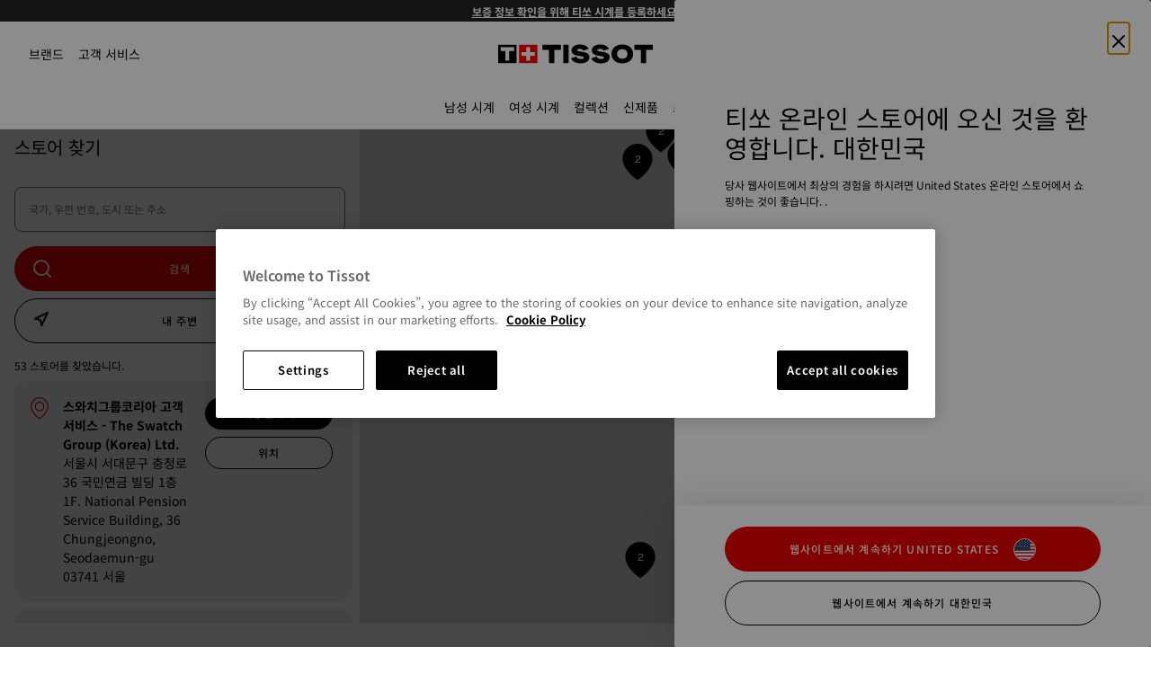

--- FILE ---
content_type: text/html;charset=UTF-8
request_url: https://www.tissotwatches.com/on/demandware.store/Sites-APAC-Site/ko_KR/CountrySelector-ShowRedirectModal
body_size: 1432
content:
<h4 class="ti-fs-28 mb-16 ti-text-color-black font-weight-normal" id="modal-locale-redirect-label">
    티쏘 온라인 스토어에 오신 것을 환영합니다.
    대한민국
</h4>

<p class="pr-16 ti-fs-12 ti-text-color-black">
    당사 웹사이트에서 최상의 경험을 하시려면 United States 온라인 스토어에서 쇼핑하는 것이 좋습니다.
.</p>

<div class="modal-footer ti-sticky-dynamic ti-bg-color-white px-24 py-24 px-md-56 flex-column justify-content-center align-items-center">
    <a href="/en-us" role="button" class="ti-btn btn-full-max text-decoration-none text-center mb-10">
        웹사이트에서 계속하기 United States
        




<span class="svg-wrapper svg-icon-us ml-16 icon-locale" style="width: 25px">
    <svg xmlns='http://www.w3.org/2000/svg' class='svg-inline icon-us' width='100%' height='100%' viewBox='0 0 24 24'><path fill='#bd3d44' d='M12 0a12 12 0 0 0-5.898 1.55h11.796A12 12 0 0 0 12 0ZM3.578 3.453a12 12 0 0 0-1.568 1.9h19.98a12 12 0 0 0-1.566-1.9Zm-2.6 3.8a12 12 0 0 0-.636 1.903h23.316a12 12 0 0 0-.638-1.902Zm-.94 3.804A12 12 0 0 0 0 12a12 12 0 0 0 .04.957h23.92A12 12 0 0 0 24 12a12 12 0 0 0-.04-.943Zm.306 3.8a12 12 0 0 0 .638 1.903h22.032a12 12 0 0 0 .638-1.903zm1.674 3.803a12 12 0 0 0 1.572 1.9h16.816a12 12 0 0 0 1.574-1.9zm4.105 3.803A12 12 0 0 0 12 24a12 12 0 0 0 5.875-1.537Z'/><path fill='#fff' d='M6.102 1.55a12 12 0 0 0-2.524 1.903h16.846a12 12 0 0 0-2.526-1.902ZM2.01 5.355a12 12 0 0 0-1.031 1.9h22.04a12 12 0 0 0-1.029-1.9ZM.342 9.156a12 12 0 0 0-.305 1.9h23.924a12 12 0 0 0-.303-1.9Zm-.303 3.801a12 12 0 0 0 .305 1.9h23.308a12 12 0 0 0 .309-1.9zm.943 3.803a12 12 0 0 0 1.036 1.9H21.98a12 12 0 0 0 1.034-1.9zm2.608 3.8a12 12 0 0 0 2.533 1.903h11.752a12 12 0 0 0 2.531-1.902z'/><path fill='#192f5d' d='M12 0A12 12 0 0 0 0 12a12 12 0 0 0 .04.957h18.286V1.805A12 12 0 0 0 12 0Z'/><path fill='#fff' d='m10.168.22-.158.532h-.594l.475.324-.178.514.455-.324.475.324-.178-.514.455-.324h-.555zm3.268 0-.2.532h-.574l.477.324-.18.514.455-.324.496.324-.197-.514.475-.324h-.575zm2.513.532.477.324-.2.514.477-.324.475.324-.198-.506a12 12 0 0 0-.802-.332ZM7.473.889a12 12 0 0 0-.92.42l-.108.28.475-.323.475.324-.198-.514Zm1.07.662-.178.533h-.574l.475.322-.198.514.475-.322.477.322-.2-.514.477-.322h-.574Zm3.268 0-.178.533h-.574l.474.322-.197.514.475-.322.476.322-.2-.514.477-.322h-.574zm3.248 0-.178.533h-.594l.475.322-.178.514.455-.322.475.322-.178-.514.455-.322h-.535Zm-9.63.41a12 12 0 0 0-.538.371L5 2.406l-.18.514.457-.322.475.322-.178-.514.455-.322h-.554Zm1.49.922-.177.531h-.574l.475.324-.198.512.475-.322.475.322-.198-.512.475-.324h-.574Zm3.249 0-.158.531h-.594l.475.324-.178.512.455-.322.475.322-.178-.512.455-.324h-.555zm3.268 0-.18.531h-.574l.476.324-.18.512.458-.322.474.322-.178-.512.456-.324h-.575zm3.267 0-.18.531h-.574l.477.324-.2.512.477-.322.475.322-.2-.512.477-.324h-.574ZM3.78 3.26a12 12 0 0 0-.45.447l.046.031-.178.512.455-.322.475.322-.178-.512.455-.324H3.83Zm1.498.953-.16.531h-.594L5 5.068l-.18.514.457-.324.475.324-.178-.514.455-.324h-.554Zm3.266 0-.178.531h-.574l.475.324-.178.514.455-.324.477.324-.18-.514.457-.324h-.574Zm3.268 0-.178.531h-.574l.474.324-.197.514.475-.324.476.324-.2-.514.477-.324h-.574zm3.248 0-.178.531h-.594l.475.324-.178.514.455-.324.475.324-.178-.514.455-.324h-.535Zm-12.616.531a12 12 0 0 0-.382.535l.443.303-.197-.514.474-.324Zm1.21.799-.178.533H2.9l.475.322-.178.514.455-.322.475.322-.178-.514.455-.322H3.83Zm3.267 0-.178.533h-.574l.475.322-.198.514.475-.322.475.322-.198-.514.475-.322h-.574Zm3.248 0-.158.533h-.594l.475.322-.178.514.455-.322.475.322-.178-.514.455-.322h-.555zm3.268 0-.18.533h-.574l.476.322-.18.514.458-.322.474.322-.178-.514.456-.322h-.575zm3.267 0-.18.533h-.574l.477.322-.2.514.477-.322.475.322-.2-.514.477-.322h-.574ZM2.03 6.875l-.177.531h-.575l.475.323-.2.513.477-.322.475.322-.197-.513.474-.323h-.574Zm3.248 0-.16.531h-.594L5 7.73l-.18.513.457-.322.475.322-.178-.513.455-.323h-.554Zm3.266 0-.178.531h-.574l.475.323-.178.513.455-.322.477.322-.18-.513.457-.323h-.574Zm3.268 0-.178.531h-.574l.474.324-.197.512.475-.322.476.322-.2-.513.477-.323h-.574zm3.248 0-.178.531h-.594l.475.323-.178.513.455-.322.475.322-.178-.513.455-.323h-.535ZM3.652 8.205l-.177.531H2.9l.475.325-.178.513.455-.324.475.324-.178-.513.455-.325H3.83Zm3.268 0-.178.531h-.574l.475.325-.198.513.475-.324.475.324-.198-.513.475-.325h-.574Zm3.248 0-.158.531h-.594l.475.325-.178.513.455-.324.475.324-.178-.513.455-.325h-.555zm3.268 0-.18.531h-.574l.476.325-.18.513.458-.324.474.324-.178-.513.456-.325h-.575zm3.267 0-.18.531h-.574l.477.325-.2.513.477-.324.475.324-.2-.513.477-.325h-.574Zm-16.195.34a12 12 0 0 0-.201.764l.078-.059.476.324-.18-.513.477-.325H.564Zm1.521.99-.177.533h-.575l.475.323-.2.513.477-.322.475.322-.197-.513.474-.323h-.574Zm3.248 0-.16.533h-.594l.477.323-.18.513.457-.322.475.322-.178-.513.455-.323h-.554Zm3.266 0-.178.533h-.574l.475.323-.178.513.455-.322.477.322-.18-.513.457-.323h-.574Zm3.268 0-.178.533h-.574l.474.323-.197.513.475-.322.476.322-.2-.513.477-.323h-.574zm3.248 0-.178.533h-.594l.475.323-.178.513.455-.322.475.322-.178-.513.455-.323h-.535ZM.404 10.865l-.158.533h-.23a12 12 0 0 0-.012.24l.123.083-.127.365a12 12 0 0 0 .002.11l.383-.284.476.322-.18-.513.477-.323H.564Zm3.248 0-.177.533H2.9l.475.323-.178.513.455-.322.475.322-.178-.513.455-.323H3.83Zm3.268 0-.178.533h-.574l.475.323-.198.513.475-.322.475.322-.198-.513.475-.323h-.574Zm3.248 0-.158.533h-.594l.475.323-.178.513.455-.322.475.322-.178-.513.455-.323h-.555zm3.268 0-.18.533h-.574l.476.323-.18.513.458-.322.474.322-.178-.513.456-.323h-.575zm3.267 0-.18.533h-.574l.477.323-.2.513.477-.322.475.322-.2-.513.477-.323h-.574Z'/></svg>
</span>

    </a>

    





























<button
    type="button"
    
    
    name="button"
    value="button"
    class="ti-btn ti-btn-third btn-full-max"
    
    data-dismiss="modal"
    >

    

    웹사이트에서 계속하기 대한민국

    
</button>

</div>


--- FILE ---
content_type: text/css
request_url: https://www.tissotwatches.com/on/demandware.static/Sites-APAC-Site/-/ko_KR/v1762837363861/fontfamily.css
body_size: -277
content:
:root {
    --fontRegular: "Noto KR", Arial, sans-serif;
}


--- FILE ---
content_type: text/javascript
request_url: https://www.tissotwatches.com/on/demandware.static/Sites-APAC-Site/-/ko_KR/v1762837363861/js/main.js
body_size: 132939
content:
/*! For license information please see main.js.LICENSE.txt */
!function(){var e={124:function(e,t,n){var i=n(9325);e.exports=function(){return i.Date.now()}},172:function(e,t,n){"use strict";n.r(t),n.d(t,{getDynamicModal:function(){return i},updateDynamicModalUrl:function(){return a}});const i=({modalElement:e,callbackFunction:t,customEvent:n,urlSelector:i=null,activeElement:a=null,...r})=>{let o=i?i.getAttribute("data-modal-ondemand-url"):e.getAttribute("data-modal-ondemand-url");const{eventName:s,payload:l}=n;window.cbtSource&&(o+=(-1===o.indexOf("?")?"?":"&")+"cbtSource="+window.cbtSource),$(e).on("show.bs.modal",function(){const e=window.innerWidth-$(document).width(),t=$(".modal.show").length>0,n=$("body").attr("data-padding-right-custom");t?($(".global-header").css("padding-right",n),$(".page").css("padding-right",n)):($("body").attr("data-padding-right-custom",e),$(".global-header").css("padding-right",e))}),$.spinner().start(),fetch(o,{method:"GET"}).then(e=>e.text()).then(n=>{try{const e=JSON.parse(n);e&&e.redirectUrl&&(window.location.href=e.redirectUrl),$.spinner().stop()}catch(i){const c=e.querySelector(".js-wrapper-modal");if(c&&(c.innerHTML=n),document.querySelector(".recaptcha-container")&&e.querySelectorAll(".recaptcha-container").forEach(function(e){window.grecaptcha.ready(()=>{var t=window.grecaptcha.render(e,{sitekey:e.getAttribute("data-recaptcha-sitekey"),callback:function(){onSubmitRecaptcha(e,e.getAttribute("data-recaptcha-callback-event"))}});window.widgetIds.push(t),e.setAttribute("data-widget-id",t)})}),o&&!o.includes("ignoreSpinner")&&$.spinner().stop(),$(e).modal("show"),"function"==typeof t){const e=Array.isArray(r)?r:Object.values(r);t(...e)}s&&window.dispatchEvent(new CustomEvent(s,l)),$(e).on("hidden.bs.modal",function(){a&&a.focus();const e=$(".modal.show").length>0,t=$("[data-padding-right-custom]").attr("data-padding-right-custom");if(e){if($("body").addClass("modal-open"),t){const e=`${t}px`;$(".global-header").css("padding-right",t),$(".page").css("padding-right",e)}}else $(".page, .global-header").css("padding-right","")}),$(e).on("shown.bs.modal",function(){$(e).find("[data-dismiss]").first().trigger("focus")})}})},a=(e,t,n)=>{let i=e.getAttribute("data-modal-ondemand-url");i=i.replace(new RegExp("\\?"+t+"=.*"),""),i=i+"?"+t+"="+n,e.setAttribute("data-modal-ondemand-url",i)}},340:function(e,t,n){"use strict";n.r(t),n.d(t,{orderReturnInit:function(){return g}});const i=e=>{const t=new RegExp("^[^<>]*$");let n=!0;return e.each(function(){const e=$(this);t.test(e.val())||(e.addClass("is-invalid"),e.parents(".form-group").find(".invalid-feedback").text(e.data("pattern-mismatch")),n=!1)}),n};var a=n(1384);const r=n(4081),o=n(3405);let s=0,l=0;const c=()=>{$("[data-order-return-form-copy]").find("#returnProduct [data-product-id]").length===s?$("[data-add-product-return]").addClass("ti-add-product-return"):$("[data-add-product-return]").removeClass("ti-add-product-return"),s>1?$("[data-delete-return-form]").removeClass("ti-delete-return-form"):$("[data-delete-return-form]").addClass("ti-delete-return-form")},d=()=>{const e=document.querySelector("[data-order-return-form-copy]");if(e){let t=e.cloneNode(!0);s++,l++,t.id=`return-screen-form-${l}`,t.className="return-screen-form-submit";let n=t.querySelector("#returnProduct"),i=t.querySelector("#returnReason");n&&(n.id=`returnProduct-${l}`),i&&(i.id=`returnReason-${l}`);document.querySelector("[data-form-return-wrapper]").appendChild(t),r(),c(),f(l),o.invalid()}else document.getElementById("return-order-modal").classList.add("return-modal-error")},u=e=>{const t=$("[id^='returnProduct-']").not(e).map(function(){return $(this).find("option:selected").data("return-item-index")}),n=e.find("option");for(let e=0;e<n.length;e++){const i=$(n[e]).data("return-item-index"),a=-1!==$.inArray(i,t);$(n[e]).attr("disabled",a)}},A=(e,t)=>{const n=t.find("#returnProductQty");n.empty();for(var i=1;i<=e;i++)n.append($("<option>",{value:i,text:i}));n.removeClass("is-invalid"),n.closest(".form-group").removeClass("d-none")},f=e=>{const t=$(`#returnProduct-${e}`),n=$(`#returnReason-${e}`);if(1===t.find('option[value!=""]:not([hidden])').length){let i=t.find('option[value!=""]:not([hidden])').data("returnable-quantity");t.find('option[value!=""]:not([hidden])').prop("selected",!0),n.removeAttr("disabled"),A(i,$(`#return-screen-form-${e}`))}$(`#returnProduct-${e}`).on("change",t=>{$(t.currentTarget).removeClass("is-invalid");const i=$(t.currentTarget).find("option:selected").data("returnable-quantity");A(i,$(`#return-screen-form-${e}`)),n.removeAttr("disabled")}),$(`#returnProduct-${e}`).off("click.select").on("click.select",e=>{u($(e.currentTarget))}),$(`#returnReason-${e}`).change(t=>{const n=$(t.target).val(),i=$(`#return-screen-form-${e}`);$(t.currentTarget).removeClass("is-invalid"),i.find(".extra-details-required.required").addClass("d-none"),i.find(".extra-details-required input").attr("required",!1).val(""),i.find(".extra-details-required").removeClass("extra-details-required required"),i.find(".extra-details-section").removeClass("extra-details-section");const a=i.find(`[data-reason-additional-field="${n}"]`),r=i.find(`[data-reason-additional-details="${n}"]`);a.length>0&&(a.closest(".form-group").removeClass("d-none").addClass("extra-details-required required"),a.attr("required",!0)),i.find("[data-reason-additional-details]").addClass("d-none"),r.length>0&&r.removeClass("d-none").addClass("extra-details-section")})},g=()=>{d(),$("[data-add-product-return]").off("click.addProduct").on("click.addProduct",()=>{d()}),$(document).off("click.deleteProduct").on("click.deleteProduct","[data-delete-return-form]",e=>{$(e.currentTarget).closest("form").remove(),s--,c()}),$("[data-submit-return-screen]").off("click.submit").on("click.submit",function(){(()=>{let e=[],t=!0;if($(".return-screen-form-submit").each((e,n)=>{if(!n.checkValidity())return i($("[data-return-field]")),void(t=!1)}),!i($("[data-return-field]")))return void(t=!1);if(!t)return;if($(".return-screen-form-submit").each((t,n)=>{let i=$(n);$.spinner().start();let a=i.find('select[name="returnProduct"] option:selected'),r=i.find('select[name="returnReason"] option:selected'),o={id:a.data("product-id"),sfccProductId:a.data("sfcc-product-id"),price:a.data("price"),quantity:i.find("#returnProductQty option:selected").val(),reason:r.val(),additionalText:i.find(".extra-details-required input").val(),watchSerialNumber:a.data("watch-serial-number")};e.push(o)}),0===e.length)return;let n={lineItems:e,summaryId:$('input[name="summaryId"]').val(),orderId:$('input[name="orderId"]').val(),currencyCode:$('input[name="currencyCode"]').val(),additionalComment:$("#returnReasonOptionalComment").val()};$.ajax({url:$("#createReturnOrder").val(),type:"post",data:{returnData:JSON.stringify(n)},success:function(e){if($.spinner().stop(),e.success){$("#toast-return-confirm").toast("show");var t=$("[data-cbt-return-order]");e.dataCBT.forEach(e=>{t[0].setAttribute("data-cbt",e),t[0].click()}),setTimeout(function(){window.location.reload()},500)}else $("#toast-return-fail").toast("show")}})})()}),$("#return-order-modal").on("hidden.bs.modal",()=>{s=0,l=0,$("[data-order-view-modal]").hasClass("show")&&$("[data-order-view-modal].show").modal("hide")}),$("[data-register-return-screen-back]").on("click",function(){$("#return-order-modal").modal("hide"),setTimeout(function(){(0,a.firstFocusableElement)($("[data-order-view-modal].show")).focus()},500)})}},346:function(e){e.exports=function(e){return null!=e&&"object"==typeof e}},467:function(e){e.exports=function(){"use strict";function e(e,t,n){return t in e?Object.defineProperty(e,t,{value:n,enumerable:!0,configurable:!0,writable:!0}):e[t]=n,e}function t(e,t){var n=Object.keys(e);if(Object.getOwnPropertySymbols){var i=Object.getOwnPropertySymbols(e);t&&(i=i.filter(function(t){return Object.getOwnPropertyDescriptor(e,t).enumerable})),n.push.apply(n,i)}return n}function n(n){for(var i=1;i<arguments.length;i++){var a=null!=arguments[i]?arguments[i]:{};i%2?t(Object(a),!0).forEach(function(t){e(n,t,a[t])}):Object.getOwnPropertyDescriptors?Object.defineProperties(n,Object.getOwnPropertyDescriptors(a)):t(Object(a)).forEach(function(e){Object.defineProperty(n,e,Object.getOwnPropertyDescriptor(a,e))})}return n}function i(){return new Promise(e=>{"loading"==document.readyState?document.addEventListener("DOMContentLoaded",e):e()})}function a(e){return Array.from(new Set(e))}function r(){return navigator.userAgent.includes("Node.js")||navigator.userAgent.includes("jsdom")}function o(e,t){return e==t}function s(e,t){"template"!==e.tagName.toLowerCase()?console.warn(`Alpine: [${t}] directive should only be added to <template> tags. See https://github.com/alpinejs/alpine#${t}`):1!==e.content.childElementCount&&console.warn(`Alpine: <template> tag with [${t}] encountered with an unexpected number of root elements. Make sure <template> has a single root element. `)}function l(e){return e.replace(/([a-z])([A-Z])/g,"$1-$2").replace(/[_\s]/,"-").toLowerCase()}function c(e){return e.toLowerCase().replace(/-(\w)/g,(e,t)=>t.toUpperCase())}function d(e,t){if(!1===t(e))return;let n=e.firstElementChild;for(;n;)d(n,t),n=n.nextElementSibling}function u(e,t){var n;return function(){var i=this,a=arguments,r=function(){n=null,e.apply(i,a)};clearTimeout(n),n=setTimeout(r,t)}}const A=(e,t,n)=>{if(console.warn(`Alpine Error: "${n}"\n\nExpression: "${t}"\nElement:`,e),!r())throw Object.assign(n,{el:e,expression:t}),n};function f(e,{el:t,expression:n}){try{const i=e();return i instanceof Promise?i.catch(e=>A(t,n,e)):i}catch(e){A(t,n,e)}}function g(e,t,n,i={}){return f(()=>"function"==typeof t?t.call(n):new Function(["$data",...Object.keys(i)],`var __alpine_result; with($data) { __alpine_result = ${t} }; return __alpine_result`)(n,...Object.values(i)),{el:e,expression:t})}function p(e,t,n,i={}){return f(()=>{if("function"==typeof t)return Promise.resolve(t.call(n,i.$event));let e=Function;if(e=Object.getPrototypeOf(async function(){}).constructor,Object.keys(n).includes(t)){let e=new Function(["dataContext",...Object.keys(i)],`with(dataContext) { return ${t} }`)(n,...Object.values(i));return"function"==typeof e?Promise.resolve(e.call(n,i.$event)):Promise.resolve()}return Promise.resolve(new e(["dataContext",...Object.keys(i)],`with(dataContext) { ${t} }`)(n,...Object.values(i)))},{el:e,expression:t})}const h=/^x-(on|bind|data|text|html|model|if|for|show|cloak|transition|ref|spread)\b/;function m(e){const t=E(e.name);return h.test(t)}function v(e,t,n){let i=Array.from(e.attributes).filter(m).map(I),a=i.filter(e=>"spread"===e.type)[0];if(a){let n=g(e,a.expression,t.$data);i=i.concat(Object.entries(n).map(([e,t])=>I({name:e,value:t})))}return n?i.filter(e=>e.type===n):y(i)}function y(e){let t=["bind","model","show","catch-all"];return e.sort((e,n)=>{let i=-1===t.indexOf(e.type)?"catch-all":e.type,a=-1===t.indexOf(n.type)?"catch-all":n.type;return t.indexOf(i)-t.indexOf(a)})}function I({name:e,value:t}){const n=E(e),i=n.match(h),a=n.match(/:([a-zA-Z0-9\-:]+)/),r=n.match(/\.[^.\]]+(?=[^\]]*$)/g)||[];return{type:i?i[1]:null,value:a?a[1]:null,modifiers:r.map(e=>e.replace(".","")),expression:t}}function C(e){return["disabled","checked","required","readonly","hidden","open","selected","autofocus","itemscope","multiple","novalidate","allowfullscreen","allowpaymentrequest","formnovalidate","autoplay","controls","loop","muted","playsinline","default","ismap","reversed","async","defer","nomodule"].includes(e)}function E(e){return e.startsWith("@")?e.replace("@","x-on:"):e.startsWith(":")?e.replace(":","x-bind:"):e}function b(e,t=Boolean){return e.split(" ").filter(t)}const B="in",w="out",Q="cancelled";function k(e,t,n,i,a=!1){if(a)return t();if(e.__x_transition&&e.__x_transition.type===B)return;const r=v(e,i,"transition"),o=v(e,i,"show")[0];if(o&&o.modifiers.includes("transition")){let i=o.modifiers;if(i.includes("out")&&!i.includes("in"))return t();const a=i.includes("in")&&i.includes("out");i=a?i.filter((e,t)=>t<i.indexOf("out")):i,$(e,i,t,n)}else r.some(e=>["enter","enter-start","enter-end"].includes(e.value))?M(e,i,r,t,n):t()}function x(e,t,n,i,a=!1){if(a)return t();if(e.__x_transition&&e.__x_transition.type===w)return;const r=v(e,i,"transition"),o=v(e,i,"show")[0];if(o&&o.modifiers.includes("transition")){let i=o.modifiers;if(i.includes("in")&&!i.includes("out"))return t();const a=i.includes("in")&&i.includes("out");i=a?i.filter((e,t)=>t>i.indexOf("out")):i,D(e,i,a,t,n)}else r.some(e=>["leave","leave-start","leave-end"].includes(e.value))?N(e,i,r,t,n):t()}function $(e,t,n,i){_(e,t,n,()=>{},i,{duration:S(t,"duration",150),origin:S(t,"origin","center"),first:{opacity:0,scale:S(t,"scale",95)},second:{opacity:1,scale:100}},B)}function D(e,t,n,i,a){_(e,t,()=>{},i,a,{duration:n?S(t,"duration",150):S(t,"duration",150)/2,origin:S(t,"origin","center"),first:{opacity:1,scale:100},second:{opacity:0,scale:S(t,"scale",95)}},w)}function S(e,t,n){if(-1===e.indexOf(t))return n;const i=e[e.indexOf(t)+1];if(!i)return n;if("scale"===t&&!P(i))return n;if("duration"===t){let e=i.match(/([0-9]+)ms/);if(e)return e[1]}return"origin"===t&&["top","right","left","center","bottom"].includes(e[e.indexOf(t)+2])?[i,e[e.indexOf(t)+2]].join(" "):i}function _(e,t,n,i,a,r,o){e.__x_transition&&e.__x_transition.cancel&&e.__x_transition.cancel();const s=e.style.opacity,l=e.style.transform,c=e.style.transformOrigin,d=!t.includes("opacity")&&!t.includes("scale"),u=d||t.includes("opacity"),A=d||t.includes("scale"),f={start(){u&&(e.style.opacity=r.first.opacity),A&&(e.style.transform=`scale(${r.first.scale/100})`)},during(){A&&(e.style.transformOrigin=r.origin),e.style.transitionProperty=[u?"opacity":"",A?"transform":""].join(" ").trim(),e.style.transitionDuration=r.duration/1e3+"s",e.style.transitionTimingFunction="cubic-bezier(0.4, 0.0, 0.2, 1)"},show(){n()},end(){u&&(e.style.opacity=r.second.opacity),A&&(e.style.transform=`scale(${r.second.scale/100})`)},hide(){i()},cleanup(){u&&(e.style.opacity=s),A&&(e.style.transform=l),A&&(e.style.transformOrigin=c),e.style.transitionProperty=null,e.style.transitionDuration=null,e.style.transitionTimingFunction=null}};R(e,f,o,a)}const T=(e,t,n)=>"function"==typeof e?n.evaluateReturnExpression(t,e):e;function M(e,t,n,i,a){F(e,b(T((n.find(e=>"enter"===e.value)||{expression:""}).expression,e,t)),b(T((n.find(e=>"enter-start"===e.value)||{expression:""}).expression,e,t)),b(T((n.find(e=>"enter-end"===e.value)||{expression:""}).expression,e,t)),i,()=>{},B,a)}function N(e,t,n,i,a){F(e,b(T((n.find(e=>"leave"===e.value)||{expression:""}).expression,e,t)),b(T((n.find(e=>"leave-start"===e.value)||{expression:""}).expression,e,t)),b(T((n.find(e=>"leave-end"===e.value)||{expression:""}).expression,e,t)),()=>{},i,w,a)}function F(e,t,n,i,a,r,o,s){e.__x_transition&&e.__x_transition.cancel&&e.__x_transition.cancel();const l=e.__x_original_classes||[],c={start(){e.classList.add(...n)},during(){e.classList.add(...t)},show(){a()},end(){e.classList.remove(...n.filter(e=>!l.includes(e))),e.classList.add(...i)},hide(){r()},cleanup(){e.classList.remove(...t.filter(e=>!l.includes(e))),e.classList.remove(...i.filter(e=>!l.includes(e)))}};R(e,c,o,s)}function R(e,t,n,i){const a=O(()=>{t.hide(),e.isConnected&&t.cleanup(),delete e.__x_transition});e.__x_transition={type:n,cancel:O(()=>{i(Q),a()}),finish:a,nextFrame:null},t.start(),t.during(),e.__x_transition.nextFrame=requestAnimationFrame(()=>{let n=1e3*Number(getComputedStyle(e).transitionDuration.replace(/,.*/,"").replace("s",""));0===n&&(n=1e3*Number(getComputedStyle(e).animationDuration.replace("s",""))),t.show(),e.__x_transition.nextFrame=requestAnimationFrame(()=>{t.end(),setTimeout(e.__x_transition.finish,n)})})}function P(e){return!Array.isArray(e)&&!isNaN(e)}function O(e){let t=!1;return function(){t||(t=!0,e.apply(this,arguments))}}function L(e,t,n,i,a){s(t,"x-for");let r=j("function"==typeof n?e.evaluateReturnExpression(t,n):n),o=q(e,t,r,a),l=t;o.forEach((n,s)=>{let c=G(r,n,s,o,a()),d=U(e,t,s,c),u=Y(l.nextElementSibling,d);u?(delete u.__x_for_key,u.__x_for=c,e.updateElements(u,()=>u.__x_for)):(u=H(t,l),k(u,()=>{},()=>{},e,i),u.__x_for=c,e.initializeElements(u,()=>u.__x_for)),l=u,l.__x_for_key=d}),J(l,e)}function j(e){let t=/,([^,\}\]]*)(?:,([^,\}\]]*))?$/,n=/^\(|\)$/g,i=/([\s\S]*?)\s+(?:in|of)\s+([\s\S]*)/,a=String(e).match(i);if(!a)return;let r={};r.items=a[2].trim();let o=a[1].trim().replace(n,""),s=o.match(t);return s?(r.item=o.replace(t,"").trim(),r.index=s[1].trim(),s[2]&&(r.collection=s[2].trim())):r.item=o,r}function G(e,t,i,a,r){let o=r?n({},r):{};return o[e.item]=t,e.index&&(o[e.index]=i),e.collection&&(o[e.collection]=a),o}function U(e,t,n,i){let a=v(t,e,"bind").filter(e=>"key"===e.value)[0];return a?e.evaluateReturnExpression(t,a.expression,()=>i):n}function q(e,t,n,i){let a=v(t,e,"if")[0];if(a&&!e.evaluateReturnExpression(t,a.expression))return[];let r=e.evaluateReturnExpression(t,n.items,i);return P(r)&&r>=0&&(r=Array.from(Array(r).keys(),e=>e+1)),r}function H(e,t){let n=document.importNode(e.content,!0);return t.parentElement.insertBefore(n,t.nextElementSibling),t.nextElementSibling}function Y(e,t){if(!e)return;if(void 0===e.__x_for_key)return;if(e.__x_for_key===t)return e;let n=e;for(;n;){if(n.__x_for_key===t)return n.parentElement.insertBefore(n,e);n=!(!n.nextElementSibling||void 0===n.nextElementSibling.__x_for_key)&&n.nextElementSibling}}function J(e,t){for(var n=!(!e.nextElementSibling||void 0===e.nextElementSibling.__x_for_key)&&e.nextElementSibling;n;){let e=n,i=n.nextElementSibling;x(n,()=>{e.remove()},()=>{},t),n=!(!i||void 0===i.__x_for_key)&&i}}function K(e,t,n,i,r,s,l){var d=e.evaluateReturnExpression(t,i,r);if("value"===n){if(Ye.ignoreFocusedForValueBinding&&document.activeElement.isSameNode(t))return;if(void 0===d&&String(i).match(/\./)&&(d=""),"radio"===t.type)void 0===t.attributes.value&&"bind"===s?t.value=d:"bind"!==s&&(t.checked=o(t.value,d));else if("checkbox"===t.type)"boolean"==typeof d||[null,void 0].includes(d)||"bind"!==s?"bind"!==s&&(Array.isArray(d)?t.checked=d.some(e=>o(e,t.value)):t.checked=!!d):t.value=String(d);else if("SELECT"===t.tagName)W(t,d);else{if(t.value===d)return;t.value=d}}else if("class"===n)if(Array.isArray(d)){const e=t.__x_original_classes||[];t.setAttribute("class",a(e.concat(d)).join(" "))}else if("object"==typeof d)Object.keys(d).sort((e,t)=>d[e]-d[t]).forEach(e=>{d[e]?b(e).forEach(e=>t.classList.add(e)):b(e).forEach(e=>t.classList.remove(e))});else{const e=t.__x_original_classes||[],n=d?b(d):[];t.setAttribute("class",a(e.concat(n)).join(" "))}else n=l.includes("camel")?c(n):n,[null,void 0,!1].includes(d)?t.removeAttribute(n):C(n)?V(t,n,n):V(t,n,d)}function V(e,t,n){e.getAttribute(t)!=n&&e.setAttribute(t,n)}function W(e,t){const n=[].concat(t).map(e=>e+"");Array.from(e.options).forEach(e=>{e.selected=n.includes(e.value||e.text)})}function z(e,t,n){void 0===t&&String(n).match(/\./)&&(t=""),e.textContent=t}function X(e,t,n,i){t.innerHTML=e.evaluateReturnExpression(t,n,i)}function Z(e,t,n,i,a=!1){const r=()=>{t.style.display="none",t.__x_is_shown=!1},o=()=>{1===t.style.length&&"none"===t.style.display?t.removeAttribute("style"):t.style.removeProperty("display"),t.__x_is_shown=!0};if(!0===a)return void(n?o():r());const s=(i,a)=>{n?(("none"===t.style.display||t.__x_transition)&&k(t,()=>{o()},a,e),i(()=>{})):"none"!==t.style.display?x(t,()=>{i(()=>{r()})},a,e):i(()=>{})};i.includes("immediate")?s(e=>e(),()=>{}):(e.showDirectiveLastElement&&!e.showDirectiveLastElement.contains(t)&&e.executeAndClearRemainingShowDirectiveStack(),e.showDirectiveStack.push(s),e.showDirectiveLastElement=t)}function ee(e,t,n,i,a){s(t,"x-if");const r=t.nextElementSibling&&!0===t.nextElementSibling.__x_inserted_me;if(!n||r&&!t.__x_transition)!n&&r&&x(t.nextElementSibling,()=>{t.nextElementSibling.remove()},()=>{},e,i);else{const n=document.importNode(t.content,!0);t.parentElement.insertBefore(n,t.nextElementSibling),k(t.nextElementSibling,()=>{},()=>{},e,i),e.initializeElements(t.nextElementSibling,a),t.nextElementSibling.__x_inserted_me=!0}}function te(e,t,n,i,a,r={}){const o={passive:i.includes("passive")};let s,l;if(i.includes("camel")&&(n=c(n)),i.includes("away")?(l=document,s=l=>{t.contains(l.target)||t.offsetWidth<1&&t.offsetHeight<1||(ne(e,a,l,r),i.includes("once")&&document.removeEventListener(n,s,o))}):(l=i.includes("window")?window:i.includes("document")?document:t,s=c=>{l!==window&&l!==document||document.body.contains(t)?ie(n)&&ae(c,i)||(i.includes("prevent")&&c.preventDefault(),i.includes("stop")&&c.stopPropagation(),i.includes("self")&&c.target!==t)||ne(e,a,c,r).then(e=>{!1===e?c.preventDefault():i.includes("once")&&l.removeEventListener(n,s,o)}):l.removeEventListener(n,s,o)}),i.includes("debounce")){let e=i[i.indexOf("debounce")+1]||"invalid-wait",t=P(e.split("ms")[0])?Number(e.split("ms")[0]):250;s=u(s,t)}l.addEventListener(n,s,o)}function ne(e,t,i,a){return e.evaluateCommandExpression(i.target,t,()=>n(n({},a()),{},{$event:i}))}function ie(e){return["keydown","keyup"].includes(e)}function ae(e,t){let n=t.filter(e=>!["window","document","prevent","stop"].includes(e));if(n.includes("debounce")){let e=n.indexOf("debounce");n.splice(e,P((n[e+1]||"invalid-wait").split("ms")[0])?2:1)}if(0===n.length)return!1;if(1===n.length&&n[0]===re(e.key))return!1;const i=["ctrl","shift","alt","meta","cmd","super"].filter(e=>n.includes(e));return n=n.filter(e=>!i.includes(e)),!(i.length>0&&i.filter(t=>("cmd"!==t&&"super"!==t||(t="meta"),e[`${t}Key`])).length===i.length&&n[0]===re(e.key))}function re(e){switch(e){case"/":return"slash";case" ":case"Spacebar":return"space";default:return e&&l(e)}}function oe(e,t,i,a,r){var o="select"===t.tagName.toLowerCase()||["checkbox","radio"].includes(t.type)||i.includes("lazy")?"change":"input";te(e,t,o,i,`${a} = rightSideOfExpression($event, ${a})`,()=>n(n({},r()),{},{rightSideOfExpression:se(t,i,a)}))}function se(e,t,n){return"radio"===e.type&&(e.hasAttribute("name")||e.setAttribute("name",n)),(n,i)=>{if(n instanceof CustomEvent&&n.detail)return n.detail;if("checkbox"===e.type){if(Array.isArray(i)){const e=t.includes("number")?le(n.target.value):n.target.value;return n.target.checked?i.concat([e]):i.filter(t=>!o(t,e))}return n.target.checked}if("select"===e.tagName.toLowerCase()&&e.multiple)return t.includes("number")?Array.from(n.target.selectedOptions).map(e=>le(e.value||e.text)):Array.from(n.target.selectedOptions).map(e=>e.value||e.text);{const e=n.target.value;return t.includes("number")?le(e):t.includes("trim")?e.trim():e}}}function le(e){const t=e?parseFloat(e):null;return P(t)?t:e}const{isArray:ce}=Array,{getPrototypeOf:de,create:ue,defineProperty:Ae,defineProperties:fe,isExtensible:ge,getOwnPropertyDescriptor:pe,getOwnPropertyNames:he,getOwnPropertySymbols:me,preventExtensions:ve,hasOwnProperty:ye}=Object,{push:Ie,concat:Ce,map:Ee}=Array.prototype;function be(e){return void 0===e}function Be(e){return"function"==typeof e}function we(e){return"object"==typeof e}const Qe=new WeakMap;function ke(e,t){Qe.set(e,t)}const xe=e=>Qe.get(e)||e;function $e(e,t){return e.valueIsObservable(t)?e.getProxy(t):t}function De(e){return ye.call(e,"value")&&(e.value=xe(e.value)),e}function Se(e,t,n){Ce.call(he(n),me(n)).forEach(i=>{let a=pe(n,i);a.configurable||(a=je(e,a,$e)),Ae(t,i,a)}),ve(t)}class _e{constructor(e,t){this.originalTarget=t,this.membrane=e}get(e,t){const{originalTarget:n,membrane:i}=this,a=n[t],{valueObserved:r}=i;return r(n,t),i.getProxy(a)}set(e,t,n){const{originalTarget:i,membrane:{valueMutated:a}}=this;return i[t]!==n?(i[t]=n,a(i,t)):"length"===t&&ce(i)&&a(i,t),!0}deleteProperty(e,t){const{originalTarget:n,membrane:{valueMutated:i}}=this;return delete n[t],i(n,t),!0}apply(e,t,n){}construct(e,t,n){}has(e,t){const{originalTarget:n,membrane:{valueObserved:i}}=this;return i(n,t),t in n}ownKeys(e){const{originalTarget:t}=this;return Ce.call(he(t),me(t))}isExtensible(e){const t=ge(e);if(!t)return t;const{originalTarget:n,membrane:i}=this,a=ge(n);return a||Se(i,e,n),a}setPrototypeOf(e,t){}getPrototypeOf(e){const{originalTarget:t}=this;return de(t)}getOwnPropertyDescriptor(e,t){const{originalTarget:n,membrane:i}=this,{valueObserved:a}=this.membrane;a(n,t);let r=pe(n,t);if(be(r))return r;const o=pe(e,t);return be(o)?(r=je(i,r,$e),r.configurable||Ae(e,t,r),r):o}preventExtensions(e){const{originalTarget:t,membrane:n}=this;return Se(n,e,t),ve(t),!0}defineProperty(e,t,n){const{originalTarget:i,membrane:a}=this,{valueMutated:r}=a,{configurable:o}=n;if(ye.call(n,"writable")&&!ye.call(n,"value")){const e=pe(i,t);n.value=e.value}return Ae(i,t,De(n)),!1===o&&Ae(e,t,je(a,n,$e)),r(i,t),!0}}function Te(e,t){return e.valueIsObservable(t)?e.getReadOnlyProxy(t):t}class Me{constructor(e,t){this.originalTarget=t,this.membrane=e}get(e,t){const{membrane:n,originalTarget:i}=this,a=i[t],{valueObserved:r}=n;return r(i,t),n.getReadOnlyProxy(a)}set(e,t,n){return!1}deleteProperty(e,t){return!1}apply(e,t,n){}construct(e,t,n){}has(e,t){const{originalTarget:n,membrane:{valueObserved:i}}=this;return i(n,t),t in n}ownKeys(e){const{originalTarget:t}=this;return Ce.call(he(t),me(t))}setPrototypeOf(e,t){}getOwnPropertyDescriptor(e,t){const{originalTarget:n,membrane:i}=this,{valueObserved:a}=i;a(n,t);let r=pe(n,t);if(be(r))return r;const o=pe(e,t);return be(o)?(r=je(i,r,Te),ye.call(r,"set")&&(r.set=void 0),r.configurable||Ae(e,t,r),r):o}preventExtensions(e){return!1}defineProperty(e,t,n){return!1}}function Ne(e){let t;return ce(e)?t=[]:we(e)&&(t={}),t}const Fe=Object.prototype;function Re(e){if(null===e)return!1;if("object"!=typeof e)return!1;if(ce(e))return!0;const t=de(e);return t===Fe||null===t||null===de(t)}const Pe=(e,t)=>{},Oe=(e,t)=>{},Le=e=>e;function je(e,t,n){const{set:i,get:a}=t;return ye.call(t,"value")?t.value=n(e,t.value):(be(a)||(t.get=function(){return n(e,a.call(xe(this)))}),be(i)||(t.set=function(t){i.call(xe(this),e.unwrapProxy(t))})),t}class Ge{constructor(e){if(this.valueDistortion=Le,this.valueMutated=Oe,this.valueObserved=Pe,this.valueIsObservable=Re,this.objectGraph=new WeakMap,!be(e)){const{valueDistortion:t,valueMutated:n,valueObserved:i,valueIsObservable:a}=e;this.valueDistortion=Be(t)?t:Le,this.valueMutated=Be(n)?n:Oe,this.valueObserved=Be(i)?i:Pe,this.valueIsObservable=Be(a)?a:Re}}getProxy(e){const t=xe(e),n=this.valueDistortion(t);if(this.valueIsObservable(n)){const i=this.getReactiveState(t,n);return i.readOnly===e?e:i.reactive}return n}getReadOnlyProxy(e){e=xe(e);const t=this.valueDistortion(e);return this.valueIsObservable(t)?this.getReactiveState(e,t).readOnly:t}unwrapProxy(e){return xe(e)}getReactiveState(e,t){const{objectGraph:n}=this;let i=n.get(t);if(i)return i;const a=this;return i={get reactive(){const n=new _e(a,t),i=new Proxy(Ne(t),n);return ke(i,e),Ae(this,"reactive",{value:i}),i},get readOnly(){const n=new Me(a,t),i=new Proxy(Ne(t),n);return ke(i,e),Ae(this,"readOnly",{value:i}),i}},n.set(t,i),i}}function Ue(e,t){let n=new Ge({valueMutated(e,n){t(e,n)}});return{data:n.getProxy(e),membrane:n}}function qe(e,t){let n=e.unwrapProxy(t),i={};return Object.keys(n).forEach(e=>{["$el","$refs","$nextTick","$watch"].includes(e)||(i[e]=n[e])}),i}class He{constructor(e,t=null){this.$el=e;const n=this.$el.getAttribute("x-data"),i=""===n?"{}":n,a=this.$el.getAttribute("x-init");let r={$el:this.$el},o=t?t.$el:this.$el;Object.entries(Ye.magicProperties).forEach(([e,t])=>{Object.defineProperty(r,`$${e}`,{get:function(){return t(o)}})}),this.unobservedData=t?t.getUnobservedData():g(e,i,r);let{membrane:s,data:l}=this.wrapDataInObservable(this.unobservedData);var c;this.$data=l,this.membrane=s,this.unobservedData.$el=this.$el,this.unobservedData.$refs=this.getRefsProxy(),this.nextTickStack=[],this.unobservedData.$nextTick=e=>{this.nextTickStack.push(e)},this.watchers={},this.unobservedData.$watch=(e,t)=>{this.watchers[e]||(this.watchers[e]=[]),this.watchers[e].push(t)},Object.entries(Ye.magicProperties).forEach(([e,t])=>{Object.defineProperty(this.unobservedData,`$${e}`,{get:function(){return t(o,this.$el)}})}),this.showDirectiveStack=[],this.showDirectiveLastElement,t||Ye.onBeforeComponentInitializeds.forEach(e=>e(this)),a&&!t&&(this.pauseReactivity=!0,c=this.evaluateReturnExpression(this.$el,a),this.pauseReactivity=!1),this.initializeElements(this.$el,()=>{},t),this.listenForNewElementsToInitialize(),"function"==typeof c&&c.call(this.$data),t||setTimeout(()=>{Ye.onComponentInitializeds.forEach(e=>e(this))},0)}getUnobservedData(){return qe(this.membrane,this.$data)}wrapDataInObservable(e){var t=this;let n=u(function(){t.updateElements(t.$el)},0);return Ue(e,(e,i)=>{t.watchers[i]?t.watchers[i].forEach(t=>t(e[i])):Array.isArray(e)?Object.keys(t.watchers).forEach(n=>{let a=n.split(".");"length"!==i&&a.reduce((i,a)=>(Object.is(e,i[a])&&t.watchers[n].forEach(t=>t(e)),i[a]),t.unobservedData)}):Object.keys(t.watchers).filter(e=>e.includes(".")).forEach(n=>{let a=n.split(".");i===a[a.length-1]&&a.reduce((a,r)=>(Object.is(e,a)&&t.watchers[n].forEach(t=>t(e[i])),a[r]),t.unobservedData)}),t.pauseReactivity||n()})}walkAndSkipNestedComponents(e,t,n=()=>{}){d(e,e=>e.hasAttribute("x-data")&&!e.isSameNode(this.$el)?(e.__x||n(e),!1):t(e))}initializeElements(e,t=()=>{},n=!1){this.walkAndSkipNestedComponents(e,e=>void 0===e.__x_for_key&&void 0===e.__x_inserted_me&&void this.initializeElement(e,t,!n),e=>{n||(e.__x=new He(e))}),this.executeAndClearRemainingShowDirectiveStack(),this.executeAndClearNextTickStack(e)}initializeElement(e,t,n=!0){e.hasAttribute("class")&&v(e,this).length>0&&(e.__x_original_classes=b(e.getAttribute("class"))),n&&this.registerListeners(e,t),this.resolveBoundAttributes(e,!0,t)}updateElements(e,t=()=>{}){this.walkAndSkipNestedComponents(e,e=>{if(void 0!==e.__x_for_key&&!e.isSameNode(this.$el))return!1;this.updateElement(e,t)},e=>{e.__x=new He(e)}),this.executeAndClearRemainingShowDirectiveStack(),this.executeAndClearNextTickStack(e)}executeAndClearNextTickStack(e){e===this.$el&&this.nextTickStack.length>0&&requestAnimationFrame(()=>{for(;this.nextTickStack.length>0;)this.nextTickStack.shift()()})}executeAndClearRemainingShowDirectiveStack(){this.showDirectiveStack.reverse().map(e=>new Promise((t,n)=>{e(t,n)})).reduce((e,t)=>e.then(()=>t.then(e=>{e()})),Promise.resolve(()=>{})).catch(e=>{if(e!==Q)throw e}),this.showDirectiveStack=[],this.showDirectiveLastElement=void 0}updateElement(e,t){this.resolveBoundAttributes(e,!1,t)}registerListeners(e,t){v(e,this).forEach(({type:n,value:i,modifiers:a,expression:r})=>{switch(n){case"on":te(this,e,i,a,r,t);break;case"model":oe(this,e,a,r,t)}})}resolveBoundAttributes(e,t=!1,n){let i=v(e,this);i.forEach(({type:a,value:r,modifiers:o,expression:s})=>{switch(a){case"model":K(this,e,"value",s,n,a,o);break;case"bind":if("template"===e.tagName.toLowerCase()&&"key"===r)return;K(this,e,r,s,n,a,o);break;case"text":var l=this.evaluateReturnExpression(e,s,n);z(e,l,s);break;case"html":X(this,e,s,n);break;case"show":l=this.evaluateReturnExpression(e,s,n),Z(this,e,l,o,t);break;case"if":if(i.some(e=>"for"===e.type))return;l=this.evaluateReturnExpression(e,s,n),ee(this,e,l,t,n);break;case"for":L(this,e,s,t,n);break;case"cloak":e.removeAttribute("x-cloak")}})}evaluateReturnExpression(e,t,i=()=>{}){return g(e,t,this.$data,n(n({},i()),{},{$dispatch:this.getDispatchFunction(e)}))}evaluateCommandExpression(e,t,i=()=>{}){return p(e,t,this.$data,n(n({},i()),{},{$dispatch:this.getDispatchFunction(e)}))}getDispatchFunction(e){return(t,n={})=>{e.dispatchEvent(new CustomEvent(t,{detail:n,bubbles:!0}))}}listenForNewElementsToInitialize(){const e=this.$el,t={childList:!0,attributes:!0,subtree:!0};new MutationObserver(e=>{for(let t=0;t<e.length;t++){const n=e[t].target.closest("[x-data]");if(n&&n.isSameNode(this.$el)){if("attributes"===e[t].type&&"x-data"===e[t].attributeName){const n=e[t].target.getAttribute("x-data")||"{}",i=g(this.$el,n,{$el:this.$el});Object.keys(i).forEach(e=>{this.$data[e]!==i[e]&&(this.$data[e]=i[e])})}e[t].addedNodes.length>0&&e[t].addedNodes.forEach(e=>{1!==e.nodeType||e.__x_inserted_me||(!e.matches("[x-data]")||e.__x?this.initializeElements(e):e.__x=new He(e))})}}}).observe(e,t)}getRefsProxy(){var e=this;return new Proxy({},{get(t,n){return"$isAlpineProxy"===n||(e.walkAndSkipNestedComponents(e.$el,e=>{e.hasAttribute("x-ref")&&e.getAttribute("x-ref")===n&&(i=e)}),i);var i}})}}const Ye={version:"2.8.2",pauseMutationObserver:!1,magicProperties:{},onComponentInitializeds:[],onBeforeComponentInitializeds:[],ignoreFocusedForValueBinding:!1,start:async function(){r()||await i(),this.discoverComponents(e=>{this.initializeComponent(e)}),document.addEventListener("turbolinks:load",()=>{this.discoverUninitializedComponents(e=>{this.initializeComponent(e)})}),this.listenForNewUninitializedComponentsAtRunTime()},discoverComponents:function(e){document.querySelectorAll("[x-data]").forEach(t=>{e(t)})},discoverUninitializedComponents:function(e,t=null){const n=(t||document).querySelectorAll("[x-data]");Array.from(n).filter(e=>void 0===e.__x).forEach(t=>{e(t)})},listenForNewUninitializedComponentsAtRunTime:function(){const e=document.querySelector("body"),t={childList:!0,attributes:!0,subtree:!0};new MutationObserver(e=>{if(!this.pauseMutationObserver)for(let t=0;t<e.length;t++)e[t].addedNodes.length>0&&e[t].addedNodes.forEach(e=>{1===e.nodeType&&(e.parentElement&&e.parentElement.closest("[x-data]")||this.discoverUninitializedComponents(e=>{this.initializeComponent(e)},e.parentElement))})}).observe(e,t)},initializeComponent:function(e){if(!e.__x)try{e.__x=new He(e)}catch(e){setTimeout(()=>{throw e},0)}},clone:function(e,t){t.__x||(t.__x=new He(t,e))},addMagicProperty:function(e,t){this.magicProperties[e]=t},onComponentInitialized:function(e){this.onComponentInitializeds.push(e)},onBeforeComponentInitialized:function(e){this.onBeforeComponentInitializeds.push(e)}};return r()||(window.Alpine=Ye,window.deferLoadingAlpine?window.deferLoadingAlpine(function(){window.Alpine.start()}):window.Alpine.start()),Ye}()},659:function(e,t,n){var i=n(1873),a=Object.prototype,r=a.hasOwnProperty,o=a.toString,s=i?i.toStringTag:void 0;e.exports=function(e){var t=r.call(e,s),n=e[s];try{e[s]=void 0;var i=!0}catch(e){}var a=o.call(e);return i&&(t?e[s]=n:delete e[s]),a}},842:function(e,t,n){"use strict";n.r(t);var i=n(4692),a=n.n(i),r=n(4626);const o="alert",s="bs.alert",l=`.${s}`,c=a().fn[o],d=`close${l}`,u=`closed${l}`,A=`click${l}.data-api`;class f{constructor(e){this._element=e}static get VERSION(){return"4.6.2"}close(e){let t=this._element;e&&(t=this._getRootElement(e));this._triggerCloseEvent(t).isDefaultPrevented()||this._removeElement(t)}dispose(){a().removeData(this._element,s),this._element=null}_getRootElement(e){const t=r.default.getSelectorFromElement(e);let n=!1;return t&&(n=document.querySelector(t)),n||(n=a()(e).closest(".alert")[0]),n}_triggerCloseEvent(e){const t=a().Event(d);return a()(e).trigger(t),t}_removeElement(e){if(a()(e).removeClass("show"),!a()(e).hasClass("fade"))return void this._destroyElement(e);const t=r.default.getTransitionDurationFromElement(e);a()(e).one(r.default.TRANSITION_END,t=>this._destroyElement(e,t)).emulateTransitionEnd(t)}_destroyElement(e){a()(e).detach().trigger(u).remove()}static _jQueryInterface(e){return this.each(function(){const t=a()(this);let n=t.data(s);n||(n=new f(this),t.data(s,n)),"close"===e&&n[e](this)})}static _handleDismiss(e){return function(t){t&&t.preventDefault(),e.close(this)}}}a()(document).on(A,'[data-dismiss="alert"]',f._handleDismiss(new f)),a().fn[o]=f._jQueryInterface,a().fn[o].Constructor=f,a().fn[o].noConflict=()=>(a().fn[o]=c,f._jQueryInterface),t.default=f},1065:function(){"use strict";function e(e){var t=$("[data-veil-wrapper]").data("veilWrapper"),n=$(`<div class="veil" aria-label="${t}"><div class="underlay"></div></div>`);n.append('<div class="spinner"></div></div>'),"IMG"===e.get(0).tagName?(e.after(n),n.css({width:e.width(),height:e.height()}),"static"===e.parent().css("position")&&e.parent().css("position","relative")):(e.append(n),"static"===e.css("position")&&(e.parent().css("position","relative"),e.parent().addClass("veiled")),"BODY"===e.get(0).tagName&&n.find(".spinner").css("position","fixed")),n.click(function(e){e.stopPropagation()})}function t(e){e.parent().hasClass("veiled")&&(e.parent().css("position",""),e.parent().removeClass("veiled")),e.off("click"),e.remove()}$.fn.spinner=function(){var n=$(this);return new function(){this.start=function(){n.length&&e(n)},this.stop=function(){n.length&&t($(".veil"))}}},$.spinner=function(){return new function(){this.start=function(){e($("[data-veil-wrapper]"))},this.stop=function(){t($(".veil"))}}}},1092:function(e,t,n){"use strict";n.r(t),n.d(t,{initToast:function(){return a}});const i=()=>{$(".toast").toast({animation:!0,autohide:!0,delay:3e3})},a=()=>{i(),document.addEventListener("toast:refresh",()=>{i()})}},1153:function(e,t,n){n(4626),n(842),n(8448),n(2305),n(9913),n(6421),n(2299),n(3431)},1384:function(e,t,n){"use strict";n.r(t),n.d(t,{firstFocusableElement:function(){return i},initializeAccessibilityHandlers:function(){return r},verifyCookieBannerDisplay:function(){return a}});const i=(e=null)=>{const t="button, [href], input, select, textarea, [tabindex]:not([tabindex='-1'])";return(e?e.find(t):$(t)).filter(function(){return!$(this).is(":hidden")&&!$(this).is(":disabled")&&"-1"!==$(this).attr("tabindex")&&"-2"!==$(this).attr("tabindex")&&"true"!==$(this).attr("data-not-focusable")}).first()},a=()=>new Promise(e=>{let t=0;const n=setInterval(()=>{t++,window.OneTrust?(clearInterval(n),e(!0)):t>=50&&(clearInterval(n),e(!1))},100)}),r=()=>{$(document).on("keydown","[data-keydown-click]",function(e){"Enter"===e.key&&(e.preventDefault(),$(this).click())}),$(document).on("keydown","[data-keydown-shipping-method]",function(e){if("Enter"===e.key){e.preventDefault();const t=$(this).find(".shipping-method-option");t.length&&t.click()}}),$(document).on("keydown","[data-keydown-payment-method], .ti-keydown-payment-method",function(e){if("Enter"===e.key){e.preventDefault();const t=$(this).find(".custom-control-input");t.length&&t.click()}}),$(document).on("keydown","[data-keydown-payment-method] button, .ti-keydown-payment-method button",function(e){"Enter"===e.key&&(e.preventDefault(),$(this).click())}),$(document).on("keydown","[data-keydown-change]",function(e){"Enter"===e.key&&(e.preventDefault(),$(this).find("input").trigger("click"))}),$(document).on("keydown","[data-prevent-submit]",function(e){if("Enter"===e.key)return e.preventDefault(),!1})}},1424:function(e,t,n){"use strict";n.r(t),n.d(t,{deleteCookie:function(){return r},getCookie:function(){return i},setCookie:function(){return a}});const i=e=>{const t=document.cookie.match(new RegExp(`(?:^|; )${e.replace(/([.$?*|{}()[\]\\/+^])/g,"\\$1")}=([^;]*)`));return t?decodeURIComponent(t[1]):void 0},a=(e,t,n={})=>{(n={path:"/",...n}).expires instanceof Date&&(n.expires=n.expires.toUTCString());let i=`${encodeURIComponent(e)} = ${encodeURIComponent(t)}`;for(const e in n){i+="; "+e;const t=n[e];!0!==t&&(i+="="+t)}document.cookie=i},r=e=>{a(e,"",{"max-age":-1})}},1436:function(e){"use strict";e.exports=function(){if($(".valid-cookie-warning").length>0){var e=window.localStorage.getItem("previousSid"),t=function(e){for(var t=e+"=",n=decodeURIComponent(document.cookie).split(";"),i=0;i<n.length;i++){for(var a=n[i];" "===a.charAt(0);)a=a.substring(1);if(0===a.indexOf(t))return a.substring(t.length,a.length)}return""}("sid");!e&&t?(e=t,window.localStorage.setItem("previousSid",e),$(".cookie-warning-messaging").show()):e&&e===t?$(".cookie-warning-messaging").hide():window.localStorage.removeItem("previousSid")}}},1660:function(e){"undefined"!=typeof self&&self,e.exports=function(){"use strict";var e={3976:function(e,t){Object.defineProperty(t,"__esModule",{value:!0}),t.default=void 0,t.default={_maxTestPos:500,placeholder:"_",optionalmarker:["[","]"],quantifiermarker:["{","}"],groupmarker:["(",")"],alternatormarker:"|",escapeChar:"\\",mask:null,regex:null,oncomplete:function(){},onincomplete:function(){},oncleared:function(){},repeat:0,greedy:!1,autoUnmask:!1,removeMaskOnSubmit:!1,clearMaskOnLostFocus:!0,insertMode:!0,insertModeVisual:!0,clearIncomplete:!1,alias:null,onKeyDown:function(){},onBeforeMask:null,onBeforePaste:function(e,t){return"function"==typeof t.onBeforeMask?t.onBeforeMask.call(this,e,t):e},onBeforeWrite:null,onUnMask:null,showMaskOnFocus:!0,showMaskOnHover:!0,onKeyValidation:function(){},skipOptionalPartCharacter:" ",numericInput:!1,rightAlign:!1,undoOnEscape:!0,radixPoint:"",_radixDance:!1,groupSeparator:"",keepStatic:null,positionCaretOnTab:!0,tabThrough:!1,supportsInputType:["text","tel","url","password","search"],isComplete:null,preValidation:null,postValidation:null,staticDefinitionSymbol:void 0,jitMasking:!1,nullable:!0,inputEventOnly:!1,noValuePatching:!1,positionCaretOnClick:"lvp",casing:null,inputmode:"text",importDataAttributes:!0,shiftPositions:!0,usePrototypeDefinitions:!0,validationEventTimeOut:3e3,substitutes:{}}},7392:function(e,t){Object.defineProperty(t,"__esModule",{value:!0}),t.default=void 0,t.default={9:{validator:"[0-9０-９]",definitionSymbol:"*"},a:{validator:"[A-Za-zА-яЁёÀ-ÿµ]",definitionSymbol:"*"},"*":{validator:"[0-9０-９A-Za-zА-яЁёÀ-ÿµ]"}}},253:function(e,t){Object.defineProperty(t,"__esModule",{value:!0}),t.default=function(e,t,n){if(void 0===n)return e.__data?e.__data[t]:null;e.__data=e.__data||{},e.__data[t]=n}},3776:function(e,t,n){Object.defineProperty(t,"__esModule",{value:!0}),t.Event=void 0,t.off=function(e,t){var n,i;return d(this[0])&&e&&(n=this[0].eventRegistry,i=this[0],e.split(" ").forEach(function(e){var a=o(e.split("."),2);(function(e,i){var a,r,o=[];if(e.length>0)if(void 0===t)for(a=0,r=n[e][i].length;a<r;a++)o.push({ev:e,namespace:i&&i.length>0?i:"global",handler:n[e][i][a]});else o.push({ev:e,namespace:i&&i.length>0?i:"global",handler:t});else if(i.length>0)for(var s in n)for(var l in n[s])if(l===i)if(void 0===t)for(a=0,r=n[s][l].length;a<r;a++)o.push({ev:s,namespace:l,handler:n[s][l][a]});else o.push({ev:s,namespace:l,handler:t});return o})(a[0],a[1]).forEach(function(e){var t=e.ev,a=e.handler;!function(e,t,a){if(e in n==1)if(i.removeEventListener?i.removeEventListener(e,a,!1):i.detachEvent&&i.detachEvent("on".concat(e),a),"global"===t)for(var r in n[e])n[e][r].splice(n[e][r].indexOf(a),1);else n[e][t].splice(n[e][t].indexOf(a),1)}(t,e.namespace,a)})})),this},t.on=function(e,t){if(d(this[0])){var n=this[0].eventRegistry,i=this[0];e.split(" ").forEach(function(e){var a=o(e.split("."),2),r=a[0],s=a[1];!function(e,a){i.addEventListener?i.addEventListener(e,t,!1):i.attachEvent&&i.attachEvent("on".concat(e),t),n[e]=n[e]||{},n[e][a]=n[e][a]||[],n[e][a].push(t)}(r,void 0===s?"global":s)})}return this},t.trigger=function(e){var t=arguments;if(d(this[0]))for(var n=this[0].eventRegistry,i=this[0],o="string"==typeof e?e.split(" "):[e.type],s=0;s<o.length;s++){var l=o[s].split("."),u=l[0],A=l[1]||"global";if(void 0!==c&&"global"===A){var f,g={bubbles:!0,cancelable:!0,composed:!0,detail:arguments[1]};if(c.createEvent){try{"input"===u?(g.inputType="insertText",f=new InputEvent(u,g)):f=new CustomEvent(u,g)}catch(e){(f=c.createEvent("CustomEvent")).initCustomEvent(u,g.bubbles,g.cancelable,g.detail)}e.type&&(0,a.default)(f,e),i.dispatchEvent(f)}else(f=c.createEventObject()).eventType=u,f.detail=arguments[1],e.type&&(0,a.default)(f,e),i.fireEvent("on"+f.eventType,f)}else if(void 0!==n[u]){arguments[0]=arguments[0].type?arguments[0]:r.default.Event(arguments[0]),arguments[0].detail=arguments.slice(1);var p=n[u];("global"===A?Object.values(p).flat():p[A]).forEach(function(e){return e.apply(i,t)})}}return this};var i=l(n(9380)),a=l(n(600)),r=l(n(4963));function o(e,t){return function(e){if(Array.isArray(e))return e}(e)||function(e,t){var n=null==e?null:"undefined"!=typeof Symbol&&e[Symbol.iterator]||e["@@iterator"];if(null!=n){var i,a,r,o,s=[],l=!0,c=!1;try{if(r=(n=n.call(e)).next,0===t){if(Object(n)!==n)return;l=!1}else for(;!(l=(i=r.call(n)).done)&&(s.push(i.value),s.length!==t);l=!0);}catch(e){c=!0,a=e}finally{try{if(!l&&null!=n.return&&(o=n.return(),Object(o)!==o))return}finally{if(c)throw a}}return s}}(e,t)||function(e,t){if(e){if("string"==typeof e)return s(e,t);var n=Object.prototype.toString.call(e).slice(8,-1);return"Object"===n&&e.constructor&&(n=e.constructor.name),"Map"===n||"Set"===n?Array.from(e):"Arguments"===n||/^(?:Ui|I)nt(?:8|16|32)(?:Clamped)?Array$/.test(n)?s(e,t):void 0}}(e,t)||function(){throw new TypeError("Invalid attempt to destructure non-iterable instance.\nIn order to be iterable, non-array objects must have a [Symbol.iterator]() method.")}()}function s(e,t){(null==t||t>e.length)&&(t=e.length);for(var n=0,i=new Array(t);n<t;n++)i[n]=e[n];return i}function l(e){return e&&e.__esModule?e:{default:e}}var c=i.default.document;function d(e){return e instanceof Element}var u=t.Event=void 0;"function"==typeof i.default.CustomEvent?t.Event=u=i.default.CustomEvent:i.default.Event&&c&&c.createEvent?(t.Event=u=function(e,t){t=t||{bubbles:!1,cancelable:!1,composed:!0,detail:void 0};var n=c.createEvent("CustomEvent");return n.initCustomEvent(e,t.bubbles,t.cancelable,t.detail),n},u.prototype=i.default.Event.prototype):"undefined"!=typeof Event&&(t.Event=u=Event)},600:function(e,t){function n(e){return n="function"==typeof Symbol&&"symbol"==typeof Symbol.iterator?function(e){return typeof e}:function(e){return e&&"function"==typeof Symbol&&e.constructor===Symbol&&e!==Symbol.prototype?"symbol":typeof e},n(e)}Object.defineProperty(t,"__esModule",{value:!0}),t.default=function e(){var t,i,a,r,o,s,l=arguments[0]||{},c=1,d=arguments.length,u=!1;for("boolean"==typeof l&&(u=l,l=arguments[c]||{},c++),"object"!==n(l)&&"function"!=typeof l&&(l={});c<d;c++)if(null!=(t=arguments[c]))for(i in t)a=l[i],l!==(r=t[i])&&(u&&r&&("[object Object]"===Object.prototype.toString.call(r)||(o=Array.isArray(r)))?(o?(o=!1,s=a&&Array.isArray(a)?a:[]):s=a&&"[object Object]"===Object.prototype.toString.call(a)?a:{},l[i]=e(u,s,r)):void 0!==r&&(l[i]=r));return l}},4963:function(e,t,n){Object.defineProperty(t,"__esModule",{value:!0}),t.default=void 0;var i=s(n(9380)),a=s(n(253)),r=n(3776),o=s(n(600));function s(e){return e&&e.__esModule?e:{default:e}}var l=i.default.document;function c(e){return e instanceof c?e:this instanceof c?void(null!=e&&e!==i.default&&(this[0]=e.nodeName?e:void 0!==e[0]&&e[0].nodeName?e[0]:l.querySelector(e),void 0!==this[0]&&null!==this[0]&&(this[0].eventRegistry=this[0].eventRegistry||{}))):new c(e)}c.prototype={on:r.on,off:r.off,trigger:r.trigger},c.extend=o.default,c.data=a.default,c.Event=r.Event,t.default=c},9845:function(e,t,n){Object.defineProperty(t,"__esModule",{value:!0}),t.mobile=t.iphone=t.ie=void 0;var i,a=(i=n(9380))&&i.__esModule?i:{default:i},r=a.default.navigator&&a.default.navigator.userAgent||"";t.ie=r.indexOf("MSIE ")>0||r.indexOf("Trident/")>0,t.mobile=a.default.navigator&&a.default.navigator.userAgentData&&a.default.navigator.userAgentData.mobile||a.default.navigator&&a.default.navigator.maxTouchPoints||"ontouchstart"in a.default,t.iphone=/iphone/i.test(r)},7184:function(e,t){Object.defineProperty(t,"__esModule",{value:!0}),t.default=function(e){return e.replace(n,"\\$1")};var n=new RegExp("(\\"+["/",".","*","+","?","|","(",")","[","]","{","}","\\","$","^"].join("|\\")+")","gim")},6030:function(e,t,n){function i(e){return i="function"==typeof Symbol&&"symbol"==typeof Symbol.iterator?function(e){return typeof e}:function(e){return e&&"function"==typeof Symbol&&e.constructor===Symbol&&e!==Symbol.prototype?"symbol":typeof e},i(e)}Object.defineProperty(t,"__esModule",{value:!0}),t.EventHandlers=void 0;var a,r=n(9845),o=(a=n(9380))&&a.__esModule?a:{default:a},s=n(7760),l=n(2839),c=n(8711),d=n(7215),u=n(4713);function A(){A=function(){return t};var e,t={},n=Object.prototype,a=n.hasOwnProperty,r=Object.defineProperty||function(e,t,n){e[t]=n.value},o="function"==typeof Symbol?Symbol:{},s=o.iterator||"@@iterator",l=o.asyncIterator||"@@asyncIterator",c=o.toStringTag||"@@toStringTag";function d(e,t,n){return Object.defineProperty(e,t,{value:n,enumerable:!0,configurable:!0,writable:!0}),e[t]}try{d({},"")}catch(e){d=function(e,t,n){return e[t]=n}}function u(e,t,n,i){var a=t&&t.prototype instanceof y?t:y,o=Object.create(a.prototype),s=new _(i||[]);return r(o,"_invoke",{value:x(e,n,s)}),o}function f(e,t,n){try{return{type:"normal",arg:e.call(t,n)}}catch(e){return{type:"throw",arg:e}}}t.wrap=u;var g="suspendedStart",p="suspendedYield",h="executing",m="completed",v={};function y(){}function I(){}function C(){}var E={};d(E,s,function(){return this});var b=Object.getPrototypeOf,B=b&&b(b(T([])));B&&B!==n&&a.call(B,s)&&(E=B);var w=C.prototype=y.prototype=Object.create(E);function Q(e){["next","throw","return"].forEach(function(t){d(e,t,function(e){return this._invoke(t,e)})})}function k(e,t){function n(r,o,s,l){var c=f(e[r],e,o);if("throw"!==c.type){var d=c.arg,u=d.value;return u&&"object"==i(u)&&a.call(u,"__await")?t.resolve(u.__await).then(function(e){n("next",e,s,l)},function(e){n("throw",e,s,l)}):t.resolve(u).then(function(e){d.value=e,s(d)},function(e){return n("throw",e,s,l)})}l(c.arg)}var o;r(this,"_invoke",{value:function(e,i){function a(){return new t(function(t,a){n(e,i,t,a)})}return o=o?o.then(a,a):a()}})}function x(t,n,i){var a=g;return function(r,o){if(a===h)throw new Error("Generator is already running");if(a===m){if("throw"===r)throw o;return{value:e,done:!0}}for(i.method=r,i.arg=o;;){var s=i.delegate;if(s){var l=$(s,i);if(l){if(l===v)continue;return l}}if("next"===i.method)i.sent=i._sent=i.arg;else if("throw"===i.method){if(a===g)throw a=m,i.arg;i.dispatchException(i.arg)}else"return"===i.method&&i.abrupt("return",i.arg);a=h;var c=f(t,n,i);if("normal"===c.type){if(a=i.done?m:p,c.arg===v)continue;return{value:c.arg,done:i.done}}"throw"===c.type&&(a=m,i.method="throw",i.arg=c.arg)}}}function $(t,n){var i=n.method,a=t.iterator[i];if(a===e)return n.delegate=null,"throw"===i&&t.iterator.return&&(n.method="return",n.arg=e,$(t,n),"throw"===n.method)||"return"!==i&&(n.method="throw",n.arg=new TypeError("The iterator does not provide a '"+i+"' method")),v;var r=f(a,t.iterator,n.arg);if("throw"===r.type)return n.method="throw",n.arg=r.arg,n.delegate=null,v;var o=r.arg;return o?o.done?(n[t.resultName]=o.value,n.next=t.nextLoc,"return"!==n.method&&(n.method="next",n.arg=e),n.delegate=null,v):o:(n.method="throw",n.arg=new TypeError("iterator result is not an object"),n.delegate=null,v)}function D(e){var t={tryLoc:e[0]};1 in e&&(t.catchLoc=e[1]),2 in e&&(t.finallyLoc=e[2],t.afterLoc=e[3]),this.tryEntries.push(t)}function S(e){var t=e.completion||{};t.type="normal",delete t.arg,e.completion=t}function _(e){this.tryEntries=[{tryLoc:"root"}],e.forEach(D,this),this.reset(!0)}function T(t){if(t||""===t){var n=t[s];if(n)return n.call(t);if("function"==typeof t.next)return t;if(!isNaN(t.length)){var r=-1,o=function n(){for(;++r<t.length;)if(a.call(t,r))return n.value=t[r],n.done=!1,n;return n.value=e,n.done=!0,n};return o.next=o}}throw new TypeError(i(t)+" is not iterable")}return I.prototype=C,r(w,"constructor",{value:C,configurable:!0}),r(C,"constructor",{value:I,configurable:!0}),I.displayName=d(C,c,"GeneratorFunction"),t.isGeneratorFunction=function(e){var t="function"==typeof e&&e.constructor;return!!t&&(t===I||"GeneratorFunction"===(t.displayName||t.name))},t.mark=function(e){return Object.setPrototypeOf?Object.setPrototypeOf(e,C):(e.__proto__=C,d(e,c,"GeneratorFunction")),e.prototype=Object.create(w),e},t.awrap=function(e){return{__await:e}},Q(k.prototype),d(k.prototype,l,function(){return this}),t.AsyncIterator=k,t.async=function(e,n,i,a,r){void 0===r&&(r=Promise);var o=new k(u(e,n,i,a),r);return t.isGeneratorFunction(n)?o:o.next().then(function(e){return e.done?e.value:o.next()})},Q(w),d(w,c,"Generator"),d(w,s,function(){return this}),d(w,"toString",function(){return"[object Generator]"}),t.keys=function(e){var t=Object(e),n=[];for(var i in t)n.push(i);return n.reverse(),function e(){for(;n.length;){var i=n.pop();if(i in t)return e.value=i,e.done=!1,e}return e.done=!0,e}},t.values=T,_.prototype={constructor:_,reset:function(t){if(this.prev=0,this.next=0,this.sent=this._sent=e,this.done=!1,this.delegate=null,this.method="next",this.arg=e,this.tryEntries.forEach(S),!t)for(var n in this)"t"===n.charAt(0)&&a.call(this,n)&&!isNaN(+n.slice(1))&&(this[n]=e)},stop:function(){this.done=!0;var e=this.tryEntries[0].completion;if("throw"===e.type)throw e.arg;return this.rval},dispatchException:function(t){if(this.done)throw t;var n=this;function i(i,a){return s.type="throw",s.arg=t,n.next=i,a&&(n.method="next",n.arg=e),!!a}for(var r=this.tryEntries.length-1;r>=0;--r){var o=this.tryEntries[r],s=o.completion;if("root"===o.tryLoc)return i("end");if(o.tryLoc<=this.prev){var l=a.call(o,"catchLoc"),c=a.call(o,"finallyLoc");if(l&&c){if(this.prev<o.catchLoc)return i(o.catchLoc,!0);if(this.prev<o.finallyLoc)return i(o.finallyLoc)}else if(l){if(this.prev<o.catchLoc)return i(o.catchLoc,!0)}else{if(!c)throw new Error("try statement without catch or finally");if(this.prev<o.finallyLoc)return i(o.finallyLoc)}}}},abrupt:function(e,t){for(var n=this.tryEntries.length-1;n>=0;--n){var i=this.tryEntries[n];if(i.tryLoc<=this.prev&&a.call(i,"finallyLoc")&&this.prev<i.finallyLoc){var r=i;break}}r&&("break"===e||"continue"===e)&&r.tryLoc<=t&&t<=r.finallyLoc&&(r=null);var o=r?r.completion:{};return o.type=e,o.arg=t,r?(this.method="next",this.next=r.finallyLoc,v):this.complete(o)},complete:function(e,t){if("throw"===e.type)throw e.arg;return"break"===e.type||"continue"===e.type?this.next=e.arg:"return"===e.type?(this.rval=this.arg=e.arg,this.method="return",this.next="end"):"normal"===e.type&&t&&(this.next=t),v},finish:function(e){for(var t=this.tryEntries.length-1;t>=0;--t){var n=this.tryEntries[t];if(n.finallyLoc===e)return this.complete(n.completion,n.afterLoc),S(n),v}},catch:function(e){for(var t=this.tryEntries.length-1;t>=0;--t){var n=this.tryEntries[t];if(n.tryLoc===e){var i=n.completion;if("throw"===i.type){var a=i.arg;S(n)}return a}}throw new Error("illegal catch attempt")},delegateYield:function(t,n,i){return this.delegate={iterator:T(t),resultName:n,nextLoc:i},"next"===this.method&&(this.arg=e),v}},t}function f(e,t){var n="undefined"!=typeof Symbol&&e[Symbol.iterator]||e["@@iterator"];if(!n){if(Array.isArray(e)||(n=function(e,t){if(e){if("string"==typeof e)return g(e,t);var n=Object.prototype.toString.call(e).slice(8,-1);return"Object"===n&&e.constructor&&(n=e.constructor.name),"Map"===n||"Set"===n?Array.from(e):"Arguments"===n||/^(?:Ui|I)nt(?:8|16|32)(?:Clamped)?Array$/.test(n)?g(e,t):void 0}}(e))||t&&e&&"number"==typeof e.length){n&&(e=n);var i=0,a=function(){};return{s:a,n:function(){return i>=e.length?{done:!0}:{done:!1,value:e[i++]}},e:function(e){throw e},f:a}}throw new TypeError("Invalid attempt to iterate non-iterable instance.\nIn order to be iterable, non-array objects must have a [Symbol.iterator]() method.")}var r,o=!0,s=!1;return{s:function(){n=n.call(e)},n:function(){var e=n.next();return o=e.done,e},e:function(e){s=!0,r=e},f:function(){try{o||null==n.return||n.return()}finally{if(s)throw r}}}}function g(e,t){(null==t||t>e.length)&&(t=e.length);for(var n=0,i=new Array(t);n<t;n++)i[n]=e[n];return i}function p(e,t,n,i,a,r,o){try{var s=e[r](o),l=s.value}catch(e){return void n(e)}s.done?t(l):Promise.resolve(l).then(i,a)}var h,m,v=t.EventHandlers={keyEvent:function(e,t,n,i,a){var o=this.inputmask,A=o.opts,f=o.dependencyLib,g=o.maskset,p=this,h=f(p),m=e.key,y=c.caret.call(o,p),I=A.onKeyDown.call(this,e,c.getBuffer.call(o),y,A);if(void 0!==I)return I;if(m===l.keys.Backspace||m===l.keys.Delete||r.iphone&&m===l.keys.BACKSPACE_SAFARI||e.ctrlKey&&m===l.keys.x&&!("oncut"in p))e.preventDefault(),d.handleRemove.call(o,p,m,y),(0,s.writeBuffer)(p,c.getBuffer.call(o,!0),g.p,e,p.inputmask._valueGet()!==c.getBuffer.call(o).join(""));else if(m===l.keys.End||m===l.keys.PageDown){e.preventDefault();var C=c.seekNext.call(o,c.getLastValidPosition.call(o));c.caret.call(o,p,e.shiftKey?y.begin:C,C,!0)}else m===l.keys.Home&&!e.shiftKey||m===l.keys.PageUp?(e.preventDefault(),c.caret.call(o,p,0,e.shiftKey?y.begin:0,!0)):A.undoOnEscape&&m===l.keys.Escape&&!0!==e.altKey?((0,s.checkVal)(p,!0,!1,o.undoValue.split("")),h.trigger("click")):m!==l.keys.Insert||e.shiftKey||e.ctrlKey||void 0!==o.userOptions.insertMode?!0===A.tabThrough&&m===l.keys.Tab?!0===e.shiftKey?(y.end=c.seekPrevious.call(o,y.end,!0),!0===u.getTest.call(o,y.end-1).match.static&&y.end--,y.begin=c.seekPrevious.call(o,y.end,!0),y.begin>=0&&y.end>0&&(e.preventDefault(),c.caret.call(o,p,y.begin,y.end))):(y.begin=c.seekNext.call(o,y.begin,!0),y.end=c.seekNext.call(o,y.begin,!0),y.end<g.maskLength&&y.end--,y.begin<=g.maskLength&&(e.preventDefault(),c.caret.call(o,p,y.begin,y.end))):e.shiftKey||(A.insertModeVisual&&!1===A.insertMode?m===l.keys.ArrowRight?setTimeout(function(){var e=c.caret.call(o,p);c.caret.call(o,p,e.begin)},0):m===l.keys.ArrowLeft&&setTimeout(function(){var e=c.translatePosition.call(o,p.inputmask.caretPos.begin);c.translatePosition.call(o,p.inputmask.caretPos.end),o.isRTL?c.caret.call(o,p,e+(e===g.maskLength?0:1)):c.caret.call(o,p,e-(0===e?0:1))},0):void 0===o.keyEventHook||o.keyEventHook(e)):d.isSelection.call(o,y)?A.insertMode=!A.insertMode:(A.insertMode=!A.insertMode,c.caret.call(o,p,y.begin,y.begin));return o.isComposing=m==l.keys.Process||m==l.keys.Unidentified,o.ignorable=m.length>1&&!("textarea"===p.tagName.toLowerCase()&&m==l.keys.Enter),v.keypressEvent.call(this,e,t,n,i,a)},keypressEvent:function(e,t,n,i,a){var r=this.inputmask||this,o=r.opts,u=r.dependencyLib,A=r.maskset,f=r.el,g=u(f),p=e.key;if(!0===t||e.ctrlKey&&e.altKey&&!r.ignorable||!(e.ctrlKey||e.metaKey||r.ignorable)){if(p){var h,m=t?{begin:a,end:a}:c.caret.call(r,f);t||(p=o.substitutes[p]||p),A.writeOutBuffer=!0;var v=d.isValid.call(r,m,p,i,void 0,void 0,void 0,t);if(!1!==v&&(c.resetMaskSet.call(r,!0),h=void 0!==v.caret?v.caret:c.seekNext.call(r,v.pos.begin?v.pos.begin:v.pos),A.p=h),h=o.numericInput&&void 0===v.caret?c.seekPrevious.call(r,h):h,!1!==n&&(setTimeout(function(){o.onKeyValidation.call(f,p,v)},0),A.writeOutBuffer&&!1!==v)){var y=c.getBuffer.call(r);(0,s.writeBuffer)(f,y,h,e,!0!==t)}if(e.preventDefault(),t)return!1!==v&&(v.forwardPosition=h),v}}else p===l.keys.Enter&&r.undoValue!==r._valueGet(!0)&&(r.undoValue=r._valueGet(!0),setTimeout(function(){g.trigger("change")},0))},pasteEvent:(h=A().mark(function e(t){var n,i,a,r,l,d;return A().wrap(function(e){for(;;)switch(e.prev=e.next){case 0:n=function(e,n,i,a,o){var l=c.caret.call(e,n,void 0,void 0,!0),d=i.substr(0,l.begin),u=i.substr(l.end,i.length);if(d==(e.isRTL?c.getBufferTemplate.call(e).slice().reverse():c.getBufferTemplate.call(e)).slice(0,l.begin).join("")&&(d=""),u==(e.isRTL?c.getBufferTemplate.call(e).slice().reverse():c.getBufferTemplate.call(e)).slice(l.end).join("")&&(u=""),a=d+a+u,e.isRTL&&!0!==r.numericInput){a=a.split("");var A,g=f(c.getBufferTemplate.call(e));try{for(g.s();!(A=g.n()).done;){var p=A.value;a[0]===p&&a.shift()}}catch(e){g.e(e)}finally{g.f()}a=a.reverse().join("")}var h=a;if("function"==typeof o){if(!1===(h=o.call(e,h,r)))return!1;h||(h=i)}(0,s.checkVal)(n,!0,!1,h.toString().split(""),t)},i=this,a=this.inputmask,r=a.opts,l=a._valueGet(!0),a.skipInputEvent=!0,t.clipboardData&&t.clipboardData.getData?d=t.clipboardData.getData("text/plain"):o.default.clipboardData&&o.default.clipboardData.getData&&(d=o.default.clipboardData.getData("Text")),n(a,i,l,d,r.onBeforePaste),t.preventDefault();case 7:case"end":return e.stop()}},e,this)}),m=function(){var e=this,t=arguments;return new Promise(function(n,i){var a=h.apply(e,t);function r(e){p(a,n,i,r,o,"next",e)}function o(e){p(a,n,i,r,o,"throw",e)}r(void 0)})},function(e){return m.apply(this,arguments)}),inputFallBackEvent:function(e){var t,n=this.inputmask,i=n.opts,a=n.dependencyLib,o=this,d=o.inputmask._valueGet(!0),A=(n.isRTL?c.getBuffer.call(n).slice().reverse():c.getBuffer.call(n)).join(""),f=c.caret.call(n,o,void 0,void 0,!0);if(A!==d){if(t=function(e,t,a){for(var r,o,s,l=e.substr(0,a.begin).split(""),d=e.substr(a.begin).split(""),A=t.substr(0,a.begin).split(""),f=t.substr(a.begin).split(""),g=l.length>=A.length?l.length:A.length,p=d.length>=f.length?d.length:f.length,h="",m=[],v="~";l.length<g;)l.push(v);for(;A.length<g;)A.push(v);for(;d.length<p;)d.unshift(v);for(;f.length<p;)f.unshift(v);var y=l.concat(d),I=A.concat(f);for(o=0,r=y.length;o<r;o++)switch(s=u.getPlaceholder.call(n,c.translatePosition.call(n,o)),h){case"insertText":I[o-1]===y[o]&&a.begin==y.length-1&&m.push(y[o]),o=r;break;case"insertReplacementText":case"deleteContentBackward":y[o]===v?a.end++:o=r;break;default:y[o]!==I[o]&&(y[o+1]!==v&&y[o+1]!==s&&void 0!==y[o+1]||(I[o]!==s||I[o+1]!==v)&&I[o]!==v?I[o+1]===v&&I[o]===y[o+1]?(h="insertText",m.push(y[o]),a.begin--,a.end--):y[o]!==s&&y[o]!==v&&(y[o+1]===v||I[o]!==y[o]&&I[o+1]===y[o+1])?(h="insertReplacementText",m.push(y[o]),a.begin--):y[o]===v?(h="deleteContentBackward",(c.isMask.call(n,c.translatePosition.call(n,o),!0)||I[o]===i.radixPoint)&&a.end++):o=r:(h="insertText",m.push(y[o]),a.begin--,a.end--))}return{action:h,data:m,caret:a}}(d,A,f),(o.inputmask.shadowRoot||o.ownerDocument).activeElement!==o&&o.focus(),(0,s.writeBuffer)(o,c.getBuffer.call(n)),c.caret.call(n,o,f.begin,f.end,!0),!r.mobile&&n.skipNextInsert&&"insertText"===e.inputType&&"insertText"===t.action&&n.isComposing)return!1;switch("insertCompositionText"===e.inputType&&"insertText"===t.action&&n.isComposing?n.skipNextInsert=!0:n.skipNextInsert=!1,t.action){case"insertText":case"insertReplacementText":t.data.forEach(function(e,t){var i=new a.Event("keypress");i.key=e,n.ignorable=!1,v.keypressEvent.call(o,i)}),setTimeout(function(){n.$el.trigger("keyup")},0);break;case"deleteContentBackward":var g=new a.Event("keydown");g.key=l.keys.Backspace,v.keyEvent.call(o,g);break;default:(0,s.applyInputValue)(o,d),c.caret.call(n,o,f.begin,f.end,!0)}e.preventDefault()}},setValueEvent:function(e){var t=this.inputmask,n=t.dependencyLib,i=this,a=e&&e.detail?e.detail[0]:arguments[1];void 0===a&&(a=i.inputmask._valueGet(!0)),(0,s.applyInputValue)(i,a,new n.Event("input")),(e.detail&&void 0!==e.detail[1]||void 0!==arguments[2])&&c.caret.call(t,i,e.detail?e.detail[1]:arguments[2])},focusEvent:function(e){var t=this.inputmask,n=t.opts,i=t&&t._valueGet();n.showMaskOnFocus&&i!==c.getBuffer.call(t).join("")&&(0,s.writeBuffer)(this,c.getBuffer.call(t),c.seekNext.call(t,c.getLastValidPosition.call(t))),!0!==n.positionCaretOnTab||!1!==t.mouseEnter||d.isComplete.call(t,c.getBuffer.call(t))&&-1!==c.getLastValidPosition.call(t)||v.clickEvent.apply(this,[e,!0]),t.undoValue=t&&t._valueGet(!0)},invalidEvent:function(e){this.inputmask.validationEvent=!0},mouseleaveEvent:function(){var e=this.inputmask,t=e.opts,n=this;e.mouseEnter=!1,t.clearMaskOnLostFocus&&(n.inputmask.shadowRoot||n.ownerDocument).activeElement!==n&&(0,s.HandleNativePlaceholder)(n,e.originalPlaceholder)},clickEvent:function(e,t){var n=this.inputmask;n.clicked++;var i=this;if((i.inputmask.shadowRoot||i.ownerDocument).activeElement===i){var a=c.determineNewCaretPosition.call(n,c.caret.call(n,i),t);void 0!==a&&c.caret.call(n,i,a)}},cutEvent:function(e){var t=this.inputmask,n=t.maskset,i=this,a=c.caret.call(t,i),r=t.isRTL?c.getBuffer.call(t).slice(a.end,a.begin):c.getBuffer.call(t).slice(a.begin,a.end),u=t.isRTL?r.reverse().join(""):r.join("");o.default.navigator&&o.default.navigator.clipboard?o.default.navigator.clipboard.writeText(u):o.default.clipboardData&&o.default.clipboardData.getData&&o.default.clipboardData.setData("Text",u),d.handleRemove.call(t,i,l.keys.Delete,a),(0,s.writeBuffer)(i,c.getBuffer.call(t),n.p,e,t.undoValue!==t._valueGet(!0))},blurEvent:function(e){var t=this.inputmask,n=t.opts,i=t.dependencyLib;t.clicked=0;var a=i(this),r=this;if(r.inputmask){(0,s.HandleNativePlaceholder)(r,t.originalPlaceholder);var o=r.inputmask._valueGet(),l=c.getBuffer.call(t).slice();""!==o&&(n.clearMaskOnLostFocus&&(-1===c.getLastValidPosition.call(t)&&o===c.getBufferTemplate.call(t).join("")?l=[]:s.clearOptionalTail.call(t,l)),!1===d.isComplete.call(t,l)&&(setTimeout(function(){a.trigger("incomplete")},0),n.clearIncomplete&&(c.resetMaskSet.call(t,!1),l=n.clearMaskOnLostFocus?[]:c.getBufferTemplate.call(t).slice())),(0,s.writeBuffer)(r,l,void 0,e)),o=t._valueGet(!0),t.undoValue!==o&&(""!=o||t.undoValue!=c.getBufferTemplate.call(t).join("")||t.undoValue==c.getBufferTemplate.call(t).join("")&&t.maskset.validPositions.length>0)&&(t.undoValue=o,a.trigger("change"))}},mouseenterEvent:function(){var e=this.inputmask,t=e.opts.showMaskOnHover,n=this;if(e.mouseEnter=!0,(n.inputmask.shadowRoot||n.ownerDocument).activeElement!==n){var i=(e.isRTL?c.getBufferTemplate.call(e).slice().reverse():c.getBufferTemplate.call(e)).join("");t&&(0,s.HandleNativePlaceholder)(n,i)}},submitEvent:function(){var e=this.inputmask,t=e.opts;e.undoValue!==e._valueGet(!0)&&e.$el.trigger("change"),-1===c.getLastValidPosition.call(e)&&e._valueGet&&e._valueGet()===c.getBufferTemplate.call(e).join("")&&e._valueSet(""),t.clearIncomplete&&!1===d.isComplete.call(e,c.getBuffer.call(e))&&e._valueSet(""),t.removeMaskOnSubmit&&(e._valueSet(e.unmaskedvalue(),!0),setTimeout(function(){(0,s.writeBuffer)(e.el,c.getBuffer.call(e))},0))},resetEvent:function(){var e=this.inputmask;e.refreshValue=!0,setTimeout(function(){(0,s.applyInputValue)(e.el,e._valueGet(!0))},0)}}},9716:function(e,t,n){Object.defineProperty(t,"__esModule",{value:!0}),t.EventRuler=void 0;var i,a=n(7760),r=(i=n(2394))&&i.__esModule?i:{default:i},o=n(2839),s=n(8711);t.EventRuler={on:function(e,t,n){var i=e.inputmask.dependencyLib,l=function(t){t.originalEvent&&(t=t.originalEvent||t,arguments[0]=t);var l,c=this,d=c.inputmask,u=d?d.opts:void 0;if(void 0===d&&"FORM"!==this.nodeName){var A=i.data(c,"_inputmask_opts");i(c).off(),A&&new r.default(A).mask(c)}else{if(["submit","reset","setvalue"].includes(t.type)||"FORM"===this.nodeName||!(c.disabled||c.readOnly&&!("keydown"===t.type&&t.ctrlKey&&t.key===o.keys.c||!1===u.tabThrough&&t.key===o.keys.Tab))){switch(t.type){case"input":if(!0===d.skipInputEvent)return d.skipInputEvent=!1,t.preventDefault();break;case"click":case"focus":return d.validationEvent?(d.validationEvent=!1,e.blur(),(0,a.HandleNativePlaceholder)(e,(d.isRTL?s.getBufferTemplate.call(d).slice().reverse():s.getBufferTemplate.call(d)).join("")),setTimeout(function(){e.focus()},u.validationEventTimeOut),!1):(l=arguments,void setTimeout(function(){e.inputmask&&n.apply(c,l)},0))}var f=n.apply(c,arguments);return!1===f&&(t.preventDefault(),t.stopPropagation()),f}t.preventDefault()}};["submit","reset"].includes(t)?(l=l.bind(e),null!==e.form&&i(e.form).on(t,l)):i(e).on(t,l),e.inputmask.events[t]=e.inputmask.events[t]||[],e.inputmask.events[t].push(l)},off:function(e,t){if(e.inputmask&&e.inputmask.events){var n=e.inputmask.dependencyLib,i=e.inputmask.events;for(var a in t&&((i=[])[t]=e.inputmask.events[t]),i){for(var r=i[a];r.length>0;){var o=r.pop();["submit","reset"].includes(a)?null!==e.form&&n(e.form).off(a,o):n(e).off(a,o)}delete e.inputmask.events[a]}}}}},219:function(e,t,n){var i=A(n(7184)),a=A(n(2394)),r=n(2839),o=n(8711),s=n(4713);function l(e,t){return function(e){if(Array.isArray(e))return e}(e)||function(e,t){var n=null==e?null:"undefined"!=typeof Symbol&&e[Symbol.iterator]||e["@@iterator"];if(null!=n){var i,a,r,o,s=[],l=!0,c=!1;try{if(r=(n=n.call(e)).next,0===t){if(Object(n)!==n)return;l=!1}else for(;!(l=(i=r.call(n)).done)&&(s.push(i.value),s.length!==t);l=!0);}catch(e){c=!0,a=e}finally{try{if(!l&&null!=n.return&&(o=n.return(),Object(o)!==o))return}finally{if(c)throw a}}return s}}(e,t)||function(e,t){if(e){if("string"==typeof e)return c(e,t);var n=Object.prototype.toString.call(e).slice(8,-1);return"Object"===n&&e.constructor&&(n=e.constructor.name),"Map"===n||"Set"===n?Array.from(e):"Arguments"===n||/^(?:Ui|I)nt(?:8|16|32)(?:Clamped)?Array$/.test(n)?c(e,t):void 0}}(e,t)||function(){throw new TypeError("Invalid attempt to destructure non-iterable instance.\nIn order to be iterable, non-array objects must have a [Symbol.iterator]() method.")}()}function c(e,t){(null==t||t>e.length)&&(t=e.length);for(var n=0,i=new Array(t);n<t;n++)i[n]=e[n];return i}function d(e){return d="function"==typeof Symbol&&"symbol"==typeof Symbol.iterator?function(e){return typeof e}:function(e){return e&&"function"==typeof Symbol&&e.constructor===Symbol&&e!==Symbol.prototype?"symbol":typeof e},d(e)}function u(e,t){for(var n=0;n<t.length;n++){var i=t[n];i.enumerable=i.enumerable||!1,i.configurable=!0,"value"in i&&(i.writable=!0),Object.defineProperty(e,(a=void 0,a=function(e,t){if("object"!==d(e)||null===e)return e;var n=e[Symbol.toPrimitive];if(void 0!==n){var i=n.call(e,t||"default");if("object"!==d(i))return i;throw new TypeError("@@toPrimitive must return a primitive value.")}return("string"===t?String:Number)(e)}(i.key,"string"),"symbol"===d(a)?a:String(a)),i)}var a}function A(e){return e&&e.__esModule?e:{default:e}}n(1313);var f=a.default.dependencyLib,g=function(){function e(t,n,i,a){!function(e,t){if(!(e instanceof t))throw new TypeError("Cannot call a class as a function")}(this,e),this.mask=t,this.format=n,this.opts=i,this.inputmask=a,this._date=new Date(1,0,1),this.initDateObject(t,this.opts,this.inputmask)}var t,n,i;return t=e,(n=[{key:"date",get:function(){return void 0===this._date&&(this._date=new Date(1,0,1),this.initDateObject(void 0,this.opts,this.inputmask)),this._date}},{key:"initDateObject",value:function(e,t,n){var i;for(b(t).lastIndex=0;i=b(t).exec(this.format);){var a=/\d+$/.exec(i[0]),r=a?i[0][0]+"x":i[0],o=void 0;if(void 0!==e){if(a){var l=b(t).lastIndex,c=$.call(n,i.index,t,n&&n.maskset);b(t).lastIndex=l,o=e.slice(0,e.indexOf(c.nextMatch[0]))}else{for(var d=i[0][0],u=i.index;n&&(t.placeholder[s.getTest.call(n,u).match.placeholder]||s.getTest.call(n,u).match.placeholder)===d;)u++;var A=u-i.index;o=e.slice(0,A||v[r]&&v[r][4]||r.length)}e=e.slice(o.length)}Object.prototype.hasOwnProperty.call(v,r)&&this.setValue(this,o,r,v[r][2],v[r][1])}}},{key:"setValue",value:function(e,t,n,i,a){if(void 0!==t)switch(i){case"ampm":e[i]=t,e["raw"+i]=t.replace(/\s/g,"_");break;case"month":if("mmm"===n||"mmmm"===n){e[i]=Q("mmm"===n?h.monthNames.slice(0,12).findIndex(function(e){return t.toLowerCase()===e.toLowerCase()})+1:h.monthNames.slice(12,24).findIndex(function(e){return t.toLowerCase()===e.toLowerCase()})+1,2),e[i]="00"===e[i]?"":e[i].toString(),e["raw"+i]=e[i];break}default:e[i]=t.replace(/[^0-9]/g,"0"),e["raw"+i]=t.replace(/\s/g,"_")}if(void 0!==a){var r=e[i];("day"===i&&29===parseInt(r)||"month"===i&&2===parseInt(r))&&(29!==parseInt(e.day)||2!==parseInt(e.month)||""!==e.year&&void 0!==e.year||e._date.setFullYear(2012,1,29)),"day"===i&&(m=!0,0===parseInt(r)&&(r=1)),"month"===i&&(m=!0),"year"===i&&(m=!0,r.length<v[n][4]&&(r=Q(r,v[n][4],!0))),(""!==r&&!isNaN(r)||"ampm"===i)&&a.call(e._date,r)}}},{key:"reset",value:function(){this._date=new Date(1,0,1)}},{key:"reInit",value:function(){this._date=void 0,this.date}}])&&u(t.prototype,n),i&&u(t,i),Object.defineProperty(t,"prototype",{writable:!1}),e}(),p=(new Date).getFullYear(),h=a.default.prototype.i18n,m=!1,v={d:["[1-9]|[12][0-9]|3[01]",Date.prototype.setDate,"day",Date.prototype.getDate],dd:["0[1-9]|[12][0-9]|3[01]",Date.prototype.setDate,"day",function(){return Q(Date.prototype.getDate.call(this),2)}],ddd:[""],dddd:[""],m:["[1-9]|1[012]",function(e){var t=e?parseInt(e):0;return t>0&&t--,Date.prototype.setMonth.call(this,t)},"month",function(){return Date.prototype.getMonth.call(this)+1}],mm:["0[1-9]|1[012]",function(e){var t=e?parseInt(e):0;return t>0&&t--,Date.prototype.setMonth.call(this,t)},"month",function(){return Q(Date.prototype.getMonth.call(this)+1,2)}],mmm:[h.monthNames.slice(0,12).join("|"),function(e){var t=h.monthNames.slice(0,12).findIndex(function(t){return e.toLowerCase()===t.toLowerCase()});return-1!==t&&Date.prototype.setMonth.call(this,t)},"month",function(){return h.monthNames.slice(0,12)[Date.prototype.getMonth.call(this)]}],mmmm:[h.monthNames.slice(12,24).join("|"),function(e){var t=h.monthNames.slice(12,24).findIndex(function(t){return e.toLowerCase()===t.toLowerCase()});return-1!==t&&Date.prototype.setMonth.call(this,t)},"month",function(){return h.monthNames.slice(12,24)[Date.prototype.getMonth.call(this)]}],yy:["[0-9]{2}",function(e){var t=(new Date).getFullYear().toString().slice(0,2);Date.prototype.setFullYear.call(this,"".concat(t).concat(e))},"year",function(){return Q(Date.prototype.getFullYear.call(this),2)},2],yyyy:["[0-9]{4}",Date.prototype.setFullYear,"year",function(){return Q(Date.prototype.getFullYear.call(this),4)},4],h:["[1-9]|1[0-2]",Date.prototype.setHours,"hours",Date.prototype.getHours],hh:["0[1-9]|1[0-2]",Date.prototype.setHours,"hours",function(){return Q(Date.prototype.getHours.call(this),2)}],hx:[function(e){return"[0-9]{".concat(e,"}")},Date.prototype.setHours,"hours",function(e){return Date.prototype.getHours}],H:["1?[0-9]|2[0-3]",Date.prototype.setHours,"hours",Date.prototype.getHours],HH:["0[0-9]|1[0-9]|2[0-3]",Date.prototype.setHours,"hours",function(){return Q(Date.prototype.getHours.call(this),2)}],Hx:[function(e){return"[0-9]{".concat(e,"}")},Date.prototype.setHours,"hours",function(e){return function(){return Q(Date.prototype.getHours.call(this),e)}}],M:["[1-5]?[0-9]",Date.prototype.setMinutes,"minutes",Date.prototype.getMinutes],MM:["0[0-9]|1[0-9]|2[0-9]|3[0-9]|4[0-9]|5[0-9]",Date.prototype.setMinutes,"minutes",function(){return Q(Date.prototype.getMinutes.call(this),2)}],s:["[1-5]?[0-9]",Date.prototype.setSeconds,"seconds",Date.prototype.getSeconds],ss:["0[0-9]|1[0-9]|2[0-9]|3[0-9]|4[0-9]|5[0-9]",Date.prototype.setSeconds,"seconds",function(){return Q(Date.prototype.getSeconds.call(this),2)}],l:["[0-9]{3}",Date.prototype.setMilliseconds,"milliseconds",function(){return Q(Date.prototype.getMilliseconds.call(this),3)},3],L:["[0-9]{2}",Date.prototype.setMilliseconds,"milliseconds",function(){return Q(Date.prototype.getMilliseconds.call(this),2)},2],t:["[ap]",I,"ampm",C,1],tt:["[ap]m",I,"ampm",C,2],T:["[AP]",I,"ampm",C,1],TT:["[AP]M",I,"ampm",C,2],Z:[".*",void 0,"Z",function(){var e=this.toString().match(/\((.+)\)/)[1];return e.includes(" ")&&(e=(e=e.replace("-"," ").toUpperCase()).split(" ").map(function(e){return l(e,1)[0]}).join("")),e}],o:[""],S:[""]},y={isoDate:"yyyy-mm-dd",isoTime:"HH:MM:ss",isoDateTime:"yyyy-mm-dd'T'HH:MM:ss",isoUtcDateTime:"UTC:yyyy-mm-dd'T'HH:MM:ss'Z'"};function I(e){var t=this.getHours();e.toLowerCase().includes("p")?this.setHours(t+12):e.toLowerCase().includes("a")&&t>=12&&this.setHours(t-12)}function C(){var e=this.getHours();return(e=e||12)>=12?"PM":"AM"}function E(e){var t=/\d+$/.exec(e[0]);if(t&&void 0!==t[0]){var n=v[e[0][0]+"x"].slice("");return n[0]=n[0](t[0]),n[3]=n[3](t[0]),n}if(v[e[0]])return v[e[0]]}function b(e){if(!e.tokenizer){var t=[],n=[];for(var i in v)if(/\.*x$/.test(i)){var a=i[0]+"\\d+";-1===n.indexOf(a)&&n.push(a)}else-1===t.indexOf(i[0])&&t.push(i[0]);e.tokenizer="("+(n.length>0?n.join("|")+"|":"")+t.join("+|")+")+?|.",e.tokenizer=new RegExp(e.tokenizer,"g")}return e.tokenizer}function B(e,t,n){if(!m)return!0;if(void 0===e.rawday||!isFinite(e.rawday)&&new Date(e.date.getFullYear(),isFinite(e.rawmonth)?e.month:e.date.getMonth()+1,0).getDate()>=e.day||"29"==e.day&&(!isFinite(e.rawyear)||void 0===e.rawyear||""===e.rawyear)||new Date(e.date.getFullYear(),isFinite(e.rawmonth)?e.month:e.date.getMonth()+1,0).getDate()>=e.day)return t;if("29"==e.day){var i=$.call(this,t.pos,n,this.maskset);if(i.targetMatch&&"yyyy"===i.targetMatch[0]&&t.pos-i.targetMatchIndex==2)return t.remove=t.pos+1,t}else if(2==e.date.getMonth()&&"30"==e.day&&void 0!==t.c)return e.day="03",e.date.setDate(3),e.date.setMonth(1),t.insert=[{pos:t.pos,c:"0"},{pos:t.pos+1,c:t.c}],t.caret=o.seekNext.call(this,t.pos+1),t;return!1}function w(e,t,n,a){var r,o,s="",l=0,c={};for(b(n).lastIndex=0;r=b(n).exec(e);){if(void 0===t)if(o=E(r))s+="("+o[0]+")",n.placeholder&&""!==n.placeholder?(c[l]=n.placeholder[r.index%n.placeholder.length],c[n.placeholder[r.index%n.placeholder.length]]=r[0].charAt(0)):c[l]=r[0].charAt(0);else switch(r[0]){case"[":s+="(";break;case"]":s+=")?";break;default:s+=(0,i.default)(r[0]),c[l]=r[0].charAt(0)}else(o=E(r))?!0!==a&&o[3]?s+=o[3].call(t.date):o[2]?s+=t["raw"+o[2]]:s+=r[0]:s+=r[0];l++}return void 0===t&&(n.placeholder=c),s}function Q(e,t,n){for(e=String(e),t=t||2;e.length<t;)e=n?e+"0":"0"+e;return e}function k(e,t,n){return"string"==typeof e?new g(e,t,n,this):e&&"object"===d(e)&&Object.prototype.hasOwnProperty.call(e,"date")?e:void 0}function x(e,t){return w(t.inputFormat,{date:e},t)}function $(e,t,n){var i,a,r=this,o=n&&n.tests[e]?t.placeholder[n.tests[e][0].match.placeholder]||n.tests[e][0].match.placeholder:"",l=0,c=0;for(b(t).lastIndex=0;a=b(t).exec(t.inputFormat);){var d=/\d+$/.exec(a[0]);if(d)c=parseInt(d[0]);else{for(var u=a[0][0],A=l;r&&(t.placeholder[s.getTest.call(r,A).match.placeholder]||s.getTest.call(r,A).match.placeholder)===u;)A++;0===(c=A-l)&&(c=a[0].length)}if(l+=c,-1!=a[0].indexOf(o)||l>=e+1){i=a,a=b(t).exec(t.inputFormat);break}}return{targetMatchIndex:l-c,nextMatch:a,targetMatch:i}}a.default.extendAliases({datetime:{mask:function(e){return e.numericInput=!1,v.S=h.ordinalSuffix.join("|"),e.inputFormat=y[e.inputFormat]||e.inputFormat,e.displayFormat=y[e.displayFormat]||e.displayFormat||e.inputFormat,e.outputFormat=y[e.outputFormat]||e.outputFormat||e.inputFormat,e.regex=w(e.inputFormat,void 0,e),e.min=k(e.min,e.inputFormat,e),e.max=k(e.max,e.inputFormat,e),null},placeholder:"",inputFormat:"isoDateTime",displayFormat:null,outputFormat:null,min:null,max:null,skipOptionalPartCharacter:"",preValidation:function(e,t,n,i,a,r,o,s){if(s)return!0;if(isNaN(n)&&e[t]!==n){var l=$.call(this,t,a,r);if(l.nextMatch&&l.nextMatch[0]===n&&l.targetMatch[0].length>1){var c=E(l.targetMatch)[0];if(new RegExp(c).test("0"+e[t-1]))return e[t]=e[t-1],e[t-1]="0",{fuzzy:!0,buffer:e,refreshFromBuffer:{start:t-1,end:t+1},pos:t+1}}}return!0},postValidation:function(e,t,n,i,a,r,o,l){var c,d,u=this;if(o)return!0;if(!1===i&&(((c=$.call(u,t+1,a,r)).targetMatch&&c.targetMatchIndex===t&&c.targetMatch[0].length>1&&void 0!==v[c.targetMatch[0]]||(c=$.call(u,t+2,a,r)).targetMatch&&c.targetMatchIndex===t+1&&c.targetMatch[0].length>1&&void 0!==v[c.targetMatch[0]])&&(d=E(c.targetMatch)[0]),void 0!==d&&(void 0!==r.validPositions[t+1]&&new RegExp(d).test(n+"0")?(e[t]=n,e[t+1]="0",i={pos:t+2,caret:t}):new RegExp(d).test("0"+n)&&(e[t]="0",e[t+1]=n,i={pos:t+2})),!1===i))return i;if(i.fuzzy&&(e=i.buffer,t=i.pos),(c=$.call(u,t,a,r)).targetMatch&&c.targetMatch[0]&&void 0!==v[c.targetMatch[0]]){var A=E(c.targetMatch);d=A[0];var f=e.slice(c.targetMatchIndex,c.targetMatchIndex+c.targetMatch[0].length);if(!1===new RegExp(d).test(f.join(""))&&2===c.targetMatch[0].length&&r.validPositions[c.targetMatchIndex]&&r.validPositions[c.targetMatchIndex+1]&&(r.validPositions[c.targetMatchIndex+1].input="0"),"year"==A[2])for(var g=s.getMaskTemplate.call(u,!1,1,void 0,!0),h=t+1;h<e.length;h++)e[h]=g[h],r.validPositions.splice(t+1,1)}var m=i,y=k.call(u,e.join(""),a.inputFormat,a);return m&&!isNaN(y.date.getTime())&&(a.prefillYear&&(m=function(e,t,n){if(e.year!==e.rawyear){var i=p.toString(),a=e.rawyear.replace(/[^0-9]/g,""),r=i.slice(0,a.length),o=i.slice(a.length);if(2===a.length&&a===r){var s=new Date(p,e.month-1,e.day);e.day==s.getDate()&&(!n.max||n.max.date.getTime()>=s.getTime())&&(e.date.setFullYear(p),e.year=i,t.insert=[{pos:t.pos+1,c:o[0]},{pos:t.pos+2,c:o[1]}])}}return t}(y,m,a)),m=function(e,t,n,i){if(!t)return t;if(t&&n.min&&!isNaN(n.min.date.getTime())){var a;for(e.reset(),b(n).lastIndex=0;a=b(n).exec(n.inputFormat);){var r;if((r=E(a))&&r[3]){for(var o=r[1],s=e[r[2]],l=n.min[r[2]],c=n.max?n.max[r[2]]:l+1,d=[],u=!1,A=0;A<l.length;A++)void 0!==i.validPositions[A+a.index]||u?(d[A]=s[A],u=u||s[A]>l[A]):(A+a.index==0&&s[A]<l[A]?(d[A]=s[A],u=!0):d[A]=l[A],"year"===r[2]&&s.length-1==A&&l!=c&&(d=(parseInt(d.join(""))+1).toString().split("")),"ampm"===r[2]&&l!=c&&n.min.date.getTime()>e.date.getTime()&&(d[A]=c[A]));o.call(e._date,d.join(""))}}t=n.min.date.getTime()<=e.date.getTime(),e.reInit()}return t&&n.max&&(isNaN(n.max.date.getTime())||(t=n.max.date.getTime()>=e.date.getTime())),t}(y,m=B.call(u,y,m,a),a,r)),void 0!==t&&m&&i.pos!==t?{buffer:w(a.inputFormat,y,a).split(""),refreshFromBuffer:{start:t,end:i.pos},pos:i.caret||i.pos}:m},onKeyDown:function(e,t,n,i){e.ctrlKey&&e.key===r.keys.ArrowRight&&(this.inputmask._valueSet(x(new Date,i)),f(this).trigger("setvalue"))},onUnMask:function(e,t,n){return t?w(n.outputFormat,k.call(this,e,n.inputFormat,n),n,!0):t},casing:function(e,t,n,i){if(0==t.nativeDef.indexOf("[ap]"))return e.toLowerCase();if(0==t.nativeDef.indexOf("[AP]"))return e.toUpperCase();var a=s.getTest.call(this,[n-1]);return 0==a.match.def.indexOf("[AP]")||0===n||a&&a.input===String.fromCharCode(r.keyCode.Space)||a&&a.match.def===String.fromCharCode(r.keyCode.Space)?e.toUpperCase():e.toLowerCase()},onBeforeMask:function(e,t){return"[object Date]"===Object.prototype.toString.call(e)&&(e=x(e,t)),e},insertMode:!1,insertModeVisual:!1,shiftPositions:!1,keepStatic:!1,inputmode:"numeric",prefillYear:!0}})},1313:function(e,t,n){var i,a=(i=n(2394))&&i.__esModule?i:{default:i};a.default.dependencyLib.extend(!0,a.default.prototype.i18n,{dayNames:["Mon","Tue","Wed","Thu","Fri","Sat","Sun","Monday","Tuesday","Wednesday","Thursday","Friday","Saturday","Sunday"],monthNames:["Jan","Feb","Mar","Apr","May","Jun","Jul","Aug","Sep","Oct","Nov","Dec","January","February","March","April","May","June","July","August","September","October","November","December"],ordinalSuffix:["st","nd","rd","th"]})},3851:function(e,t,n){var i,a=(i=n(2394))&&i.__esModule?i:{default:i},r=n(8711),o=n(4713);function s(e){return function(e){if(Array.isArray(e))return l(e)}(e)||function(e){if("undefined"!=typeof Symbol&&null!=e[Symbol.iterator]||null!=e["@@iterator"])return Array.from(e)}(e)||function(e,t){if(e){if("string"==typeof e)return l(e,t);var n=Object.prototype.toString.call(e).slice(8,-1);return"Object"===n&&e.constructor&&(n=e.constructor.name),"Map"===n||"Set"===n?Array.from(e):"Arguments"===n||/^(?:Ui|I)nt(?:8|16|32)(?:Clamped)?Array$/.test(n)?l(e,t):void 0}}(e)||function(){throw new TypeError("Invalid attempt to spread non-iterable instance.\nIn order to be iterable, non-array objects must have a [Symbol.iterator]() method.")}()}function l(e,t){(null==t||t>e.length)&&(t=e.length);for(var n=0,i=new Array(t);n<t;n++)i[n]=e[n];return i}a.default.extendDefinitions({A:{validator:"[A-Za-zА-яЁёÀ-ÿµ]",casing:"upper"},"&":{validator:"[0-9A-Za-zА-яЁёÀ-ÿµ]",casing:"upper"},"#":{validator:"[0-9A-Fa-f]",casing:"upper"}});var c=/25[0-5]|2[0-4][0-9]|[01][0-9][0-9]/;function d(e,t,n,i,a){if(n-1>-1&&"."!==t.buffer[n-1]?(e=t.buffer[n-1]+e,e=n-2>-1&&"."!==t.buffer[n-2]?t.buffer[n-2]+e:"0"+e):e="00"+e,a.greedy&&parseInt(e)>255&&c.test("00"+e.charAt(2))){var r=[].concat(s(t.buffer.slice(0,n)),[".",e.charAt(2)]);if(r.join("").match(/\./g).length<4)return{refreshFromBuffer:!0,buffer:r,caret:n+2}}return c.test(e)}a.default.extendAliases({cssunit:{regex:"[+-]?[0-9]+\\.?([0-9]+)?(px|em|rem|ex|%|in|cm|mm|pt|pc)"},url:{regex:"(https?|ftp)://.*",autoUnmask:!1,keepStatic:!1,tabThrough:!0},ip:{mask:"i{1,3}.j{1,3}.k{1,3}.l{1,3}",definitions:{i:{validator:d},j:{validator:d},k:{validator:d},l:{validator:d}},onUnMask:function(e,t,n){return e},inputmode:"decimal",substitutes:{",":"."}},email:{mask:function(e){var t=e.separator,n=e.quantifier,i="*{1,64}[.*{1,64}][.*{1,64}][.*{1,63}]@-{1,63}.-{1,63}[.-{1,63}][.-{1,63}]",a=i;if(t)for(var r=0;r<n;r++)a+="[".concat(t).concat(i,"]");return a},greedy:!1,casing:"lower",separator:null,quantifier:5,skipOptionalPartCharacter:"",onBeforePaste:function(e,t){return(e=e.toLowerCase()).replace("mailto:","")},definitions:{"*":{validator:"[0-9１-９A-Za-zА-яЁёÀ-ÿµ!#$%&'*+/=?^_`{|}~-]"},"-":{validator:"[0-9A-Za-z-]"}},onUnMask:function(e,t,n){return e},inputmode:"email"},mac:{mask:"##:##:##:##:##:##"},vin:{mask:"V{13}9{4}",definitions:{V:{validator:"[A-HJ-NPR-Za-hj-npr-z\\d]",casing:"upper"}},clearIncomplete:!0,autoUnmask:!0},ssn:{mask:"999-99-9999",postValidation:function(e,t,n,i,a,s,l){var c=o.getMaskTemplate.call(this,!0,r.getLastValidPosition.call(this),!0,!0);return/^(?!219-09-9999|078-05-1120)(?!666|000|9.{2}).{3}-(?!00).{2}-(?!0{4}).{4}$/.test(c.join(""))}}})},207:function(e,t,n){var i=s(n(7184)),a=s(n(2394)),r=n(2839),o=n(8711);function s(e){return e&&e.__esModule?e:{default:e}}var l=a.default.dependencyLib;function c(e,t){for(var n="",i=0;i<e.length;i++)a.default.prototype.definitions[e.charAt(i)]||t.definitions[e.charAt(i)]||t.optionalmarker[0]===e.charAt(i)||t.optionalmarker[1]===e.charAt(i)||t.quantifiermarker[0]===e.charAt(i)||t.quantifiermarker[1]===e.charAt(i)||t.groupmarker[0]===e.charAt(i)||t.groupmarker[1]===e.charAt(i)||t.alternatormarker===e.charAt(i)?n+="\\"+e.charAt(i):n+=e.charAt(i);return n}function d(e,t,n,i){if(e.length>0&&t>0&&(!n.digitsOptional||i)){var a=e.indexOf(n.radixPoint),r=!1;n.negationSymbol.back===e[e.length-1]&&(r=!0,e.length--),-1===a&&(e.push(n.radixPoint),a=e.length-1);for(var o=1;o<=t;o++)isFinite(e[a+o])||(e[a+o]="0")}return r&&e.push(n.negationSymbol.back),e}function u(e,t){var n=0;for(var i in"+"===e&&(n=o.seekNext.call(this,t.validPositions.length-1)),t.tests)if((i=parseInt(i))>=n)for(var a=0,r=t.tests[i].length;a<r;a++)if((void 0===t.validPositions[i]||"-"===e)&&t.tests[i][a].match.def===e)return i+(void 0!==t.validPositions[i]&&"-"!==e?1:0);return n}function A(e,t){for(var n=-1,i=0,a=t.validPositions.length;i<a;i++){var r=t.validPositions[i];if(r&&r.match.def===e){n=i;break}}return n}function f(e,t,n,i,a){var r=t.buffer?t.buffer.indexOf(a.radixPoint):-1,o=(-1!==r||i&&a.jitMasking)&&new RegExp(a.definitions[9].validator).test(e);return!i&&a._radixDance&&-1!==r&&o&&null==t.validPositions[r]?{insert:{pos:r===n?r+1:r,c:a.radixPoint},pos:n}:o}a.default.extendAliases({numeric:{mask:function(e){e.repeat=0,e.groupSeparator===e.radixPoint&&e.digits&&"0"!==e.digits&&("."===e.radixPoint?e.groupSeparator=",":","===e.radixPoint?e.groupSeparator=".":e.groupSeparator="")," "===e.groupSeparator&&(e.skipOptionalPartCharacter=void 0),e.placeholder.length>1&&(e.placeholder=e.placeholder.charAt(0)),"radixFocus"===e.positionCaretOnClick&&""===e.placeholder&&(e.positionCaretOnClick="lvp");var t="0",n=e.radixPoint;!0===e.numericInput&&void 0===e.__financeInput?(t="1",e.positionCaretOnClick="radixFocus"===e.positionCaretOnClick?"lvp":e.positionCaretOnClick,e.digitsOptional=!1,isNaN(e.digits)&&(e.digits=2),e._radixDance=!1,n=","===e.radixPoint?"?":"!",""!==e.radixPoint&&void 0===e.definitions[n]&&(e.definitions[n]={},e.definitions[n].validator="["+e.radixPoint+"]",e.definitions[n].placeholder=e.radixPoint,e.definitions[n].static=!0,e.definitions[n].generated=!0)):(e.__financeInput=!1,e.numericInput=!0);var a,r="[+]";if(r+=c(e.prefix,e),""!==e.groupSeparator?(void 0===e.definitions[e.groupSeparator]&&(e.definitions[e.groupSeparator]={},e.definitions[e.groupSeparator].validator="["+e.groupSeparator+"]",e.definitions[e.groupSeparator].placeholder=e.groupSeparator,e.definitions[e.groupSeparator].static=!0,e.definitions[e.groupSeparator].generated=!0),r+=e._mask(e)):r+="9{+}",void 0!==e.digits&&0!==e.digits){var o=e.digits.toString().split(",");isFinite(o[0])&&o[1]&&isFinite(o[1])?r+=n+t+"{"+e.digits+"}":(isNaN(e.digits)||parseInt(e.digits)>0)&&(e.digitsOptional||e.jitMasking?(a=r+n+t+"{0,"+e.digits+"}",e.keepStatic=!0):r+=n+t+"{"+e.digits+"}")}else e.inputmode="numeric";return r+=c(e.suffix,e),r+="[-]",a&&(r=[a+c(e.suffix,e)+"[-]",r]),e.greedy=!1,function(e){void 0===e.parseMinMaxOptions&&(null!==e.min&&(e.min=e.min.toString().replace(new RegExp((0,i.default)(e.groupSeparator),"g"),""),","===e.radixPoint&&(e.min=e.min.replace(e.radixPoint,".")),e.min=isFinite(e.min)?parseFloat(e.min):NaN,isNaN(e.min)&&(e.min=Number.MIN_VALUE)),null!==e.max&&(e.max=e.max.toString().replace(new RegExp((0,i.default)(e.groupSeparator),"g"),""),","===e.radixPoint&&(e.max=e.max.replace(e.radixPoint,".")),e.max=isFinite(e.max)?parseFloat(e.max):NaN,isNaN(e.max)&&(e.max=Number.MAX_VALUE)),e.parseMinMaxOptions="done")}(e),""!==e.radixPoint&&e.substituteRadixPoint&&(e.substitutes["."==e.radixPoint?",":"."]=e.radixPoint),r},_mask:function(e){return"("+e.groupSeparator+"999){+|1}"},digits:"*",digitsOptional:!0,enforceDigitsOnBlur:!1,radixPoint:".",positionCaretOnClick:"radixFocus",_radixDance:!0,groupSeparator:"",allowMinus:!0,negationSymbol:{front:"-",back:""},prefix:"",suffix:"",min:null,max:null,SetMaxOnOverflow:!1,step:1,inputType:"text",unmaskAsNumber:!1,roundingFN:Math.round,inputmode:"decimal",shortcuts:{k:"1000",m:"1000000"},placeholder:"0",greedy:!1,rightAlign:!0,insertMode:!0,autoUnmask:!1,skipOptionalPartCharacter:"",usePrototypeDefinitions:!1,stripLeadingZeroes:!0,substituteRadixPoint:!0,definitions:{0:{validator:f},1:{validator:f,definitionSymbol:"9"},9:{validator:"[0-9０-９٠-٩۰-۹]",definitionSymbol:"*"},"+":{validator:function(e,t,n,i,a){return a.allowMinus&&("-"===e||e===a.negationSymbol.front)}},"-":{validator:function(e,t,n,i,a){return a.allowMinus&&e===a.negationSymbol.back}}},preValidation:function(e,t,n,i,a,r,o,s){var l=this;if(!1!==a.__financeInput&&n===a.radixPoint)return!1;var c=e.indexOf(a.radixPoint),d=t;if(t=function(e,t,n,i,a){return a._radixDance&&a.numericInput&&t!==a.negationSymbol.back&&e<=n&&(n>0||t==a.radixPoint)&&(void 0===i.validPositions[e-1]||i.validPositions[e-1].input!==a.negationSymbol.back)&&(e-=1),e}(t,n,c,r,a),"-"===n||n===a.negationSymbol.front){if(!0!==a.allowMinus)return!1;var f=!1,g=A("+",r),p=A("-",r);return-1!==g&&(f=[g],-1!==p&&f.push(p)),!1!==f?{remove:f,caret:d-a.negationSymbol.back.length}:{insert:[{pos:u.call(l,"+",r),c:a.negationSymbol.front,fromIsValid:!0},{pos:u.call(l,"-",r),c:a.negationSymbol.back,fromIsValid:void 0}],caret:d+a.negationSymbol.back.length}}if(n===a.groupSeparator)return{caret:d};if(s)return!0;if(-1!==c&&!0===a._radixDance&&!1===i&&n===a.radixPoint&&void 0!==a.digits&&(isNaN(a.digits)||parseInt(a.digits)>0)&&c!==t){var h=u.call(l,a.radixPoint,r);return r.validPositions[h]&&(r.validPositions[h].generatedInput=r.validPositions[h].generated||!1),{caret:a._radixDance&&t===c-1?c+1:c}}if(!1===a.__financeInput)if(i){if(a.digitsOptional)return{rewritePosition:o.end};if(!a.digitsOptional){if(o.begin>c&&o.end<=c)return n===a.radixPoint?{insert:{pos:c+1,c:"0",fromIsValid:!0},rewritePosition:c}:{rewritePosition:c+1};if(o.begin<c)return{rewritePosition:o.begin-1}}}else if(!a.showMaskOnHover&&!a.showMaskOnFocus&&!a.digitsOptional&&a.digits>0&&""===this.__valueGet.call(this.el))return{rewritePosition:c};return{rewritePosition:t}},postValidation:function(e,t,n,i,a,r,o){if(!1===i)return i;if(o)return!0;if(null!==a.min||null!==a.max){var s=a.onUnMask(e.slice().reverse().join(""),void 0,l.extend({},a,{unmaskAsNumber:!0}));if(null!==a.min&&s<a.min&&(s.toString().length>a.min.toString().length||s<0))return!1;if(null!==a.max&&s>a.max)return!!a.SetMaxOnOverflow&&{refreshFromBuffer:!0,buffer:d(a.max.toString().replace(".",a.radixPoint).split(""),a.digits,a).reverse()}}return i},onUnMask:function(e,t,n){if(""===t&&!0===n.nullable)return t;var a=e.replace(n.prefix,"");return a=(a=a.replace(n.suffix,"")).replace(new RegExp((0,i.default)(n.groupSeparator),"g"),""),""!==n.placeholder.charAt(0)&&(a=a.replace(new RegExp(n.placeholder.charAt(0),"g"),"0")),n.unmaskAsNumber?(""!==n.radixPoint&&-1!==a.indexOf(n.radixPoint)&&(a=a.replace(i.default.call(this,n.radixPoint),".")),a=(a=a.replace(new RegExp("^"+(0,i.default)(n.negationSymbol.front)),"-")).replace(new RegExp((0,i.default)(n.negationSymbol.back)+"$"),""),Number(a)):a},isComplete:function(e,t){var n=(t.numericInput?e.slice().reverse():e).join("");return n=(n=(n=(n=(n=n.replace(new RegExp("^"+(0,i.default)(t.negationSymbol.front)),"-")).replace(new RegExp((0,i.default)(t.negationSymbol.back)+"$"),"")).replace(t.prefix,"")).replace(t.suffix,"")).replace(new RegExp((0,i.default)(t.groupSeparator)+"([0-9]{3})","g"),"$1"),","===t.radixPoint&&(n=n.replace((0,i.default)(t.radixPoint),".")),isFinite(n)},onBeforeMask:function(e,t){var n;e=null!==(n=e)&&void 0!==n?n:"";var a=t.radixPoint||",";isFinite(t.digits)&&(t.digits=parseInt(t.digits)),"number"!=typeof e&&"number"!==t.inputType||""===a||(e=e.toString().replace(".",a));var r="-"===e.charAt(0)||e.charAt(0)===t.negationSymbol.front,o=e.split(a),s=o[0].replace(/[^\-0-9]/g,""),l=o.length>1?o[1].replace(/[^0-9]/g,""):"",c=o.length>1;e=s+(""!==l?a+l:l);var u=0;if(""!==a&&(u=t.digitsOptional?t.digits<l.length?t.digits:l.length:t.digits,""!==l||!t.digitsOptional)){var A=Math.pow(10,u||1);e=e.replace((0,i.default)(a),"."),isNaN(parseFloat(e))||(e=(t.roundingFN(parseFloat(e)*A)/A).toFixed(u)),e=e.toString().replace(".",a)}if(0===t.digits&&-1!==e.indexOf(a)&&(e=e.substring(0,e.indexOf(a))),null!==t.min||null!==t.max){var f=e.toString().replace(a,".");null!==t.min&&f<t.min?e=t.min.toString().replace(".",a):null!==t.max&&f>t.max&&(e=t.max.toString().replace(".",a))}return r&&"-"!==e.charAt(0)&&(e="-"+e),d(e.toString().split(""),u,t,c).join("")},onBeforeWrite:function(e,t,n,a){function r(e,t){if(!1!==a.__financeInput||t){var n=e.indexOf(a.radixPoint);-1!==n&&e.splice(n,1)}if(""!==a.groupSeparator)for(;-1!==(n=e.indexOf(a.groupSeparator));)e.splice(n,1);return e}var o,s;if(a.stripLeadingZeroes&&(s=function(e,t){var n=new RegExp("(^"+(""!==t.negationSymbol.front?(0,i.default)(t.negationSymbol.front)+"?":"")+(0,i.default)(t.prefix)+")(.*)("+(0,i.default)(t.suffix)+(""!=t.negationSymbol.back?(0,i.default)(t.negationSymbol.back)+"?":"")+"$)").exec(e.slice().reverse().join("")),a=n?n[2]:"",r=!1;return a&&(a=a.split(t.radixPoint.charAt(0))[0],r=new RegExp("^[0"+t.groupSeparator+"]*").exec(a)),!(!r||!(r[0].length>1||r[0].length>0&&r[0].length<a.length))&&r}(t,a)))for(var c=t.join("").lastIndexOf(s[0].split("").reverse().join(""))-(s[0]==s.input?0:1),u=s[0]==s.input?1:0,A=s[0].length-u;A>0;A--)this.maskset.validPositions.splice(c+A,1),delete t[c+A];if(e)switch(e.type){case"blur":case"checkval":if(null!==a.min){var f=a.onUnMask(t.slice().reverse().join(""),void 0,l.extend({},a,{unmaskAsNumber:!0}));if(null!==a.min&&f<a.min)return{refreshFromBuffer:!0,buffer:d(a.min.toString().replace(".",a.radixPoint).split(""),a.digits,a).reverse()}}if(t[t.length-1]===a.negationSymbol.front){var g=new RegExp("(^"+(""!=a.negationSymbol.front?(0,i.default)(a.negationSymbol.front)+"?":"")+(0,i.default)(a.prefix)+")(.*)("+(0,i.default)(a.suffix)+(""!=a.negationSymbol.back?(0,i.default)(a.negationSymbol.back)+"?":"")+"$)").exec(r(t.slice(),!0).reverse().join(""));0==(g?g[2]:"")&&(o={refreshFromBuffer:!0,buffer:[0]})}else""!==a.radixPoint&&t.indexOf(a.radixPoint)===a.suffix.length&&(o&&o.buffer?o.buffer.splice(0,1+a.suffix.length):(t.splice(0,1+a.suffix.length),o={refreshFromBuffer:!0,buffer:r(t)}));if(a.enforceDigitsOnBlur){var p=(o=o||{})&&o.buffer||t.slice().reverse();o.refreshFromBuffer=!0,o.buffer=d(p,a.digits,a,!0).reverse()}}return o},onKeyDown:function(e,t,n,i){var a,o=l(this);if(3!=e.location){var s,c=e.key;if((s=i.shortcuts&&i.shortcuts[c])&&s.length>1)return this.inputmask.__valueSet.call(this,parseFloat(this.inputmask.unmaskedvalue())*parseInt(s)),o.trigger("setvalue"),!1}if(e.ctrlKey)switch(e.key){case r.keys.ArrowUp:return this.inputmask.__valueSet.call(this,parseFloat(this.inputmask.unmaskedvalue())+parseInt(i.step)),o.trigger("setvalue"),!1;case r.keys.ArrowDown:return this.inputmask.__valueSet.call(this,parseFloat(this.inputmask.unmaskedvalue())-parseInt(i.step)),o.trigger("setvalue"),!1}if(!e.shiftKey&&(e.key===r.keys.Delete||e.key===r.keys.Backspace||e.key===r.keys.BACKSPACE_SAFARI)&&n.begin!==t.length){if(t[e.key===r.keys.Delete?n.begin-1:n.end]===i.negationSymbol.front)return a=t.slice().reverse(),""!==i.negationSymbol.front&&a.shift(),""!==i.negationSymbol.back&&a.pop(),o.trigger("setvalue",[a.join(""),n.begin]),!1;if(!0===i._radixDance){var u,A=t.indexOf(i.radixPoint);if(i.digitsOptional){if(0===A)return(a=t.slice().reverse()).pop(),o.trigger("setvalue",[a.join(""),n.begin>=a.length?a.length:n.begin]),!1}else if(-1!==A&&(n.begin<A||n.end<A||e.key===r.keys.Delete&&(n.begin===A||n.begin-1===A)))return n.begin===n.end&&(e.key===r.keys.Backspace||e.key===r.keys.BACKSPACE_SAFARI?n.begin++:e.key===r.keys.Delete&&n.begin-1===A&&(u=l.extend({},n),n.begin--,n.end--)),(a=t.slice().reverse()).splice(a.length-n.begin,n.begin-n.end+1),a=d(a,i.digits,i).join(""),u&&(n=u),o.trigger("setvalue",[a,n.begin>=a.length?A+1:n.begin]),!1}}}},currency:{prefix:"",groupSeparator:",",alias:"numeric",digits:2,digitsOptional:!1},decimal:{alias:"numeric"},integer:{alias:"numeric",inputmode:"numeric",digits:0},percentage:{alias:"numeric",min:0,max:100,suffix:" %",digits:0,allowMinus:!1},indianns:{alias:"numeric",_mask:function(e){return"("+e.groupSeparator+"99){*|1}("+e.groupSeparator+"999){1|1}"},groupSeparator:",",radixPoint:".",placeholder:"0",digits:2,digitsOptional:!1}})},9380:function(e,t){Object.defineProperty(t,"__esModule",{value:!0}),t.default=void 0;var n=!("undefined"==typeof window||!window.document||!window.document.createElement);t.default=n?window:{}},7760:function(e,t,n){Object.defineProperty(t,"__esModule",{value:!0}),t.HandleNativePlaceholder=function(e,t){var n=e?e.inputmask:this;if(i.ie){if(e.inputmask._valueGet()!==t&&(e.placeholder!==t||""===e.placeholder)){var a=o.getBuffer.call(n).slice(),r=e.inputmask._valueGet();if(r!==t){var s=o.getLastValidPosition.call(n);-1===s&&r===o.getBufferTemplate.call(n).join("")?a=[]:-1!==s&&d.call(n,a),A(e,a)}}}else e.placeholder!==t&&(e.placeholder=t,""===e.placeholder&&e.removeAttribute("placeholder"))},t.applyInputValue=c,t.checkVal=u,t.clearOptionalTail=d,t.unmaskedvalue=function(e){var t=e?e.inputmask:this,n=t.opts,i=t.maskset;if(e){if(void 0===e.inputmask)return e.value;e.inputmask&&e.inputmask.refreshValue&&c(e,e.inputmask._valueGet(!0))}for(var a=[],r=i.validPositions,s=0,l=r.length;s<l;s++)r[s]&&r[s].match&&(1!=r[s].match.static||Array.isArray(i.metadata)&&!0!==r[s].generatedInput)&&a.push(r[s].input);var d=0===a.length?"":(t.isRTL?a.reverse():a).join("");if("function"==typeof n.onUnMask){var u=(t.isRTL?o.getBuffer.call(t).slice().reverse():o.getBuffer.call(t)).join("");d=n.onUnMask.call(t,u,d,n)}return d},t.writeBuffer=A;var i=n(9845),a=n(6030),r=n(2839),o=n(8711),s=n(7215),l=n(4713);function c(e,t,n){var i=e?e.inputmask:this,a=i.opts;e.inputmask.refreshValue=!1,"function"==typeof a.onBeforeMask&&(t=a.onBeforeMask.call(i,t,a)||t),u(e,!0,!1,t=(t||"").toString().split(""),n),i.undoValue=i._valueGet(!0),(a.clearMaskOnLostFocus||a.clearIncomplete)&&e.inputmask._valueGet()===o.getBufferTemplate.call(i).join("")&&-1===o.getLastValidPosition.call(i)&&e.inputmask._valueSet("")}function d(e){e.length=0;for(var t,n=l.getMaskTemplate.call(this,!0,0,!0,void 0,!0);void 0!==(t=n.shift());)e.push(t);return e}function u(e,t,n,i,r){var c,d=e?e.inputmask:this,u=d.maskset,f=d.opts,g=d.dependencyLib,p=i.slice(),h="",m=-1,v=f.skipOptionalPartCharacter;f.skipOptionalPartCharacter="",o.resetMaskSet.call(d,!1),d.clicked=0,m=f.radixPoint?o.determineNewCaretPosition.call(d,{begin:0,end:0},!1,!1===f.__financeInput?"radixFocus":void 0).begin:0,u.p=m,d.caretPos={begin:m};var y=[],I=d.caretPos;if(p.forEach(function(e,t){if(void 0!==e){var i=new g.Event("_checkval");i.key=e,h+=e;var r=o.getLastValidPosition.call(d,void 0,!0);!function(e,t){for(var n=l.getMaskTemplate.call(d,!0,0).slice(e,o.seekNext.call(d,e,!1,!1)).join("").replace(/'/g,""),i=n.indexOf(t);i>0&&" "===n[i-1];)i--;var a=0===i&&!o.isMask.call(d,e)&&(l.getTest.call(d,e).match.nativeDef===t.charAt(0)||!0===l.getTest.call(d,e).match.static&&l.getTest.call(d,e).match.nativeDef==="'"+t.charAt(0)||" "===l.getTest.call(d,e).match.nativeDef&&(l.getTest.call(d,e+1).match.nativeDef===t.charAt(0)||!0===l.getTest.call(d,e+1).match.static&&l.getTest.call(d,e+1).match.nativeDef==="'"+t.charAt(0)));if(!a&&i>0&&!o.isMask.call(d,e,!1,!0)){var r=o.seekNext.call(d,e);d.caretPos.begin<r&&(d.caretPos={begin:r})}return a}(m,h)?(c=a.EventHandlers.keypressEvent.call(d,i,!0,!1,n,d.caretPos.begin))&&(m=d.caretPos.begin+1,h=""):c=a.EventHandlers.keypressEvent.call(d,i,!0,!1,n,r+1),c?(void 0!==c.pos&&u.validPositions[c.pos]&&!0===u.validPositions[c.pos].match.static&&void 0===u.validPositions[c.pos].alternation&&(y.push(c.pos),d.isRTL||(c.forwardPosition=c.pos+1)),A.call(d,void 0,o.getBuffer.call(d),c.forwardPosition,i,!1),d.caretPos={begin:c.forwardPosition,end:c.forwardPosition},I=d.caretPos):void 0===u.validPositions[t]&&p[t]===l.getPlaceholder.call(d,t)&&o.isMask.call(d,t,!0)?d.caretPos.begin++:d.caretPos=I}}),y.length>0){var C,E,b=o.seekNext.call(d,-1,void 0,!1);if(!s.isComplete.call(d,o.getBuffer.call(d))&&y.length<=b||s.isComplete.call(d,o.getBuffer.call(d))&&y.length>0&&y.length!==b&&0===y[0])for(var B=b;void 0!==(C=y.shift());)if(C<B){var w=new g.Event("_checkval");if((E=u.validPositions[C]).generatedInput=!0,w.key=E.input,(c=a.EventHandlers.keypressEvent.call(d,w,!0,!1,n,B))&&void 0!==c.pos&&c.pos!==C&&u.validPositions[c.pos]&&!0===u.validPositions[c.pos].match.static)y.push(c.pos);else if(!c)break;B++}}t&&A.call(d,e,o.getBuffer.call(d),c?c.forwardPosition:d.caretPos.begin,r||new g.Event("checkval"),r&&("input"===r.type&&d.undoValue!==o.getBuffer.call(d).join("")||"paste"===r.type)),f.skipOptionalPartCharacter=v}function A(e,t,n,i,a){var l=e?e.inputmask:this,c=l.opts,d=l.dependencyLib;if(i&&"function"==typeof c.onBeforeWrite){var u=c.onBeforeWrite.call(l,i,t,n,c);if(u){if(u.refreshFromBuffer){var A=u.refreshFromBuffer;s.refreshFromBuffer.call(l,!0===A?A:A.start,A.end,u.buffer||t),t=o.getBuffer.call(l,!0)}void 0!==n&&(n=void 0!==u.caret?u.caret:n)}}if(void 0!==e&&(e.inputmask._valueSet(t.join("")),void 0===n||void 0!==i&&"blur"===i.type||o.caret.call(l,e,n,void 0,void 0,void 0!==i&&"keydown"===i.type&&(i.key===r.keys.Delete||i.key===r.keys.Backspace)),void 0===e.inputmask.writeBufferHook||e.inputmask.writeBufferHook(n),!0===a)){var f=d(e),g=e.inputmask._valueGet();e.inputmask.skipInputEvent=!0,f.trigger("input"),setTimeout(function(){g===o.getBufferTemplate.call(l).join("")?f.trigger("cleared"):!0===s.isComplete.call(l,t)&&f.trigger("complete")},0)}}},2394:function(e,t,n){Object.defineProperty(t,"__esModule",{value:!0}),t.default=void 0;var i=p(n(3976)),a=p(n(7392)),r=p(n(4963)),o=n(9716),s=p(n(9380)),l=n(7760),c=n(157),d=n(2391),u=n(8711),A=n(7215),f=n(4713);function g(e){return g="function"==typeof Symbol&&"symbol"==typeof Symbol.iterator?function(e){return typeof e}:function(e){return e&&"function"==typeof Symbol&&e.constructor===Symbol&&e!==Symbol.prototype?"symbol":typeof e},g(e)}function p(e){return e&&e.__esModule?e:{default:e}}var h=s.default.document,m="_inputmask_opts";function v(e,t,n){if(!(this instanceof v))return new v(e,t,n);this.dependencyLib=r.default,this.el=void 0,this.events={},this.maskset=void 0,!0!==n&&("[object Object]"===Object.prototype.toString.call(e)?t=e:(t=t||{},e&&(t.alias=e)),this.opts=r.default.extend(!0,{},this.defaults,t),this.noMasksCache=t&&void 0!==t.definitions,this.userOptions=t||{},y(this.opts.alias,t,this.opts)),this.refreshValue=!1,this.undoValue=void 0,this.$el=void 0,this.skipInputEvent=!1,this.validationEvent=!1,this.ignorable=!1,this.maxLength,this.mouseEnter=!1,this.clicked=0,this.originalPlaceholder=void 0,this.isComposing=!1,this.hasAlternator=!1}function y(e,t,n){var i=v.prototype.aliases[e];return i?(i.alias&&y(i.alias,void 0,n),r.default.extend(!0,n,i),r.default.extend(!0,n,t),!0):(null===n.mask&&(n.mask=e),!1)}v.prototype={dataAttribute:"data-inputmask",defaults:i.default,definitions:a.default,aliases:{},masksCache:{},i18n:{},get isRTL(){return this.opts.isRTL||this.opts.numericInput},mask:function(e){var t=this;return"string"==typeof e&&(e=h.getElementById(e)||h.querySelectorAll(e)),(e=e.nodeName?[e]:Array.isArray(e)?e:[].slice.call(e)).forEach(function(e,n){var i=r.default.extend(!0,{},t.opts);if(function(e,t,n,i){function a(t,a){var r=""===i?t:i+"-"+t;null!==(a=void 0!==a?a:e.getAttribute(r))&&("string"==typeof a&&(0===t.indexOf("on")?a=s.default[a]:"false"===a?a=!1:"true"===a&&(a=!0)),n[t]=a)}if(!0===t.importDataAttributes){var o,l,c,d,u=e.getAttribute(i);if(u&&""!==u&&(u=u.replace(/'/g,'"'),l=JSON.parse("{"+u+"}")),l)for(d in c=void 0,l)if("alias"===d.toLowerCase()){c=l[d];break}for(o in a("alias",c),n.alias&&y(n.alias,n,t),t){if(l)for(d in c=void 0,l)if(d.toLowerCase()===o.toLowerCase()){c=l[d];break}a(o,c)}}return r.default.extend(!0,t,n),("rtl"===e.dir||t.rightAlign)&&(e.style.textAlign="right"),("rtl"===e.dir||t.numericInput)&&(e.dir="ltr",e.removeAttribute("dir"),t.isRTL=!0),Object.keys(n).length}(e,i,r.default.extend(!0,{},t.userOptions),t.dataAttribute)){var a=(0,d.generateMaskSet)(i,t.noMasksCache);void 0!==a&&(void 0!==e.inputmask&&(e.inputmask.opts.autoUnmask=!0,e.inputmask.remove()),e.inputmask=new v(void 0,void 0,!0),e.inputmask.opts=i,e.inputmask.noMasksCache=t.noMasksCache,e.inputmask.userOptions=r.default.extend(!0,{},t.userOptions),e.inputmask.el=e,e.inputmask.$el=(0,r.default)(e),e.inputmask.maskset=a,r.default.data(e,m,t.userOptions),c.mask.call(e.inputmask))}}),e&&e[0]&&e[0].inputmask||this},option:function(e,t){return"string"==typeof e?this.opts[e]:"object"===g(e)?(r.default.extend(this.userOptions,e),this.el&&!0!==t&&this.mask(this.el),this):void 0},unmaskedvalue:function(e){if(this.maskset=this.maskset||(0,d.generateMaskSet)(this.opts,this.noMasksCache),void 0===this.el||void 0!==e){var t=("function"==typeof this.opts.onBeforeMask&&this.opts.onBeforeMask.call(this,e,this.opts)||e).split("");l.checkVal.call(this,void 0,!1,!1,t),"function"==typeof this.opts.onBeforeWrite&&this.opts.onBeforeWrite.call(this,void 0,u.getBuffer.call(this),0,this.opts)}return l.unmaskedvalue.call(this,this.el)},remove:function(){if(this.el){r.default.data(this.el,m,null);var e=this.opts.autoUnmask?(0,l.unmaskedvalue)(this.el):this._valueGet(this.opts.autoUnmask);e!==u.getBufferTemplate.call(this).join("")?this._valueSet(e,this.opts.autoUnmask):this._valueSet(""),o.EventRuler.off(this.el),Object.getOwnPropertyDescriptor&&Object.getPrototypeOf?Object.getOwnPropertyDescriptor(Object.getPrototypeOf(this.el),"value")&&this.__valueGet&&Object.defineProperty(this.el,"value",{get:this.__valueGet,set:this.__valueSet,configurable:!0}):h.__lookupGetter__&&this.el.__lookupGetter__("value")&&this.__valueGet&&(this.el.__defineGetter__("value",this.__valueGet),this.el.__defineSetter__("value",this.__valueSet)),this.el.inputmask=void 0}return this.el},getemptymask:function(){return this.maskset=this.maskset||(0,d.generateMaskSet)(this.opts,this.noMasksCache),(this.isRTL?u.getBufferTemplate.call(this).reverse():u.getBufferTemplate.call(this)).join("")},hasMaskedValue:function(){return!this.opts.autoUnmask},isComplete:function(){return this.maskset=this.maskset||(0,d.generateMaskSet)(this.opts,this.noMasksCache),A.isComplete.call(this,u.getBuffer.call(this))},getmetadata:function(){if(this.maskset=this.maskset||(0,d.generateMaskSet)(this.opts,this.noMasksCache),Array.isArray(this.maskset.metadata)){var e=f.getMaskTemplate.call(this,!0,0,!1).join("");return this.maskset.metadata.forEach(function(t){return t.mask!==e||(e=t,!1)}),e}return this.maskset.metadata},isValid:function(e){if(this.maskset=this.maskset||(0,d.generateMaskSet)(this.opts,this.noMasksCache),e){var t=("function"==typeof this.opts.onBeforeMask&&this.opts.onBeforeMask.call(this,e,this.opts)||e).split("");l.checkVal.call(this,void 0,!0,!1,t)}else e=this.isRTL?u.getBuffer.call(this).slice().reverse().join(""):u.getBuffer.call(this).join("");for(var n=u.getBuffer.call(this),i=u.determineLastRequiredPosition.call(this),a=n.length-1;a>i&&!u.isMask.call(this,a);a--);return n.splice(i,a+1-i),A.isComplete.call(this,n)&&e===(this.isRTL?u.getBuffer.call(this).slice().reverse().join(""):u.getBuffer.call(this).join(""))},format:function(e,t){this.maskset=this.maskset||(0,d.generateMaskSet)(this.opts,this.noMasksCache);var n=("function"==typeof this.opts.onBeforeMask&&this.opts.onBeforeMask.call(this,e,this.opts)||e).split("");l.checkVal.call(this,void 0,!0,!1,n);var i=this.isRTL?u.getBuffer.call(this).slice().reverse().join(""):u.getBuffer.call(this).join("");return t?{value:i,metadata:this.getmetadata()}:i},setValue:function(e){this.el&&(0,r.default)(this.el).trigger("setvalue",[e])},analyseMask:d.analyseMask},v.extendDefaults=function(e){r.default.extend(!0,v.prototype.defaults,e)},v.extendDefinitions=function(e){r.default.extend(!0,v.prototype.definitions,e)},v.extendAliases=function(e){r.default.extend(!0,v.prototype.aliases,e)},v.format=function(e,t,n){return v(t).format(e,n)},v.unmask=function(e,t){return v(t).unmaskedvalue(e)},v.isValid=function(e,t){return v(t).isValid(e)},v.remove=function(e){"string"==typeof e&&(e=h.getElementById(e)||h.querySelectorAll(e)),(e=e.nodeName?[e]:e).forEach(function(e){e.inputmask&&e.inputmask.remove()})},v.setValue=function(e,t){"string"==typeof e&&(e=h.getElementById(e)||h.querySelectorAll(e)),(e=e.nodeName?[e]:e).forEach(function(e){e.inputmask?e.inputmask.setValue(t):(0,r.default)(e).trigger("setvalue",[t])})},v.dependencyLib=r.default,s.default.Inputmask=v,t.default=v},5296:function(e,t,n){function i(e){return i="function"==typeof Symbol&&"symbol"==typeof Symbol.iterator?function(e){return typeof e}:function(e){return e&&"function"==typeof Symbol&&e.constructor===Symbol&&e!==Symbol.prototype?"symbol":typeof e},i(e)}var a=f(n(9380)),r=f(n(2394));function o(e,t){for(var n=0;n<t.length;n++){var a=t[n];a.enumerable=a.enumerable||!1,a.configurable=!0,"value"in a&&(a.writable=!0),Object.defineProperty(e,(r=void 0,r=function(e,t){if("object"!==i(e)||null===e)return e;var n=e[Symbol.toPrimitive];if(void 0!==n){var a=n.call(e,t||"default");if("object"!==i(a))return a;throw new TypeError("@@toPrimitive must return a primitive value.")}return("string"===t?String:Number)(e)}(a.key,"string"),"symbol"===i(r)?r:String(r)),a)}var r}function s(e){var t=d();return function(){var n,a=A(e);if(t){var r=A(this).constructor;n=Reflect.construct(a,arguments,r)}else n=a.apply(this,arguments);return function(e,t){if(t&&("object"===i(t)||"function"==typeof t))return t;if(void 0!==t)throw new TypeError("Derived constructors may only return object or undefined");return function(e){if(void 0===e)throw new ReferenceError("this hasn't been initialised - super() hasn't been called");return e}(e)}(this,n)}}function l(e){var t="function"==typeof Map?new Map:void 0;return l=function(e){if(null===e||!function(e){try{return-1!==Function.toString.call(e).indexOf("[native code]")}catch(t){return"function"==typeof e}}(e))return e;if("function"!=typeof e)throw new TypeError("Super expression must either be null or a function");if(void 0!==t){if(t.has(e))return t.get(e);t.set(e,n)}function n(){return c(e,arguments,A(this).constructor)}return n.prototype=Object.create(e.prototype,{constructor:{value:n,enumerable:!1,writable:!0,configurable:!0}}),u(n,e)},l(e)}function c(e,t,n){return c=d()?Reflect.construct.bind():function(e,t,n){var i=[null];i.push.apply(i,t);var a=new(Function.bind.apply(e,i));return n&&u(a,n.prototype),a},c.apply(null,arguments)}function d(){if("undefined"==typeof Reflect||!Reflect.construct)return!1;if(Reflect.construct.sham)return!1;if("function"==typeof Proxy)return!0;try{return Boolean.prototype.valueOf.call(Reflect.construct(Boolean,[],function(){})),!0}catch(e){return!1}}function u(e,t){return u=Object.setPrototypeOf?Object.setPrototypeOf.bind():function(e,t){return e.__proto__=t,e},u(e,t)}function A(e){return A=Object.setPrototypeOf?Object.getPrototypeOf.bind():function(e){return e.__proto__||Object.getPrototypeOf(e)},A(e)}function f(e){return e&&e.__esModule?e:{default:e}}var g=a.default.document;if(g&&g.head&&g.head.attachShadow&&a.default.customElements&&void 0===a.default.customElements.get("input-mask")){var p=function(e){!function(e,t){if("function"!=typeof t&&null!==t)throw new TypeError("Super expression must either be null or a function");e.prototype=Object.create(t&&t.prototype,{constructor:{value:e,writable:!0,configurable:!0}}),Object.defineProperty(e,"prototype",{writable:!1}),t&&u(e,t)}(l,e);var t,n,i,a=s(l);function l(){var e;!function(e,t){if(!(e instanceof t))throw new TypeError("Cannot call a class as a function")}(this,l);var t=(e=a.call(this)).getAttributeNames(),n=e.attachShadow({mode:"closed"});for(var i in e.input=g.createElement("input"),e.input.type="text",n.appendChild(e.input),t)Object.prototype.hasOwnProperty.call(t,i)&&e.input.setAttribute(t[i],e.getAttribute(t[i]));var o=new r.default;return o.dataAttribute="",o.mask(e.input),e.input.inputmask.shadowRoot=n,e}return t=l,(n=[{key:"attributeChangedCallback",value:function(e,t,n){this.input.setAttribute(e,n)}},{key:"value",get:function(){return this.input.value},set:function(e){this.input.value=e}}])&&o(t.prototype,n),i&&o(t,i),Object.defineProperty(t,"prototype",{writable:!1}),l}(l(HTMLElement));a.default.customElements.define("input-mask",p)}},2839:function(e,t){function n(e){return n="function"==typeof Symbol&&"symbol"==typeof Symbol.iterator?function(e){return typeof e}:function(e){return e&&"function"==typeof Symbol&&e.constructor===Symbol&&e!==Symbol.prototype?"symbol":typeof e},n(e)}function i(e,t){return function(e){if(Array.isArray(e))return e}(e)||function(e,t){var n=null==e?null:"undefined"!=typeof Symbol&&e[Symbol.iterator]||e["@@iterator"];if(null!=n){var i,a,r,o,s=[],l=!0,c=!1;try{if(r=(n=n.call(e)).next,0===t){if(Object(n)!==n)return;l=!1}else for(;!(l=(i=r.call(n)).done)&&(s.push(i.value),s.length!==t);l=!0);}catch(e){c=!0,a=e}finally{try{if(!l&&null!=n.return&&(o=n.return(),Object(o)!==o))return}finally{if(c)throw a}}return s}}(e,t)||function(e,t){if(e){if("string"==typeof e)return a(e,t);var n=Object.prototype.toString.call(e).slice(8,-1);return"Object"===n&&e.constructor&&(n=e.constructor.name),"Map"===n||"Set"===n?Array.from(e):"Arguments"===n||/^(?:Ui|I)nt(?:8|16|32)(?:Clamped)?Array$/.test(n)?a(e,t):void 0}}(e,t)||function(){throw new TypeError("Invalid attempt to destructure non-iterable instance.\nIn order to be iterable, non-array objects must have a [Symbol.iterator]() method.")}()}function a(e,t){(null==t||t>e.length)&&(t=e.length);for(var n=0,i=new Array(t);n<t;n++)i[n]=e[n];return i}function r(e,t){var n=Object.keys(e);if(Object.getOwnPropertySymbols){var i=Object.getOwnPropertySymbols(e);t&&(i=i.filter(function(t){return Object.getOwnPropertyDescriptor(e,t).enumerable})),n.push.apply(n,i)}return n}function o(e,t,i){return(t=function(e){var t=function(e,t){if("object"!==n(e)||null===e)return e;var i=e[Symbol.toPrimitive];if(void 0!==i){var a=i.call(e,t||"default");if("object"!==n(a))return a;throw new TypeError("@@toPrimitive must return a primitive value.")}return("string"===t?String:Number)(e)}(e,"string");return"symbol"===n(t)?t:String(t)}(t))in e?Object.defineProperty(e,t,{value:i,enumerable:!0,configurable:!0,writable:!0}):e[t]=i,e}Object.defineProperty(t,"__esModule",{value:!0}),t.keys=t.keyCode=void 0,t.toKey=function(e,t){return l[e]||(t?String.fromCharCode(e):String.fromCharCode(e).toLowerCase())},t.toKeyCode=function(e){return s[e]};var s=t.keyCode=function(e){for(var t=1;t<arguments.length;t++){var n=null!=arguments[t]?arguments[t]:{};t%2?r(Object(n),!0).forEach(function(t){o(e,t,n[t])}):Object.getOwnPropertyDescriptors?Object.defineProperties(e,Object.getOwnPropertyDescriptors(n)):r(Object(n)).forEach(function(t){Object.defineProperty(e,t,Object.getOwnPropertyDescriptor(n,t))})}return e}({c:67,x:88,z:90,BACKSPACE_SAFARI:127,Enter:13,Meta_LEFT:91,Meta_RIGHT:92,Space:32},{Alt:18,AltGraph:18,ArrowDown:40,ArrowLeft:37,ArrowRight:39,ArrowUp:38,Backspace:8,CapsLock:20,Control:17,ContextMenu:93,Dead:221,Delete:46,End:35,Escape:27,F1:112,F2:113,F3:114,F4:115,F5:116,F6:117,F7:118,F8:119,F9:120,F10:121,F11:122,F12:123,Home:36,Insert:45,NumLock:144,PageDown:34,PageUp:33,Pause:19,PrintScreen:44,Process:229,Shift:16,ScrollLock:145,Tab:9,Unidentified:229}),l=Object.entries(s).reduce(function(e,t){var n=i(t,2),a=n[0],r=n[1];return e[r]=void 0===e[r]?a:e[r],e},{});t.keys=Object.entries(s).reduce(function(e,t){var n=i(t,2),a=n[0];return n[1],e[a]="Space"===a?" ":a,e},{})},2391:function(e,t,n){Object.defineProperty(t,"__esModule",{value:!0}),t.analyseMask=function(e,t,n){var i,a,l,c,d,u,A=/(?:[?*+]|\{[0-9+*]+(?:,[0-9+*]*)?(?:\|[0-9+*]*)?\})|[^.?*+^${[]()|\\]+|./g,f=/\[\^?]?(?:[^\\\]]+|\\[\S\s]?)*]?|\\(?:0(?:[0-3][0-7]{0,2}|[4-7][0-7]?)?|[1-9][0-9]*|x[0-9A-Fa-f]{2}|u[0-9A-Fa-f]{4}|c[A-Za-z]|[\S\s]?)|\((?:\?[:=!]?)?|(?:[?*+]|\{[0-9]+(?:,[0-9]*)?\})\??|[^.?*+^${[()|\\]+|./g,g=!1,p=new o.default,h=[],m=[],v=!1;function y(e,i,a){a=void 0!==a?a:e.matches.length;var o=e.matches[a-1];if(t){if(0===i.indexOf("[")||g&&/\\d|\\s|\\w|\\p/i.test(i)||"."===i){var l=n.casing?"i":"";/\\p\{.*}/i.test(i)&&(l+="u"),e.matches.splice(a++,0,{fn:new RegExp(i,l),static:!1,optionality:!1,newBlockMarker:void 0===o?"master":o.def!==i,casing:null,def:i,placeholder:"object"===s(n.placeholder)?n.placeholder[p.matches.length]:void 0,nativeDef:i})}else g&&(i=i[i.length-1]),i.split("").forEach(function(t,i){o=e.matches[a-1],e.matches.splice(a++,0,{fn:/[a-z]/i.test(n.staticDefinitionSymbol||t)?new RegExp("["+(n.staticDefinitionSymbol||t)+"]",n.casing?"i":""):null,static:!0,optionality:!1,newBlockMarker:void 0===o?"master":o.def!==t&&!0!==o.static,casing:null,def:n.staticDefinitionSymbol||t,placeholder:void 0!==n.staticDefinitionSymbol?t:"object"===s(n.placeholder)?n.placeholder[p.matches.length]:void 0,nativeDef:(g?"'":"")+t})});g=!1}else{var c=n.definitions&&n.definitions[i]||n.usePrototypeDefinitions&&r.default.prototype.definitions[i];c&&!g?e.matches.splice(a++,0,{fn:c.validator?"string"==typeof c.validator?new RegExp(c.validator,n.casing?"i":""):new function(){this.test=c.validator}:/./,static:c.static||!1,optionality:c.optional||!1,defOptionality:c.optional||!1,newBlockMarker:void 0===o||c.optional?"master":o.def!==(c.definitionSymbol||i),casing:c.casing,def:c.definitionSymbol||i,placeholder:c.placeholder,nativeDef:i,generated:c.generated}):(e.matches.splice(a++,0,{fn:/[a-z]/i.test(n.staticDefinitionSymbol||i)?new RegExp("["+(n.staticDefinitionSymbol||i)+"]",n.casing?"i":""):null,static:!0,optionality:!1,newBlockMarker:void 0===o?"master":o.def!==i&&!0!==o.static,casing:null,def:n.staticDefinitionSymbol||i,placeholder:void 0!==n.staticDefinitionSymbol?i:void 0,nativeDef:(g?"'":"")+i}),g=!1)}}function I(){if(h.length>0){if(y(c=h[h.length-1],a),c.isAlternator){d=h.pop();for(var e=0;e<d.matches.length;e++)d.matches[e].isGroup&&(d.matches[e].isGroup=!1);h.length>0?(c=h[h.length-1]).matches.push(d):p.matches.push(d)}}else y(p,a)}function C(e){var t=new o.default(!0);return t.openGroup=!1,t.matches=e,t}function E(){if((l=h.pop()).openGroup=!1,void 0!==l)if(h.length>0){if((c=h[h.length-1]).matches.push(l),c.isAlternator){d=h.pop();for(var e=0;e<d.matches.length;e++)d.matches[e].isGroup=!1,d.matches[e].alternatorGroup=!1;h.length>0?(c=h[h.length-1]).matches.push(d):p.matches.push(d)}}else p.matches.push(l);else I()}function b(e){var t=e.pop();return t.isQuantifier&&(t=C([e.pop(),t])),t}for(t&&(n.optionalmarker[0]=void 0,n.optionalmarker[1]=void 0);i=t?f.exec(e):A.exec(e);){if(a=i[0],t){switch(a.charAt(0)){case"?":a="{0,1}";break;case"+":case"*":a="{"+a+"}";break;case"|":if(0===h.length){var B=C(p.matches);B.openGroup=!0,h.push(B),p.matches=[],v=!0}}switch(a){case"\\d":a="[0-9]";break;case"\\p":a+=f.exec(e)[0],a+=f.exec(e)[0]}}if(g)I();else switch(a.charAt(0)){case"$":case"^":t||I();break;case n.escapeChar:g=!0,t&&I();break;case n.optionalmarker[1]:case n.groupmarker[1]:E();break;case n.optionalmarker[0]:h.push(new o.default(!1,!0));break;case n.groupmarker[0]:h.push(new o.default(!0));break;case n.quantifiermarker[0]:var w=new o.default(!1,!1,!0),Q=(a=a.replace(/[{}?]/g,"")).split("|"),k=Q[0].split(","),x=isNaN(k[0])?k[0]:parseInt(k[0]),$=1===k.length?x:isNaN(k[1])?k[1]:parseInt(k[1]),D=isNaN(Q[1])?Q[1]:parseInt(Q[1]);"*"!==x&&"+"!==x||(x="*"===$?0:1),w.quantifier={min:x,max:$,jit:D};var S=h.length>0?h[h.length-1].matches:p.matches;(i=S.pop()).isGroup||(i=C([i])),S.push(i),S.push(w);break;case n.alternatormarker:if(h.length>0){var _=(c=h[h.length-1]).matches[c.matches.length-1];u=c.openGroup&&(void 0===_.matches||!1===_.isGroup&&!1===_.isAlternator)?h.pop():b(c.matches)}else u=b(p.matches);if(u.isAlternator)h.push(u);else if(u.alternatorGroup?(d=h.pop(),u.alternatorGroup=!1):d=new o.default(!1,!1,!1,!0),d.matches.push(u),h.push(d),u.openGroup){u.openGroup=!1;var T=new o.default(!0);T.alternatorGroup=!0,h.push(T)}break;default:I()}}for(v&&E();h.length>0;)l=h.pop(),p.matches.push(l);return p.matches.length>0&&(function e(i){i&&i.matches&&i.matches.forEach(function(a,r){var o=i.matches[r+1];(void 0===o||void 0===o.matches||!1===o.isQuantifier)&&a&&a.isGroup&&(a.isGroup=!1,t||(y(a,n.groupmarker[0],0),!0!==a.openGroup&&y(a,n.groupmarker[1]))),e(a)})}(p),m.push(p)),(n.numericInput||n.isRTL)&&function e(t){for(var i in t.matches=t.matches.reverse(),t.matches)if(Object.prototype.hasOwnProperty.call(t.matches,i)){var a=parseInt(i);if(t.matches[i].isQuantifier&&t.matches[a+1]&&t.matches[a+1].isGroup){var r=t.matches[i];t.matches.splice(i,1),t.matches.splice(a+1,0,r)}void 0!==t.matches[i].matches?t.matches[i]=e(t.matches[i]):t.matches[i]=((o=t.matches[i])===n.optionalmarker[0]?o=n.optionalmarker[1]:o===n.optionalmarker[1]?o=n.optionalmarker[0]:o===n.groupmarker[0]?o=n.groupmarker[1]:o===n.groupmarker[1]&&(o=n.groupmarker[0]),o)}var o;return t}(m[0]),m},t.generateMaskSet=function(e,t){var n;function o(e,t){var n=t.repeat,i=t.groupmarker,r=t.quantifiermarker,o=t.keepStatic;if(n>0||"*"===n||"+"===n){var s="*"===n?0:"+"===n?1:n;if(s!=n)e=i[0]+e+i[1]+r[0]+s+","+n+r[1];else for(var c=e,d=1;d<s;d++)e+=c}if(!0===o){var u=e.match(new RegExp("(.)\\[([^\\]]*)\\]","g"));u&&u.forEach(function(t,n){var i=function(e,t){return function(e){if(Array.isArray(e))return e}(e)||function(e,t){var n=null==e?null:"undefined"!=typeof Symbol&&e[Symbol.iterator]||e["@@iterator"];if(null!=n){var i,a,r,o,s=[],l=!0,c=!1;try{if(r=(n=n.call(e)).next,0===t){if(Object(n)!==n)return;l=!1}else for(;!(l=(i=r.call(n)).done)&&(s.push(i.value),s.length!==t);l=!0);}catch(e){c=!0,a=e}finally{try{if(!l&&null!=n.return&&(o=n.return(),Object(o)!==o))return}finally{if(c)throw a}}return s}}(e,t)||function(e,t){if(e){if("string"==typeof e)return l(e,t);var n=Object.prototype.toString.call(e).slice(8,-1);return"Object"===n&&e.constructor&&(n=e.constructor.name),"Map"===n||"Set"===n?Array.from(e):"Arguments"===n||/^(?:Ui|I)nt(?:8|16|32)(?:Clamped)?Array$/.test(n)?l(e,t):void 0}}(e,t)||function(){throw new TypeError("Invalid attempt to destructure non-iterable instance.\nIn order to be iterable, non-array objects must have a [Symbol.iterator]() method.")}()}(t.split("["),2),r=i[0],o=i[1];o=o.replace("]",""),e=e.replace(new RegExp("".concat((0,a.default)(r),"\\[").concat((0,a.default)(o),"\\]")),r.charAt(0)===o.charAt(0)?"(".concat(r,"|").concat(r).concat(o,")"):"".concat(r,"[").concat(o,"]"))})}return e}function c(e,n,a){var l,c,d=!1;return null!==e&&""!==e||((d=null!==a.regex)?e=(e=a.regex).replace(/^(\^)(.*)(\$)$/,"$2"):(d=!0,e=".*")),1===e.length&&!1===a.greedy&&0!==a.repeat&&(a.placeholder=""),e=o(e,a),c=d?"regex_"+a.regex:a.numericInput?e.split("").reverse().join(""):e,null!==a.keepStatic&&(c="ks_"+a.keepStatic+c),"object"===s(a.placeholder)&&(c="ph_"+JSON.stringify(a.placeholder)+c),void 0===r.default.prototype.masksCache[c]||!0===t?(l={mask:e,maskToken:r.default.prototype.analyseMask(e,d,a),validPositions:[],_buffer:void 0,buffer:void 0,tests:{},excludes:{},metadata:n,maskLength:void 0,jitOffset:{}},!0!==t&&(r.default.prototype.masksCache[c]=l,l=i.default.extend(!0,{},r.default.prototype.masksCache[c]))):l=i.default.extend(!0,{},r.default.prototype.masksCache[c]),l}if("function"==typeof e.mask&&(e.mask=e.mask(e)),Array.isArray(e.mask)){if(e.mask.length>1){null===e.keepStatic&&(e.keepStatic=!0);var d=e.groupmarker[0];return(e.isRTL?e.mask.reverse():e.mask).forEach(function(t){d.length>1&&(d+=e.alternatormarker),void 0!==t.mask&&"function"!=typeof t.mask?d+=t.mask:d+=t}),c(d+=e.groupmarker[1],e.mask,e)}e.mask=e.mask.pop()}return n=e.mask&&void 0!==e.mask.mask&&"function"!=typeof e.mask.mask?c(e.mask.mask,e.mask,e):c(e.mask,e.mask,e),null===e.keepStatic&&(e.keepStatic=!1),n};var i=c(n(4963)),a=c(n(7184)),r=c(n(2394)),o=c(n(9695));function s(e){return s="function"==typeof Symbol&&"symbol"==typeof Symbol.iterator?function(e){return typeof e}:function(e){return e&&"function"==typeof Symbol&&e.constructor===Symbol&&e!==Symbol.prototype?"symbol":typeof e},s(e)}function l(e,t){(null==t||t>e.length)&&(t=e.length);for(var n=0,i=new Array(t);n<t;n++)i[n]=e[n];return i}function c(e){return e&&e.__esModule?e:{default:e}}},157:function(e,t,n){Object.defineProperty(t,"__esModule",{value:!0}),t.mask=function(){var e=this,t=this.opts,n=this.el,c=this.dependencyLib;r.EventRuler.off(n);var d=function(t,n){var i=t.getAttribute("type"),a="input"===t.tagName.toLowerCase()&&n.supportsInputType.includes(i)||t.isContentEditable||"textarea"===t.tagName.toLowerCase();if(!a)if("input"===t.tagName.toLowerCase()){var l=document.createElement("input");l.setAttribute("type",i),a="text"===l.type,l=null}else a="partial";return!1!==a?function(t){var i,a;function l(){return this.inputmask?this.inputmask.opts.autoUnmask?this.inputmask.unmaskedvalue():-1!==s.getLastValidPosition.call(e)||!0!==n.nullable?(this.inputmask.shadowRoot||this.ownerDocument).activeElement===this&&n.clearMaskOnLostFocus?(e.isRTL?o.clearOptionalTail.call(e,s.getBuffer.call(e).slice()).reverse():o.clearOptionalTail.call(e,s.getBuffer.call(e).slice())).join(""):i.call(this):"":i.call(this)}function d(e){a.call(this,e),this.inputmask&&(0,o.applyInputValue)(this,e)}if(!t.inputmask.__valueGet){if(!0!==n.noValuePatching){if(Object.getOwnPropertyDescriptor){var u=Object.getPrototypeOf?Object.getOwnPropertyDescriptor(Object.getPrototypeOf(t),"value"):void 0;u&&u.get&&u.set?(i=u.get,a=u.set,Object.defineProperty(t,"value",{get:l,set:d,configurable:!0})):"input"!==t.tagName.toLowerCase()&&(i=function(){return this.textContent},a=function(e){this.textContent=e},Object.defineProperty(t,"value",{get:l,set:d,configurable:!0}))}else document.__lookupGetter__&&t.__lookupGetter__("value")&&(i=t.__lookupGetter__("value"),a=t.__lookupSetter__("value"),t.__defineGetter__("value",l),t.__defineSetter__("value",d));t.inputmask.__valueGet=i,t.inputmask.__valueSet=a}t.inputmask._valueGet=function(t){return e.isRTL&&!0!==t?i.call(this.el).split("").reverse().join(""):i.call(this.el)},t.inputmask._valueSet=function(t,n){a.call(this.el,null==t?"":!0!==n&&e.isRTL?t.split("").reverse().join(""):t)},void 0===i&&(i=function(){return this.value},a=function(e){this.value=e},function(t){if(c.valHooks&&(void 0===c.valHooks[t]||!0!==c.valHooks[t].inputmaskpatch)){var i=c.valHooks[t]&&c.valHooks[t].get?c.valHooks[t].get:function(e){return e.value},a=c.valHooks[t]&&c.valHooks[t].set?c.valHooks[t].set:function(e,t){return e.value=t,e};c.valHooks[t]={get:function(t){if(t.inputmask){if(t.inputmask.opts.autoUnmask)return t.inputmask.unmaskedvalue();var a=i(t);return-1!==s.getLastValidPosition.call(e,void 0,void 0,t.inputmask.maskset.validPositions)||!0!==n.nullable?a:""}return i(t)},set:function(e,t){var n=a(e,t);return e.inputmask&&(0,o.applyInputValue)(e,t),n},inputmaskpatch:!0}}}(t.type),function(e){r.EventRuler.on(e,"mouseenter",function(){var e=this,t=e.inputmask._valueGet(!0);t!=(e.inputmask.isRTL?s.getBuffer.call(e.inputmask).slice().reverse():s.getBuffer.call(e.inputmask)).join("")&&(0,o.applyInputValue)(e,t)})}(t))}}(t):t.inputmask=void 0,a}(n,t);if(!1!==d){e.originalPlaceholder=n.placeholder,e.maxLength=void 0!==n?n.maxLength:void 0,-1===e.maxLength&&(e.maxLength=void 0),"inputMode"in n&&null===n.getAttribute("inputmode")&&(n.inputMode=t.inputmode,n.setAttribute("inputmode",t.inputmode)),!0===d&&(t.showMaskOnFocus=t.showMaskOnFocus&&-1===["cc-number","cc-exp"].indexOf(n.autocomplete),i.iphone&&(t.insertModeVisual=!1,n.setAttribute("autocorrect","off")),r.EventRuler.on(n,"submit",a.EventHandlers.submitEvent),r.EventRuler.on(n,"reset",a.EventHandlers.resetEvent),r.EventRuler.on(n,"blur",a.EventHandlers.blurEvent),r.EventRuler.on(n,"focus",a.EventHandlers.focusEvent),r.EventRuler.on(n,"invalid",a.EventHandlers.invalidEvent),r.EventRuler.on(n,"click",a.EventHandlers.clickEvent),r.EventRuler.on(n,"mouseleave",a.EventHandlers.mouseleaveEvent),r.EventRuler.on(n,"mouseenter",a.EventHandlers.mouseenterEvent),r.EventRuler.on(n,"paste",a.EventHandlers.pasteEvent),r.EventRuler.on(n,"cut",a.EventHandlers.cutEvent),r.EventRuler.on(n,"complete",t.oncomplete),r.EventRuler.on(n,"incomplete",t.onincomplete),r.EventRuler.on(n,"cleared",t.oncleared),!0!==t.inputEventOnly&&r.EventRuler.on(n,"keydown",a.EventHandlers.keyEvent),(i.mobile||t.inputEventOnly)&&n.removeAttribute("maxLength"),r.EventRuler.on(n,"input",a.EventHandlers.inputFallBackEvent)),r.EventRuler.on(n,"setvalue",a.EventHandlers.setValueEvent),void 0===e.applyMaskHook||e.applyMaskHook(),s.getBufferTemplate.call(e).join(""),e.undoValue=e._valueGet(!0);var u=(n.inputmask.shadowRoot||n.ownerDocument).activeElement;if(""!==n.inputmask._valueGet(!0)||!1===t.clearMaskOnLostFocus||u===n){(0,o.applyInputValue)(n,n.inputmask._valueGet(!0),t);var A=s.getBuffer.call(e).slice();!1===l.isComplete.call(e,A)&&t.clearIncomplete&&s.resetMaskSet.call(e,!1),t.clearMaskOnLostFocus&&u!==n&&(-1===s.getLastValidPosition.call(e)?A=[]:o.clearOptionalTail.call(e,A)),(!1===t.clearMaskOnLostFocus||t.showMaskOnFocus&&u===n||""!==n.inputmask._valueGet(!0))&&(0,o.writeBuffer)(n,A),u===n&&s.caret.call(e,n,s.seekNext.call(e,s.getLastValidPosition.call(e)))}}};var i=n(9845),a=n(6030),r=n(9716),o=n(7760),s=n(8711),l=n(7215)},9695:function(e,t){Object.defineProperty(t,"__esModule",{value:!0}),t.default=function(e,t,n,i){this.matches=[],this.openGroup=e||!1,this.alternatorGroup=!1,this.isGroup=e||!1,this.isOptional=t||!1,this.isQuantifier=n||!1,this.isAlternator=i||!1,this.quantifier={min:1,max:1}}},3194:function(){Array.prototype.includes||Object.defineProperty(Array.prototype,"includes",{value:function(e,t){if(null==this)throw new TypeError('"this" is null or not defined');var n=Object(this),i=n.length>>>0;if(0===i)return!1;for(var a=0|t,r=Math.max(a>=0?a:i-Math.abs(a),0);r<i;){if(n[r]===e)return!0;r++}return!1}})},9302:function(){var e=Function.bind.call(Function.call,Array.prototype.reduce),t=Function.bind.call(Function.call,Object.prototype.propertyIsEnumerable),n=Function.bind.call(Function.call,Array.prototype.concat),i=Object.keys;Object.entries||(Object.entries=function(a){return e(i(a),function(e,i){return n(e,"string"==typeof i&&t(a,i)?[[i,a[i]]]:[])},[])})},7149:function(){function e(t){return(e="function"==typeof Symbol&&"symbol"==typeof Symbol.iterator?function(e){return typeof e}:function(e){return e&&"function"==typeof Symbol&&e.constructor===Symbol&&e!==Symbol.prototype?"symbol":typeof e})(t)}"function"!=typeof Object.getPrototypeOf&&(Object.getPrototypeOf="object"===e("test".__proto__)?function(e){return e.__proto__}:function(e){return e.constructor.prototype})},4013:function(){String.prototype.includes||(String.prototype.includes=function(e,t){return"number"!=typeof t&&(t=0),!(t+e.length>this.length)&&-1!==this.indexOf(e,t)})},8711:function(e,t,n){Object.defineProperty(t,"__esModule",{value:!0}),t.caret=function(e,t,n,i,r){var o,s=this,l=this.opts;if(void 0===t)return"selectionStart"in e&&"selectionEnd"in e?(t=e.selectionStart,n=e.selectionEnd):a.default.getSelection?(o=a.default.getSelection().getRangeAt(0)).commonAncestorContainer.parentNode!==e&&o.commonAncestorContainer!==e||(t=o.startOffset,n=o.endOffset):document.selection&&document.selection.createRange&&(n=(t=0-(o=document.selection.createRange()).duplicate().moveStart("character",-e.inputmask._valueGet().length))+o.text.length),{begin:i?t:u.call(s,t),end:i?n:u.call(s,n)};if(Array.isArray(t)&&(n=s.isRTL?t[0]:t[1],t=s.isRTL?t[1]:t[0]),void 0!==t.begin&&(n=s.isRTL?t.begin:t.end,t=s.isRTL?t.end:t.begin),"number"==typeof t){t=i?t:u.call(s,t),n="number"==typeof(n=i?n:u.call(s,n))?n:t;var c=parseInt(((e.ownerDocument.defaultView||a.default).getComputedStyle?(e.ownerDocument.defaultView||a.default).getComputedStyle(e,null):e.currentStyle).fontSize)*n;if(e.scrollLeft=c>e.scrollWidth?c:0,e.inputmask.caretPos={begin:t,end:n},l.insertModeVisual&&!1===l.insertMode&&t===n&&(r||n++),e===(e.inputmask.shadowRoot||e.ownerDocument).activeElement){if("setSelectionRange"in e)e.setSelectionRange(t,n);else if(a.default.getSelection){if(o=document.createRange(),void 0===e.firstChild||null===e.firstChild){var d=document.createTextNode("");e.appendChild(d)}o.setStart(e.firstChild,t<e.inputmask._valueGet().length?t:e.inputmask._valueGet().length),o.setEnd(e.firstChild,n<e.inputmask._valueGet().length?n:e.inputmask._valueGet().length),o.collapse(!0);var A=a.default.getSelection();A.removeAllRanges(),A.addRange(o)}else e.createTextRange&&((o=e.createTextRange()).collapse(!0),o.moveEnd("character",n),o.moveStart("character",t),o.select());void 0===e.inputmask.caretHook||e.inputmask.caretHook.call(s,{begin:t,end:n})}}},t.determineLastRequiredPosition=function(e){var t,n,i=this,a=i.maskset,s=i.dependencyLib,c=l.call(i),d={},u=a.validPositions[c],A=o.getMaskTemplate.call(i,!0,l.call(i),!0,!0),f=A.length,g=void 0!==u?u.locator.slice():void 0;for(t=c+1;t<A.length;t++)g=(n=o.getTestTemplate.call(i,t,g,t-1)).locator.slice(),d[t]=s.extend(!0,{},n);var p=u&&void 0!==u.alternation?u.locator[u.alternation]:void 0;for(t=f-1;t>c&&((n=d[t]).match.optionality||n.match.optionalQuantifier&&n.match.newBlockMarker||p&&(p!==d[t].locator[u.alternation]&&!0!==n.match.static||!0===n.match.static&&n.locator[u.alternation]&&r.checkAlternationMatch.call(i,n.locator[u.alternation].toString().split(","),p.toString().split(","))&&""!==o.getTests.call(i,t)[0].def))&&A[t]===o.getPlaceholder.call(i,t,n.match);t--)f--;return e?{l:f,def:d[f]?d[f].match:void 0}:f},t.determineNewCaretPosition=function(e,t,n){var i,a,r,u=this,A=u.maskset,f=u.opts;if(t&&(u.isRTL?e.end=e.begin:e.begin=e.end),e.begin===e.end){switch(n=n||f.positionCaretOnClick){case"none":break;case"select":e={begin:0,end:s.call(u).length};break;case"ignore":e.end=e.begin=d.call(u,l.call(u));break;case"radixFocus":if(u.clicked>1&&0===A.validPositions.length)break;if(function(e){if(""!==f.radixPoint&&0!==f.digits){var t=A.validPositions;if(void 0===t[e]||void 0===t[e].input){if(e<d.call(u,-1))return!0;var n=s.call(u).indexOf(f.radixPoint);if(-1!==n){for(var i=0,a=t.length;i<a;i++)if(t[i]&&n<i&&t[i].input!==o.getPlaceholder.call(u,i))return!1;return!0}}}return!1}(e.begin)){var g=s.call(u).join("").indexOf(f.radixPoint);e.end=e.begin=f.numericInput?d.call(u,g):g;break}default:if(i=e.begin,a=l.call(u,i,!0),i<=(r=d.call(u,-1!==a||c.call(u,0)?a:-1)))e.end=e.begin=c.call(u,i,!1,!0)?i:d.call(u,i);else{var p=A.validPositions[a],h=o.getTestTemplate.call(u,r,p?p.match.locator:void 0,p),m=o.getPlaceholder.call(u,r,h.match);if(""!==m&&s.call(u)[r]!==m&&!0!==h.match.optionalQuantifier&&!0!==h.match.newBlockMarker||!c.call(u,r,f.keepStatic,!0)&&h.match.def===m){var v=d.call(u,r);(i>=v||i===r)&&(r=v)}e.end=e.begin=r}}return e}},t.getBuffer=s,t.getBufferTemplate=function(){var e=this.maskset;return void 0===e._buffer&&(e._buffer=o.getMaskTemplate.call(this,!1,1),void 0===e.buffer&&(e.buffer=e._buffer.slice())),e._buffer},t.getLastValidPosition=l,t.isMask=c,t.resetMaskSet=function(e){var t=this.maskset;t.buffer=void 0,!0!==e&&(t.validPositions=[],t.p=0),!1===e&&(t.tests={},t.jitOffset={})},t.seekNext=d,t.seekPrevious=function(e,t){var n=this,i=e-1;if(e<=0)return 0;for(;i>0&&(!0===t&&(!0!==o.getTest.call(n,i).match.newBlockMarker||!c.call(n,i,void 0,!0))||!0!==t&&!c.call(n,i,void 0,!0));)i--;return i},t.translatePosition=u;var i,a=(i=n(9380))&&i.__esModule?i:{default:i},r=n(7215),o=n(4713);function s(e){var t=this,n=t.maskset;return void 0!==n.buffer&&!0!==e||(n.buffer=o.getMaskTemplate.call(t,!0,l.call(t),!0),void 0===n._buffer&&(n._buffer=n.buffer.slice())),n.buffer}function l(e,t,n){var i=this.maskset,a=-1,r=-1,o=n||i.validPositions;void 0===e&&(e=-1);for(var s=0,l=o.length;s<l;s++)o[s]&&(t||!0!==o[s].generatedInput)&&(s<=e&&(a=s),s>=e&&(r=s));return-1===a||a===e?r:-1===r||e-a<r-e?a:r}function c(e,t,n){var i=this,a=this.maskset,r=o.getTestTemplate.call(i,e).match;if(""===r.def&&(r=o.getTest.call(i,e).match),!0!==r.static)return r.fn;if(!0===n&&void 0!==a.validPositions[e]&&!0!==a.validPositions[e].generatedInput)return!0;if(!0!==t&&e>-1){if(n){var s=o.getTests.call(i,e);return s.length>1+(""===s[s.length-1].match.def?1:0)}var l=o.determineTestTemplate.call(i,e,o.getTests.call(i,e)),c=o.getPlaceholder.call(i,e,l.match);return l.match.def!==c}return!1}function d(e,t,n){var i=this;void 0===n&&(n=!0);for(var a=e+1;""!==o.getTest.call(i,a).match.def&&(!0===t&&(!0!==o.getTest.call(i,a).match.newBlockMarker||!c.call(i,a,void 0,!0))||!0!==t&&!c.call(i,a,void 0,n));)a++;return a}function u(e){var t=this.opts,n=this.el;return!this.isRTL||"number"!=typeof e||t.greedy&&""===t.placeholder||!n||(e=this._valueGet().length-e)<0&&(e=0),e}},4713:function(e,t,n){Object.defineProperty(t,"__esModule",{value:!0}),t.determineTestTemplate=u,t.getDecisionTaker=l,t.getMaskTemplate=function(e,t,n,i,a){var r=this,o=this.opts,s=this.maskset,l=o.greedy;a&&o.greedy&&(o.greedy=!1,r.maskset.tests={}),t=t||0;var A,f,p,h,m=[],v=0;do{if(!0===e&&s.validPositions[v])f=(p=a&&s.validPositions[v].match.optionality&&void 0===s.validPositions[v+1]&&(!0===s.validPositions[v].generatedInput||s.validPositions[v].input==o.skipOptionalPartCharacter&&v>0)?u.call(r,v,g.call(r,v,A,v-1)):s.validPositions[v]).match,A=p.locator.slice(),m.push(!0===n?p.input:!1===n?f.nativeDef:c.call(r,v,f));else{f=(p=d.call(r,v,A,v-1)).match,A=p.locator.slice();var y=!0!==i&&(!1!==o.jitMasking?o.jitMasking:f.jit);(h=(h||s.validPositions[v-1])&&f.static&&f.def!==o.groupSeparator&&null===f.fn)||!1===y||void 0===y||"number"==typeof y&&isFinite(y)&&y>v?m.push(!1===n?f.nativeDef:c.call(r,m.length,f)):h=!1}v++}while(!0!==f.static||""!==f.def||t>v);return""===m[m.length-1]&&m.pop(),!1===n&&void 0!==s.maskLength||(s.maskLength=v-1),o.greedy=l,m},t.getPlaceholder=c,t.getTest=A,t.getTestTemplate=d,t.getTests=g,t.isSubsetOf=f;var i,a=(i=n(2394))&&i.__esModule?i:{default:i},r=n(8711);function o(e){return o="function"==typeof Symbol&&"symbol"==typeof Symbol.iterator?function(e){return typeof e}:function(e){return e&&"function"==typeof Symbol&&e.constructor===Symbol&&e!==Symbol.prototype?"symbol":typeof e},o(e)}function s(e,t){var n=(null!=e.alternation?e.mloc[l(e)]:e.locator).join("");if(""!==n)for(n=n.split(":")[0];n.length<t;)n+="0";return n}function l(e){var t=e.locator[e.alternation];return"string"==typeof t&&t.length>0&&(t=t.split(",")[0]),void 0!==t?t.toString():""}function c(e,t,n){var i=this,a=this.opts,s=this.maskset;if(void 0!==(t=t||A.call(i,e).match).placeholder||!0===n){if(""!==t.placeholder&&!0===t.static&&!0!==t.generated){var l=r.getLastValidPosition.call(i,e),c=r.seekNext.call(i,l);return(n?e<=c:e<c)?a.staticDefinitionSymbol&&t.static?t.nativeDef:t.def:"function"==typeof t.placeholder?t.placeholder(a):t.placeholder}return"function"==typeof t.placeholder?t.placeholder(a):t.placeholder}if(!0===t.static){if(e>-1&&void 0===s.validPositions[e]){var d,u=g.call(i,e),f=[];if("string"==typeof a.placeholder&&u.length>1+(""===u[u.length-1].match.def?1:0))for(var p=0;p<u.length;p++)if(""!==u[p].match.def&&!0!==u[p].match.optionality&&!0!==u[p].match.optionalQuantifier&&(!0===u[p].match.static||void 0===d||!1!==u[p].match.fn.test(d.match.def,s,e,!0,a))&&(f.push(u[p]),!0===u[p].match.static&&(d=u[p]),f.length>1&&/[0-9a-bA-Z]/.test(f[0].match.def)))return a.placeholder.charAt(e%a.placeholder.length)}return t.def}return"object"===o(a.placeholder)?t.def:a.placeholder.charAt(e%a.placeholder.length)}function d(e,t,n){return this.maskset.validPositions[e]||u.call(this,e,g.call(this,e,t?t.slice():t,n))}function u(e,t){var n=this.opts,i=0,a=function(e,t){var n=0,i=!1;return t.forEach(function(e){e.match.optionality&&(0!==n&&n!==e.match.optionality&&(i=!0),(0===n||n>e.match.optionality)&&(n=e.match.optionality))}),n&&(0==e||1==t.length?n=0:i||(n=0)),n}(e,t);e=e>0?e-1:0;var r,o,l,c=s(A.call(this,e));n.greedy&&t.length>1&&""===t[t.length-1].match.def&&(i=1);for(var d=0;d<t.length-i;d++){var u=t[d];r=s(u,c.length);var f=Math.abs(r-c);(!0!==u.unMatchedAlternationStopped||t.filter(function(e){return!0!==e.unMatchedAlternationStopped}).length<=1)&&(void 0===o||""!==r&&f<o||l&&!n.greedy&&l.match.optionality&&l.match.optionality-a>0&&"master"===l.match.newBlockMarker&&(!u.match.optionality||u.match.optionality-a<1||!u.match.newBlockMarker)||l&&!n.greedy&&l.match.optionalQuantifier&&!u.match.optionalQuantifier)&&(o=f,l=u)}return l}function A(e,t){var n=this.maskset;return n.validPositions[e]?n.validPositions[e]:(t||g.call(this,e))[0]}function f(e,t,n){function i(e){for(var t,n=[],i=-1,a=0,r=e.length;a<r;a++)if("-"===e.charAt(a))for(t=e.charCodeAt(a+1);++i<t;)n.push(String.fromCharCode(i));else i=e.charCodeAt(a),n.push(e.charAt(a));return n.join("")}return e.match.def===t.match.nativeDef||!(!(n.regex||e.match.fn instanceof RegExp&&t.match.fn instanceof RegExp)||!0===e.match.static||!0===t.match.static)&&("."===t.match.fn.source||-1!==i(t.match.fn.source.replace(/[[\]/]/g,"")).indexOf(i(e.match.fn.source.replace(/[[\]/]/g,""))))}function g(e,t,n){var i,r,o=this,s=this.dependencyLib,l=this.maskset,c=this.opts,d=this.el,A=l.maskToken,g=t?n:0,p=t?t.slice():[0],h=[],m=!1,v=t?t.join(""):"",y=!1;function I(t,n,r,s){function u(r,s,A){function p(e,t){var n=0===t.matches.indexOf(e);return n||t.matches.every(function(i,a){return!0===i.isQuantifier?n=p(e,t.matches[a-1]):Object.prototype.hasOwnProperty.call(i,"matches")&&(n=p(e,i)),!n}),n}function E(e,t,n){var i,a;if((l.tests[e]||l.validPositions[e])&&(l.validPositions[e]?[l.validPositions[e]]:l.tests[e]).every(function(e,r){if(e.mloc[t])return i=e,!1;var o=void 0!==n?n:e.alternation,s=void 0!==e.locator[o]?e.locator[o].toString().indexOf(t):-1;return(void 0===a||s<a)&&-1!==s&&(i=e,a=s),!0}),i){var r=i.locator[i.alternation],o=i.mloc[t]||i.mloc[r]||i.locator;return-1!==o[o.length-1].toString().indexOf(":")&&o.pop(),o.slice((void 0!==n?n:i.alternation)+1)}return void 0!==n?E(e,t):void 0}function b(t,n){return!0===t.match.static&&!0!==n.match.static&&n.match.fn.test(t.match.def,l,e,!1,c,!1)}function B(e,t){var n=e.alternation,i=void 0===t||n<=t.alternation&&-1===e.locator[n].toString().indexOf(t.locator[n]);if(!i&&n>t.alternation)for(var a=0;a<n;a++)if(e.locator[a]!==t.locator[a]){n=a,i=!0;break}return!!i&&function(n){e.mloc=e.mloc||{};var i=e.locator[n];if(void 0!==i){if("string"==typeof i&&(i=i.split(",")[0]),void 0===e.mloc[i]&&(e.mloc[i]=e.locator.slice(),e.mloc[i].push(":".concat(e.alternation))),void 0!==t){for(var a in t.mloc)"string"==typeof a&&(a=parseInt(a.split(",")[0])),e.mloc[a+0]=t.mloc[a];e.locator[n]=Object.keys(e.mloc).join(",")}return e.alternation>n&&(e.alternation=n),!0}return e.alternation=void 0,!1}(n)}function w(e,t){if(e.locator.length!==t.locator.length)return!1;for(var n=e.alternation+1;n<e.locator.length;n++)if(e.locator[n]!==t.locator[n])return!1;return!0}if(g>e+c._maxTestPos)throw new Error("Inputmask: There is probably an error in your mask definition or in the code. Create an issue on github with an example of the mask you are using. ".concat(l.mask));if(g===e&&void 0===r.matches){if(h.push({match:r,locator:s.reverse(),cd:v,mloc:{}}),!r.optionality||void 0!==A||!(c.definitions&&c.definitions[r.nativeDef]&&c.definitions[r.nativeDef].optional||a.default.prototype.definitions[r.nativeDef]&&a.default.prototype.definitions[r.nativeDef].optional))return!0;m=!0,g=e}else if(void 0!==r.matches){if(r.isGroup&&A!==r)return function(){if(r=u(t.matches[t.matches.indexOf(r)+1],s,A))return!0}();if(r.isOptional)return function(){var t=r,a=h.length;if(r=I(r,n,s,A),h.length>0){if(h.forEach(function(e,t){t>=a&&(e.match.optionality=e.match.optionality?e.match.optionality+1:1)}),i=h[h.length-1].match,void 0!==A||!p(i,t))return r;m=!0,g=e}}();if(r.isAlternator)return function(){function i(e){for(var t,n=e.matches[0].matches?e.matches[0].matches.length:1,i=0;i<e.matches.length&&n===(t=e.matches[i].matches?e.matches[i].matches.length:1);i++);return n!==t}o.hasAlternator=!0;var a,p=r,v=[],I=h.slice(),C=s.length,Q=n.length>0?n.shift():-1;if(-1===Q||"string"==typeof Q){var k,x=g,$=n.slice(),D=[];if("string"==typeof Q)D=Q.split(",");else for(k=0;k<p.matches.length;k++)D.push(k.toString());if(void 0!==l.excludes[e]){for(var S=D.slice(),_=0,T=l.excludes[e].length;_<T;_++){var M=l.excludes[e][_].toString().split(":");s.length==M[1]&&D.splice(D.indexOf(M[0]),1)}0===D.length&&(delete l.excludes[e],D=S)}(!0===c.keepStatic||isFinite(parseInt(c.keepStatic))&&x>=c.keepStatic)&&(D=D.slice(0,1));for(var N=0;N<D.length;N++){k=parseInt(D[N]),h=[],n="string"==typeof Q&&E(g,k,C)||$.slice();var F=p.matches[k];if(F&&u(F,[k].concat(s),A))r=!0;else if(0===N&&(y=i(p)),F&&F.matches&&F.matches.length>p.matches[0].matches.length)break;a=h.slice(),g=x,h=[];for(var R=0;R<a.length;R++){var P=a[R],O=!1;P.alternation=P.alternation||C,B(P);for(var L=0;L<v.length;L++){var j=v[L];if("string"!=typeof Q||void 0!==P.alternation&&D.includes(P.locator[P.alternation].toString())){if(P.match.nativeDef===j.match.nativeDef){O=!0,B(j,P);break}if(f(P,j,c)){B(P,j)&&(O=!0,v.splice(v.indexOf(j),0,P));break}if(f(j,P,c)){B(j,P);break}if(b(P,j)){w(P,j)||void 0!==d.inputmask.userOptions.keepStatic?B(P,j)&&(O=!0,v.splice(v.indexOf(j),0,P)):c.keepStatic=!0;break}if(b(j,P)){B(j,P);break}}}O||v.push(P)}}h=I.concat(v),g=e,m=h.length>0&&y,r=v.length>0&&!y,y&&m&&!r&&h.forEach(function(e,t){e.unMatchedAlternationStopped=!0}),n=$.slice()}else r=u(p.matches[Q]||t.matches[Q],[Q].concat(s),A);if(r)return!0}();if(r.isQuantifier&&A!==t.matches[t.matches.indexOf(r)-1])return function(){for(var a=r,o=!1,d=n.length>0?n.shift():0;d<(isNaN(a.quantifier.max)?d+1:a.quantifier.max)&&g<=e;d++){var A=t.matches[t.matches.indexOf(a)-1];if(r=u(A,[d].concat(s),A)){if(h.forEach(function(t,n){(i=C(A,t.match)?t.match:h[h.length-1].match).optionalQuantifier=d>=a.quantifier.min,i.jit=(d+1)*(A.matches.indexOf(i)+1)>a.quantifier.jit,i.optionalQuantifier&&p(i,A)&&(m=!0,g=e,c.greedy&&null==l.validPositions[e-1]&&d>a.quantifier.min&&-1!=["*","+"].indexOf(a.quantifier.max)&&(h.pop(),v=void 0),o=!0,r=!1),!o&&i.jit&&(l.jitOffset[e]=A.matches.length-A.matches.indexOf(i))}),o)break;return!0}}}();if(r=I(r,n,s,A))return!0}else g++}for(var A=n.length>0?n.shift():0;A<t.matches.length;A++)if(!0!==t.matches[A].isQuantifier){var p=u(t.matches[A],[A].concat(r),s);if(p&&g===e)return p;if(g>e)break}}function C(e,t){var n=-1!=e.matches.indexOf(t);return n||e.matches.forEach(function(e,i){void 0===e.matches||n||(n=C(e,t))}),n}if(e>-1){if(void 0===t){for(var E,b=e-1;void 0===(E=l.validPositions[b]||l.tests[b])&&b>-1;)b--;void 0!==E&&b>-1&&(p=function(e,t){var n,i=[];return Array.isArray(t)||(t=[t]),t.length>0&&(void 0===t[0].alternation||!0===c.keepStatic?0===(i=u.call(o,e,t.slice()).locator.slice()).length&&(i=t[0].locator.slice()):t.forEach(function(e){""!==e.def&&(0===i.length?(n=e.alternation,i=e.locator.slice()):e.locator[n]&&-1===i[n].toString().indexOf(e.locator[n])&&(i[n]+=","+e.locator[n]))})),i}(b,E),v=p.join(""),g=b)}if(l.tests[e]&&l.tests[e][0].cd===v)return l.tests[e];for(var B=p.shift();B<A.length&&!(I(A[B],p,[B])&&g===e||g>e);B++);}return(0===h.length||m)&&h.push({match:{fn:null,static:!0,optionality:!1,casing:null,def:"",placeholder:""},locator:y&&0===h.filter(function(e){return!0!==e.unMatchedAlternationStopped}).length?[0]:[],mloc:{},cd:v}),void 0!==t&&l.tests[e]?r=s.extend(!0,[],h):(l.tests[e]=s.extend(!0,[],h),r=l.tests[e]),h.forEach(function(e){e.match.optionality=e.match.defOptionality||!1}),r}},7215:function(e,t,n){Object.defineProperty(t,"__esModule",{value:!0}),t.alternate=s,t.checkAlternationMatch=function(e,t,n){for(var i,a=this.opts.greedy?t:t.slice(0,1),r=!1,o=void 0!==n?n.split(","):[],s=0;s<o.length;s++)-1!==(i=e.indexOf(o[s]))&&e.splice(i,1);for(var l=0;l<e.length;l++)if(a.includes(e[l])){r=!0;break}return r},t.handleRemove=function(e,t,n,i,l){var c=this,d=this.maskset,u=this.opts;if((u.numericInput||c.isRTL)&&(t===a.keys.Backspace?t=a.keys.Delete:t===a.keys.Delete&&(t=a.keys.Backspace),c.isRTL)){var A=n.end;n.end=n.begin,n.begin=A}var f,g=r.getLastValidPosition.call(c,void 0,!0);n.end>=r.getBuffer.call(c).length&&g>=n.end&&(n.end=g+1),t===a.keys.Backspace?n.end-n.begin<1&&(n.begin=r.seekPrevious.call(c,n.begin)):t===a.keys.Delete&&n.begin===n.end&&(n.end=r.isMask.call(c,n.end,!0,!0)?n.end+1:r.seekNext.call(c,n.end)+1),!1!==(f=p.call(c,n))&&((!0!==i&&!1!==u.keepStatic||null!==u.regex&&-1!==o.getTest.call(c,n.begin).match.def.indexOf("|"))&&s.call(c,!0),!0!==i&&(d.p=t===a.keys.Delete?n.begin+f:n.begin,d.p=r.determineNewCaretPosition.call(c,{begin:d.p,end:d.p},!1,!1===u.insertMode&&t===a.keys.Backspace?"none":void 0).begin))},t.isComplete=c,t.isSelection=d,t.isValid=u,t.refreshFromBuffer=f,t.revalidateMask=p;var i=n(6030),a=n(2839),r=n(8711),o=n(4713);function s(e,t,n,i,a,l){var c=this,d=this.dependencyLib,A=this.opts,f=c.maskset;if(!c.hasAlternator)return!1;var g,p,h,m,v,y,I,C,E,b,B,w=d.extend(!0,[],f.validPositions),Q=d.extend(!0,{},f.tests),k=!1,x=!1,$=void 0!==a?a:r.getLastValidPosition.call(c);if(l&&(b=l.begin,B=l.end,l.begin>l.end&&(b=l.end,B=l.begin)),-1===$&&void 0===a)g=0,p=(m=o.getTest.call(c,g)).alternation;else for(;$>=0;$--)if((h=f.validPositions[$])&&void 0!==h.alternation){if($<=(e||0)&&m&&m.locator[h.alternation]!==h.locator[h.alternation])break;g=$,p=f.validPositions[g].alternation,m=h}if(void 0!==p){I=parseInt(g),f.excludes[I]=f.excludes[I]||[],!0!==e&&f.excludes[I].push((0,o.getDecisionTaker)(m)+":"+m.alternation);var D=[],S=-1;for(v=I;I<r.getLastValidPosition.call(c,void 0,!0)+1;v++)-1===S&&e<=v&&void 0!==t&&(D.push(t),S=D.length-1),(y=f.validPositions[I])&&!0!==y.generatedInput&&(void 0===l||v<b||v>=B)&&D.push(y.input),f.validPositions.splice(I,1);for(-1===S&&void 0!==t&&(D.push(t),S=D.length-1);void 0!==f.excludes[I]&&f.excludes[I].length<10;){for(f.tests={},r.resetMaskSet.call(c,!0),k=!0,v=0;v<D.length&&(C=k.caret||0==A.insertMode&&null!=C?r.seekNext.call(c,C):r.getLastValidPosition.call(c,void 0,!0)+1,E=D[v],k=u.call(c,C,E,!1,i,!0));v++)v===S&&(x=k),1==e&&k&&(x={caretPos:v});if(k)break;if(r.resetMaskSet.call(c),m=o.getTest.call(c,I),f.validPositions=d.extend(!0,[],w),f.tests=d.extend(!0,{},Q),!f.excludes[I]){x=s.call(c,e,t,n,i,I-1,l);break}if(null!=m.alternation){var _=(0,o.getDecisionTaker)(m);if(-1!==f.excludes[I].indexOf(_+":"+m.alternation)){x=s.call(c,e,t,n,i,I-1,l);break}for(f.excludes[I].push(_+":"+m.alternation),v=I;v<r.getLastValidPosition.call(c,void 0,!0)+1;v++)f.validPositions.splice(I)}else delete f.excludes[I]}}return x&&!1===A.keepStatic||delete f.excludes[I],x}function l(e,t,n){var i=this.opts,r=this.maskset;switch(i.casing||t.casing){case"upper":e=e.toUpperCase();break;case"lower":e=e.toLowerCase();break;case"title":var o=r.validPositions[n-1];e=0===n||o&&o.input===String.fromCharCode(a.keyCode.Space)?e.toUpperCase():e.toLowerCase();break;default:if("function"==typeof i.casing){var s=Array.prototype.slice.call(arguments);s.push(r.validPositions),e=i.casing.apply(this,s)}}return e}function c(e){var t=this,n=this.opts,i=this.maskset;if("function"==typeof n.isComplete)return n.isComplete(e,n);if("*"!==n.repeat){var a=!1,s=r.determineLastRequiredPosition.call(t,!0),l=s.l;if(void 0===s.def||s.def.newBlockMarker||s.def.optionality||s.def.optionalQuantifier){a=!0;for(var c=0;c<=l;c++){var d=o.getTestTemplate.call(t,c).match;if(!0!==d.static&&void 0===i.validPositions[c]&&(!1===d.optionality||void 0===d.optionality||d.optionality&&0==d.newBlockMarker)&&(!1===d.optionalQuantifier||void 0===d.optionalQuantifier)||!0===d.static&&""!=d.def&&e[c]!==o.getPlaceholder.call(t,c,d)){a=!1;break}}}return a}}function d(e){var t=this.opts.insertMode?0:1;return this.isRTL?e.begin-e.end>t:e.end-e.begin>t}function u(e,t,n,i,a,A,h){var m=this,v=this.dependencyLib,y=this.opts,I=m.maskset;n=!0===n;var C=e;function E(e){if(void 0!==e){if(void 0!==e.remove&&(Array.isArray(e.remove)||(e.remove=[e.remove]),e.remove.sort(function(e,t){return m.isRTL?e.pos-t.pos:t.pos-e.pos}).forEach(function(e){p.call(m,{begin:e,end:e+1})}),e.remove=void 0),void 0!==e.insert&&(Array.isArray(e.insert)||(e.insert=[e.insert]),e.insert.sort(function(e,t){return m.isRTL?t.pos-e.pos:e.pos-t.pos}).forEach(function(e){""!==e.c&&u.call(m,e.pos,e.c,void 0===e.strict||e.strict,void 0!==e.fromIsValid?e.fromIsValid:i)}),e.insert=void 0),e.refreshFromBuffer&&e.buffer){var t=e.refreshFromBuffer;f.call(m,!0===t?t:t.start,t.end,e.buffer),e.refreshFromBuffer=void 0}void 0!==e.rewritePosition&&(C=e.rewritePosition,e=!0)}return e}function b(t,n,a){var s=!1;return o.getTests.call(m,t).every(function(c,u){var A=c.match;if(r.getBuffer.call(m,!0),!1!==(s=(!A.jit||void 0!==I.validPositions[r.seekPrevious.call(m,t)])&&(null!=A.fn?A.fn.test(n,I,t,a,y,d.call(m,e)):(n===A.def||n===y.skipOptionalPartCharacter)&&""!==A.def&&{c:o.getPlaceholder.call(m,t,A,!0)||A.def,pos:t}))){var f=void 0!==s.c?s.c:n,g=t;return f=f===y.skipOptionalPartCharacter&&!0===A.static?o.getPlaceholder.call(m,t,A,!0)||A.def:f,!0!==(s=E(s))&&void 0!==s.pos&&s.pos!==t&&(g=s.pos),!0!==s&&void 0===s.pos&&void 0===s.c||!1===p.call(m,e,v.extend({},c,{input:l.call(m,f,A,g)}),i,g)&&(s=!1),!1}return!0}),s}void 0!==e.begin&&(C=m.isRTL?e.end:e.begin);var B=!0,w=v.extend(!0,[],I.validPositions);if(!1===y.keepStatic&&void 0!==I.excludes[C]&&!0!==a&&!0!==i)for(var Q=C;Q<(m.isRTL?e.begin:e.end);Q++)void 0!==I.excludes[Q]&&(I.excludes[Q]=void 0,delete I.tests[Q]);if("function"==typeof y.preValidation&&!0!==i&&!0!==A&&(B=E(B=y.preValidation.call(m,r.getBuffer.call(m),C,t,d.call(m,e),y,I,e,n||a))),!0===B){if(B=b(C,t,n),(!n||!0===i)&&!1===B&&!0!==A){var k=I.validPositions[C];if(!k||!0!==k.match.static||k.match.def!==t&&t!==y.skipOptionalPartCharacter){if(y.insertMode||void 0===I.validPositions[r.seekNext.call(m,C)]||e.end>C){var x=!1;if(I.jitOffset[C]&&void 0===I.validPositions[r.seekNext.call(m,C)]&&!1!==(B=u.call(m,C+I.jitOffset[C],t,!0,!0))&&(!0!==a&&(B.caret=C),x=!0),e.end>C&&(I.validPositions[C]=void 0),!x&&!r.isMask.call(m,C,y.keepStatic&&0===C))for(var $=C+1,D=r.seekNext.call(m,C,!1,0!==C);$<=D;$++)if(!1!==(B=b($,t,n))){B=g.call(m,C,void 0!==B.pos?B.pos:$)||B,C=$;break}}}else B={caret:r.seekNext.call(m,C)}}m.hasAlternator&&!0!==a&&!n&&(a=!0,!1===B&&y.keepStatic&&(c.call(m,r.getBuffer.call(m))||0===C)?B=s.call(m,C,t,n,i,void 0,e):(d.call(m,e)&&I.tests[C]&&I.tests[C].length>1&&y.keepStatic||1==B&&!0!==y.numericInput&&I.tests[C]&&I.tests[C].length>1&&r.getLastValidPosition.call(m,void 0,!0)>C)&&(B=s.call(m,!0))),!0===B&&(B={pos:C})}if("function"==typeof y.postValidation&&!0!==i&&!0!==A){var S=y.postValidation.call(m,r.getBuffer.call(m,!0),void 0!==e.begin?m.isRTL?e.end:e.begin:e,t,B,y,I,n,h);void 0!==S&&(B=!0===S?B:S)}B&&void 0===B.pos&&(B.pos=C),!1===B||!0===A?(r.resetMaskSet.call(m,!0),I.validPositions=v.extend(!0,[],w)):g.call(m,void 0,C,!0);var _=E(B);return void 0!==m.maxLength&&r.getBuffer.call(m).length>m.maxLength&&!i&&(r.resetMaskSet.call(m,!0),I.validPositions=v.extend(!0,[],w),_=!1),_}function A(e,t,n){for(var i=this.maskset,a=!1,r=o.getTests.call(this,e),s=0;s<r.length;s++){if(r[s].match&&(r[s].match.nativeDef===t.match[n.shiftPositions?"def":"nativeDef"]&&(!n.shiftPositions||!t.match.static)||r[s].match.nativeDef===t.match.nativeDef||n.regex&&!r[s].match.static&&r[s].match.fn.test(t.input,i,e,!1,n))){a=!0;break}if(r[s].match&&r[s].match.def===t.match.nativeDef){a=void 0;break}}return!1===a&&void 0!==i.jitOffset[e]&&(a=A.call(this,e+i.jitOffset[e],t,n)),a}function f(e,t,n){var a,o,s=this,l=this.maskset,c=this.opts,d=this.dependencyLib,u=c.skipOptionalPartCharacter,A=s.isRTL?n.slice().reverse():n;if(c.skipOptionalPartCharacter="",!0===e)r.resetMaskSet.call(s,!1),e=0,t=n.length,o=r.determineNewCaretPosition.call(s,{begin:0,end:0},!1).begin;else{for(a=e;a<t;a++)l.validPositions.splice(e,0);o=e}var f=new d.Event("keypress");for(a=e;a<t;a++){f.key=A[a].toString(),s.ignorable=!1;var g=i.EventHandlers.keypressEvent.call(s,f,!0,!1,!1,o);!1!==g&&void 0!==g&&(o=g.forwardPosition)}c.skipOptionalPartCharacter=u}function g(e,t,n){var i=this,a=this.maskset,s=this.dependencyLib;if(void 0===e)for(e=t-1;e>0&&!a.validPositions[e];e--);for(var l=e;l<t;l++)if(void 0===a.validPositions[l]&&!r.isMask.call(i,l,!1)&&(0==l?o.getTest.call(i,l):a.validPositions[l-1])){var c=o.getTests.call(i,l).slice();""===c[c.length-1].match.def&&c.pop();var d,A=o.determineTestTemplate.call(i,l,c);if(A&&(!0!==A.match.jit||"master"===A.match.newBlockMarker&&(d=a.validPositions[l+1])&&!0===d.match.optionalQuantifier)&&((A=s.extend({},A,{input:o.getPlaceholder.call(i,l,A.match,!0)||A.match.def})).generatedInput=!0,p.call(i,l,A,!0),!0!==n)){var f=a.validPositions[t].input;return a.validPositions[t]=void 0,u.call(i,t,f,!0,!0)}}}function p(e,t,n,i){var a=this,s=this.maskset,l=this.opts,c=this.dependencyLib;function f(e,t,n){var i=t[e];if(void 0!==i&&!0===i.match.static&&!0!==i.match.optionality&&(void 0===t[0]||void 0===t[0].alternation)){var a=n.begin<=e-1?t[e-1]&&!0===t[e-1].match.static&&t[e-1]:t[e-1],r=n.end>e+1?t[e+1]&&!0===t[e+1].match.static&&t[e+1]:t[e+1];return a&&r}return!1}var g=0,p=void 0!==e.begin?e.begin:e,h=void 0!==e.end?e.end:e,m=!0;if(e.begin>e.end&&(p=e.end,h=e.begin),i=void 0!==i?i:p,void 0===n&&(p!==h||l.insertMode&&void 0!==s.validPositions[i]||void 0===t||t.match.optionalQuantifier||t.match.optionality)){var v,y=c.extend(!0,[],s.validPositions),I=r.getLastValidPosition.call(a,void 0,!0);s.p=p;var C=d.call(a,e)?p:i;for(v=I;v>=C;v--)s.validPositions.splice(v,1),void 0===t&&delete s.tests[v+1];var E,b,B=i,w=B;for(t&&(s.validPositions[i]=c.extend(!0,{},t),w++,B++),null==y[h]&&s.jitOffset[h]&&(h+=s.jitOffset[h]+1),v=t?h:h-1;v<=I;v++){if(void 0!==(E=y[v])&&!0!==E.generatedInput&&(v>=h||v>=p&&f(v,y,{begin:p,end:h}))){for(;""!==o.getTest.call(a,w).match.def;){if(!1!==(b=A.call(a,w,E,l))||"+"===E.match.def){"+"===E.match.def&&r.getBuffer.call(a,!0);var Q=u.call(a,w,E.input,"+"!==E.match.def,!0);if(m=!1!==Q,B=(Q.pos||w)+1,!m&&b)break}else m=!1;if(m){void 0===t&&E.match.static&&v===e.begin&&g++;break}if(!m&&r.getBuffer.call(a),w>s.maskLength)break;w++}""==o.getTest.call(a,w).match.def&&(m=!1),w=B}if(!m)break}if(!m)return s.validPositions=c.extend(!0,[],y),r.resetMaskSet.call(a,!0),!1}else t&&o.getTest.call(a,i).match.cd===t.match.cd&&(s.validPositions[i]=c.extend(!0,{},t));return r.resetMaskSet.call(a,!0),g}}},t={};function n(i){var a=t[i];if(void 0!==a)return a.exports;var r=t[i]={exports:{}};return e[i](r,r.exports,n),r.exports}var i={};return function(){var e=i;Object.defineProperty(e,"__esModule",{value:!0}),e.default=void 0,n(7149),n(3194),n(9302),n(4013),n(3851),n(219),n(207),n(5296);var t,a=(t=n(2394))&&t.__esModule?t:{default:t};e.default=a.default}(),i}()},1800:function(e){var t=/\s/;e.exports=function(e){for(var n=e.length;n--&&t.test(e.charAt(n)););return n}},1873:function(e,t,n){var i=n(9325).Symbol;e.exports=i},2299:function(e,t,n){"use strict";n.r(t);var i=n(4692),a=n.n(i),r=n(4626);const o="tab",s="bs.tab",l=`.${s}`,c=a().fn[o],d="active",u="fade",A="show",f=`hide${l}`,g=`hidden${l}`,p=`show${l}`,h=`shown${l}`,m=`click${l}.data-api`,v=".active",y="> li > .active";class I{constructor(e){this._element=e}static get VERSION(){return"4.6.2"}show(){if(this._element.parentNode&&this._element.parentNode.nodeType===Node.ELEMENT_NODE&&a()(this._element).hasClass(d)||a()(this._element).hasClass("disabled")||this._element.hasAttribute("disabled"))return;let e,t;const n=a()(this._element).closest(".nav, .list-group")[0],i=r.default.getSelectorFromElement(this._element);if(n){const e="UL"===n.nodeName||"OL"===n.nodeName?y:v;t=a().makeArray(a()(n).find(e)),t=t[t.length-1]}const o=a().Event(f,{relatedTarget:this._element}),s=a().Event(p,{relatedTarget:t});if(t&&a()(t).trigger(o),a()(this._element).trigger(s),s.isDefaultPrevented()||o.isDefaultPrevented())return;i&&(e=document.querySelector(i)),this._activate(this._element,n);const l=()=>{const e=a().Event(g,{relatedTarget:this._element}),n=a().Event(h,{relatedTarget:t});a()(t).trigger(e),a()(this._element).trigger(n)};e?this._activate(e,e.parentNode,l):l()}dispose(){a().removeData(this._element,s),this._element=null}_activate(e,t,n){const i=(!t||"UL"!==t.nodeName&&"OL"!==t.nodeName?a()(t).children(v):a()(t).find(y))[0],o=n&&i&&a()(i).hasClass(u),s=()=>this._transitionComplete(e,i,n);if(i&&o){const e=r.default.getTransitionDurationFromElement(i);a()(i).removeClass(A).one(r.default.TRANSITION_END,s).emulateTransitionEnd(e)}else s()}_transitionComplete(e,t,n){if(t){a()(t).removeClass(d);const e=a()(t.parentNode).find("> .dropdown-menu .active")[0];e&&a()(e).removeClass(d),"tab"===t.getAttribute("role")&&t.setAttribute("aria-selected",!1)}a()(e).addClass(d),"tab"===e.getAttribute("role")&&e.setAttribute("aria-selected",!0),r.default.reflow(e),e.classList.contains(u)&&e.classList.add(A);let i=e.parentNode;if(i&&"LI"===i.nodeName&&(i=i.parentNode),i&&a()(i).hasClass("dropdown-menu")){const t=a()(e).closest(".dropdown")[0];if(t){const e=[].slice.call(t.querySelectorAll(".dropdown-toggle"));a()(e).addClass(d)}e.setAttribute("aria-expanded",!0)}n&&n()}static _jQueryInterface(e){return this.each(function(){const t=a()(this);let n=t.data(s);if(n||(n=new I(this),t.data(s,n)),"string"==typeof e){if(void 0===n[e])throw new TypeError(`No method named "${e}"`);n[e]()}})}}a()(document).on(m,'[data-toggle="tab"], [data-toggle="pill"], [data-toggle="list"]',function(e){e.preventDefault(),I._jQueryInterface.call(a()(this),"show")}),a().fn[o]=I._jQueryInterface,a().fn[o].Constructor=I,a().fn[o].noConflict=()=>(a().fn[o]=c,I._jQueryInterface),t.default=I},2305:function(e,t,n){"use strict";n.r(t);var i=n(4692),a=n.n(i),r=n(4626);const o="collapse",s="bs.collapse",l=`.${s}`,c=a().fn[o],d="show",u="collapse",A="collapsing",f="collapsed",g="width",p=`show${l}`,h=`shown${l}`,m=`hide${l}`,v=`hidden${l}`,y=`click${l}.data-api`,I='[data-toggle="collapse"]',C={toggle:!0,parent:""},E={toggle:"boolean",parent:"(string|element)"};class b{constructor(e,t){this._isTransitioning=!1,this._element=e,this._config=this._getConfig(t),this._triggerArray=[].slice.call(document.querySelectorAll(`[data-toggle="collapse"][href="#${e.id}"],[data-toggle="collapse"][data-target="#${e.id}"]`));const n=[].slice.call(document.querySelectorAll(I));for(let t=0,i=n.length;t<i;t++){const i=n[t],a=r.default.getSelectorFromElement(i),o=[].slice.call(document.querySelectorAll(a)).filter(t=>t===e);null!==a&&o.length>0&&(this._selector=a,this._triggerArray.push(i))}this._parent=this._config.parent?this._getParent():null,this._config.parent||this._addAriaAndCollapsedClass(this._element,this._triggerArray),this._config.toggle&&this.toggle()}static get VERSION(){return"4.6.2"}static get Default(){return C}toggle(){a()(this._element).hasClass(d)?this.hide():this.show()}show(){if(this._isTransitioning||a()(this._element).hasClass(d))return;let e,t;if(this._parent&&(e=[].slice.call(this._parent.querySelectorAll(".show, .collapsing")).filter(e=>"string"==typeof this._config.parent?e.getAttribute("data-parent")===this._config.parent:e.classList.contains(u)),0===e.length&&(e=null)),e&&(t=a()(e).not(this._selector).data(s),t&&t._isTransitioning))return;const n=a().Event(p);if(a()(this._element).trigger(n),n.isDefaultPrevented())return;e&&(b._jQueryInterface.call(a()(e).not(this._selector),"hide"),t||a()(e).data(s,null));const i=this._getDimension();a()(this._element).removeClass(u).addClass(A),this._element.style[i]=0,this._triggerArray.length&&a()(this._triggerArray).removeClass(f).attr("aria-expanded",!0),this.setTransitioning(!0);const o=`scroll${i[0].toUpperCase()+i.slice(1)}`,l=r.default.getTransitionDurationFromElement(this._element);a()(this._element).one(r.default.TRANSITION_END,()=>{a()(this._element).removeClass(A).addClass(`${u} ${d}`),this._element.style[i]="",this.setTransitioning(!1),a()(this._element).trigger(h)}).emulateTransitionEnd(l),this._element.style[i]=`${this._element[o]}px`}hide(){if(this._isTransitioning||!a()(this._element).hasClass(d))return;const e=a().Event(m);if(a()(this._element).trigger(e),e.isDefaultPrevented())return;const t=this._getDimension();this._element.style[t]=`${this._element.getBoundingClientRect()[t]}px`,r.default.reflow(this._element),a()(this._element).addClass(A).removeClass(`${u} ${d}`);const n=this._triggerArray.length;if(n>0)for(let e=0;e<n;e++){const t=this._triggerArray[e],n=r.default.getSelectorFromElement(t);if(null!==n){a()([].slice.call(document.querySelectorAll(n))).hasClass(d)||a()(t).addClass(f).attr("aria-expanded",!1)}}this.setTransitioning(!0);this._element.style[t]="";const i=r.default.getTransitionDurationFromElement(this._element);a()(this._element).one(r.default.TRANSITION_END,()=>{this.setTransitioning(!1),a()(this._element).removeClass(A).addClass(u).trigger(v)}).emulateTransitionEnd(i)}setTransitioning(e){this._isTransitioning=e}dispose(){a().removeData(this._element,s),this._config=null,this._parent=null,this._element=null,this._triggerArray=null,this._isTransitioning=null}_getConfig(e){return(e={...C,...e}).toggle=Boolean(e.toggle),r.default.typeCheckConfig(o,e,E),e}_getDimension(){return a()(this._element).hasClass(g)?g:"height"}_getParent(){let e;r.default.isElement(this._config.parent)?(e=this._config.parent,void 0!==this._config.parent.jquery&&(e=this._config.parent[0])):e=document.querySelector(this._config.parent);const t=`[data-toggle="collapse"][data-parent="${this._config.parent}"]`,n=[].slice.call(e.querySelectorAll(t));return a()(n).each((e,t)=>{this._addAriaAndCollapsedClass(b._getTargetFromElement(t),[t])}),e}_addAriaAndCollapsedClass(e,t){const n=a()(e).hasClass(d);t.length&&a()(t).toggleClass(f,!n).attr("aria-expanded",n)}static _getTargetFromElement(e){const t=r.default.getSelectorFromElement(e);return t?document.querySelector(t):null}static _jQueryInterface(e){return this.each(function(){const t=a()(this);let n=t.data(s);const i={...C,...t.data(),..."object"==typeof e&&e?e:{}};if(!n&&i.toggle&&"string"==typeof e&&/show|hide/.test(e)&&(i.toggle=!1),n||(n=new b(this,i),t.data(s,n)),"string"==typeof e){if(void 0===n[e])throw new TypeError(`No method named "${e}"`);n[e]()}})}}a()(document).on(y,I,function(e){"A"===e.currentTarget.tagName&&e.preventDefault();const t=a()(this),n=r.default.getSelectorFromElement(this),i=[].slice.call(document.querySelectorAll(n));a()(i).each(function(){const e=a()(this),n=e.data(s)?"toggle":t.data();b._jQueryInterface.call(e,n)})}),a().fn[o]=b._jQueryInterface,a().fn[o].Constructor=b,a().fn[o].noConflict=()=>(a().fn[o]=c,b._jQueryInterface),t.default=b},2552:function(e,t,n){var i=n(1873),a=n(659),r=n(9350),o=i?i.toStringTag:void 0;e.exports=function(e){return null==e?void 0===e?"[object Undefined]":"[object Null]":o&&o in Object(e)?a(e):r(e)}},2904:function(e){"use strict";e.exports=function(e){var t=e&&e.length?e.offset().top:0;$("html, body").animate({scrollTop:t},500),e||$(".logo-home").focus()}},2917:function(e){"use strict";e.exports=function(e,t){var n='<div class="alert alert-danger alert-dismissible fade show" role="alert"><button type="button" class="close" data-dismiss="alert" aria-label="Close"><span aria-hidden="true">&times;</span></button>'+t+"</div>";$(e).append(n)}},3243:function(e){"use strict";e.exports=function(){["xs","sm","md","lg","xl","xxl"].forEach(function(e){let t=".collapsible-"+e+" .title";$("body").off("click",t).on("click",t,function(t){t.preventDefault();let n=$(this).parents(".collapsible-"+e),i=$(".collapsible-"+e+".active");var a=$(this).closest(".collapsible-desktop");n.hasClass("active")?(n.removeClass("active"),$(this).attr("aria-expanded",!1)):(0==a.length&&i.removeClass("active"),n.addClass("active"),$(this).attr("aria-expanded",!0))})})}},3405:function(e){"use strict";function t(e){var t=!0;return this.checkValidity&&!this.checkValidity()&&(t=!1,e&&(e.preventDefault(),e.stopPropagation(),e.stopImmediatePropagation()),$(this).find("input, select").each(function(){this.validity.valid||$(this).trigger("invalid",this.validity)})),t}function n(e){$(e).find(".form-control.is-invalid").removeClass("is-invalid"),$(e).find(".validation-wrapper").empty()}e.exports={invalid:function(){$("form input, form select, form textarea").on("invalid",function(e){e.preventDefault(),this.setCustomValidity("");var t=$(this).closest("form").find(".validation-wrapper");if(this.validity.valid)this.validity.maxlength&&($(this).addClass("is-invalid"),n=$(this).data("range-error"),$(this).parents(".form-group").find(".invalid-feedback").text(n));else{$("[data-response-msg]").text(""),$(this).removeClass("is-success");var n=this.validationMessage;$(this).addClass("is-invalid"),this.validity.typeMismatch&&$(this).data("type-mismatch")&&(n=$(this).data("type-mismatch")),this.validity.patternMismatch&&$(this).data("pattern-mismatch")&&(n=$(this).data("pattern-mismatch")),(this.validity.rangeOverflow||this.validity.rangeUnderflow)&&$(this).data("range-error")&&(n=$(this).data("range-error")),(this.validity.tooLong||this.validity.tooShort)&&$(this).data("range-error")&&(n=$(this).data("range-error")),this.validity.valueMissing&&$(this).data("missing-error")&&(n=$(this).data("missing-error")),this.validity.badInput&&$(this).data("input-error")&&(n=$(this).data("input-error")),$(this).parents(".form-group").find(".invalid-feedback").html(n)}if(0!=t.length){var i=($(this).siblings("label").text()||$(this).closest(".form-group").find("label").text())+":"+n;new Set(t.children().map(function(){return $(this).text().trim()}).get()).has(i.trim())||t.append("<div>"+i+"</div>")}})},submit:function(){$("form").on("submit",function(e){return t.call(this,e)})},buttonClick:function(){$('form button[type="submit"], form input[type="submit"], form [data-button-submit-clear]').on("click",function(){n($(this).parents("form"))})},triggerClickForInvalidSubmission:function(e,t){$(".custom-control-input:checked.is-invalid").removeClass("is-invalid"),n(t),this.invalid(),$(e).trigger("click"),$(".form-control.is-invalid:visible").length&&$(".form-control.is-invalid:visible").first().trigger("focus")},focusOut:function(){$(document).on("focusout","form input:not([data-form-control-engraving]), form textarea,  form select[required]",function(e){const t=$(e.target);!t.closest("[data-form-register-watch]").length||t.val().trim().length?(t.hasClass("electronic-invoice-mobile-barcode-number")&&t.val(t.val().toUpperCase()),this.validity.valid?(t.removeClass("is-invalid"),t.addClass("is-success")):t.trigger("invalid",this.validity)):t.removeClass("is-invalid")})},checkChangeOnSelectAndCheckbox:function(){$(document).on("change",'input[type="checkbox"][required], form select[required]',function(){this.validity.valid?($(this).removeClass("is-invalid"),$(this).addClass("is-success")):$(this).trigger("invalid",this.validity)})},functions:{validateForm:function(e,n){t.call($(e),n||null)},clearForm:n}}},3431:function(e,t,n){"use strict";n.r(t);var i=n(4692),a=n.n(i),r=n(4626);const o="toast",s="bs.toast",l=`.${s}`,c=a().fn[o],d="hide",u="show",A="showing",f=`click.dismiss${l}`,g=`hide${l}`,p=`hidden${l}`,h=`show${l}`,m=`shown${l}`,v={animation:!0,autohide:!0,delay:500},y={animation:"boolean",autohide:"boolean",delay:"number"};class I{constructor(e,t){this._element=e,this._config=this._getConfig(t),this._timeout=null,this._setListeners()}static get VERSION(){return"4.6.2"}static get DefaultType(){return y}static get Default(){return v}show(){const e=a().Event(h);if(a()(this._element).trigger(e),e.isDefaultPrevented())return;this._clearTimeout(),this._config.animation&&this._element.classList.add("fade");const t=()=>{this._element.classList.remove(A),this._element.classList.add(u),a()(this._element).trigger(m),this._config.autohide&&(this._timeout=setTimeout(()=>{this.hide()},this._config.delay))};if(this._element.classList.remove(d),r.default.reflow(this._element),this._element.classList.add(A),this._config.animation){const e=r.default.getTransitionDurationFromElement(this._element);a()(this._element).one(r.default.TRANSITION_END,t).emulateTransitionEnd(e)}else t()}hide(){if(!this._element.classList.contains(u))return;const e=a().Event(g);a()(this._element).trigger(e),e.isDefaultPrevented()||this._close()}dispose(){this._clearTimeout(),this._element.classList.contains(u)&&this._element.classList.remove(u),a()(this._element).off(f),a().removeData(this._element,s),this._element=null,this._config=null}_getConfig(e){return e={...v,...a()(this._element).data(),..."object"==typeof e&&e?e:{}},r.default.typeCheckConfig(o,e,this.constructor.DefaultType),e}_setListeners(){a()(this._element).on(f,'[data-dismiss="toast"]',()=>this.hide())}_close(){const e=()=>{this._element.classList.add(d),a()(this._element).trigger(p)};if(this._element.classList.remove(u),this._config.animation){const t=r.default.getTransitionDurationFromElement(this._element);a()(this._element).one(r.default.TRANSITION_END,e).emulateTransitionEnd(t)}else e()}_clearTimeout(){clearTimeout(this._timeout),this._timeout=null}static _jQueryInterface(e){return this.each(function(){const t=a()(this);let n=t.data(s);if(n||(n=new I(this,"object"==typeof e&&e),t.data(s,n)),"string"==typeof e){if(void 0===n[e])throw new TypeError(`No method named "${e}"`);n[e](this)}})}}a().fn[o]=I._jQueryInterface,a().fn[o].Constructor=I,a().fn[o].noConflict=()=>(a().fn[o]=c,I._jQueryInterface),t.default=I},3518:function(e,t,n){"use strict";const i=n(8330);let a=window.mqRespond.status.small,r=window.mqRespond.status.medium;const o=n(172);e.exports={methods:{updateAddToCartEnableDisableOtherElements:function(e){$("button.add-to-cart-global").attr("disabled",e)}},availability:i.availability,addToCart:i.addToCart,addToCartApple:i.addToCartApple,updateStateOfStrapAddToCart:i.updateStateOfStrapAddToCart,updateStateOfManualDownload:i.updateStateOfManualDownload,updateAttributesAndDetails:function(){$("body").on("product:statusUpdate",function(e,t){var n=$('.product-detail[data-pid="'+t.id+'"]');n.find(".description-and-detail .product-attributes").empty().html(t.attributesHtml),t.shortDescription?(n.find(".description-and-detail .description").removeClass("hidden-xl-down"),n.find(".description-and-detail .description .content").empty().html(t.shortDescription)):n.find(".description-and-detail .description").addClass("hidden-xl-down"),t.longDescription?(n.find(".description-and-detail .details").removeClass("hidden-xl-down"),n.find(".description-and-detail .details .content").empty().html(t.longDescription)):n.find(".description-and-detail .details").addClass("hidden-xl-down")})},showSpinner:function(){$("body").on("product:beforeAddToCart product:beforeAttributeSelect",function(){$.spinner().start()})},updateAttribute:function(){$("body").on("product:afterAttributeSelect",function(e,t){$(".product-detail>.bundle-items").length||$(".product-set-detail").eq(0)?(t.container.data("pid",t.data.product.id),t.container.find(".product-id").text(t.data.product.id)):($(".product-id").text(t.data.product.id),$('.product-detail:not(".bundle-item")').data("pid",t.data.product.id))})},updateAddToCart:function(){$("body").on("product:updateAddToCart",function(t,n){$("button.add-to-cart",n.$productContainer).attr("disabled",!n.product.readyToOrder||!n.product.available);$("[data-add-to-cart-sticky]").attr("disabled",!n.product.readyToOrder||!n.product.available);var i=$(".product-availability").toArray().every(function(e){return $(e).data("available")&&$(e).data("ready-to-order")});e.exports.methods.updateAddToCartEnableDisableOtherElements(!i)})},updateAvailability:function(){$("body").on("product:updateAvailability",function(e,t){if($("div.availability",t.$productContainer).data("ready-to-order",t.product.readyToOrder).data("available",t.product.available),$(".availability-msg",t.$productContainer).empty().html(t.message),$(".global-availability").length){var n=$(".product-availability").toArray().every(function(e){return $(e).data("available")}),i=$(".product-availability").toArray().every(function(e){return $(e).data("ready-to-order")});$(".global-availability").data("ready-to-order",i).data("available",n),$(".global-availability .availability-msg").empty().html(i?t.message:t.resources.info_selectforstock)}})},sizeChart:function(){$(".size-chart a").on("click",function(e){e.preventDefault();var t=$(this).attr("href"),n=$(this).closest(".size-chart").find(".size-chart-collapsible");n.is(":empty")&&$.ajax({url:t,type:"get",dataType:"json",success:function(e){n.append(e.content)}}),n.toggleClass("active")});var e=$(".size-chart-collapsible");$("body").on("click touchstart",function(t){$(".size-chart").has(t.target).length<=0&&e.removeClass("active")})},copyProductLink:function(){$("body").on("click","#fa-link",function(){event.preventDefault();var e=$("<input>");$("body").append(e),e.val($("#shareUrl").val()).select(),document.execCommand("copy"),e.remove(),$(".copy-link-message").attr("role","alert"),$(".copy-link-message").removeClass("d-none"),setTimeout(function(){$(".copy-link-message").addClass("d-none")},3e3)})},pdpStickyScroll:function(){const e=$("[data-sticky-add-to-cart]");if(0==e.length)return;const t=$("[data-sticky-container-wrapper]"),n=$("[data-global-header]"),i=$("[data-search-mobile]"),o=e.offset().top;$(window).on("scroll resize",function(){const e=n.outerHeight()-1,s=i.outerHeight()-1;a=window.mqRespond.status.small,r=window.mqRespond.status.medium;const l=$(this).scrollTop(),c=n.hasClass("ti-header-hidden"),d=i.hasClass("search-hidden"),u=$("[data-add-to-cart]").prop("disabled");l>o&&!u?(t.removeClass("d-none"),t.addClass("position-fixed"),a||r?t.css("top",d?e:e+s):t.css("top",c?0:e)):t.addClass("d-none")});const s=document.querySelector("[data-add-to-cart-sticky]");s&&s.addEventListener("touchend",function(){s.classList.add("active")})},pdpBtnMoreOrLess:function(){const e=$("[data-more-or-less]"),t=$("[data-ti-pdp-carousel-image-wrapper]"),n=t.find($("[data-ti-pdp-carousel-image]")),i=$("[data-first-col]"),r=$("[data-next-col]");function o(){if(!a){var o=0;n.length<2||(2===n.length?o=i.outerHeight():n.length>3&&(o=i.outerHeight()+r.outerHeight()),0!==o&&t.css("max-height",`${o}px`),n.length>3||2===n.length?e.removeClass("d-none"):e.addClass("d-none"))}}!function(){o(),$(window).on("resize",o);const n=$("[data-image-carousel]");e.on("click",function(){const e=$(this);"see-more"==n.data("imageCarousel")?(e.text(e.data("textLess")),e.attr("aria-label",e.data("ariaLabelLess")),n.data("imageCarousel","see-less"),e.attr("data-image-carousel","see-less"),$("[data-pdp-carousel-element]:visible").attr("tabindex","0")):(e.text(e.data("textMore")),e.attr("aria-label",e.data("ariaLabelMore")),n.data("imageCarousel","see-more"),$("[data-pdp-carousel-element]:visible").slice(3).attr("tabindex","-1")),t.toggleClass("show-all")}),$("[data-more-or-less]").off("click.animate").on("click.animate",function(e,t){t?$(this).trigger("focus"):"see-more"==n.data("imageCarousel")&&"keydown"!==e.type&&window.scrollTo({top:100,behavior:"smooth"})}),$("[data-more-or-less]").on("keydown.animate",function(e){"Enter"==e.key&&(e.preventDefault(),$(this).trigger("click",[!0]))})}()},bulletPointsTextLink:function(){const e=$("[data-bullet-list] li:gt(2)");$("[data-bullet-list-wrapper]").on("click",function(){$(this).toggleClass("product-attributes-wrapper"),e.toggle()})},productFilterModal:function(){$("#linked-products-modal").on("hide.bs.modal",function(){$("#linked-products-modal").data("refinements",null)}),$("[data-linked-products-modal]").on("click keydown",function(e){"keydown"===e.type&&"Enter"!==e.key&&" "!==e.key||o.getDynamicModal({modalElement:document.getElementById("linked-products-modal"),callbackFunction:null,customEvent:{},activeElement:$(document.activeElement)})}),$(document).on("click","[data-checkbox-product-filter]",function(e){e.stopPropagation(),$.spinner().start();const t=$("[data-product-detail]").data("pid"),n=function(e){const t=$("[data-refinements-cached]").attr("data-refinements-cached");t&&Object.keys(t).length>0&&($("#linked-products-modal").data("refinements",JSON.parse(t)),$("[data-refinements-cached]").attr("data-refinements-cached",""));var n=$("#linked-products-modal").data("refinements")||{};const i=$(e).closest("li").find("[data-refinementid]").data("refinementid"),a=$(e).closest("li").find("[data-refinementvalue]").data("refinementvalue");$(e).is(":checked")?(Object.prototype.hasOwnProperty.call(n,i)||(n[i]=[]),"radio"===$(e).attr("type")&&(n[i]=[]),-1===n[i].indexOf(a)&&n[i].push(a)):(n[i].splice(n[i].indexOf(a),1),0===n[i].length&&delete n[i]),$("#linked-products-modal").data("refinements",n);const r=$("[data-linked-products-url]").data("linked-products-url");let o=new URL(r),s=o.searchParams,l=1;for(const e in n)s.append(`prefn${l}`,e),s.append(`prefv${l}`,n[e].join("|")),l++;return o.search=s.toString(),o.toString()}(this);n&&($("[data-refinement-modal]").empty(),$.ajax({url:n,method:"GET",data:{requestUrl:n,productId:t},success:function(e){$("[data-refinement-modal]").append(e),$.spinner().stop()},error:function(){$.spinner().stop()}}))})},tiUserManual:function(){$("[data-ti-manual-select]").change(function(){var e=$(this).find("option:selected").data("manual-url");$(this).closest("[data-user-manuals-modal]").find("[data-user-manual-download]").attr("data-href",e)}),$("button[data-user-manual-download]").off("click.usermanual").on("click.usermanual",function(){var e=$(this).attr("data-href");window.open(e,"_blank")})},pdpKnowHow:function(){a&&$("[data-content-block-item]").click(function(){$(this).toggleClass("content-block-expanded")}),$(document).on("keydown",function(e){if("Tab"===e.key){const t=$(e.currentTarget).find("[data-ti-pdp-content-block-list]");t.length>0&&t.addClass("animate-content ti-content-bg")}}),$("[data-content-item-wrapper]").on("click mouseover",function(){$(this).blur()})},pdpImage360:function(){$("[data-open-360]").on("click",function(e){var t=$("[data-360-cbt-element]");if(t.length&&t[0].click(),e.stopImmediatePropagation(),void 0===window.threesixty){const e=n(467),t=n(8281);window.Alpine=e,window.threesixty=t}o.getDynamicModal({modalElement:document.getElementById("image-360-modal"),customEvent:{},activeElement:$(document.activeElement)})})},checkForError:function(){const e=n(1424),t=e.getCookie("errorOnAddToCart");if(t){const n=1e3*$("[data-toast-delay]").attr("data-toast-delay"),i=$("#toast-add-to-cart-toast"),a=i.find(".toast-body");a.html(t),a.addClass("ti-text-color-red ti-toast-invalid"),i.toast({autohide:!0,delay:n}),i.toast("show"),e.deleteCookie("errorOnAddToCart")}},focusChooseBonusProductModal:i.focusChooseBonusProductModal()}},3527:function(e,t,n){"use strict";var i=n(6875);e.exports=function(){$(document).on("click",".country-selector [data-country-selector-link]",function(e){e.preventDefault();var t=$(".page").data("action"),i=$(this).data("locale"),a=$(this).data("siteId"),r=$(this).data("currencycode"),o=$(".page").data("querystring"),s=$(".country-selector").data("url");const l=n(1424);$.ajax({url:s,type:"get",dataType:"json",data:{localeId:i,queryString:o,CurrencyCode:r,action:t,siteId:a},success:function(e){$.spinner().stop(),e&&e.redirectUrl&&(e.isRedirected&&l.setCookie("redirectionCountrySelector","true",{"max-age":5}),window.location.href=e.redirectUrl)},error:function(){$.spinner().stop()}})}),i(".navbar-header .country-selector",{40:function(e){$(this).is(":focus")?e.first().focus():$(":focus").next().focus()},38:function(e){e.first().is(":focus")||$(this).is(":focus")?($(this).focus(),$(this).removeClass("show")):$(":focus").prev().focus()},27:function(){$(this).focus(),$(this).removeClass("show").children(".dropdown-menu").removeClass("show")},9:function(){$(this).removeClass("show").children(".dropdown-menu").removeClass("show")}},function(){return $(this).hasClass("show")||$(this).addClass("show"),$(this).find(".dropdown-country-selector").children("a")}),$(".navbar-header .country-selector").on("focusin",function(){$(this).addClass("show").children(".dropdown-menu").addClass("show")})}},3805:function(e){e.exports=function(e){var t=typeof e;return null!=e&&("object"==t||"function"==t)}},3932:function(e,t,n){"use strict";var i=n(5623),a=n(2917);const r=n(7726),o=n(8015),s=n(7672),l=n(4590),c=n(172);if(r.initShowHidePassword(),window.paypalPreferences&&window.paypalPreferences.isCWPPEnabled){n(6109).init()}function d(e,t){var n=e.data("checklegacypassurl"),a=e.attr("action");return e.spinner().start(),$("form.login").trigger("login:submit",t),e[0].checkValidity()&&(window.grecaptcha&&window.grecaptcha.ready(()=>{window.grecaptcha.execute(e[0].querySelector("[data-widget-id]").getAttribute("data-widget-id"))}),window.recaptchaCallbackVar&&(window.recaptchaCallbackVar=!1,$.ajax({url:n,type:"post",dataType:"json",data:e.serialize(),success:function(t){if(t.success)if(t.legacyPasswordHash){var n=t.legacyPasswordHash+":"+e.find("input[name='loginPassword']").val();(async()=>{await l.verify({pass:e.find("input[name='loginPassword']").val(),encoded:t.legacyPasswordHash}).then(()=>{e.find("input[name='legacypass']").val(btoa(n)).attr("value",btoa(n)),A(e,a)}).catch(()=>{e.spinner().stop(),i(e),$("form.login").trigger("login:error",t);var n=$("#toast-login-error");n.find(".toast-body").html(t.errorMessage),n.toast("show")})})()}else A(e,a);else{e.spinner().stop(),i(e),$("form.login").trigger("login:error",t);var r=$("#toast-login-error");r.find(".toast-body").html(t.errorMessage),r.toast("show"),window.grecaptcha.ready(()=>{window.grecaptcha.reset(e[0].querySelector("[data-widget-id]").getAttribute("data-widget-id"))})}},error:function(t){$("form.login").trigger("login:error",t),e.spinner().stop()}}))),!1}function u(e,t){var n=e.attr("action");return e.hasClass("registration-watch")&&(n+="&source=RMW"),e.spinner().start(),$("form.registration").trigger("login:register",t),e[0].checkValidity()&&(window.grecaptcha&&window.grecaptcha.ready(()=>{window.grecaptcha.execute(e[0].querySelector("[data-widget-id]").getAttribute("data-widget-id"))}),window.recaptchaCallbackVar&&(window.recaptchaCallbackVar=!1,$.ajax({url:n,type:"post",dataType:"json",data:e.serialize(),success:function(t){if(window.grecaptcha.ready(()=>{window.grecaptcha.reset(e[0].querySelector("[data-widget-id]").getAttribute("data-widget-id"))}),e.spinner().stop(),t.success){if($("form.registration").trigger("login:register:success",t),$("#registerWatchModal").is(":visible")){if($("#newsletter-subscriptionregisterWatch").is(":checked")){var n=$("[data-rmw-submit-cbt]");n.length&&(n[0].setAttribute("data-cbt",JSON.stringify(n.data("rmwSubmitCbt"))),n.click())}}else if($("#newsletter-subscriptionloginPage").is(":checked")){var a=$("[data-register-submit-cbt]");a.length&&(a[0].setAttribute("data-cbt",JSON.stringify(a.data("registerSubmitCbt"))),a.click())}t.doubleOptIn?(c.getDynamicModal({modalElement:document.getElementById("account-confirm"),callbackFunction:null,customEvent:{},activeElement:$(document.activeElement)}),$("body").on("hidden.bs.modal","#account-confirm",function(){$("#registerWatchModal").modal("hide")}),$("input[name*='csrf_token']").val(t.csrf.token)):window.watchResgistration?s.saveWatch():location.href=t.redirectUrl}else $("form.registration").trigger("login:register:error",t),i(e,t)},error:function(t){if(window.grecaptcha.ready(()=>{window.grecaptcha.reset(e[0].querySelector("[data-widget-id]").getAttribute("data-widget-id"))}),t.responseJSON.redirectUrl)window.location.href=t.responseJSON.redirectUrl;else if(t.responseJSON.accountExists){var n=$("#toast-user-exists");n.find(".toast-body").html(t.responseJSON.errorMessage),n.toast("show")}else a&&a($(".error-messaging"),t.responseJSON.errorMessage);e.spinner().stop()}}))),!1}function A(e,t){$.ajax({url:t,type:"post",dataType:"json",data:e.serialize(),success:function(t){if(window.grecaptcha.ready(()=>{window.grecaptcha.reset(e[0].querySelector("[data-widget-id]").getAttribute("data-widget-id"))}),e.spinner().stop(),t.success)$("form.login").trigger("login:success",t),window.watchResgistration?s.saveWatch():location.href=t.redirectUrl;else{i(e),$("form.login").trigger("login:error",t);var n=$("#toast-login-error");n.find(".toast-body").html(t.errorMessage),n.toast("show")}},error:function(t){window.grecaptcha.ready(()=>{window.grecaptcha.reset(e[0].querySelector("[data-widget-id]").getAttribute("data-widget-id"))}),t.responseJSON.redirectUrl?window.location.href=t.responseJSON.redirectUrl:($("form.login").trigger("login:error",t),e.spinner().stop())}})}e.exports={login:function(){$(document).off("submit.submitLogin","form.login").on("submit.submitLogin","form.login",function(e){var t=$(this);e.preventDefault(),d(t,e)}),$(document).off("click.clickError","[data-btn-click]").on("click.clickError","[data-btn-click]",function(){($(this).closest("form").length?$(this).closest("form"):$(this).closest(".modal-content").find("form"))[0].checkValidity()||$(".form-control.is-invalid:visible").length&&$(".form-control.is-invalid:visible").first().trigger("focus")}),$(document).off("submit.submitLogin","form.login-register-watch").on("submit.submitLogin","form.login-register-watch",function(e){var t=$(this);e.preventDefault(),d(t,e)})},register:function(){$(document).off("submit.submitRegistration","form.registration").on("submit.submitRegistration","form.registration",function(e){var t=$(this);e.preventDefault(),u(t,e)}),$(document).off("submit.submitRegistration","form.registration-watch").on("submit.submitRegistration","form.registration-watch",function(e){var t=$(this);e.preventDefault(),u(t,e)})},resendEmailConfirmation:function(){$(document).on("click","[data-resend-email-confirmation]",function(e){e.preventDefault();const t=$(this).attr("data-action");$.ajax({url:t,type:"post",dataType:"json",success:function(e){e.success?$("#toast-login-confirm").toast("show"):$("#toast-login-confirm-error").toast("show")}})})},clearResetForm:function(){$("#login .modal").on("hidden.bs.modal",function(){$("#reset-password-email").val(""),$(".modal-dialog .form-control.is-invalid").removeClass("is-invalid")})},resetPassword:o.resetPassword(),handleInputSubmission:function(){$(document).off("keydown.reset","[data-reset-password-email]").on("keydown.reset","[data-reset-password-email]",function(e){"Enter"==e.key&&(e.preventDefault(),$(this).closest(".modal-body").siblings(".modal-footer").find("[data-password-reset-button-modal]").trigger("click"))})}}},4081:function(e){"use strict";e.exports=function(){document.querySelectorAll("select").forEach(e=>{e.dataset.chosen=e.value,e.addEventListener("change",()=>{e.dataset.chosen=e.value})})}},4128:function(e,t,n){var i=n(1800),a=/^\s+/;e.exports=function(e){return e?e.slice(0,i(e)+1).replace(a,""):e}},4327:function(e){"use strict";e.exports=function(){$("body").on("click","[data-tooltip-icon]",function(e){e.stopPropagation()}),$("body").on("mouseenter focusin","[data-tooltip-icon]",function(){$(this).find(".tooltip").removeClass("d-none")}),$("body").on("mouseleave focusout","[data-tooltip-icon]",function(){$(this).find(".tooltip").addClass("d-none")})}},4394:function(e,t,n){var i=n(2552),a=n(346);e.exports=function(e){return"symbol"==typeof e||a(e)&&"[object Symbol]"==i(e)}},4441:function(e,t,n){"use strict";n.r(t),n.d(t,{default:function(){return y}});var i=n(172);const a=n(4081),r=()=>{$(document).off("click.edit","[data-cart-product-dropdown]").on("click.edit","[data-cart-product-dropdown]",function(){const e=$(this).data("cartProductDropdown");o(e)}).off("keydown.edit","[data-cart-product-dropdown]").on("keydown.edit","[data-cart-product-dropdown]",function(e){let t=$(e.currentTarget),n=$(`[data-product-dropdown-wrapper="${$(e.currentTarget).data("cartProductDropdown")}"]`);"Enter"==e.key?(e.preventDefault(),t.length&&(t.trigger("click"),n.find("[data-edit-dropdown-option]").first().trigger("focus"))):"Escape"==e.key&&(e.preventDefault(),n.addClass("d-none"),t.trigger("focus"))}),$(document).off("keydown.editOption","[data-edit-dropdown-option]").on("keydown.editOption","[data-edit-dropdown-option]",function(e){let t=$(e.currentTarget),n=$(`[data-cart-product-dropdown="${$(e.currentTarget).closest("[data-product-dropdown-wrapper]").data("productDropdownWrapper")}"]`),i=$(`[data-product-dropdown-wrapper="${$(e.currentTarget).closest("[data-product-dropdown-wrapper]").data("productDropdownWrapper")}"]`);"Enter"==e.key?(e.preventDefault(),t.length&&t.trigger("click")):"Escape"==e.key?(e.preventDefault(),i.addClass("d-none"),n.trigger("focus")):"Tab"==e.key&&(e.preventDefault(),t.next().length?t.next().trigger("focus"):i.find("[data-edit-dropdown-option]").first().trigger("focus"))}),$(document).on("click.closeDropdown",e=>{const t=e.target;$(t).closest("[data-cart-product-dropdown]").length||$("[data-product-dropdown-wrapper]").addClass("d-none")}),$(document).off("click.strapSize","[data-strap-size]").on("click.strapSize","[data-strap-size]",function(){const e=$("#modal-strap-sizes")[0],t=$(this),n=t.data("strapSize"),r=t.data("uuid");let o=e.getAttribute("data-modal-ondemand-url"),s=new URL(o.split("?")[0]);s.searchParams.append("lineItemId",n),s.searchParams.append("uuid",r),e.setAttribute("data-modal-ondemand-url",s),(0,i.getDynamicModal)({modalElement:document.getElementById("modal-strap-sizes"),callbackFunction:a,customEvent:{},activeElement:$(document.activeElement)}),$("#modal-strap-sizes").on("hidden.bs.modal",function(){$("#modal-strap-sizes").modal("hide"),$("#strap-selector-modal").modal("hide"),$("#strap-details-modal").modal("hide")})})},o=e=>{$("[data-product-dropdown-wrapper]").addClass("d-none"),$(`[data-product-dropdown-wrapper="${e}"]`).removeClass("d-none")};var s=n(9378),l=n(8330),c=n(5488);const d=n(6822);function u(e,t){var n=e;return n+=(-1!==n.indexOf("?")?"&":"?")+Object.keys(t).map(function(e){return e+"="+encodeURIComponent(t[e])}).join("&")}function A(e){if(e.valid.error){if(e.valid.message){var t='<div class="alert alert-danger alert-dismissible valid-cart-error fade show" role="alert"><button type="button" class="close" data-dismiss="alert" aria-label="Close"><span aria-hidden="true">&times;</span></button>'+e.valid.message+"</div>";$(".cart-error").append(t)}else 0==e.numItems?location.reload():($(".cart").empty().append('<div class="row"> <div class="col-12 text-center"> <h1>'+e.resources.emptyCartMsg+"</h1> </div> </div>"),$(".number-of-items").empty().append(e.resources.numberOfItems),$(".minicart-quantity").empty().append(e.numItems),$(".minicart-quantity").addClass("minicart-quantity-visible")),$(".minicart-link").attr({"aria-label":e.resources.minicartCountOfItems,title:e.resources.minicartCountOfItems}),$(".minicart .popover").empty(),$(".minicart .popover").removeClass("show");$(".checkout-btn").addClass("disabled")}else $(".checkout-btn").removeClass("disabled")}function f(e){$("#toast-quantity-invalid").toast("show").find(".toast-body").html(e)}function g(e){var t="";$(".approaching-discounts").empty(),e.length>0&&e.forEach(function(e){t+='<div class="single-approaching-discount text-center">'+e.discountMsg+"</div>"}),$(".approaching-discounts").append(t)}function p(e,t){for(var n,i="",a=0;a<e.items.length;a++)if(e.items[a].UUID===t){n=e.items[a];break}null!=n&&($(".availability-"+n.UUID).empty(),n.availability&&(n.availability.messages&&n.availability.messages.forEach(function(e){i+='<p class="line-item-attributes">'+e+"</p>"}),n.availability.inStockDate&&(i+='<p class="line-item-attributes line-item-instock-date">'+n.availability.inStockDate+"</p>")),$(".availability-"+n.UUID).html(i))}function h(e){$(".modal-body").spinner().start(),$.ajax({url:e,method:"GET",dataType:"json",success:function(e){var t,n,i=(t=e.renderedTemplate,{body:(n=$("<div>").append($.parseHTML(t))).find(".product-quickview"),footer:n.find(".modal-footer").children()});$("#editProductModal .modal-body").empty(),$("#editProductModal .modal-body").html(i.body),$("#editProductModal .modal-footer").html(i.footer),$("#editProductModal .modal-header .close .sr-only").text(e.closeButtonText),$("#editProductModal .enter-message").text(e.enterDialogMessage),$("#editProductModal").modal("show"),$("body").trigger("editproductmodal:ready"),$.spinner().stop()},error:function(){$.spinner().stop()}})}function m(){function e(){$(".promo-code-btn").removeClass("d-none"),$(".delete-coupon-confirmation-btn").addClass("d-none"),$(".coupon-error-message").empty(),$(".coupon-code-field").val("").attr("value",""),$(".promo-code-form .form-control").removeClass("is-invalid")}$(".optional-promo").click(function(e){e.preventDefault(),$(".promo-code-form").toggle()}),$("body").on("click","[data-update-cart-product]",function(){const e=$(this);let t=e.attr("data-pre-select-qty"),n=1==e.data("reduce")?e.closest(".product-info").find("[data-quantity-cart-value]").text()-1:parseInt(e.attr("data-pre-select-qty"))+1,i=e.data("pid"),a=0==n?$('[data-update-cart-product="delete"]').data("action"):e.data("action"),r=e.data("uuid"),o={pid:i,quantity:n,uuid:r,strapSize:null};if("strapSize"==e.data("updateCartProduct")){const t=e.closest("#modal-strap-sizes");o.strapSize=$('select[name="ti-m-straps-select"]').attr("data-chosen"),o.pid=t.find("[data-straps-modal-pid]").data("strapsModalPid"),o.uuid=t.find("[data-straps-modal-uuid]").data("strapsModalUuid")}a=u(a,o),$("[data-product-dropdown-wrapper]").addClass("d-none"),$.spinner().start(),$("body").trigger("cart:beforeUpdate"),$.ajax({url:a,type:"get",context:this,dataType:"json",success:function(e){if((e=e.basket?e:e.basket=e).uuidToBeDeleted){$(".uuid-"+e.uuidToBeDeleted).remove();for(var t=1,i=0;i<e.basket.items.length;i++)if(e.basket.items[i].UUID===e.uuidToBeIncremented){t=e.basket.items[i].quantity;break}$('[data-quantity-cart-value="'+e.uuidToBeIncremented+'"]').text(t)}e.delete&&$(".uuid-"+r).remove(),e.isReloadNeeded&&location.reload(),$('.quantity[data-uuid="'+r+'"]').val(n),$(".coupons-and-promos").length>0&&$(".coupons-and-promos").empty().append(e.basket.totals.discountsHtml);const a=$(`[data-product-wrapper="${o.uuid}"]`);let l;$("#modal-strap-sizes").length>0&&$("#modal-strap-sizes").is(":visible")&&(0==o.strapSize?(a.find("[data-wrist-size-wrapper]").addClass("d-none").removeClass("d-flex"),a.find("[data-cart-wrist-link]").removeClass("d-none")):(a.find(`[data-wrist-size-value='${o.uuid}']`).text(o.strapSize),a.find("[data-wrist-size-wrapper]").removeClass("d-none").addClass("d-flex"),a.find("[data-cart-wrist-link]").addClass("d-none")),$("#modal-strap-sizes").modal("hide")),d.methods.updateCartTotals(e.basket),g(e.basket.approachingDiscounts),p(e.basket,r),A(e.basket),$(this).closest("[data-product-dropdown-wrapper]").find("[data-pre-select-qty]").attr("data-pre-select-qty",n),$(this).closest(".product-info").find("[data-quantity-cart-value]").text(n),$("body").trigger("cart:update",e),l=!1===$(this).data("reduce")?e.messageAdd:e.messageRemove;for(var c=0;c<e.basket.items.length;c++)$(`[data-product-wrapper="${e.basket.items[c].UUID}"]`).attr("data-total-qty",e.basket.items[c].totalQty),$(`[data-product-wrapper="${e.basket.items[c].UUID}"]`).attr("data-current-qty",e.basket.items[c].itemCurrentQty);const u=$(`[data-product-id="${$(this).data("pid")}"]`),f=$(this);if(u.each(function(){const e=$(this);e.attr("data-total-qty")&&f.attr("data-maxqty")&&!e.hasClass("free-item")&&(e.attr("data-total-qty")==f.attr("data-maxqty")&&e.find('[data-reduce="false"]').addClass("d-none"),e.attr("data-total-qty")>f.attr("data-maxqty")?e.find('[data-reduce="false"]').addClass("d-none"):e.attr("data-total-qty")!=f.attr("data-maxqty")&&e.find('[data-reduce="false"]').removeClass("d-none"),e.attr("data-current-qty")>f.attr("data-maxqty")?e.find("[data-cart-max-quantity-error-cart]").removeClass("d-none"):e.find("[data-cart-max-quantity-error-cart]").addClass("d-none"))}),$("#toast-add-to-cart-toast").addClass("sr-only"),(0,s.displayToast)($("#toast-add-to-cart-toast"),l,!0),$.spinner().stop(),$(this).parents(".product-info").hasClass("bonus-product-line-item")&&$(".cart-page").length>0&&location.reload(),e.toBeDeletedUUIDs&&e.toBeDeletedUUIDs.length>0)for(var h=0;h<e.toBeDeletedUUIDs.length;h++)$(".uuid-"+e.toBeDeletedUUIDs[h]).remove()},error:function(e){e.responseJSON.redirectUrl?window.location.href=e.responseJSON.redirectUrl:(f(e.responseJSON.errorMessage),$(this).val(parseInt(t,10)),$.spinner().stop())}})}),$(".shippingMethods").change(function(){var e=$(this).attr("data-actionUrl"),t={methodID:$(this).find(":selected").attr("data-shipping-id")};$(".totals").spinner().start(),$("body").trigger("cart:beforeShippingMethodSelected"),$.ajax({url:e,type:"post",dataType:"json",data:t,success:function(e){e.error?window.location.href=e.redirectUrl:($(".coupons-and-promos").empty().append(e.totals.discountsHtml),d.methods.updateCartTotals(e),g(e.approachingDiscounts),A(e)),$("body").trigger("cart:shippingMethodSelected",e),$.spinner().stop()},error:function(e){e.redirectUrl?window.location.href=e.redirectUrl:(f(e.responseJSON.errorMessage),$.spinner().stop())}})}),$(".promo-code-form").submit(function(e){e.preventDefault();var t=$("[data-delete-coupon-confirmation-btn]");if($.spinner().start(),$(".coupon-missing-error").hide(),$(".coupon-error-message").empty(),$(".coupon-success-message").empty(),$(".coupon-code-field").val()){const e=$(".promo-code-form"),n=e.find(".form-control");n.removeClass("is-invalid").attr("aria-describedby","successCouponCode"),$(".coupon-error-message").empty(),$("body").trigger("promotion:beforeUpdate"),$.ajax({url:e.attr("action"),type:"GET",dataType:"json",data:e.serialize(),success:function(e){if(e.error)t.removeClass("d-none"),$(".promo-code-btn").addClass("d-none"),n.addClass("is-invalid"),n.attr("aria-describedby","invalidCouponCode"),$(".coupon-error-message").empty().append(e.errorMessage),$("body").trigger("promotion:error",e);else{if($(".promo-code-btn").addClass("d-none"),n.removeClass("is-invalid"),n.addClass("is-success"),$(".coupon-success-message").empty().append(e.successMessage),e.totals.allLevelDiscounts.length>0){const n=$("[data-remove-coupon-url]").attr("data-remove-coupon-url");$(".order-discount").removeClass("hide-order-discount"),$(".order-discount").empty().append(e.totals.allLevelDiscountsHtml),t.attr("data-uuid",e.totals.allLevelDiscounts[0].UUID),t.attr("data-action",n),t.removeClass("d-none")}d.methods.updateCartTotals(e),g(e.approachingDiscounts),A(e),$("body").trigger("promotion:success",e)}$.spinner().stop()},error:function(e){$("body").trigger("promotion:error",e),e.responseJSON.redirectUrl?window.location.href=e.responseJSON.redirectUrl:(f(e.errorMessage),$.spinner().stop())}})}else $(".promo-code-form .form-control").addClass("is-invalid"),$(".promo-code-form .form-control").attr("aria-describedby","missingCouponCode"),$(".coupon-missing-error").show(),$.spinner().stop();return!1}),$("body").on("click",".remove-coupon",function(e){e.preventDefault();var t=$(this).data("code"),n=$(this).data("uuid"),i=$(".delete-coupon-confirmation-btn"),a=$(".coupon-to-remove");i.data("uuid",n),i.data("code",t),a.empty().append(t)}),$("body").on("click",".delete-coupon-confirmation-btn",function(t){t.preventDefault();var n=$(this).data("action")||$("[data-remove-coupon-url]").attr("data-remove-coupon-url"),i=$(this).data("uuid"),a={code:$(this).data("code"),uuid:i};i||e(),n=u(n,a),$("body > .modal-backdrop").remove(),$.spinner().start(),$("body").trigger("promotion:beforeUpdate"),$.ajax({url:n,type:"get",dataType:"json",success:function(t){e(),$(".promo-code-form .form-control").removeClass("is-success"),$(".coupon-success-message").empty(),$(".coupon-uuid-"+i).remove(),d.methods.updateCartTotals(t),g(t.approachingDiscounts),A(t),$(".coupons-and-promos").empty().append(t.totals.discountsHtml),$.spinner().stop(),$("body").trigger("promotion:success",t)},error:function(e){$("body").trigger("promotion:error",e),e.responseJSON.redirectUrl?window.location.href=e.responseJSON.redirectUrl:(f(e.responseJSON.errorMessage),$.spinner().stop())}})}),$("body").on("click",".cart-page .bonus-product-button",function(){$.spinner().start(),$(this).addClass("launched-modal"),$.ajax({url:$(this).data("url"),method:"GET",dataType:"json",success:function(e){l.methods.editBonusProducts(e),$.spinner().stop()},error:function(){$.spinner().stop()}})}),$("body").on("hidden.bs.modal","#chooseBonusProductModal",function(){$("#chooseBonusProductModal").remove(),$(".modal-backdrop").remove(),$("body").removeClass("modal-open"),$(".cart-page").length?($(".launched-modal .btn-outline-primary").trigger("focus"),$(".launched-modal").removeClass("launched-modal")):$(".product-detail .add-to-cart").focus()}),$("body").on("click",".cart-page .product-edit .edit, .cart-page .bundle-edit .edit",function(e){e.preventDefault();var t=$(this).attr("href");0!==$("#editProductModal").length&&$("#editProductModal").remove(),$("body").append('\x3c!-- Modal --\x3e<div class="modal fade" id="editProductModal" tabindex="-1" role="dialog"><span class="enter-message sr-only" ></span><div class="modal-dialog quick-view-dialog">\x3c!-- Modal content--\x3e<div class="modal-content"><div class="modal-header">    <button type="button" class="close pull-right" data-dismiss="modal">        <span aria-hidden="true">&times;</span>        <span class="sr-only"> </span>    </button></div><div class="modal-body"></div><div class="modal-footer"></div></div></div></div>'),h(t)}),$("body").on("shown.bs.modal","#editProductModal",function(){$("#editProductModal").siblings().attr("aria-hidden","true"),$("#editProductModal .close").focus()}),$("body").on("hidden.bs.modal","#editProductModal",function(){$("#editProductModal").siblings().attr("aria-hidden","false")}),$("body").on("keydown","#editProductModal",function(e){var t={event:e,containerSelector:"#editProductModal",firstElementSelector:".close",lastElementSelector:".update-cart-product-global",nextToLastElementSelector:".modal-footer .quantity-select"};c.setTabNextFocus(t)}),$("body").on("product:updateAddToCart",function(e,t){var n=$(t.$productContainer).closest(".quick-view-dialog");$(".update-cart-product-global",n).attr("disabled",!$(".global-availability",n).data("ready-to-order")||!$(".global-availability",n).data("available"))}),$("body").on("product:updateAvailability",function(e,t){$(".product-availability",t.$productContainer).data("ready-to-order",t.product.readyToOrder).data("available",t.product.available).find(".availability-msg").empty().html(t.message);var n=$(t.$productContainer).closest(".quick-view-dialog");if($(".product-availability",n).length){var i=$(".product-availability",n).toArray().every(function(e){return $(e).data("available")}),a=$(".product-availability",n).toArray().every(function(e){return $(e).data("ready-to-order")});$(".global-availability",n).data("ready-to-order",a).data("available",i),$(".global-availability .availability-msg",n).empty().html(a?t.message:t.resources.info_selectforstock)}else $(".global-availability",n).data("ready-to-order",t.product.readyToOrder).data("available",t.product.available).find(".availability-msg").empty().html(t.message)}),$("body").on("product:afterAttributeSelect",function(e,t){$(".modal.show .product-quickview .bundle-items").length?($(".modal.show").find(t.container).data("pid",t.data.product.id),$(".modal.show").find(t.container).find(".product-id").text(t.data.product.id)):$(".modal.show .product-quickview").data("pid",t.data.product.id)}),$("body").on("change",".quantity-select",function(){var e=$(this).val();$(".modal.show .update-cart-url").data("selected-quantity",e)}),$("body").on("change",".options-select",function(){var e=$(this).children("option:selected").data("value-id");$(".modal.show .update-cart-url").data("selected-option",e)}),$("body").on("click",".update-cart-product-global",function(e){e.preventDefault();var t=$(this).closest(".cart-and-ipay").find(".update-cart-url").val(),n=$(this).closest(".cart-and-ipay").find(".update-cart-url").data("selected-quantity"),i=$(this).closest(".cart-and-ipay").find(".update-cart-url").data("selected-option"),a=$(this).closest(".cart-and-ipay").find(".update-cart-url").data("uuid"),r={uuid:a,pid:l.getPidValue($(this)),quantity:n,selectedOptionValueId:i};$(this).parents(".card").spinner().start(),$("body").trigger("cart:beforeUpdate"),t&&$.ajax({url:t,type:"post",context:this,data:r,dataType:"json",success:function(e){$("#editProductModal").modal("hide"),$(".coupons-and-promos").empty().append(e.cartModel.totals.discountsHtml),d.methods.updateCartTotals(e.cartModel),g(e.cartModel.approachingDiscounts),p(e.cartModel,a),function(e,t){$(".card.product-info.uuid-"+t).replaceWith(e.renderedTemplate)}(e,a),e.uuidToBeDeleted&&$(".uuid-"+e.uuidToBeDeleted).remove(),A(e.cartModel),$("body").trigger("cart:update",e),$.spinner().stop()},error:function(e){e.responseJSON.redirectUrl?window.location.href=e.responseJSON.redirectUrl:(f(e.responseJSON.errorMessage),$.spinner().stop())}})});const t=$("[data-ti-cart-promo-toggle-content]"),n=$("[data-promo-code-btn]"),i=$("[data-ti-cart-promo-toggle-header]"),a=$("[data-ti-cart-promo-toggle-icon]");if(i.on("click",function(){t.slideToggle(),a.toggleClass("ti-cart-promo-rotate-icon")}),n.hasClass("d-none")){const e=$("[data-delete-coupon-confirmation-btn]").data("code");e&&$("[data-coupon-code-field]").val(e).trigger("change").trigger("focus"),t.addClass("open"),a.toggleClass("ti-cart-promo-rotate-icon")}document.querySelector("[data-cart-product-dropdown]")&&r(),l.selectAttribute(),l.colorAttribute(),l.removeBonusProduct(),l.selectBonusProduct(),l.enableBonusProductSelection(),l.showMoreBonusProducts(),l.addBonusProductsToCart(),l.focusChooseBonusProductModal(),l.trapChooseBonusProductModalFocus(),l.onClosingChooseBonusProductModal(),l.strapModal()}var v=!0;function y(){m(),$(".minicart").on("count:update",function(e,t){t&&$.isNumeric(t.quantityTotal)&&($(".minicart .minicart-quantity").text(t.quantityTotal),0==t.quantityTotal?$(".minicart-quantity").removeClass("minicart-quantity-visible"):$(".minicart-quantity").addClass("minicart-quantity-visible"),$(".minicart .minicart-link").attr({"aria-label":t.minicartCountOfItems,title:t.minicartCountOfItems}))}),$(".minicart").on("mouseenter focusin touchstart",function(){if(0!==$(".search:visible").length){var e=$(".minicart").data("action-url");if(0!==parseInt($(".minicart .minicart-quantity").text(),10)&&0===$(".minicart .popover.show").length){if(!v)return void $(".minicart .popover").addClass("show");$(".minicart .popover").addClass("show"),$(".minicart .popover").spinner().start(),$.get(e,function(e){$(".minicart .popover").empty(),$(".minicart .popover").append(e),v=!1,$.spinner().stop()})}}}),$("body").on("touchstart click",function(e){$(".minicart").has(e.target).length<=0&&$(".minicart .popover").removeClass("show")}),$(".minicart").on("mouseleave focusout",function(e){"focusout"===e.type&&$(".minicart").has(e.target).length>0||"mouseleave"===e.type&&$(e.target).is(".minicart .quantity")||$("body").hasClass("modal-open")?e.stopPropagation():$(".minicart .popover").removeClass("show")}),$("body").on("change",".minicart .quantity",function(){$(this).parents(".bonus-product-line-item").length&&$(".cart-page").length&&location.reload()}),$("body").on("product:afterAddToCart",function(){v=!0}),$("body").on("cart:update",function(){v=!0})}},4590:function(e){e.exports=function(){return(()=>{var e,t,n={773:(e,t,n)=>{var i,a="undefined"!=typeof self&&void 0!==self.Module?self.Module:{},r={};for(i in a)a.hasOwnProperty(i)&&(r[i]=a[i]);var o,s,l,c,d=[];o="object"==typeof window,s="function"==typeof importScripts,l="object"==typeof process&&"object"==typeof process.versions&&"string"==typeof process.versions.node,c=!o&&!l&&!s;var u,A,f,g,p,h="";l?(h=s?n(967).dirname(h)+"/":"//",u=function(e,t){return g||(g=n(145)),p||(p=n(967)),e=p.normalize(e),g.readFileSync(e,t?null:"utf8")},f=function(e){var t=u(e,!0);return t.buffer||(t=new Uint8Array(t)),C(t.buffer),t},process.argv.length>1&&process.argv[1].replace(/\\/g,"/"),d=process.argv.slice(2),e.exports=a,process.on("uncaughtException",function(e){if(!(e instanceof H))throw e}),process.on("unhandledRejection",T),a.inspect=function(){return"[Emscripten Module object]"}):c?("undefined"!=typeof read&&(u=function(e){return read(e)}),f=function(e){var t;return"function"==typeof readbuffer?new Uint8Array(readbuffer(e)):(C("object"==typeof(t=read(e,"binary"))),t)},"undefined"!=typeof scriptArgs?d=scriptArgs:void 0!==arguments&&(d=arguments),"undefined"!=typeof print&&("undefined"==typeof console&&(console={}),console.log=print,console.warn=console.error="undefined"!=typeof printErr?printErr:print)):(o||s)&&(s?h=self.location.href:"undefined"!=typeof document&&document.currentScript&&(h=document.currentScript.src),h=0!==h.indexOf("blob:")?h.substr(0,h.lastIndexOf("/")+1):"",u=function(e){var t=new XMLHttpRequest;return t.open("GET",e,!1),t.send(null),t.responseText},s&&(f=function(e){var t=new XMLHttpRequest;return t.open("GET",e,!1),t.responseType="arraybuffer",t.send(null),new Uint8Array(t.response)}),A=function(e,t,n){var i=new XMLHttpRequest;i.open("GET",e,!0),i.responseType="arraybuffer",i.onload=function(){200==i.status||0==i.status&&i.response?t(i.response):n()},i.onerror=n,i.send(null)}),a.print||console.log.bind(console);var m,v,y=a.printErr||console.warn.bind(console);for(i in r)r.hasOwnProperty(i)&&(a[i]=r[i]);r=null,a.arguments&&(d=a.arguments),a.thisProgram&&a.thisProgram,a.quit&&a.quit,a.wasmBinary&&(m=a.wasmBinary),a.noExitRuntime,"object"!=typeof WebAssembly&&T("no native wasm support detected");var I=!1;function C(e,t){e||T("Assertion failed: "+t)}var E,b,B="undefined"!=typeof TextDecoder?new TextDecoder("utf8"):void 0;function w(e){E=e,a.HEAP8=new Int8Array(e),a.HEAP16=new Int16Array(e),a.HEAP32=new Int32Array(e),a.HEAPU8=b=new Uint8Array(e),a.HEAPU16=new Uint16Array(e),a.HEAPU32=new Uint32Array(e),a.HEAPF32=new Float32Array(e),a.HEAPF64=new Float64Array(e)}a.INITIAL_MEMORY;var Q,k=[],x=[],$=[],D=0,S=null,_=null;function T(e){throw a.onAbort&&a.onAbort(e),y(e+=""),I=!0,e="abort("+e+"). Build with -s ASSERTIONS=1 for more info.",new WebAssembly.RuntimeError(e)}function M(e){return e.startsWith("data:application/octet-stream;base64,")}function N(e){return e.startsWith("file://")}a.preloadedImages={},a.preloadedAudios={};var F,R="argon2.wasm";function P(e){try{if(e==R&&m)return new Uint8Array(m);if(f)return f(e);throw"both async and sync fetching of the wasm failed"}catch(e){T(e)}}function O(e){for(;e.length>0;){var t=e.shift();if("function"!=typeof t){var n=t.func;"number"==typeof n?void 0===t.arg?Q.get(n)():Q.get(n)(t.arg):n(void 0===t.arg?null:t.arg)}else t(a)}}function L(e){try{return v.grow(e-E.byteLength+65535>>>16),w(v.buffer),1}catch(e){}}M(R)||(F=R,R=a.locateFile?a.locateFile(F,h):h+F);var j,G={a:function(e,t,n){b.copyWithin(e,t,t+n)},b:function(e){var t,n=b.length,i=2147418112;if((e>>>=0)>i)return!1;for(var a=1;a<=4;a*=2){var r=n*(1+.2/a);if(r=Math.min(r,e+100663296),L(Math.min(i,((t=Math.max(e,r))%65536>0&&(t+=65536-t%65536),t))))return!0}return!1}},U=(function(){var e={a:G};function t(e,t){var n,i=e.exports;a.asm=i,w((v=a.asm.c).buffer),Q=a.asm.k,n=a.asm.d,x.unshift(n),function(){if(D--,a.monitorRunDependencies&&a.monitorRunDependencies(D),0==D&&(null!==S&&(clearInterval(S),S=null),_)){var e=_;_=null,e()}}()}function n(e){t(e.instance)}function i(t){return function(){if(!m&&(o||s)){if("function"==typeof fetch&&!N(R))return fetch(R,{credentials:"same-origin"}).then(function(e){if(!e.ok)throw"failed to load wasm binary file at '"+R+"'";return e.arrayBuffer()}).catch(function(){return P(R)});if(A)return new Promise(function(e,t){A(R,function(t){e(new Uint8Array(t))},t)})}return Promise.resolve().then(function(){return P(R)})}().then(function(t){return WebAssembly.instantiate(t,e)}).then(t,function(e){y("failed to asynchronously prepare wasm: "+e),T(e)})}if(D++,a.monitorRunDependencies&&a.monitorRunDependencies(D),a.instantiateWasm)try{return a.instantiateWasm(e,t)}catch(e){return y("Module.instantiateWasm callback failed with error: "+e),!1}m||"function"!=typeof WebAssembly.instantiateStreaming||M(R)||N(R)||"function"!=typeof fetch?i(n):fetch(R,{credentials:"same-origin"}).then(function(t){return WebAssembly.instantiateStreaming(t,e).then(n,function(e){return y("wasm streaming compile failed: "+e),y("falling back to ArrayBuffer instantiation"),i(n)})})}(),a.___wasm_call_ctors=function(){return(a.___wasm_call_ctors=a.asm.d).apply(null,arguments)},a._argon2_hash=function(){return(a._argon2_hash=a.asm.e).apply(null,arguments)},a._malloc=function(){return(U=a._malloc=a.asm.f).apply(null,arguments)}),q=(a._free=function(){return(a._free=a.asm.g).apply(null,arguments)},a._argon2_verify=function(){return(a._argon2_verify=a.asm.h).apply(null,arguments)},a._argon2_error_message=function(){return(a._argon2_error_message=a.asm.i).apply(null,arguments)},a._argon2_encodedlen=function(){return(a._argon2_encodedlen=a.asm.j).apply(null,arguments)},a._argon2_hash_ext=function(){return(a._argon2_hash_ext=a.asm.l).apply(null,arguments)},a._argon2_verify_ext=function(){return(a._argon2_verify_ext=a.asm.m).apply(null,arguments)},a.stackAlloc=function(){return(q=a.stackAlloc=a.asm.n).apply(null,arguments)});function H(e){this.name="ExitStatus",this.message="Program terminated with exit("+e+")",this.status=e}function Y(e){function t(){j||(j=!0,a.calledRun=!0,I||(O(x),a.onRuntimeInitialized&&a.onRuntimeInitialized(),function(){if(a.postRun)for("function"==typeof a.postRun&&(a.postRun=[a.postRun]);a.postRun.length;)e=a.postRun.shift(),$.unshift(e);var e;O($)}()))}e=e||d,D>0||(function(){if(a.preRun)for("function"==typeof a.preRun&&(a.preRun=[a.preRun]);a.preRun.length;)e=a.preRun.shift(),k.unshift(e);var e;O(k)}(),D>0||(a.setStatus?(a.setStatus("Running..."),setTimeout(function(){setTimeout(function(){a.setStatus("")},1),t()},1)):t()))}if(a.allocate=function(e,t){var n;return n=1==t?q(e.length):U(e.length),e.subarray||e.slice?b.set(e,n):b.set(new Uint8Array(e),n),n},a.UTF8ToString=function(e,t){return e?function(e,t,n){for(var i=t+n,a=t;e[a]&&!(a>=i);)++a;if(a-t>16&&e.subarray&&B)return B.decode(e.subarray(t,a));for(var r="";t<a;){var o=e[t++];if(128&o){var s=63&e[t++];if(192!=(224&o)){var l=63&e[t++];if((o=224==(240&o)?(15&o)<<12|s<<6|l:(7&o)<<18|s<<12|l<<6|63&e[t++])<65536)r+=String.fromCharCode(o);else{var c=o-65536;r+=String.fromCharCode(55296|c>>10,56320|1023&c)}}else r+=String.fromCharCode((31&o)<<6|s)}else r+=String.fromCharCode(o)}return r}(b,e,t):""},a.ALLOC_NORMAL=0,_=function e(){j||Y(),j||(_=e)},a.run=Y,a.preInit)for("function"==typeof a.preInit&&(a.preInit=[a.preInit]);a.preInit.length>0;)a.preInit.pop()();Y(),e.exports=a,a.unloadRuntime=function(){"undefined"!=typeof self&&delete self.Module,a=v=Q=E=b=void 0,delete e.exports}},631:function(e,t,n){var i,a;"undefined"!=typeof self&&self,void 0===(a="function"==typeof(i=function(){const e="undefined"!=typeof self?self:this,t={Argon2d:0,Argon2i:1,Argon2id:2};function i(t){if(i._promise)return i._promise;if(i._module)return Promise.resolve(i._module);let r;return r=e.process&&e.process.versions&&e.process.versions.node?a().then(e=>new Promise(t=>{e.postRun=()=>t(e)})):(e.loadArgon2WasmBinary?e.loadArgon2WasmBinary():Promise.resolve(n(721)).then(e=>function(e){const t=atob(e),n=new Uint8Array(new ArrayBuffer(t.length));for(let e=0;e<t.length;e++)n[e]=t.charCodeAt(e);return n}(e))).then(n=>function(t,n){return new Promise(i=>(e.Module={wasmBinary:t,wasmMemory:n,postRun(){i(Module)}},a()))}(n,t?function(e){const t=1024,n=64*t,i=(1024*t*1024*2-64*t)/n,a=Math.min(Math.max(Math.ceil(e*t/n),256)+256,i);return new WebAssembly.Memory({initial:a,maximum:i})}(t):void 0)),i._promise=r,r.then(e=>(i._module=e,delete i._promise,e))}function a(){return e.loadArgon2WasmModule?e.loadArgon2WasmModule():Promise.resolve(n(773))}function r(e,t){return e.allocate(t,"i8",e.ALLOC_NORMAL)}function o(e,t){return r(e,new Uint8Array([...t,0]))}function s(e){if("string"!=typeof e)return e;if("function"==typeof TextEncoder)return(new TextEncoder).encode(e);if("function"==typeof Buffer)return Buffer.from(e);throw new Error("Don't know how to encode UTF8")}return{ArgonType:t,hash:function(e){const n=e.mem||1024;return i(n).then(i=>{const a=e.time||1,l=e.parallelism||1,c=s(e.pass),d=o(i,c),u=c.length,A=s(e.salt),f=o(i,A),g=A.length,p=e.type||t.Argon2d,h=i.allocate(new Array(e.hashLen||24),"i8",i.ALLOC_NORMAL),m=e.secret?r(i,e.secret):0,v=e.secret?e.secret.byteLength:0,y=e.ad?r(i,e.ad):0,I=e.ad?e.ad.byteLength:0,C=e.hashLen||24,E=i._argon2_encodedlen(a,n,l,g,C,p),b=i.allocate(new Array(E+1),"i8",i.ALLOC_NORMAL);let B,w,Q;try{w=i._argon2_hash_ext(a,n,l,d,u,f,g,h,C,b,E,p,m,v,y,I,19)}catch(e){B=e}if(0!==w||B){try{B||(B=i.UTF8ToString(i._argon2_error_message(w)))}catch(e){}Q={message:B,code:w}}else{let e="";const t=new Uint8Array(C);for(let n=0;n<C;n++){const a=i.HEAP8[h+n];t[n]=a,e+=("0"+(255&a).toString(16)).slice(-2)}Q={hash:t,hashHex:e,encoded:i.UTF8ToString(b)}}try{i._free(d),i._free(f),i._free(h),i._free(b),y&&i._free(y),m&&i._free(m)}catch(e){}if(B)throw Q;return Q})},verify:function(e){return i().then(n=>{const i=s(e.pass),a=o(n,i),l=i.length,c=e.secret?r(n,e.secret):0,d=e.secret?e.secret.byteLength:0,u=e.ad?r(n,e.ad):0,A=e.ad?e.ad.byteLength:0,f=o(n,s(e.encoded));let g,p,h,m=e.type;if(void 0===m){let n=e.encoded.split("$")[1];n&&(n=n.replace("a","A"),m=t[n]||t.Argon2d)}try{p=n._argon2_verify_ext(f,a,l,c,d,u,A,m)}catch(e){g=e}if(p||g){try{g||(g=n.UTF8ToString(n._argon2_error_message(p)))}catch(e){}h={message:g,code:p}}try{n._free(a),n._free(f)}catch(e){}if(g)throw h;return h})},unloadRuntime:function(){i._module&&(i._module.unloadRuntime(),delete i._promise,delete i._module)}}})?i.apply(t,[]):i)||(e.exports=a)},721:function(e,t){e.exports="AGFzbQEAAAABkwESYAN/f38Bf2ABfwF/YAJ/fwBgAn9/AX9gAX8AYAR/f39/AX9gA39/fwBgBH9/f38AYAJ/fgBgAn5/AX5gAn5+AX5gBX9/f39/AGAGf3x/f39/AX9gAABgCH9/f39/f39/AX9gEX9/f39/f39/f39/f39/f39/AX9gBn9/f39/fwF/YA1/f39/f39/f39/f39/AX8CDQIBYQFhAAABYQFiAAEDPDsJCgIAAAIEAQEAAQsGAQAHAAIBAwICAwIIBQECAwEHDQMBBgQGAQEFBQEAAAIEAAAIAQAODwQQAQURAwQFAXABAwMFBwEBgAL//wEGCQF/AUGQo8ACCwcxDAFjAgABZAAhAWUAOwFmAAkBZwAIAWgAOgFpADkBagA4AWsBAAFsADYBbQA1AW4AMwkIAQBBAQsCCzQKwbMBOwgAIAAgAa2KCx4AIAAgAXwgAEIBhkL+////H4MgAUL/////[base64]/[base64]/AU0EQCAAQQN2IgFBA3RByB9qIQACf0GgHygCACICQQEgAXQiAXFFBEBBoB8gASACcjYCACAADAELIAAoAggLIQIgACADNgIIIAIgAzYCDCADIAA2AgwgAyACNgIIDwtBHyECIANCADcCECAAQf///wdNBEAgAEEIdiIBIAFBgP4/[base64]/[base64]/IQggAEG/f0sNACAAQQtqIgBBeHEhCEGkHygCACIJRQ0AQQAgCGshAwJAAkACQAJ/QQAgCEGAAkkNABpBHyAIQf///[base64]/[base64]/[base64]///8HS3INBkHYIigCACIEBEBB0CIoAgAiAyAFaiIAIANNIAAgBEtyDQcLIAUQDCIAIAFHDQEMCAsgBSAGayAHcSIFQf7///8HSw0FIAUQDCIBIAAoAgAgACgCBGpGDQQgASEACyAAQX9GIAhBMGogBU1yRQRAQYAjKAIAIgEgCSAFa2pBACABa3EiAUH+////B0sEQCAAIQEMCAsgARAMQX9HBEAgASAFaiEFIAAhAQwIC0EAIAVrEAwaDAULIAAiAUF/Rw0GDAQLAAtBACEEDAcLQQAhAQwFCyABQX9HDQILQdwiQdwiKAIAQQRyNgIACyACQf7///[base64]/[base64]/QaAfKAIAIgFBASAAdCIAcUUEQEGgHyAAIAFyNgIAIAIMAQsgAigCCAshACACIAY2AgggACAGNgIMIAYgAjYCDCAGIAA2AggMAwtBHyEAIAJB////B00EQCACQQh2IgAgAEGA/[base64]/AU0EQCAEQQN2IgBBA3RByB9qIQICf0GgHygCACIBQQEgAHQiAHFFBEBBoB8gACABcjYCACACDAELIAIoAggLIQAgAiAHNgIIIAAgBzYCDCAHIAI2AgwgByAANgIIDAQLQR8hACAHQgA3AhAgBEH///[base64]/QaAfKAIAIgFBASAAdCIAcUUEQEGgHyAAIAFyNgIAIAIMAQsgAigCCAshACACIAY2AgggACAGNgIMIAYgAjYCDCAGIAA2AggMAQtBHyEAIANB////B00EQCADQQh2IgAgAEGA/[base64]/[base64]/QdgeKAIAIgEgAEEDakF8cSICaiEAAkAgAkEAIAAgAU0bDQAgAD8AQRB0SwRAIAAQAUUNAQtB2B4gADYCACABDwtB3B5BMDYCAEF/C20BAX8jAEGAAmsiBSQAIARBgMAEcSACIANMckUEQCAFIAFB/wFxIAIgA2siAkGAAiACQYACSSIBGxALGiABRQRAA0AgACAFQYACEA4gAkGAAmsiAkH/AUsNAAsLIAAgBSACEA4LIAVBgAJqJAALnQIBA38gAC0AAEEgcUUEQAJAIAEhBAJAIAIgACIBKAIQIgAEfyAABQJ/IAEiACABLQBKIgNBAWsgA3I6AEogASgCACIDQQhxBEAgACADQSByNgIAQX8MAQsgAEIANwIEIAAgACgCLCIDNgIcIAAgAzYCFCAAIAMgACgCMGo2AhBBAAsNASABKAIQCyABKAIUIgVrSwRAIAEgBCACIAEoAiQRAAAaDAILAn8gASwAS0F/[base64]/[base64]/[base64]/[base64]/EAIhBiABIAcgBBADIgcgBCAOIAcgCYVBIBACIgcQAyIOhUEYEAIiBBADIgk3AwAgASAHIAmFQRAQAiIHNwOIByABIA4gBxADIgc3A4AFIAEgBCAHhUE/[base64]/[base64]/////wcgAkH/////[base64]/[base64]/QQEhAQJAIABBCkkNAEECIQEDQCAAQeQASQ0BIAFBAWohASAAQQpuIQAMAAsACyABC4UBAQd/AkAgAC0AACIGQTBrQf8BcUEJSw0AIAYhAgNAIAQhByADQZmz5swBSw0BIAJB/[base64]/qG2r+19sEfhSEMIAApA0hCn9j52cKR2oKbf4UhDSAAKQNAQtGFmu/6z5SH0QCFIQ5C8e30+KWn/aelfyEPQqvw0/Sv7ry3PCESQrvOqqbY0Ouzu38hEEKIkvOd/[base64]/[base64]/[base64]/EAIhBiAJIBAgDCABQYABaiACQfgIaigCAEEDdGopAwAgCSAUfHwiEIVBIBACIgx8IhOFQRgQAiEJIAkgEyAMIAFBgAFqIAJB/[base64]/An4jAEHQAGsiBiQAIAZByg42AkwgBkE3aiETIAZBOGohEANAAkAgDkEASA0AQf////8HIA5rIARIBEBB3B5BPTYCAEF/IQ4MAQsgBCAOaiEOCyAGKAJMIgchBAJAAkACQAJAAkACQAJAAkAgBgJ/AkAgBy0AACIFBEADQAJAAkAgBUH/[base64]/[base64]/IQkCQCAELQAAQS5HDQAgBC0AAUEqRgRAAkAgBCwAAhAPRQ0AIAYoAkwiBC0AA0EkRw0AIAQsAAJBAnQgA2pBwAFrQQo2AgAgBCwAAkEDdCACakGAA2soAgAhCSAGIARBBGoiBDYCTAwCCyARDQcgAAR/IAEgASgCACIEQQRqNgIAIAQoAgAFQQALIQkgBiAGKAJMQQJqIgQ2AkwMAQsgBiAEQQFqNgJMIAZBzABqECMhCSAGKAJMIQQLQQAhBQNAIAUhEkF/[base64]/Sg0DC0EAIQQgAEUNBAsgCEH//3txIgsgCCAIQYDAAHEbIQVBACEMQcAOIQ8gECEIAkACQAJAAn8CQAJAAkACQAJ/[base64]/[base64]/VwRAIAZCACAUfSIUNwNAQQEhDEHADgwBCyAFQYAQcQRAQQEhDEHBDgwBC0HCDkHADiAFQQFxIgwbCyEPIBAhBAJAIBRCgICAgBBUBEAgFCEVDAELA0AgBEEBayIEIBQgFEIKgCIVQgp+fadBMHI6AAAgFEL/////nwFWIQcgFSEUIAcNAAsLIBWnIgcEQANAIARBAWsiBCAHIAdBCm4iC0EKbGtBMHI6AAAgB0EJSyENIAshByANDQALCyAEIQcLIAVB//[base64]/[base64]/DwsCQAJ/[base64]///8HSw0AGiAAKAI0IgFFBEBBZA8LQWMgAUH///8HSw0AGiAAKAJAIQECQCAAKAI8BEAgAQ0BQWkPC0FoIAENARoLQQALDwtBbUF6IAEbCzgBAX8jAEEQayICJAAgAiAANgIMIAIgATYCCCACKAIMQQAgAigCCEH8FygCABEAABogAkEQaiQAC4MSAhN/[base64]/[base64]/wFxbGoiCCACcBsgCGohBgNAIAhBAWsgBiAIIAJwQQFGGyEOAn8gEQRAIAxB/[base64]/[base64]/AkAgAAR/IAFB/wBNDQECQEGgHigCACgCAEUEQCABQYB/cUGAvwNGDQMMAQsgAUH/D00EQCAAIAFBP3FBgAFyOgABIAAgAUEGdkHAAXI6AABBAgwECyABQYCwA09BACABQYBAcUGAwANHG0UEQCAAIAFBP3FBgAFyOgACIAAgAUEMdkHgAXI6AAAgACABQQZ2QT9xQYABcjoAAUEDDAQLIAFBgIAEa0H//z9NBEAgACABQT9xQYABcjoAAyAAIAFBEnZB8AFyOgAAIAAgAUEGdkE/cUGAAXI6AAIgACABQQx2QT9xQYABcjoAAUEEDAQLC0HcHkEZNgIAQX8FQQELDAELIAAgAToAAEEBCwtQAQN/[base64]/NwNYCyAAQn83A1ALIwAgASABKQMwQgF8NwMwIAIgASAAQQAQESACIAAgAEEAEBELOQECfyAAQQNuIgJBAnQhAQJAAkACQCACQQNsQX9zIABqDgIBAAILIAFBAXIhAQsgAUECaiEBCyABC3oBAn8gAEHA/wBzQQFqQQh2QX9zQS9xIABBwf8Ac0EBakEIdkF/c0ErcSAAQeb/A2pBCHZB/wFxIgEgAEHBAGpxcnIgAEHM/wNqQQh2IgIgAEHHAGpxIAFB/wFzcXIgAEH8AWogAEHC/wNqQQh2cSACQX9zcUH/AXFyC9YBAQV/QX8hBCADQQNuIgZBAnQhBQJAAkACQCAGQQNsQX9zIANqDgIBAAILIAVBAXIhBQsgBUECaiEFCyABIAVLBH8CQCADRQ0AQQAhAUEIIQQDQCABIAItAAAiCHIhBwNAIAAiASAHIAQiBkEGayIEdkE/cRAoOgAAIAFBAWohACAEQQVLDQALIANBAWsiAwRAIAJBAWohAiAHQQh0IQEgBEEIaiEEDAELCyAERQ0AIAEgCEEMIAZrdEE/cRAoOgABIAFBAmohAAsgAEEAOgAAIAUFIAQLC8oEAQN/[base64]/RiIFDQBBYSEDIAZBACABIAUbayIGQQJJDQEgACAAIAFqIAUbIgBBJDsAACAAQQFqIAZBAWsgAigCACACKAIEECkhACAEQeAAaiQAQWFBACAAQX9GGw8LQWEhAwsgBEHgAGokACADC7gBAQF/QQAgAEEEaiAAQdD/A2pBCHZBf3NxQTkgAGtBCHZBf3NxQf8BcSAAQcEAayIBIAFBCHZBf3NxQdoAIABrQQh2QX9zcUH/AXEgAEG5AWogAEGf/wNqQQh2QX9zcUH6ACAAa0EIdkF/c3FB/wFxIABB0P8Ac0EBakEIdkF/c0E/cSAAQdT/AHNBAWpBCHZBf3NBPnFycnJyIgFrQQh2QX9zIABBvv8Dc0EBakEIdnFB/wFxIAFyC64BAQR/An8CfyACLAAAECsiBkH/AUYEQEF/DAELA0AgBCAGaiEEAkAgA0EGaiIGQQhJBEAgBiEDDAELIAEoAgAgBU0EQEEADwsgACAEIANBAmsiA3Y6AAAgAEEBaiEAIAVBAWohBQsgAkEBaiICLAAAECsiBkH/AUcEQCAEQQZ0IQQMAQsLQQAgA0EESw0BGkF/[base64]/IAAgAhAeIgIEfyACBUFdQQACfyAAKAIAIQRBACECIAAoAgQiAAR/A0AgAyACIARqLQAAIAEgAmotAABzciEDIAJBAWoiAiAARw0ACyADQQFrQQh2QQFxQQFrBUEACwsbCwtdAQJ/IwBB8AFrIgMkAEF/[base64]/[base64]/[base64]/[base64]/BSAAQUBrQQBBsAEQCxogAEGACEHAABAFGgNAIAAgAkEDdCIDaiIEIAEgA2opAAAgBCkDAIU3AwAgAkEBaiICQQhHDQALIAAgAS0AADYC5AFBAAsLC/ISFABBgAgLuQUIybzzZ+YJajunyoSFrme7K/iU/nLzbjzxNh1fOvVPpdGC5q1/[base64]/wkAAFwKAAABAEGkGAsBAgBByxgLBf//////[base64]"},145:()=>{},967:()=>{}},i={};function a(e){var t=i[e];if(void 0!==t)return t.exports;var r=i[e]={exports:{}};return n[e].call(r.exports,r,r.exports,a),r.exports}return t=Object.getPrototypeOf?e=>Object.getPrototypeOf(e):e=>e.__proto__,a.t=function(n,i){if(1&i&&(n=this(n)),8&i)return n;if("object"==typeof n&&n){if(4&i&&n.__esModule)return n;if(16&i&&"function"==typeof n.then)return n}var r=Object.create(null);a.r(r);var o={};e=e||[null,t({}),t([]),t(t)];for(var s=2&i&&n;"object"==typeof s&&!~e.indexOf(s);s=t(s))Object.getOwnPropertyNames(s).forEach(e=>o[e]=()=>n[e]);return o.default=()=>n,a.d(r,o),r},a.d=(e,t)=>{for(var n in t)a.o(t,n)&&!a.o(e,n)&&Object.defineProperty(e,n,{enumerable:!0,get:t[n]})},a.o=(e,t)=>Object.prototype.hasOwnProperty.call(e,t),a.r=e=>{"undefined"!=typeof Symbol&&Symbol.toStringTag&&Object.defineProperty(e,Symbol.toStringTag,{value:"Module"}),Object.defineProperty(e,"__esModule",{value:!0})},a(631)})()}()},4626:function(e,t,n){"use strict";n.r(t);var i=n(4692),a=n.n(i);const r="transitionend";function o(e){return null==e?`${e}`:{}.toString.call(e).match(/\s([a-z]+)/i)[1].toLowerCase()}function s(e){let t=!1;return a()(this).one(l.TRANSITION_END,()=>{t=!0}),setTimeout(()=>{t||l.triggerTransitionEnd(this)},e),this}const l={TRANSITION_END:"bsTransitionEnd",getUID(e){do{e+=~~(1e6*Math.random())}while(document.getElementById(e));return e},getSelectorFromElement(e){let t=e.getAttribute("data-target");if(!t||"#"===t){const n=e.getAttribute("href");t=n&&"#"!==n?n.trim():""}try{return document.querySelector(t)?t:null}catch(e){return null}},getTransitionDurationFromElement(e){if(!e)return 0;let t=a()(e).css("transition-duration"),n=a()(e).css("transition-delay");const i=parseFloat(t),r=parseFloat(n);return i||r?(t=t.split(",")[0],n=n.split(",")[0],1e3*(parseFloat(t)+parseFloat(n))):0},reflow(e){return e.offsetHeight},triggerTransitionEnd(e){a()(e).trigger(r)},supportsTransitionEnd(){return Boolean(r)},isElement(e){return(e[0]||e).nodeType},typeCheckConfig(e,t,n){for(const i in n)if(Object.prototype.hasOwnProperty.call(n,i)){const a=n[i],r=t[i],s=r&&l.isElement(r)?"element":o(r);if(!new RegExp(a).test(s))throw new Error(`${e.toUpperCase()}: Option "${i}" provided type "${s}" but expected type "${a}".`)}},findShadowRoot(e){if(!document.documentElement.attachShadow)return null;if("function"==typeof e.getRootNode){const t=e.getRootNode();return t instanceof ShadowRoot?t:null}return e instanceof ShadowRoot?e:e.parentNode?l.findShadowRoot(e.parentNode):null},jQueryDetection(){if(void 0===a())throw new TypeError("Bootstrap's JavaScript requires jQuery. jQuery must be included before Bootstrap's JavaScript.");const e=a().fn.jquery.split(" ")[0].split(".");if(e[0]<2&&e[1]<9||1===e[0]&&9===e[1]&&e[2]<1||e[0]>=4)throw new Error("Bootstrap's JavaScript requires at least jQuery v1.9.1 but less than v4.0.0")}};l.jQueryDetection(),a().fn.emulateTransitionEnd=s,a().event.special[l.TRANSITION_END]={bindType:r,delegateType:r,handle(e){if(a()(e.target).is(this))return e.handleObj.handler.apply(this,arguments)}},t.default=l},4692:function(e,t){var n;!function(t,n){"use strict";"object"==typeof e.exports?e.exports=t.document?n(t,!0):function(e){if(!e.document)throw new Error("jQuery requires a window with a document");return n(e)}:n(t)}("undefined"!=typeof window?window:this,function(i,a){"use strict";var r=[],o=Object.getPrototypeOf,s=r.slice,l=r.flat?function(e){return r.flat.call(e)}:function(e){return r.concat.apply([],e)},c=r.push,d=r.indexOf,u={},A=u.toString,f=u.hasOwnProperty,g=f.toString,p=g.call(Object),h={},m=function(e){return"function"==typeof e&&"number"!=typeof e.nodeType&&"function"!=typeof e.item},v=function(e){return null!=e&&e===e.window},y=i.document,I={type:!0,src:!0,nonce:!0,noModule:!0};function C(e,t,n){var i,a,r=(n=n||y).createElement("script");if(r.text=e,t)for(i in I)(a=t[i]||t.getAttribute&&t.getAttribute(i))&&r.setAttribute(i,a);n.head.appendChild(r).parentNode.removeChild(r)}function E(e){return null==e?e+"":"object"==typeof e||"function"==typeof e?u[A.call(e)]||"object":typeof e}var b="3.7.1",B=/HTML$/i,w=function(e,t){return new w.fn.init(e,t)};function Q(e){var t=!!e&&"length"in e&&e.length,n=E(e);return!m(e)&&!v(e)&&("array"===n||0===t||"number"==typeof t&&t>0&&t-1 in e)}function k(e,t){return e.nodeName&&e.nodeName.toLowerCase()===t.toLowerCase()}w.fn=w.prototype={jquery:b,constructor:w,length:0,toArray:function(){return s.call(this)},get:function(e){return null==e?s.call(this):e<0?this[e+this.length]:this[e]},pushStack:function(e){var t=w.merge(this.constructor(),e);return t.prevObject=this,t},each:function(e){return w.each(this,e)},map:function(e){return this.pushStack(w.map(this,function(t,n){return e.call(t,n,t)}))},slice:function(){return this.pushStack(s.apply(this,arguments))},first:function(){return this.eq(0)},last:function(){return this.eq(-1)},even:function(){return this.pushStack(w.grep(this,function(e,t){return(t+1)%2}))},odd:function(){return this.pushStack(w.grep(this,function(e,t){return t%2}))},eq:function(e){var t=this.length,n=+e+(e<0?t:0);return this.pushStack(n>=0&&n<t?[this[n]]:[])},end:function(){return this.prevObject||this.constructor()},push:c,sort:r.sort,splice:r.splice},w.extend=w.fn.extend=function(){var e,t,n,i,a,r,o=arguments[0]||{},s=1,l=arguments.length,c=!1;for("boolean"==typeof o&&(c=o,o=arguments[s]||{},s++),"object"==typeof o||m(o)||(o={}),s===l&&(o=this,s--);s<l;s++)if(null!=(e=arguments[s]))for(t in e)i=e[t],"__proto__"!==t&&o!==i&&(c&&i&&(w.isPlainObject(i)||(a=Array.isArray(i)))?(n=o[t],r=a&&!Array.isArray(n)?[]:a||w.isPlainObject(n)?n:{},a=!1,o[t]=w.extend(c,r,i)):void 0!==i&&(o[t]=i));return o},w.extend({expando:"jQuery"+(b+Math.random()).replace(/\D/g,""),isReady:!0,error:function(e){throw new Error(e)},noop:function(){},isPlainObject:function(e){var t,n;return!(!e||"[object Object]"!==A.call(e))&&(!(t=o(e))||"function"==typeof(n=f.call(t,"constructor")&&t.constructor)&&g.call(n)===p)},isEmptyObject:function(e){var t;for(t in e)return!1;return!0},globalEval:function(e,t,n){C(e,{nonce:t&&t.nonce},n)},each:function(e,t){var n,i=0;if(Q(e))for(n=e.length;i<n&&!1!==t.call(e[i],i,e[i]);i++);else for(i in e)if(!1===t.call(e[i],i,e[i]))break;return e},text:function(e){var t,n="",i=0,a=e.nodeType;if(!a)for(;t=e[i++];)n+=w.text(t);return 1===a||11===a?e.textContent:9===a?e.documentElement.textContent:3===a||4===a?e.nodeValue:n},makeArray:function(e,t){var n=t||[];return null!=e&&(Q(Object(e))?w.merge(n,"string"==typeof e?[e]:e):c.call(n,e)),n},inArray:function(e,t,n){return null==t?-1:d.call(t,e,n)},isXMLDoc:function(e){var t=e&&e.namespaceURI,n=e&&(e.ownerDocument||e).documentElement;return!B.test(t||n&&n.nodeName||"HTML")},merge:function(e,t){for(var n=+t.length,i=0,a=e.length;i<n;i++)e[a++]=t[i];return e.length=a,e},grep:function(e,t,n){for(var i=[],a=0,r=e.length,o=!n;a<r;a++)!t(e[a],a)!==o&&i.push(e[a]);return i},map:function(e,t,n){var i,a,r=0,o=[];if(Q(e))for(i=e.length;r<i;r++)null!=(a=t(e[r],r,n))&&o.push(a);else for(r in e)null!=(a=t(e[r],r,n))&&o.push(a);return l(o)},guid:1,support:h}),"function"==typeof Symbol&&(w.fn[Symbol.iterator]=r[Symbol.iterator]),w.each("Boolean Number String Function Array Date RegExp Object Error Symbol".split(" "),function(e,t){u["[object "+t+"]"]=t.toLowerCase()});var x=r.pop,$=r.sort,D=r.splice,S="[\\x20\\t\\r\\n\\f]",_=new RegExp("^"+S+"+|((?:^|[^\\\\])(?:\\\\.)*)"+S+"+$","g");w.contains=function(e,t){var n=t&&t.parentNode;return e===n||!(!n||1!==n.nodeType||!(e.contains?e.contains(n):e.compareDocumentPosition&&16&e.compareDocumentPosition(n)))};var T=/([\0-\x1f\x7f]|^-?\d)|^-$|[^\x80-\uFFFF\w-]/g;function M(e,t){return t?"\0"===e?"�":e.slice(0,-1)+"\\"+e.charCodeAt(e.length-1).toString(16)+" ":"\\"+e}w.escapeSelector=function(e){return(e+"").replace(T,M)};var N=y,F=c;!function(){var e,t,n,a,o,l,c,u,A,g,p=F,m=w.expando,v=0,y=0,I=ee(),C=ee(),E=ee(),b=ee(),B=function(e,t){return e===t&&(o=!0),0},Q="checked|selected|async|autofocus|autoplay|controls|defer|disabled|hidden|ismap|loop|multiple|open|readonly|required|scoped",T="(?:\\\\[\\da-fA-F]{1,6}"+S+"?|\\\\[^\\r\\n\\f]|[\\w-]|[^\0-\\x7f])+",M="\\["+S+"*("+T+")(?:"+S+"*([*^$|!~]?=)"+S+"*(?:'((?:\\\\.|[^\\\\'])*)'|\"((?:\\\\.|[^\\\\\"])*)\"|("+T+"))|)"+S+"*\\]",R=":("+T+")(?:\\((('((?:\\\\.|[^\\\\'])*)'|\"((?:\\\\.|[^\\\\\"])*)\")|((?:\\\\.|[^\\\\()[\\]]|"+M+")*)|.*)\\)|)",P=new RegExp(S+"+","g"),O=new RegExp("^"+S+"*,"+S+"*"),L=new RegExp("^"+S+"*([>+~]|"+S+")"+S+"*"),j=new RegExp(S+"|>"),G=new RegExp(R),U=new RegExp("^"+T+"$"),q={ID:new RegExp("^#("+T+")"),CLASS:new RegExp("^\\.("+T+")"),TAG:new RegExp("^("+T+"|[*])"),ATTR:new RegExp("^"+M),PSEUDO:new RegExp("^"+R),CHILD:new RegExp("^:(only|first|last|nth|nth-last)-(child|of-type)(?:\\("+S+"*(even|odd|(([+-]|)(\\d*)n|)"+S+"*(?:([+-]|)"+S+"*(\\d+)|))"+S+"*\\)|)","i"),bool:new RegExp("^(?:"+Q+")$","i"),needsContext:new RegExp("^"+S+"*[>+~]|:(even|odd|eq|gt|lt|nth|first|last)(?:\\("+S+"*((?:-\\d)?\\d*)"+S+"*\\)|)(?=[^-]|$)","i")},H=/^(?:input|select|textarea|button)$/i,Y=/^h\d$/i,J=/^(?:#([\w-]+)|(\w+)|\.([\w-]+))$/,K=/[+~]/,V=new RegExp("\\\\[\\da-fA-F]{1,6}"+S+"?|\\\\([^\\r\\n\\f])","g"),W=function(e,t){var n="0x"+e.slice(1)-65536;return t||(n<0?String.fromCharCode(n+65536):String.fromCharCode(n>>10|55296,1023&n|56320))},z=function(){le()},X=Ae(function(e){return!0===e.disabled&&k(e,"fieldset")},{dir:"parentNode",next:"legend"});try{p.apply(r=s.call(N.childNodes),N.childNodes),r[N.childNodes.length].nodeType}catch(e){p={apply:function(e,t){F.apply(e,s.call(t))},call:function(e){F.apply(e,s.call(arguments,1))}}}function Z(e,t,n,i){var a,r,o,s,c,d,f,g=t&&t.ownerDocument,v=t?t.nodeType:9;if(n=n||[],"string"!=typeof e||!e||1!==v&&9!==v&&11!==v)return n;if(!i&&(le(t),t=t||l,u)){if(11!==v&&(c=J.exec(e)))if(a=c[1]){if(9===v){if(!(o=t.getElementById(a)))return n;if(o.id===a)return p.call(n,o),n}else if(g&&(o=g.getElementById(a))&&Z.contains(t,o)&&o.id===a)return p.call(n,o),n}else{if(c[2])return p.apply(n,t.getElementsByTagName(e)),n;if((a=c[3])&&t.getElementsByClassName)return p.apply(n,t.getElementsByClassName(a)),n}if(!(b[e+" "]||A&&A.test(e))){if(f=e,g=t,1===v&&(j.test(e)||L.test(e))){for((g=K.test(e)&&se(t.parentNode)||t)==t&&h.scope||((s=t.getAttribute("id"))?s=w.escapeSelector(s):t.setAttribute("id",s=m)),r=(d=de(e)).length;r--;)d[r]=(s?"#"+s:":scope")+" "+ue(d[r]);f=d.join(",")}try{return p.apply(n,g.querySelectorAll(f)),n}catch(t){b(e,!0)}finally{s===m&&t.removeAttribute("id")}}}return ve(e.replace(_,"$1"),t,n,i)}function ee(){var e=[];return function n(i,a){return e.push(i+" ")>t.cacheLength&&delete n[e.shift()],n[i+" "]=a}}function te(e){return e[m]=!0,e}function ne(e){var t=l.createElement("fieldset");try{return!!e(t)}catch(e){return!1}finally{t.parentNode&&t.parentNode.removeChild(t),t=null}}function ie(e){return function(t){return k(t,"input")&&t.type===e}}function ae(e){return function(t){return(k(t,"input")||k(t,"button"))&&t.type===e}}function re(e){return function(t){return"form"in t?t.parentNode&&!1===t.disabled?"label"in t?"label"in t.parentNode?t.parentNode.disabled===e:t.disabled===e:t.isDisabled===e||t.isDisabled!==!e&&X(t)===e:t.disabled===e:"label"in t&&t.disabled===e}}function oe(e){return te(function(t){return t=+t,te(function(n,i){for(var a,r=e([],n.length,t),o=r.length;o--;)n[a=r[o]]&&(n[a]=!(i[a]=n[a]))})})}function se(e){return e&&void 0!==e.getElementsByTagName&&e}function le(e){var n,i=e?e.ownerDocument||e:N;return i!=l&&9===i.nodeType&&i.documentElement?(c=(l=i).documentElement,u=!w.isXMLDoc(l),g=c.matches||c.webkitMatchesSelector||c.msMatchesSelector,c.msMatchesSelector&&N!=l&&(n=l.defaultView)&&n.top!==n&&n.addEventListener("unload",z),h.getById=ne(function(e){return c.appendChild(e).id=w.expando,!l.getElementsByName||!l.getElementsByName(w.expando).length}),h.disconnectedMatch=ne(function(e){return g.call(e,"*")}),h.scope=ne(function(){return l.querySelectorAll(":scope")}),h.cssHas=ne(function(){try{return l.querySelector(":has(*,:jqfake)"),!1}catch(e){return!0}}),h.getById?(t.filter.ID=function(e){var t=e.replace(V,W);return function(e){return e.getAttribute("id")===t}},t.find.ID=function(e,t){if(void 0!==t.getElementById&&u){var n=t.getElementById(e);return n?[n]:[]}}):(t.filter.ID=function(e){var t=e.replace(V,W);return function(e){var n=void 0!==e.getAttributeNode&&e.getAttributeNode("id");return n&&n.value===t}},t.find.ID=function(e,t){if(void 0!==t.getElementById&&u){var n,i,a,r=t.getElementById(e);if(r){if((n=r.getAttributeNode("id"))&&n.value===e)return[r];for(a=t.getElementsByName(e),i=0;r=a[i++];)if((n=r.getAttributeNode("id"))&&n.value===e)return[r]}return[]}}),t.find.TAG=function(e,t){return void 0!==t.getElementsByTagName?t.getElementsByTagName(e):t.querySelectorAll(e)},t.find.CLASS=function(e,t){if(void 0!==t.getElementsByClassName&&u)return t.getElementsByClassName(e)},A=[],ne(function(e){var t;c.appendChild(e).innerHTML="<a id='"+m+"' href='' disabled='disabled'></a><select id='"+m+"-\r\\' disabled='disabled'><option selected=''></option></select>",e.querySelectorAll("[selected]").length||A.push("\\["+S+"*(?:value|"+Q+")"),e.querySelectorAll("[id~="+m+"-]").length||A.push("~="),e.querySelectorAll("a#"+m+"+*").length||A.push(".#.+[+~]"),e.querySelectorAll(":checked").length||A.push(":checked"),(t=l.createElement("input")).setAttribute("type","hidden"),e.appendChild(t).setAttribute("name","D"),c.appendChild(e).disabled=!0,2!==e.querySelectorAll(":disabled").length&&A.push(":enabled",":disabled"),(t=l.createElement("input")).setAttribute("name",""),e.appendChild(t),e.querySelectorAll("[name='']").length||A.push("\\["+S+"*name"+S+"*="+S+"*(?:''|\"\")")}),h.cssHas||A.push(":has"),A=A.length&&new RegExp(A.join("|")),B=function(e,t){if(e===t)return o=!0,0;var n=!e.compareDocumentPosition-!t.compareDocumentPosition;return n||(1&(n=(e.ownerDocument||e)==(t.ownerDocument||t)?e.compareDocumentPosition(t):1)||!h.sortDetached&&t.compareDocumentPosition(e)===n?e===l||e.ownerDocument==N&&Z.contains(N,e)?-1:t===l||t.ownerDocument==N&&Z.contains(N,t)?1:a?d.call(a,e)-d.call(a,t):0:4&n?-1:1)},l):l}for(e in Z.matches=function(e,t){return Z(e,null,null,t)},Z.matchesSelector=function(e,t){if(le(e),u&&!b[t+" "]&&(!A||!A.test(t)))try{var n=g.call(e,t);if(n||h.disconnectedMatch||e.document&&11!==e.document.nodeType)return n}catch(e){b(t,!0)}return Z(t,l,null,[e]).length>0},Z.contains=function(e,t){return(e.ownerDocument||e)!=l&&le(e),w.contains(e,t)},Z.attr=function(e,n){(e.ownerDocument||e)!=l&&le(e);var i=t.attrHandle[n.toLowerCase()],a=i&&f.call(t.attrHandle,n.toLowerCase())?i(e,n,!u):void 0;return void 0!==a?a:e.getAttribute(n)},Z.error=function(e){throw new Error("Syntax error, unrecognized expression: "+e)},w.uniqueSort=function(e){var t,n=[],i=0,r=0;if(o=!h.sortStable,a=!h.sortStable&&s.call(e,0),$.call(e,B),o){for(;t=e[r++];)t===e[r]&&(i=n.push(r));for(;i--;)D.call(e,n[i],1)}return a=null,e},w.fn.uniqueSort=function(){return this.pushStack(w.uniqueSort(s.apply(this)))},t=w.expr={cacheLength:50,createPseudo:te,match:q,attrHandle:{},find:{},relative:{">":{dir:"parentNode",first:!0}," ":{dir:"parentNode"},"+":{dir:"previousSibling",first:!0},"~":{dir:"previousSibling"}},preFilter:{ATTR:function(e){return e[1]=e[1].replace(V,W),e[3]=(e[3]||e[4]||e[5]||"").replace(V,W),"~="===e[2]&&(e[3]=" "+e[3]+" "),e.slice(0,4)},CHILD:function(e){return e[1]=e[1].toLowerCase(),"nth"===e[1].slice(0,3)?(e[3]||Z.error(e[0]),e[4]=+(e[4]?e[5]+(e[6]||1):2*("even"===e[3]||"odd"===e[3])),e[5]=+(e[7]+e[8]||"odd"===e[3])):e[3]&&Z.error(e[0]),e},PSEUDO:function(e){var t,n=!e[6]&&e[2];return q.CHILD.test(e[0])?null:(e[3]?e[2]=e[4]||e[5]||"":n&&G.test(n)&&(t=de(n,!0))&&(t=n.indexOf(")",n.length-t)-n.length)&&(e[0]=e[0].slice(0,t),e[2]=n.slice(0,t)),e.slice(0,3))}},filter:{TAG:function(e){var t=e.replace(V,W).toLowerCase();return"*"===e?function(){return!0}:function(e){return k(e,t)}},CLASS:function(e){var t=I[e+" "];return t||(t=new RegExp("(^|"+S+")"+e+"("+S+"|$)"))&&I(e,function(e){return t.test("string"==typeof e.className&&e.className||void 0!==e.getAttribute&&e.getAttribute("class")||"")})},ATTR:function(e,t,n){return function(i){var a=Z.attr(i,e);return null==a?"!="===t:!t||(a+="","="===t?a===n:"!="===t?a!==n:"^="===t?n&&0===a.indexOf(n):"*="===t?n&&a.indexOf(n)>-1:"$="===t?n&&a.slice(-n.length)===n:"~="===t?(" "+a.replace(P," ")+" ").indexOf(n)>-1:"|="===t&&(a===n||a.slice(0,n.length+1)===n+"-"))}},CHILD:function(e,t,n,i,a){var r="nth"!==e.slice(0,3),o="last"!==e.slice(-4),s="of-type"===t;return 1===i&&0===a?function(e){return!!e.parentNode}:function(t,n,l){var c,d,u,A,f,g=r!==o?"nextSibling":"previousSibling",p=t.parentNode,h=s&&t.nodeName.toLowerCase(),y=!l&&!s,I=!1;if(p){if(r){for(;g;){for(u=t;u=u[g];)if(s?k(u,h):1===u.nodeType)return!1;f=g="only"===e&&!f&&"nextSibling"}return!0}if(f=[o?p.firstChild:p.lastChild],o&&y){for(I=(A=(c=(d=p[m]||(p[m]={}))[e]||[])[0]===v&&c[1])&&c[2],u=A&&p.childNodes[A];u=++A&&u&&u[g]||(I=A=0)||f.pop();)if(1===u.nodeType&&++I&&u===t){d[e]=[v,A,I];break}}else if(y&&(I=A=(c=(d=t[m]||(t[m]={}))[e]||[])[0]===v&&c[1]),!1===I)for(;(u=++A&&u&&u[g]||(I=A=0)||f.pop())&&(!(s?k(u,h):1===u.nodeType)||!++I||(y&&((d=u[m]||(u[m]={}))[e]=[v,I]),u!==t)););return(I-=a)===i||I%i===0&&I/i>=0}}},PSEUDO:function(e,n){var i,a=t.pseudos[e]||t.setFilters[e.toLowerCase()]||Z.error("unsupported pseudo: "+e);return a[m]?a(n):a.length>1?(i=[e,e,"",n],t.setFilters.hasOwnProperty(e.toLowerCase())?te(function(e,t){for(var i,r=a(e,n),o=r.length;o--;)e[i=d.call(e,r[o])]=!(t[i]=r[o])}):function(e){return a(e,0,i)}):a}},pseudos:{not:te(function(e){var t=[],n=[],i=me(e.replace(_,"$1"));return i[m]?te(function(e,t,n,a){for(var r,o=i(e,null,a,[]),s=e.length;s--;)(r=o[s])&&(e[s]=!(t[s]=r))}):function(e,a,r){return t[0]=e,i(t,null,r,n),t[0]=null,!n.pop()}}),has:te(function(e){return function(t){return Z(e,t).length>0}}),contains:te(function(e){return e=e.replace(V,W),function(t){return(t.textContent||w.text(t)).indexOf(e)>-1}}),lang:te(function(e){return U.test(e||"")||Z.error("unsupported lang: "+e),e=e.replace(V,W).toLowerCase(),function(t){var n;do{if(n=u?t.lang:t.getAttribute("xml:lang")||t.getAttribute("lang"))return(n=n.toLowerCase())===e||0===n.indexOf(e+"-")}while((t=t.parentNode)&&1===t.nodeType);return!1}}),target:function(e){var t=i.location&&i.location.hash;return t&&t.slice(1)===e.id},root:function(e){return e===c},focus:function(e){return e===function(){try{return l.activeElement}catch(e){}}()&&l.hasFocus()&&!!(e.type||e.href||~e.tabIndex)},enabled:re(!1),disabled:re(!0),checked:function(e){return k(e,"input")&&!!e.checked||k(e,"option")&&!!e.selected},selected:function(e){return e.parentNode&&e.parentNode.selectedIndex,!0===e.selected},empty:function(e){for(e=e.firstChild;e;e=e.nextSibling)if(e.nodeType<6)return!1;return!0},parent:function(e){return!t.pseudos.empty(e)},header:function(e){return Y.test(e.nodeName)},input:function(e){return H.test(e.nodeName)},button:function(e){return k(e,"input")&&"button"===e.type||k(e,"button")},text:function(e){var t;return k(e,"input")&&"text"===e.type&&(null==(t=e.getAttribute("type"))||"text"===t.toLowerCase())},first:oe(function(){return[0]}),last:oe(function(e,t){return[t-1]}),eq:oe(function(e,t,n){return[n<0?n+t:n]}),even:oe(function(e,t){for(var n=0;n<t;n+=2)e.push(n);return e}),odd:oe(function(e,t){for(var n=1;n<t;n+=2)e.push(n);return e}),lt:oe(function(e,t,n){var i;for(i=n<0?n+t:n>t?t:n;--i>=0;)e.push(i);return e}),gt:oe(function(e,t,n){for(var i=n<0?n+t:n;++i<t;)e.push(i);return e})}},t.pseudos.nth=t.pseudos.eq,{radio:!0,checkbox:!0,file:!0,password:!0,image:!0})t.pseudos[e]=ie(e);for(e in{submit:!0,reset:!0})t.pseudos[e]=ae(e);function ce(){}function de(e,n){var i,a,r,o,s,l,c,d=C[e+" "];if(d)return n?0:d.slice(0);for(s=e,l=[],c=t.preFilter;s;){for(o in i&&!(a=O.exec(s))||(a&&(s=s.slice(a[0].length)||s),l.push(r=[])),i=!1,(a=L.exec(s))&&(i=a.shift(),r.push({value:i,type:a[0].replace(_," ")}),s=s.slice(i.length)),t.filter)!(a=q[o].exec(s))||c[o]&&!(a=c[o](a))||(i=a.shift(),r.push({value:i,type:o,matches:a}),s=s.slice(i.length));if(!i)break}return n?s.length:s?Z.error(e):C(e,l).slice(0)}function ue(e){for(var t=0,n=e.length,i="";t<n;t++)i+=e[t].value;return i}function Ae(e,t,n){var i=t.dir,a=t.next,r=a||i,o=n&&"parentNode"===r,s=y++;return t.first?function(t,n,a){for(;t=t[i];)if(1===t.nodeType||o)return e(t,n,a);return!1}:function(t,n,l){var c,d,u=[v,s];if(l){for(;t=t[i];)if((1===t.nodeType||o)&&e(t,n,l))return!0}else for(;t=t[i];)if(1===t.nodeType||o)if(d=t[m]||(t[m]={}),a&&k(t,a))t=t[i]||t;else{if((c=d[r])&&c[0]===v&&c[1]===s)return u[2]=c[2];if(d[r]=u,u[2]=e(t,n,l))return!0}return!1}}function fe(e){return e.length>1?function(t,n,i){for(var a=e.length;a--;)if(!e[a](t,n,i))return!1;return!0}:e[0]}function ge(e,t,n,i,a){for(var r,o=[],s=0,l=e.length,c=null!=t;s<l;s++)(r=e[s])&&(n&&!n(r,i,a)||(o.push(r),c&&t.push(s)));return o}function pe(e,t,n,i,a,r){return i&&!i[m]&&(i=pe(i)),a&&!a[m]&&(a=pe(a,r)),te(function(r,o,s,l){var c,u,A,f,g=[],h=[],m=o.length,v=r||function(e,t,n){for(var i=0,a=t.length;i<a;i++)Z(e,t[i],n);return n}(t||"*",s.nodeType?[s]:s,[]),y=!e||!r&&t?v:ge(v,g,e,s,l);if(n?n(y,f=a||(r?e:m||i)?[]:o,s,l):f=y,i)for(c=ge(f,h),i(c,[],s,l),u=c.length;u--;)(A=c[u])&&(f[h[u]]=!(y[h[u]]=A));if(r){if(a||e){if(a){for(c=[],u=f.length;u--;)(A=f[u])&&c.push(y[u]=A);a(null,f=[],c,l)}for(u=f.length;u--;)(A=f[u])&&(c=a?d.call(r,A):g[u])>-1&&(r[c]=!(o[c]=A))}}else f=ge(f===o?f.splice(m,f.length):f),a?a(null,o,f,l):p.apply(o,f)})}function he(e){for(var i,a,r,o=e.length,s=t.relative[e[0].type],l=s||t.relative[" "],c=s?1:0,u=Ae(function(e){return e===i},l,!0),A=Ae(function(e){return d.call(i,e)>-1},l,!0),f=[function(e,t,a){var r=!s&&(a||t!=n)||((i=t).nodeType?u(e,t,a):A(e,t,a));return i=null,r}];c<o;c++)if(a=t.relative[e[c].type])f=[Ae(fe(f),a)];else{if((a=t.filter[e[c].type].apply(null,e[c].matches))[m]){for(r=++c;r<o&&!t.relative[e[r].type];r++);return pe(c>1&&fe(f),c>1&&ue(e.slice(0,c-1).concat({value:" "===e[c-2].type?"*":""})).replace(_,"$1"),a,c<r&&he(e.slice(c,r)),r<o&&he(e=e.slice(r)),r<o&&ue(e))}f.push(a)}return fe(f)}function me(e,i){var a,r=[],o=[],s=E[e+" "];if(!s){for(i||(i=de(e)),a=i.length;a--;)(s=he(i[a]))[m]?r.push(s):o.push(s);s=E(e,function(e,i){var a=i.length>0,r=e.length>0,o=function(o,s,c,d,A){var f,g,h,m=0,y="0",I=o&&[],C=[],E=n,b=o||r&&t.find.TAG("*",A),B=v+=null==E?1:Math.random()||.1,Q=b.length;for(A&&(n=s==l||s||A);y!==Q&&null!=(f=b[y]);y++){if(r&&f){for(g=0,s||f.ownerDocument==l||(le(f),c=!u);h=e[g++];)if(h(f,s||l,c)){p.call(d,f);break}A&&(v=B)}a&&((f=!h&&f)&&m--,o&&I.push(f))}if(m+=y,a&&y!==m){for(g=0;h=i[g++];)h(I,C,s,c);if(o){if(m>0)for(;y--;)I[y]||C[y]||(C[y]=x.call(d));C=ge(C)}p.apply(d,C),A&&!o&&C.length>0&&m+i.length>1&&w.uniqueSort(d)}return A&&(v=B,n=E),I};return a?te(o):o}(o,r)),s.selector=e}return s}function ve(e,n,i,a){var r,o,s,l,c,d="function"==typeof e&&e,A=!a&&de(e=d.selector||e);if(i=i||[],1===A.length){if((o=A[0]=A[0].slice(0)).length>2&&"ID"===(s=o[0]).type&&9===n.nodeType&&u&&t.relative[o[1].type]){if(!(n=(t.find.ID(s.matches[0].replace(V,W),n)||[])[0]))return i;d&&(n=n.parentNode),e=e.slice(o.shift().value.length)}for(r=q.needsContext.test(e)?0:o.length;r--&&(s=o[r],!t.relative[l=s.type]);)if((c=t.find[l])&&(a=c(s.matches[0].replace(V,W),K.test(o[0].type)&&se(n.parentNode)||n))){if(o.splice(r,1),!(e=a.length&&ue(o)))return p.apply(i,a),i;break}}return(d||me(e,A))(a,n,!u,i,!n||K.test(e)&&se(n.parentNode)||n),i}ce.prototype=t.filters=t.pseudos,t.setFilters=new ce,h.sortStable=m.split("").sort(B).join("")===m,le(),h.sortDetached=ne(function(e){return 1&e.compareDocumentPosition(l.createElement("fieldset"))}),w.find=Z,w.expr[":"]=w.expr.pseudos,w.unique=w.uniqueSort,Z.compile=me,Z.select=ve,Z.setDocument=le,Z.tokenize=de,Z.escape=w.escapeSelector,Z.getText=w.text,Z.isXML=w.isXMLDoc,Z.selectors=w.expr,Z.support=w.support,Z.uniqueSort=w.uniqueSort}();var R=function(e,t,n){for(var i=[],a=void 0!==n;(e=e[t])&&9!==e.nodeType;)if(1===e.nodeType){if(a&&w(e).is(n))break;i.push(e)}return i},P=function(e,t){for(var n=[];e;e=e.nextSibling)1===e.nodeType&&e!==t&&n.push(e);return n},O=w.expr.match.needsContext,L=/^<([a-z][^\/\0>:\x20\t\r\n\f]*)[\x20\t\r\n\f]*\/?>(?:<\/\1>|)$/i;function j(e,t,n){return m(t)?w.grep(e,function(e,i){return!!t.call(e,i,e)!==n}):t.nodeType?w.grep(e,function(e){return e===t!==n}):"string"!=typeof t?w.grep(e,function(e){return d.call(t,e)>-1!==n}):w.filter(t,e,n)}w.filter=function(e,t,n){var i=t[0];return n&&(e=":not("+e+")"),1===t.length&&1===i.nodeType?w.find.matchesSelector(i,e)?[i]:[]:w.find.matches(e,w.grep(t,function(e){return 1===e.nodeType}))},w.fn.extend({find:function(e){var t,n,i=this.length,a=this;if("string"!=typeof e)return this.pushStack(w(e).filter(function(){for(t=0;t<i;t++)if(w.contains(a[t],this))return!0}));for(n=this.pushStack([]),t=0;t<i;t++)w.find(e,a[t],n);return i>1?w.uniqueSort(n):n},filter:function(e){return this.pushStack(j(this,e||[],!1))},not:function(e){return this.pushStack(j(this,e||[],!0))},is:function(e){return!!j(this,"string"==typeof e&&O.test(e)?w(e):e||[],!1).length}});var G,U=/^(?:\s*(<[\w\W]+>)[^>]*|#([\w-]+))$/;(w.fn.init=function(e,t,n){var i,a;if(!e)return this;if(n=n||G,"string"==typeof e){if(!(i="<"===e[0]&&">"===e[e.length-1]&&e.length>=3?[null,e,null]:U.exec(e))||!i[1]&&t)return!t||t.jquery?(t||n).find(e):this.constructor(t).find(e);if(i[1]){if(t=t instanceof w?t[0]:t,w.merge(this,w.parseHTML(i[1],t&&t.nodeType?t.ownerDocument||t:y,!0)),L.test(i[1])&&w.isPlainObject(t))for(i in t)m(this[i])?this[i](t[i]):this.attr(i,t[i]);return this}return(a=y.getElementById(i[2]))&&(this[0]=a,this.length=1),this}return e.nodeType?(this[0]=e,this.length=1,this):m(e)?void 0!==n.ready?n.ready(e):e(w):w.makeArray(e,this)}).prototype=w.fn,G=w(y);var q=/^(?:parents|prev(?:Until|All))/,H={children:!0,contents:!0,next:!0,prev:!0};function Y(e,t){for(;(e=e[t])&&1!==e.nodeType;);return e}w.fn.extend({has:function(e){var t=w(e,this),n=t.length;return this.filter(function(){for(var e=0;e<n;e++)if(w.contains(this,t[e]))return!0})},closest:function(e,t){var n,i=0,a=this.length,r=[],o="string"!=typeof e&&w(e);if(!O.test(e))for(;i<a;i++)for(n=this[i];n&&n!==t;n=n.parentNode)if(n.nodeType<11&&(o?o.index(n)>-1:1===n.nodeType&&w.find.matchesSelector(n,e))){r.push(n);break}return this.pushStack(r.length>1?w.uniqueSort(r):r)},index:function(e){return e?"string"==typeof e?d.call(w(e),this[0]):d.call(this,e.jquery?e[0]:e):this[0]&&this[0].parentNode?this.first().prevAll().length:-1},add:function(e,t){return this.pushStack(w.uniqueSort(w.merge(this.get(),w(e,t))))},addBack:function(e){return this.add(null==e?this.prevObject:this.prevObject.filter(e))}}),w.each({parent:function(e){var t=e.parentNode;return t&&11!==t.nodeType?t:null},parents:function(e){return R(e,"parentNode")},parentsUntil:function(e,t,n){return R(e,"parentNode",n)},next:function(e){return Y(e,"nextSibling")},prev:function(e){return Y(e,"previousSibling")},nextAll:function(e){return R(e,"nextSibling")},prevAll:function(e){return R(e,"previousSibling")},nextUntil:function(e,t,n){return R(e,"nextSibling",n)},prevUntil:function(e,t,n){return R(e,"previousSibling",n)},siblings:function(e){return P((e.parentNode||{}).firstChild,e)},children:function(e){return P(e.firstChild)},contents:function(e){return null!=e.contentDocument&&o(e.contentDocument)?e.contentDocument:(k(e,"template")&&(e=e.content||e),w.merge([],e.childNodes))}},function(e,t){w.fn[e]=function(n,i){var a=w.map(this,t,n);return"Until"!==e.slice(-5)&&(i=n),i&&"string"==typeof i&&(a=w.filter(i,a)),this.length>1&&(H[e]||w.uniqueSort(a),q.test(e)&&a.reverse()),this.pushStack(a)}});var J=/[^\x20\t\r\n\f]+/g;function K(e){return e}function V(e){throw e}function W(e,t,n,i){var a;try{e&&m(a=e.promise)?a.call(e).done(t).fail(n):e&&m(a=e.then)?a.call(e,t,n):t.apply(void 0,[e].slice(i))}catch(e){n.apply(void 0,[e])}}w.Callbacks=function(e){e="string"==typeof e?function(e){var t={};return w.each(e.match(J)||[],function(e,n){t[n]=!0}),t}(e):w.extend({},e);var t,n,i,a,r=[],o=[],s=-1,l=function(){for(a=a||e.once,i=t=!0;o.length;s=-1)for(n=o.shift();++s<r.length;)!1===r[s].apply(n[0],n[1])&&e.stopOnFalse&&(s=r.length,n=!1);e.memory||(n=!1),t=!1,a&&(r=n?[]:"")},c={add:function(){return r&&(n&&!t&&(s=r.length-1,o.push(n)),function t(n){w.each(n,function(n,i){m(i)?e.unique&&c.has(i)||r.push(i):i&&i.length&&"string"!==E(i)&&t(i)})}(arguments),n&&!t&&l()),this},remove:function(){return w.each(arguments,function(e,t){for(var n;(n=w.inArray(t,r,n))>-1;)r.splice(n,1),n<=s&&s--}),this},has:function(e){return e?w.inArray(e,r)>-1:r.length>0},empty:function(){return r&&(r=[]),this},disable:function(){return a=o=[],r=n="",this},disabled:function(){return!r},lock:function(){return a=o=[],n||t||(r=n=""),this},locked:function(){return!!a},fireWith:function(e,n){return a||(n=[e,(n=n||[]).slice?n.slice():n],o.push(n),t||l()),this},fire:function(){return c.fireWith(this,arguments),this},fired:function(){return!!i}};return c},w.extend({Deferred:function(e){var t=[["notify","progress",w.Callbacks("memory"),w.Callbacks("memory"),2],["resolve","done",w.Callbacks("once memory"),w.Callbacks("once memory"),0,"resolved"],["reject","fail",w.Callbacks("once memory"),w.Callbacks("once memory"),1,"rejected"]],n="pending",a={state:function(){return n},always:function(){return r.done(arguments).fail(arguments),this},catch:function(e){return a.then(null,e)},pipe:function(){var e=arguments;return w.Deferred(function(n){w.each(t,function(t,i){var a=m(e[i[4]])&&e[i[4]];r[i[1]](function(){var e=a&&a.apply(this,arguments);e&&m(e.promise)?e.promise().progress(n.notify).done(n.resolve).fail(n.reject):n[i[0]+"With"](this,a?[e]:arguments)})}),e=null}).promise()},then:function(e,n,a){var r=0;function o(e,t,n,a){return function(){var s=this,l=arguments,c=function(){var i,c;if(!(e<r)){if((i=n.apply(s,l))===t.promise())throw new TypeError("Thenable self-resolution");c=i&&("object"==typeof i||"function"==typeof i)&&i.then,m(c)?a?c.call(i,o(r,t,K,a),o(r,t,V,a)):(r++,c.call(i,o(r,t,K,a),o(r,t,V,a),o(r,t,K,t.notifyWith))):(n!==K&&(s=void 0,l=[i]),(a||t.resolveWith)(s,l))}},d=a?c:function(){try{c()}catch(i){w.Deferred.exceptionHook&&w.Deferred.exceptionHook(i,d.error),e+1>=r&&(n!==V&&(s=void 0,l=[i]),t.rejectWith(s,l))}};e?d():(w.Deferred.getErrorHook?d.error=w.Deferred.getErrorHook():w.Deferred.getStackHook&&(d.error=w.Deferred.getStackHook()),i.setTimeout(d))}}return w.Deferred(function(i){t[0][3].add(o(0,i,m(a)?a:K,i.notifyWith)),t[1][3].add(o(0,i,m(e)?e:K)),t[2][3].add(o(0,i,m(n)?n:V))}).promise()},promise:function(e){return null!=e?w.extend(e,a):a}},r={};return w.each(t,function(e,i){var o=i[2],s=i[5];a[i[1]]=o.add,s&&o.add(function(){n=s},t[3-e][2].disable,t[3-e][3].disable,t[0][2].lock,t[0][3].lock),o.add(i[3].fire),r[i[0]]=function(){return r[i[0]+"With"](this===r?void 0:this,arguments),this},r[i[0]+"With"]=o.fireWith}),a.promise(r),e&&e.call(r,r),r},when:function(e){var t=arguments.length,n=t,i=Array(n),a=s.call(arguments),r=w.Deferred(),o=function(e){return function(n){i[e]=this,a[e]=arguments.length>1?s.call(arguments):n,--t||r.resolveWith(i,a)}};if(t<=1&&(W(e,r.done(o(n)).resolve,r.reject,!t),"pending"===r.state()||m(a[n]&&a[n].then)))return r.then();for(;n--;)W(a[n],o(n),r.reject);return r.promise()}});var z=/^(Eval|Internal|Range|Reference|Syntax|Type|URI)Error$/;w.Deferred.exceptionHook=function(e,t){i.console&&i.console.warn&&e&&z.test(e.name)&&i.console.warn("jQuery.Deferred exception: "+e.message,e.stack,t)},w.readyException=function(e){i.setTimeout(function(){throw e})};var X=w.Deferred();function Z(){y.removeEventListener("DOMContentLoaded",Z),i.removeEventListener("load",Z),w.ready()}w.fn.ready=function(e){return X.then(e).catch(function(e){w.readyException(e)}),this},w.extend({isReady:!1,readyWait:1,ready:function(e){(!0===e?--w.readyWait:w.isReady)||(w.isReady=!0,!0!==e&&--w.readyWait>0||X.resolveWith(y,[w]))}}),w.ready.then=X.then,"complete"===y.readyState||"loading"!==y.readyState&&!y.documentElement.doScroll?i.setTimeout(w.ready):(y.addEventListener("DOMContentLoaded",Z),i.addEventListener("load",Z));var ee=function(e,t,n,i,a,r,o){var s=0,l=e.length,c=null==n;if("object"===E(n))for(s in a=!0,n)ee(e,t,s,n[s],!0,r,o);else if(void 0!==i&&(a=!0,m(i)||(o=!0),c&&(o?(t.call(e,i),t=null):(c=t,t=function(e,t,n){return c.call(w(e),n)})),t))for(;s<l;s++)t(e[s],n,o?i:i.call(e[s],s,t(e[s],n)));return a?e:c?t.call(e):l?t(e[0],n):r},te=/^-ms-/,ne=/-([a-z])/g;function ie(e,t){return t.toUpperCase()}function ae(e){return e.replace(te,"ms-").replace(ne,ie)}var re=function(e){return 1===e.nodeType||9===e.nodeType||!+e.nodeType};function oe(){this.expando=w.expando+oe.uid++}oe.uid=1,oe.prototype={cache:function(e){var t=e[this.expando];return t||(t={},re(e)&&(e.nodeType?e[this.expando]=t:Object.defineProperty(e,this.expando,{value:t,configurable:!0}))),t},set:function(e,t,n){var i,a=this.cache(e);if("string"==typeof t)a[ae(t)]=n;else for(i in t)a[ae(i)]=t[i];return a},get:function(e,t){return void 0===t?this.cache(e):e[this.expando]&&e[this.expando][ae(t)]},access:function(e,t,n){return void 0===t||t&&"string"==typeof t&&void 0===n?this.get(e,t):(this.set(e,t,n),void 0!==n?n:t)},remove:function(e,t){var n,i=e[this.expando];if(void 0!==i){if(void 0!==t){n=(t=Array.isArray(t)?t.map(ae):(t=ae(t))in i?[t]:t.match(J)||[]).length;for(;n--;)delete i[t[n]]}(void 0===t||w.isEmptyObject(i))&&(e.nodeType?e[this.expando]=void 0:delete e[this.expando])}},hasData:function(e){var t=e[this.expando];return void 0!==t&&!w.isEmptyObject(t)}};var se=new oe,le=new oe,ce=/^(?:\{[\w\W]*\}|\[[\w\W]*\])$/,de=/[A-Z]/g;function ue(e,t,n){var i;if(void 0===n&&1===e.nodeType)if(i="data-"+t.replace(de,"-$&").toLowerCase(),"string"==typeof(n=e.getAttribute(i))){try{n=function(e){return"true"===e||"false"!==e&&("null"===e?null:e===+e+""?+e:ce.test(e)?JSON.parse(e):e)}(n)}catch(e){}le.set(e,t,n)}else n=void 0;return n}w.extend({hasData:function(e){return le.hasData(e)||se.hasData(e)},data:function(e,t,n){return le.access(e,t,n)},removeData:function(e,t){le.remove(e,t)},_data:function(e,t,n){return se.access(e,t,n)},_removeData:function(e,t){se.remove(e,t)}}),w.fn.extend({data:function(e,t){var n,i,a,r=this[0],o=r&&r.attributes;if(void 0===e){if(this.length&&(a=le.get(r),1===r.nodeType&&!se.get(r,"hasDataAttrs"))){for(n=o.length;n--;)o[n]&&0===(i=o[n].name).indexOf("data-")&&(i=ae(i.slice(5)),ue(r,i,a[i]));se.set(r,"hasDataAttrs",!0)}return a}return"object"==typeof e?this.each(function(){le.set(this,e)}):ee(this,function(t){var n;if(r&&void 0===t)return void 0!==(n=le.get(r,e))||void 0!==(n=ue(r,e))?n:void 0;this.each(function(){le.set(this,e,t)})},null,t,arguments.length>1,null,!0)},removeData:function(e){return this.each(function(){le.remove(this,e)})}}),w.extend({queue:function(e,t,n){var i;if(e)return t=(t||"fx")+"queue",i=se.get(e,t),n&&(!i||Array.isArray(n)?i=se.access(e,t,w.makeArray(n)):i.push(n)),i||[]},dequeue:function(e,t){t=t||"fx";var n=w.queue(e,t),i=n.length,a=n.shift(),r=w._queueHooks(e,t);"inprogress"===a&&(a=n.shift(),i--),a&&("fx"===t&&n.unshift("inprogress"),delete r.stop,a.call(e,function(){w.dequeue(e,t)},r)),!i&&r&&r.empty.fire()},_queueHooks:function(e,t){var n=t+"queueHooks";return se.get(e,n)||se.access(e,n,{empty:w.Callbacks("once memory").add(function(){se.remove(e,[t+"queue",n])})})}}),w.fn.extend({queue:function(e,t){var n=2;return"string"!=typeof e&&(t=e,e="fx",n--),arguments.length<n?w.queue(this[0],e):void 0===t?this:this.each(function(){var n=w.queue(this,e,t);w._queueHooks(this,e),"fx"===e&&"inprogress"!==n[0]&&w.dequeue(this,e)})},dequeue:function(e){return this.each(function(){w.dequeue(this,e)})},clearQueue:function(e){return this.queue(e||"fx",[])},promise:function(e,t){var n,i=1,a=w.Deferred(),r=this,o=this.length,s=function(){--i||a.resolveWith(r,[r])};for("string"!=typeof e&&(t=e,e=void 0),e=e||"fx";o--;)(n=se.get(r[o],e+"queueHooks"))&&n.empty&&(i++,n.empty.add(s));return s(),a.promise(t)}});var Ae=/[+-]?(?:\d*\.|)\d+(?:[eE][+-]?\d+|)/.source,fe=new RegExp("^(?:([+-])=|)("+Ae+")([a-z%]*)$","i"),ge=["Top","Right","Bottom","Left"],pe=y.documentElement,he=function(e){return w.contains(e.ownerDocument,e)},me={composed:!0};pe.getRootNode&&(he=function(e){return w.contains(e.ownerDocument,e)||e.getRootNode(me)===e.ownerDocument});var ve=function(e,t){return"none"===(e=t||e).style.display||""===e.style.display&&he(e)&&"none"===w.css(e,"display")};function ye(e,t,n,i){var a,r,o=20,s=i?function(){return i.cur()}:function(){return w.css(e,t,"")},l=s(),c=n&&n[3]||(w.cssNumber[t]?"":"px"),d=e.nodeType&&(w.cssNumber[t]||"px"!==c&&+l)&&fe.exec(w.css(e,t));if(d&&d[3]!==c){for(l/=2,c=c||d[3],d=+l||1;o--;)w.style(e,t,d+c),(1-r)*(1-(r=s()/l||.5))<=0&&(o=0),d/=r;d*=2,w.style(e,t,d+c),n=n||[]}return n&&(d=+d||+l||0,a=n[1]?d+(n[1]+1)*n[2]:+n[2],i&&(i.unit=c,i.start=d,i.end=a)),a}var Ie={};function Ce(e){var t,n=e.ownerDocument,i=e.nodeName,a=Ie[i];return a||(t=n.body.appendChild(n.createElement(i)),a=w.css(t,"display"),t.parentNode.removeChild(t),"none"===a&&(a="block"),Ie[i]=a,a)}function Ee(e,t){for(var n,i,a=[],r=0,o=e.length;r<o;r++)(i=e[r]).style&&(n=i.style.display,t?("none"===n&&(a[r]=se.get(i,"display")||null,a[r]||(i.style.display="")),""===i.style.display&&ve(i)&&(a[r]=Ce(i))):"none"!==n&&(a[r]="none",se.set(i,"display",n)));for(r=0;r<o;r++)null!=a[r]&&(e[r].style.display=a[r]);return e}w.fn.extend({show:function(){return Ee(this,!0)},hide:function(){return Ee(this)},toggle:function(e){return"boolean"==typeof e?e?this.show():this.hide():this.each(function(){ve(this)?w(this).show():w(this).hide()})}});var be,Be,we=/^(?:checkbox|radio)$/i,Qe=/<([a-z][^\/\0>\x20\t\r\n\f]*)/i,ke=/^$|^module$|\/(?:java|ecma)script/i;be=y.createDocumentFragment().appendChild(y.createElement("div")),(Be=y.createElement("input")).setAttribute("type","radio"),Be.setAttribute("checked","checked"),Be.setAttribute("name","t"),be.appendChild(Be),h.checkClone=be.cloneNode(!0).cloneNode(!0).lastChild.checked,be.innerHTML="<textarea>x</textarea>",h.noCloneChecked=!!be.cloneNode(!0).lastChild.defaultValue,be.innerHTML="<option></option>",h.option=!!be.lastChild;var xe={thead:[1,"<table>","</table>"],col:[2,"<table><colgroup>","</colgroup></table>"],tr:[2,"<table><tbody>","</tbody></table>"],td:[3,"<table><tbody><tr>","</tr></tbody></table>"],_default:[0,"",""]};function $e(e,t){var n;return n=void 0!==e.getElementsByTagName?e.getElementsByTagName(t||"*"):void 0!==e.querySelectorAll?e.querySelectorAll(t||"*"):[],void 0===t||t&&k(e,t)?w.merge([e],n):n}function De(e,t){for(var n=0,i=e.length;n<i;n++)se.set(e[n],"globalEval",!t||se.get(t[n],"globalEval"))}xe.tbody=xe.tfoot=xe.colgroup=xe.caption=xe.thead,xe.th=xe.td,h.option||(xe.optgroup=xe.option=[1,"<select multiple='multiple'>","</select>"]);var Se=/<|&#?\w+;/;function _e(e,t,n,i,a){for(var r,o,s,l,c,d,u=t.createDocumentFragment(),A=[],f=0,g=e.length;f<g;f++)if((r=e[f])||0===r)if("object"===E(r))w.merge(A,r.nodeType?[r]:r);else if(Se.test(r)){for(o=o||u.appendChild(t.createElement("div")),s=(Qe.exec(r)||["",""])[1].toLowerCase(),l=xe[s]||xe._default,o.innerHTML=l[1]+w.htmlPrefilter(r)+l[2],d=l[0];d--;)o=o.lastChild;w.merge(A,o.childNodes),(o=u.firstChild).textContent=""}else A.push(t.createTextNode(r));for(u.textContent="",f=0;r=A[f++];)if(i&&w.inArray(r,i)>-1)a&&a.push(r);else if(c=he(r),o=$e(u.appendChild(r),"script"),c&&De(o),n)for(d=0;r=o[d++];)ke.test(r.type||"")&&n.push(r);return u}var Te=/^([^.]*)(?:\.(.+)|)/;function Me(){return!0}function Ne(){return!1}function Fe(e,t,n,i,a,r){var o,s;if("object"==typeof t){for(s in"string"!=typeof n&&(i=i||n,n=void 0),t)Fe(e,s,n,i,t[s],r);return e}if(null==i&&null==a?(a=n,i=n=void 0):null==a&&("string"==typeof n?(a=i,i=void 0):(a=i,i=n,n=void 0)),!1===a)a=Ne;else if(!a)return e;return 1===r&&(o=a,a=function(e){return w().off(e),o.apply(this,arguments)},a.guid=o.guid||(o.guid=w.guid++)),e.each(function(){w.event.add(this,t,a,i,n)})}function Re(e,t,n){n?(se.set(e,t,!1),w.event.add(e,t,{namespace:!1,handler:function(e){var n,i=se.get(this,t);if(1&e.isTrigger&&this[t]){if(i)(w.event.special[t]||{}).delegateType&&e.stopPropagation();else if(i=s.call(arguments),se.set(this,t,i),this[t](),n=se.get(this,t),se.set(this,t,!1),i!==n)return e.stopImmediatePropagation(),e.preventDefault(),n}else i&&(se.set(this,t,w.event.trigger(i[0],i.slice(1),this)),e.stopPropagation(),e.isImmediatePropagationStopped=Me)}})):void 0===se.get(e,t)&&w.event.add(e,t,Me)}w.event={global:{},add:function(e,t,n,i,a){var r,o,s,l,c,d,u,A,f,g,p,h=se.get(e);if(re(e))for(n.handler&&(n=(r=n).handler,a=r.selector),a&&w.find.matchesSelector(pe,a),n.guid||(n.guid=w.guid++),(l=h.events)||(l=h.events=Object.create(null)),(o=h.handle)||(o=h.handle=function(t){return void 0!==w&&w.event.triggered!==t.type?w.event.dispatch.apply(e,arguments):void 0}),c=(t=(t||"").match(J)||[""]).length;c--;)f=p=(s=Te.exec(t[c])||[])[1],g=(s[2]||"").split(".").sort(),f&&(u=w.event.special[f]||{},f=(a?u.delegateType:u.bindType)||f,u=w.event.special[f]||{},d=w.extend({type:f,origType:p,data:i,handler:n,guid:n.guid,selector:a,needsContext:a&&w.expr.match.needsContext.test(a),namespace:g.join(".")},r),(A=l[f])||((A=l[f]=[]).delegateCount=0,u.setup&&!1!==u.setup.call(e,i,g,o)||e.addEventListener&&e.addEventListener(f,o)),u.add&&(u.add.call(e,d),d.handler.guid||(d.handler.guid=n.guid)),a?A.splice(A.delegateCount++,0,d):A.push(d),w.event.global[f]=!0)},remove:function(e,t,n,i,a){var r,o,s,l,c,d,u,A,f,g,p,h=se.hasData(e)&&se.get(e);if(h&&(l=h.events)){for(c=(t=(t||"").match(J)||[""]).length;c--;)if(f=p=(s=Te.exec(t[c])||[])[1],g=(s[2]||"").split(".").sort(),f){for(u=w.event.special[f]||{},A=l[f=(i?u.delegateType:u.bindType)||f]||[],s=s[2]&&new RegExp("(^|\\.)"+g.join("\\.(?:.*\\.|)")+"(\\.|$)"),o=r=A.length;r--;)d=A[r],!a&&p!==d.origType||n&&n.guid!==d.guid||s&&!s.test(d.namespace)||i&&i!==d.selector&&("**"!==i||!d.selector)||(A.splice(r,1),d.selector&&A.delegateCount--,u.remove&&u.remove.call(e,d));o&&!A.length&&(u.teardown&&!1!==u.teardown.call(e,g,h.handle)||w.removeEvent(e,f,h.handle),delete l[f])}else for(f in l)w.event.remove(e,f+t[c],n,i,!0);w.isEmptyObject(l)&&se.remove(e,"handle events")}},dispatch:function(e){var t,n,i,a,r,o,s=new Array(arguments.length),l=w.event.fix(e),c=(se.get(this,"events")||Object.create(null))[l.type]||[],d=w.event.special[l.type]||{};for(s[0]=l,t=1;t<arguments.length;t++)s[t]=arguments[t];if(l.delegateTarget=this,!d.preDispatch||!1!==d.preDispatch.call(this,l)){for(o=w.event.handlers.call(this,l,c),t=0;(a=o[t++])&&!l.isPropagationStopped();)for(l.currentTarget=a.elem,n=0;(r=a.handlers[n++])&&!l.isImmediatePropagationStopped();)l.rnamespace&&!1!==r.namespace&&!l.rnamespace.test(r.namespace)||(l.handleObj=r,l.data=r.data,void 0!==(i=((w.event.special[r.origType]||{}).handle||r.handler).apply(a.elem,s))&&!1===(l.result=i)&&(l.preventDefault(),l.stopPropagation()));return d.postDispatch&&d.postDispatch.call(this,l),l.result}},handlers:function(e,t){var n,i,a,r,o,s=[],l=t.delegateCount,c=e.target;if(l&&c.nodeType&&!("click"===e.type&&e.button>=1))for(;c!==this;c=c.parentNode||this)if(1===c.nodeType&&("click"!==e.type||!0!==c.disabled)){for(r=[],o={},n=0;n<l;n++)void 0===o[a=(i=t[n]).selector+" "]&&(o[a]=i.needsContext?w(a,this).index(c)>-1:w.find(a,this,null,[c]).length),o[a]&&r.push(i);r.length&&s.push({elem:c,handlers:r})}return c=this,l<t.length&&s.push({elem:c,handlers:t.slice(l)}),s},addProp:function(e,t){Object.defineProperty(w.Event.prototype,e,{enumerable:!0,configurable:!0,get:m(t)?function(){if(this.originalEvent)return t(this.originalEvent)}:function(){if(this.originalEvent)return this.originalEvent[e]},set:function(t){Object.defineProperty(this,e,{enumerable:!0,configurable:!0,writable:!0,value:t})}})},fix:function(e){return e[w.expando]?e:new w.Event(e)},special:{load:{noBubble:!0},click:{setup:function(e){var t=this||e;return we.test(t.type)&&t.click&&k(t,"input")&&Re(t,"click",!0),!1},trigger:function(e){var t=this||e;return we.test(t.type)&&t.click&&k(t,"input")&&Re(t,"click"),!0},_default:function(e){var t=e.target;return we.test(t.type)&&t.click&&k(t,"input")&&se.get(t,"click")||k(t,"a")}},beforeunload:{postDispatch:function(e){void 0!==e.result&&e.originalEvent&&(e.originalEvent.returnValue=e.result)}}}},w.removeEvent=function(e,t,n){e.removeEventListener&&e.removeEventListener(t,n)},w.Event=function(e,t){if(!(this instanceof w.Event))return new w.Event(e,t);e&&e.type?(this.originalEvent=e,this.type=e.type,this.isDefaultPrevented=e.defaultPrevented||void 0===e.defaultPrevented&&!1===e.returnValue?Me:Ne,this.target=e.target&&3===e.target.nodeType?e.target.parentNode:e.target,this.currentTarget=e.currentTarget,this.relatedTarget=e.relatedTarget):this.type=e,t&&w.extend(this,t),this.timeStamp=e&&e.timeStamp||Date.now(),this[w.expando]=!0},w.Event.prototype={constructor:w.Event,isDefaultPrevented:Ne,isPropagationStopped:Ne,isImmediatePropagationStopped:Ne,isSimulated:!1,preventDefault:function(){var e=this.originalEvent;this.isDefaultPrevented=Me,e&&!this.isSimulated&&e.preventDefault()},stopPropagation:function(){var e=this.originalEvent;this.isPropagationStopped=Me,e&&!this.isSimulated&&e.stopPropagation()},stopImmediatePropagation:function(){var e=this.originalEvent;this.isImmediatePropagationStopped=Me,e&&!this.isSimulated&&e.stopImmediatePropagation(),this.stopPropagation()}},w.each({altKey:!0,bubbles:!0,cancelable:!0,changedTouches:!0,ctrlKey:!0,detail:!0,eventPhase:!0,metaKey:!0,pageX:!0,pageY:!0,shiftKey:!0,view:!0,char:!0,code:!0,charCode:!0,key:!0,keyCode:!0,button:!0,buttons:!0,clientX:!0,clientY:!0,offsetX:!0,offsetY:!0,pointerId:!0,pointerType:!0,screenX:!0,screenY:!0,targetTouches:!0,toElement:!0,touches:!0,which:!0},w.event.addProp),w.each({focus:"focusin",blur:"focusout"},function(e,t){function n(e){if(y.documentMode){var n=se.get(this,"handle"),i=w.event.fix(e);i.type="focusin"===e.type?"focus":"blur",i.isSimulated=!0,n(e),i.target===i.currentTarget&&n(i)}else w.event.simulate(t,e.target,w.event.fix(e))}w.event.special[e]={setup:function(){var i;if(Re(this,e,!0),!y.documentMode)return!1;(i=se.get(this,t))||this.addEventListener(t,n),se.set(this,t,(i||0)+1)},trigger:function(){return Re(this,e),!0},teardown:function(){var e;if(!y.documentMode)return!1;(e=se.get(this,t)-1)?se.set(this,t,e):(this.removeEventListener(t,n),se.remove(this,t))},_default:function(t){return se.get(t.target,e)},delegateType:t},w.event.special[t]={setup:function(){var i=this.ownerDocument||this.document||this,a=y.documentMode?this:i,r=se.get(a,t);r||(y.documentMode?this.addEventListener(t,n):i.addEventListener(e,n,!0)),se.set(a,t,(r||0)+1)},teardown:function(){var i=this.ownerDocument||this.document||this,a=y.documentMode?this:i,r=se.get(a,t)-1;r?se.set(a,t,r):(y.documentMode?this.removeEventListener(t,n):i.removeEventListener(e,n,!0),se.remove(a,t))}}}),w.each({mouseenter:"mouseover",mouseleave:"mouseout",pointerenter:"pointerover",pointerleave:"pointerout"},function(e,t){w.event.special[e]={delegateType:t,bindType:t,handle:function(e){var n,i=e.relatedTarget,a=e.handleObj;return i&&(i===this||w.contains(this,i))||(e.type=a.origType,n=a.handler.apply(this,arguments),e.type=t),n}}}),w.fn.extend({on:function(e,t,n,i){return Fe(this,e,t,n,i)},one:function(e,t,n,i){return Fe(this,e,t,n,i,1)},off:function(e,t,n){var i,a;if(e&&e.preventDefault&&e.handleObj)return i=e.handleObj,w(e.delegateTarget).off(i.namespace?i.origType+"."+i.namespace:i.origType,i.selector,i.handler),this;if("object"==typeof e){for(a in e)this.off(a,t,e[a]);return this}return!1!==t&&"function"!=typeof t||(n=t,t=void 0),!1===n&&(n=Ne),this.each(function(){w.event.remove(this,e,n,t)})}});var Pe=/<script|<style|<link/i,Oe=/checked\s*(?:[^=]|=\s*.checked.)/i,Le=/^\s*<!\[CDATA\[|\]\]>\s*$/g;function je(e,t){return k(e,"table")&&k(11!==t.nodeType?t:t.firstChild,"tr")&&w(e).children("tbody")[0]||e}function Ge(e){return e.type=(null!==e.getAttribute("type"))+"/"+e.type,e}function Ue(e){return"true/"===(e.type||"").slice(0,5)?e.type=e.type.slice(5):e.removeAttribute("type"),e}function qe(e,t){var n,i,a,r,o,s;if(1===t.nodeType){if(se.hasData(e)&&(s=se.get(e).events))for(a in se.remove(t,"handle events"),s)for(n=0,i=s[a].length;n<i;n++)w.event.add(t,a,s[a][n]);le.hasData(e)&&(r=le.access(e),o=w.extend({},r),le.set(t,o))}}function He(e,t){var n=t.nodeName.toLowerCase();"input"===n&&we.test(e.type)?t.checked=e.checked:"input"!==n&&"textarea"!==n||(t.defaultValue=e.defaultValue)}function Ye(e,t,n,i){t=l(t);var a,r,o,s,c,d,u=0,A=e.length,f=A-1,g=t[0],p=m(g);if(p||A>1&&"string"==typeof g&&!h.checkClone&&Oe.test(g))return e.each(function(a){var r=e.eq(a);p&&(t[0]=g.call(this,a,r.html())),Ye(r,t,n,i)});if(A&&(r=(a=_e(t,e[0].ownerDocument,!1,e,i)).firstChild,1===a.childNodes.length&&(a=r),r||i)){for(s=(o=w.map($e(a,"script"),Ge)).length;u<A;u++)c=a,u!==f&&(c=w.clone(c,!0,!0),s&&w.merge(o,$e(c,"script"))),n.call(e[u],c,u);if(s)for(d=o[o.length-1].ownerDocument,w.map(o,Ue),u=0;u<s;u++)c=o[u],ke.test(c.type||"")&&!se.access(c,"globalEval")&&w.contains(d,c)&&(c.src&&"module"!==(c.type||"").toLowerCase()?w._evalUrl&&!c.noModule&&w._evalUrl(c.src,{nonce:c.nonce||c.getAttribute("nonce")},d):C(c.textContent.replace(Le,""),c,d))}return e}function Je(e,t,n){for(var i,a=t?w.filter(t,e):e,r=0;null!=(i=a[r]);r++)n||1!==i.nodeType||w.cleanData($e(i)),i.parentNode&&(n&&he(i)&&De($e(i,"script")),i.parentNode.removeChild(i));return e}w.extend({htmlPrefilter:function(e){return e},clone:function(e,t,n){var i,a,r,o,s=e.cloneNode(!0),l=he(e);if(!(h.noCloneChecked||1!==e.nodeType&&11!==e.nodeType||w.isXMLDoc(e)))for(o=$e(s),i=0,a=(r=$e(e)).length;i<a;i++)He(r[i],o[i]);if(t)if(n)for(r=r||$e(e),o=o||$e(s),i=0,a=r.length;i<a;i++)qe(r[i],o[i]);else qe(e,s);return(o=$e(s,"script")).length>0&&De(o,!l&&$e(e,"script")),s},cleanData:function(e){for(var t,n,i,a=w.event.special,r=0;void 0!==(n=e[r]);r++)if(re(n)){if(t=n[se.expando]){if(t.events)for(i in t.events)a[i]?w.event.remove(n,i):w.removeEvent(n,i,t.handle);n[se.expando]=void 0}n[le.expando]&&(n[le.expando]=void 0)}}}),w.fn.extend({detach:function(e){return Je(this,e,!0)},remove:function(e){return Je(this,e)},text:function(e){return ee(this,function(e){return void 0===e?w.text(this):this.empty().each(function(){1!==this.nodeType&&11!==this.nodeType&&9!==this.nodeType||(this.textContent=e)})},null,e,arguments.length)},append:function(){return Ye(this,arguments,function(e){1!==this.nodeType&&11!==this.nodeType&&9!==this.nodeType||je(this,e).appendChild(e)})},prepend:function(){return Ye(this,arguments,function(e){if(1===this.nodeType||11===this.nodeType||9===this.nodeType){var t=je(this,e);t.insertBefore(e,t.firstChild)}})},before:function(){return Ye(this,arguments,function(e){this.parentNode&&this.parentNode.insertBefore(e,this)})},after:function(){return Ye(this,arguments,function(e){this.parentNode&&this.parentNode.insertBefore(e,this.nextSibling)})},empty:function(){for(var e,t=0;null!=(e=this[t]);t++)1===e.nodeType&&(w.cleanData($e(e,!1)),e.textContent="");return this},clone:function(e,t){return e=null!=e&&e,t=null==t?e:t,this.map(function(){return w.clone(this,e,t)})},html:function(e){return ee(this,function(e){var t=this[0]||{},n=0,i=this.length;if(void 0===e&&1===t.nodeType)return t.innerHTML;if("string"==typeof e&&!Pe.test(e)&&!xe[(Qe.exec(e)||["",""])[1].toLowerCase()]){e=w.htmlPrefilter(e);try{for(;n<i;n++)1===(t=this[n]||{}).nodeType&&(w.cleanData($e(t,!1)),t.innerHTML=e);t=0}catch(e){}}t&&this.empty().append(e)},null,e,arguments.length)},replaceWith:function(){var e=[];return Ye(this,arguments,function(t){var n=this.parentNode;w.inArray(this,e)<0&&(w.cleanData($e(this)),n&&n.replaceChild(t,this))},e)}}),w.each({appendTo:"append",prependTo:"prepend",insertBefore:"before",insertAfter:"after",replaceAll:"replaceWith"},function(e,t){w.fn[e]=function(e){for(var n,i=[],a=w(e),r=a.length-1,o=0;o<=r;o++)n=o===r?this:this.clone(!0),w(a[o])[t](n),c.apply(i,n.get());return this.pushStack(i)}});var Ke=new RegExp("^("+Ae+")(?!px)[a-z%]+$","i"),Ve=/^--/,We=function(e){var t=e.ownerDocument.defaultView;return t&&t.opener||(t=i),t.getComputedStyle(e)},ze=function(e,t,n){var i,a,r={};for(a in t)r[a]=e.style[a],e.style[a]=t[a];for(a in i=n.call(e),t)e.style[a]=r[a];return i},Xe=new RegExp(ge.join("|"),"i");function Ze(e,t,n){var i,a,r,o,s=Ve.test(t),l=e.style;return(n=n||We(e))&&(o=n.getPropertyValue(t)||n[t],s&&o&&(o=o.replace(_,"$1")||void 0),""!==o||he(e)||(o=w.style(e,t)),!h.pixelBoxStyles()&&Ke.test(o)&&Xe.test(t)&&(i=l.width,a=l.minWidth,r=l.maxWidth,l.minWidth=l.maxWidth=l.width=o,o=n.width,l.width=i,l.minWidth=a,l.maxWidth=r)),void 0!==o?o+"":o}function et(e,t){return{get:function(){if(!e())return(this.get=t).apply(this,arguments);delete this.get}}}!function(){function e(){if(d){c.style.cssText="position:absolute;left:-11111px;width:60px;margin-top:1px;padding:0;border:0",d.style.cssText="position:relative;display:block;box-sizing:border-box;overflow:scroll;margin:auto;border:1px;padding:1px;width:60%;top:1%",pe.appendChild(c).appendChild(d);var e=i.getComputedStyle(d);n="1%"!==e.top,l=12===t(e.marginLeft),d.style.right="60%",o=36===t(e.right),a=36===t(e.width),d.style.position="absolute",r=12===t(d.offsetWidth/3),pe.removeChild(c),d=null}}function t(e){return Math.round(parseFloat(e))}var n,a,r,o,s,l,c=y.createElement("div"),d=y.createElement("div");d.style&&(d.style.backgroundClip="content-box",d.cloneNode(!0).style.backgroundClip="",h.clearCloneStyle="content-box"===d.style.backgroundClip,w.extend(h,{boxSizingReliable:function(){return e(),a},pixelBoxStyles:function(){return e(),o},pixelPosition:function(){return e(),n},reliableMarginLeft:function(){return e(),l},scrollboxSize:function(){return e(),r},reliableTrDimensions:function(){var e,t,n,a;return null==s&&(e=y.createElement("table"),t=y.createElement("tr"),n=y.createElement("div"),e.style.cssText="position:absolute;left:-11111px;border-collapse:separate",t.style.cssText="box-sizing:content-box;border:1px solid",t.style.height="1px",n.style.height="9px",n.style.display="block",pe.appendChild(e).appendChild(t).appendChild(n),a=i.getComputedStyle(t),s=parseInt(a.height,10)+parseInt(a.borderTopWidth,10)+parseInt(a.borderBottomWidth,10)===t.offsetHeight,pe.removeChild(e)),s}}))}();var tt=["Webkit","Moz","ms"],nt=y.createElement("div").style,it={};function at(e){var t=w.cssProps[e]||it[e];return t||(e in nt?e:it[e]=function(e){for(var t=e[0].toUpperCase()+e.slice(1),n=tt.length;n--;)if((e=tt[n]+t)in nt)return e}(e)||e)}var rt=/^(none|table(?!-c[ea]).+)/,ot={position:"absolute",visibility:"hidden",display:"block"},st={letterSpacing:"0",fontWeight:"400"};function lt(e,t,n){var i=fe.exec(t);return i?Math.max(0,i[2]-(n||0))+(i[3]||"px"):t}function ct(e,t,n,i,a,r){var o="width"===t?1:0,s=0,l=0,c=0;if(n===(i?"border":"content"))return 0;for(;o<4;o+=2)"margin"===n&&(c+=w.css(e,n+ge[o],!0,a)),i?("content"===n&&(l-=w.css(e,"padding"+ge[o],!0,a)),"margin"!==n&&(l-=w.css(e,"border"+ge[o]+"Width",!0,a))):(l+=w.css(e,"padding"+ge[o],!0,a),"padding"!==n?l+=w.css(e,"border"+ge[o]+"Width",!0,a):s+=w.css(e,"border"+ge[o]+"Width",!0,a));return!i&&r>=0&&(l+=Math.max(0,Math.ceil(e["offset"+t[0].toUpperCase()+t.slice(1)]-r-l-s-.5))||0),l+c}function dt(e,t,n){var i=We(e),a=(!h.boxSizingReliable()||n)&&"border-box"===w.css(e,"boxSizing",!1,i),r=a,o=Ze(e,t,i),s="offset"+t[0].toUpperCase()+t.slice(1);if(Ke.test(o)){if(!n)return o;o="auto"}return(!h.boxSizingReliable()&&a||!h.reliableTrDimensions()&&k(e,"tr")||"auto"===o||!parseFloat(o)&&"inline"===w.css(e,"display",!1,i))&&e.getClientRects().length&&(a="border-box"===w.css(e,"boxSizing",!1,i),(r=s in e)&&(o=e[s])),(o=parseFloat(o)||0)+ct(e,t,n||(a?"border":"content"),r,i,o)+"px"}function ut(e,t,n,i,a){return new ut.prototype.init(e,t,n,i,a)}w.extend({cssHooks:{opacity:{get:function(e,t){if(t){var n=Ze(e,"opacity");return""===n?"1":n}}}},cssNumber:{animationIterationCount:!0,aspectRatio:!0,borderImageSlice:!0,columnCount:!0,flexGrow:!0,flexShrink:!0,fontWeight:!0,gridArea:!0,gridColumn:!0,gridColumnEnd:!0,gridColumnStart:!0,gridRow:!0,gridRowEnd:!0,gridRowStart:!0,lineHeight:!0,opacity:!0,order:!0,orphans:!0,scale:!0,widows:!0,zIndex:!0,zoom:!0,fillOpacity:!0,floodOpacity:!0,stopOpacity:!0,strokeMiterlimit:!0,strokeOpacity:!0},cssProps:{},style:function(e,t,n,i){if(e&&3!==e.nodeType&&8!==e.nodeType&&e.style){var a,r,o,s=ae(t),l=Ve.test(t),c=e.style;if(l||(t=at(s)),o=w.cssHooks[t]||w.cssHooks[s],void 0===n)return o&&"get"in o&&void 0!==(a=o.get(e,!1,i))?a:c[t];"string"===(r=typeof n)&&(a=fe.exec(n))&&a[1]&&(n=ye(e,t,a),r="number"),null!=n&&n==n&&("number"!==r||l||(n+=a&&a[3]||(w.cssNumber[s]?"":"px")),h.clearCloneStyle||""!==n||0!==t.indexOf("background")||(c[t]="inherit"),o&&"set"in o&&void 0===(n=o.set(e,n,i))||(l?c.setProperty(t,n):c[t]=n))}},css:function(e,t,n,i){var a,r,o,s=ae(t);return Ve.test(t)||(t=at(s)),(o=w.cssHooks[t]||w.cssHooks[s])&&"get"in o&&(a=o.get(e,!0,n)),void 0===a&&(a=Ze(e,t,i)),"normal"===a&&t in st&&(a=st[t]),""===n||n?(r=parseFloat(a),!0===n||isFinite(r)?r||0:a):a}}),w.each(["height","width"],function(e,t){w.cssHooks[t]={get:function(e,n,i){if(n)return!rt.test(w.css(e,"display"))||e.getClientRects().length&&e.getBoundingClientRect().width?dt(e,t,i):ze(e,ot,function(){return dt(e,t,i)})},set:function(e,n,i){var a,r=We(e),o=!h.scrollboxSize()&&"absolute"===r.position,s=(o||i)&&"border-box"===w.css(e,"boxSizing",!1,r),l=i?ct(e,t,i,s,r):0;return s&&o&&(l-=Math.ceil(e["offset"+t[0].toUpperCase()+t.slice(1)]-parseFloat(r[t])-ct(e,t,"border",!1,r)-.5)),l&&(a=fe.exec(n))&&"px"!==(a[3]||"px")&&(e.style[t]=n,n=w.css(e,t)),lt(0,n,l)}}}),w.cssHooks.marginLeft=et(h.reliableMarginLeft,function(e,t){if(t)return(parseFloat(Ze(e,"marginLeft"))||e.getBoundingClientRect().left-ze(e,{marginLeft:0},function(){return e.getBoundingClientRect().left}))+"px"}),w.each({margin:"",padding:"",border:"Width"},function(e,t){w.cssHooks[e+t]={expand:function(n){for(var i=0,a={},r="string"==typeof n?n.split(" "):[n];i<4;i++)a[e+ge[i]+t]=r[i]||r[i-2]||r[0];return a}},"margin"!==e&&(w.cssHooks[e+t].set=lt)}),w.fn.extend({css:function(e,t){return ee(this,function(e,t,n){var i,a,r={},o=0;if(Array.isArray(t)){for(i=We(e),a=t.length;o<a;o++)r[t[o]]=w.css(e,t[o],!1,i);return r}return void 0!==n?w.style(e,t,n):w.css(e,t)},e,t,arguments.length>1)}}),w.Tween=ut,ut.prototype={constructor:ut,init:function(e,t,n,i,a,r){this.elem=e,this.prop=n,this.easing=a||w.easing._default,this.options=t,this.start=this.now=this.cur(),this.end=i,this.unit=r||(w.cssNumber[n]?"":"px")},cur:function(){var e=ut.propHooks[this.prop];return e&&e.get?e.get(this):ut.propHooks._default.get(this)},run:function(e){var t,n=ut.propHooks[this.prop];return this.options.duration?this.pos=t=w.easing[this.easing](e,this.options.duration*e,0,1,this.options.duration):this.pos=t=e,this.now=(this.end-this.start)*t+this.start,this.options.step&&this.options.step.call(this.elem,this.now,this),n&&n.set?n.set(this):ut.propHooks._default.set(this),this}},ut.prototype.init.prototype=ut.prototype,ut.propHooks={_default:{get:function(e){var t;return 1!==e.elem.nodeType||null!=e.elem[e.prop]&&null==e.elem.style[e.prop]?e.elem[e.prop]:(t=w.css(e.elem,e.prop,""))&&"auto"!==t?t:0},set:function(e){w.fx.step[e.prop]?w.fx.step[e.prop](e):1!==e.elem.nodeType||!w.cssHooks[e.prop]&&null==e.elem.style[at(e.prop)]?e.elem[e.prop]=e.now:w.style(e.elem,e.prop,e.now+e.unit)}}},ut.propHooks.scrollTop=ut.propHooks.scrollLeft={set:function(e){e.elem.nodeType&&e.elem.parentNode&&(e.elem[e.prop]=e.now)}},w.easing={linear:function(e){return e},swing:function(e){return.5-Math.cos(e*Math.PI)/2},_default:"swing"},w.fx=ut.prototype.init,w.fx.step={};var At,ft,gt=/^(?:toggle|show|hide)$/,pt=/queueHooks$/;function ht(){ft&&(!1===y.hidden&&i.requestAnimationFrame?i.requestAnimationFrame(ht):i.setTimeout(ht,w.fx.interval),w.fx.tick())}function mt(){return i.setTimeout(function(){At=void 0}),At=Date.now()}function vt(e,t){var n,i=0,a={height:e};for(t=t?1:0;i<4;i+=2-t)a["margin"+(n=ge[i])]=a["padding"+n]=e;return t&&(a.opacity=a.width=e),a}function yt(e,t,n){for(var i,a=(It.tweeners[t]||[]).concat(It.tweeners["*"]),r=0,o=a.length;r<o;r++)if(i=a[r].call(n,t,e))return i}function It(e,t,n){var i,a,r=0,o=It.prefilters.length,s=w.Deferred().always(function(){delete l.elem}),l=function(){if(a)return!1;for(var t=At||mt(),n=Math.max(0,c.startTime+c.duration-t),i=1-(n/c.duration||0),r=0,o=c.tweens.length;r<o;r++)c.tweens[r].run(i);return s.notifyWith(e,[c,i,n]),i<1&&o?n:(o||s.notifyWith(e,[c,1,0]),s.resolveWith(e,[c]),!1)},c=s.promise({elem:e,props:w.extend({},t),opts:w.extend(!0,{specialEasing:{},easing:w.easing._default},n),originalProperties:t,originalOptions:n,startTime:At||mt(),duration:n.duration,tweens:[],createTween:function(t,n){var i=w.Tween(e,c.opts,t,n,c.opts.specialEasing[t]||c.opts.easing);return c.tweens.push(i),i},stop:function(t){var n=0,i=t?c.tweens.length:0;if(a)return this;for(a=!0;n<i;n++)c.tweens[n].run(1);return t?(s.notifyWith(e,[c,1,0]),s.resolveWith(e,[c,t])):s.rejectWith(e,[c,t]),this}}),d=c.props;for(!function(e,t){var n,i,a,r,o;for(n in e)if(a=t[i=ae(n)],r=e[n],Array.isArray(r)&&(a=r[1],r=e[n]=r[0]),n!==i&&(e[i]=r,delete e[n]),(o=w.cssHooks[i])&&"expand"in o)for(n in r=o.expand(r),delete e[i],r)n in e||(e[n]=r[n],t[n]=a);else t[i]=a}(d,c.opts.specialEasing);r<o;r++)if(i=It.prefilters[r].call(c,e,d,c.opts))return m(i.stop)&&(w._queueHooks(c.elem,c.opts.queue).stop=i.stop.bind(i)),i;return w.map(d,yt,c),m(c.opts.start)&&c.opts.start.call(e,c),c.progress(c.opts.progress).done(c.opts.done,c.opts.complete).fail(c.opts.fail).always(c.opts.always),w.fx.timer(w.extend(l,{elem:e,anim:c,queue:c.opts.queue})),c}w.Animation=w.extend(It,{tweeners:{"*":[function(e,t){var n=this.createTween(e,t);return ye(n.elem,e,fe.exec(t),n),n}]},tweener:function(e,t){m(e)?(t=e,e=["*"]):e=e.match(J);for(var n,i=0,a=e.length;i<a;i++)n=e[i],It.tweeners[n]=It.tweeners[n]||[],It.tweeners[n].unshift(t)},prefilters:[function(e,t,n){var i,a,r,o,s,l,c,d,u="width"in t||"height"in t,A=this,f={},g=e.style,p=e.nodeType&&ve(e),h=se.get(e,"fxshow");for(i in n.queue||(null==(o=w._queueHooks(e,"fx")).unqueued&&(o.unqueued=0,s=o.empty.fire,o.empty.fire=function(){o.unqueued||s()}),o.unqueued++,A.always(function(){A.always(function(){o.unqueued--,w.queue(e,"fx").length||o.empty.fire()})})),t)if(a=t[i],gt.test(a)){if(delete t[i],r=r||"toggle"===a,a===(p?"hide":"show")){if("show"!==a||!h||void 0===h[i])continue;p=!0}f[i]=h&&h[i]||w.style(e,i)}if((l=!w.isEmptyObject(t))||!w.isEmptyObject(f))for(i in u&&1===e.nodeType&&(n.overflow=[g.overflow,g.overflowX,g.overflowY],null==(c=h&&h.display)&&(c=se.get(e,"display")),"none"===(d=w.css(e,"display"))&&(c?d=c:(Ee([e],!0),c=e.style.display||c,d=w.css(e,"display"),Ee([e]))),("inline"===d||"inline-block"===d&&null!=c)&&"none"===w.css(e,"float")&&(l||(A.done(function(){g.display=c}),null==c&&(d=g.display,c="none"===d?"":d)),g.display="inline-block")),n.overflow&&(g.overflow="hidden",A.always(function(){g.overflow=n.overflow[0],g.overflowX=n.overflow[1],g.overflowY=n.overflow[2]})),l=!1,f)l||(h?"hidden"in h&&(p=h.hidden):h=se.access(e,"fxshow",{display:c}),r&&(h.hidden=!p),p&&Ee([e],!0),A.done(function(){for(i in p||Ee([e]),se.remove(e,"fxshow"),f)w.style(e,i,f[i])})),l=yt(p?h[i]:0,i,A),i in h||(h[i]=l.start,p&&(l.end=l.start,l.start=0))}],prefilter:function(e,t){t?It.prefilters.unshift(e):It.prefilters.push(e)}}),w.speed=function(e,t,n){var i=e&&"object"==typeof e?w.extend({},e):{complete:n||!n&&t||m(e)&&e,duration:e,easing:n&&t||t&&!m(t)&&t};return w.fx.off?i.duration=0:"number"!=typeof i.duration&&(i.duration in w.fx.speeds?i.duration=w.fx.speeds[i.duration]:i.duration=w.fx.speeds._default),null!=i.queue&&!0!==i.queue||(i.queue="fx"),i.old=i.complete,i.complete=function(){m(i.old)&&i.old.call(this),i.queue&&w.dequeue(this,i.queue)},i},w.fn.extend({fadeTo:function(e,t,n,i){return this.filter(ve).css("opacity",0).show().end().animate({opacity:t},e,n,i)},animate:function(e,t,n,i){var a=w.isEmptyObject(e),r=w.speed(t,n,i),o=function(){var t=It(this,w.extend({},e),r);(a||se.get(this,"finish"))&&t.stop(!0)};return o.finish=o,a||!1===r.queue?this.each(o):this.queue(r.queue,o)},stop:function(e,t,n){var i=function(e){var t=e.stop;delete e.stop,t(n)};return"string"!=typeof e&&(n=t,t=e,e=void 0),t&&this.queue(e||"fx",[]),this.each(function(){var t=!0,a=null!=e&&e+"queueHooks",r=w.timers,o=se.get(this);if(a)o[a]&&o[a].stop&&i(o[a]);else for(a in o)o[a]&&o[a].stop&&pt.test(a)&&i(o[a]);for(a=r.length;a--;)r[a].elem!==this||null!=e&&r[a].queue!==e||(r[a].anim.stop(n),t=!1,r.splice(a,1));!t&&n||w.dequeue(this,e)})},finish:function(e){return!1!==e&&(e=e||"fx"),this.each(function(){var t,n=se.get(this),i=n[e+"queue"],a=n[e+"queueHooks"],r=w.timers,o=i?i.length:0;for(n.finish=!0,w.queue(this,e,[]),a&&a.stop&&a.stop.call(this,!0),t=r.length;t--;)r[t].elem===this&&r[t].queue===e&&(r[t].anim.stop(!0),r.splice(t,1));for(t=0;t<o;t++)i[t]&&i[t].finish&&i[t].finish.call(this);delete n.finish})}}),w.each(["toggle","show","hide"],function(e,t){var n=w.fn[t];w.fn[t]=function(e,i,a){return null==e||"boolean"==typeof e?n.apply(this,arguments):this.animate(vt(t,!0),e,i,a)}}),w.each({slideDown:vt("show"),slideUp:vt("hide"),slideToggle:vt("toggle"),fadeIn:{opacity:"show"},fadeOut:{opacity:"hide"},fadeToggle:{opacity:"toggle"}},function(e,t){w.fn[e]=function(e,n,i){return this.animate(t,e,n,i)}}),w.timers=[],w.fx.tick=function(){var e,t=0,n=w.timers;for(At=Date.now();t<n.length;t++)(e=n[t])()||n[t]!==e||n.splice(t--,1);n.length||w.fx.stop(),At=void 0},w.fx.timer=function(e){w.timers.push(e),w.fx.start()},w.fx.interval=13,w.fx.start=function(){ft||(ft=!0,ht())},w.fx.stop=function(){ft=null},w.fx.speeds={slow:600,fast:200,_default:400},w.fn.delay=function(e,t){return e=w.fx&&w.fx.speeds[e]||e,t=t||"fx",this.queue(t,function(t,n){var a=i.setTimeout(t,e);n.stop=function(){i.clearTimeout(a)}})},function(){var e=y.createElement("input"),t=y.createElement("select").appendChild(y.createElement("option"));e.type="checkbox",h.checkOn=""!==e.value,h.optSelected=t.selected,(e=y.createElement("input")).value="t",e.type="radio",h.radioValue="t"===e.value}();var Ct,Et=w.expr.attrHandle;w.fn.extend({attr:function(e,t){return ee(this,w.attr,e,t,arguments.length>1)},removeAttr:function(e){return this.each(function(){w.removeAttr(this,e)})}}),w.extend({attr:function(e,t,n){var i,a,r=e.nodeType;if(3!==r&&8!==r&&2!==r)return void 0===e.getAttribute?w.prop(e,t,n):(1===r&&w.isXMLDoc(e)||(a=w.attrHooks[t.toLowerCase()]||(w.expr.match.bool.test(t)?Ct:void 0)),void 0!==n?null===n?void w.removeAttr(e,t):a&&"set"in a&&void 0!==(i=a.set(e,n,t))?i:(e.setAttribute(t,n+""),n):a&&"get"in a&&null!==(i=a.get(e,t))?i:null==(i=w.find.attr(e,t))?void 0:i)},attrHooks:{type:{set:function(e,t){if(!h.radioValue&&"radio"===t&&k(e,"input")){var n=e.value;return e.setAttribute("type",t),n&&(e.value=n),t}}}},removeAttr:function(e,t){var n,i=0,a=t&&t.match(J);if(a&&1===e.nodeType)for(;n=a[i++];)e.removeAttribute(n)}}),Ct={set:function(e,t,n){return!1===t?w.removeAttr(e,n):e.setAttribute(n,n),n}},w.each(w.expr.match.bool.source.match(/\w+/g),function(e,t){var n=Et[t]||w.find.attr;Et[t]=function(e,t,i){var a,r,o=t.toLowerCase();return i||(r=Et[o],Et[o]=a,a=null!=n(e,t,i)?o:null,Et[o]=r),a}});var bt=/^(?:input|select|textarea|button)$/i,Bt=/^(?:a|area)$/i;function wt(e){return(e.match(J)||[]).join(" ")}function Qt(e){return e.getAttribute&&e.getAttribute("class")||""}function kt(e){return Array.isArray(e)?e:"string"==typeof e&&e.match(J)||[]}w.fn.extend({prop:function(e,t){return ee(this,w.prop,e,t,arguments.length>1)},removeProp:function(e){return this.each(function(){delete this[w.propFix[e]||e]})}}),w.extend({prop:function(e,t,n){var i,a,r=e.nodeType;if(3!==r&&8!==r&&2!==r)return 1===r&&w.isXMLDoc(e)||(t=w.propFix[t]||t,a=w.propHooks[t]),void 0!==n?a&&"set"in a&&void 0!==(i=a.set(e,n,t))?i:e[t]=n:a&&"get"in a&&null!==(i=a.get(e,t))?i:e[t]},propHooks:{tabIndex:{get:function(e){var t=w.find.attr(e,"tabindex");return t?parseInt(t,10):bt.test(e.nodeName)||Bt.test(e.nodeName)&&e.href?0:-1}}},propFix:{for:"htmlFor",class:"className"}}),h.optSelected||(w.propHooks.selected={get:function(e){var t=e.parentNode;return t&&t.parentNode&&t.parentNode.selectedIndex,null},set:function(e){var t=e.parentNode;t&&(t.selectedIndex,t.parentNode&&t.parentNode.selectedIndex)}}),w.each(["tabIndex","readOnly","maxLength","cellSpacing","cellPadding","rowSpan","colSpan","useMap","frameBorder","contentEditable"],function(){w.propFix[this.toLowerCase()]=this}),w.fn.extend({addClass:function(e){var t,n,i,a,r,o;return m(e)?this.each(function(t){w(this).addClass(e.call(this,t,Qt(this)))}):(t=kt(e)).length?this.each(function(){if(i=Qt(this),n=1===this.nodeType&&" "+wt(i)+" "){for(r=0;r<t.length;r++)a=t[r],n.indexOf(" "+a+" ")<0&&(n+=a+" ");o=wt(n),i!==o&&this.setAttribute("class",o)}}):this},removeClass:function(e){var t,n,i,a,r,o;return m(e)?this.each(function(t){w(this).removeClass(e.call(this,t,Qt(this)))}):arguments.length?(t=kt(e)).length?this.each(function(){if(i=Qt(this),n=1===this.nodeType&&" "+wt(i)+" "){for(r=0;r<t.length;r++)for(a=t[r];n.indexOf(" "+a+" ")>-1;)n=n.replace(" "+a+" "," ");o=wt(n),i!==o&&this.setAttribute("class",o)}}):this:this.attr("class","")},toggleClass:function(e,t){var n,i,a,r,o=typeof e,s="string"===o||Array.isArray(e);return m(e)?this.each(function(n){w(this).toggleClass(e.call(this,n,Qt(this),t),t)}):"boolean"==typeof t&&s?t?this.addClass(e):this.removeClass(e):(n=kt(e),this.each(function(){if(s)for(r=w(this),a=0;a<n.length;a++)i=n[a],r.hasClass(i)?r.removeClass(i):r.addClass(i);else void 0!==e&&"boolean"!==o||((i=Qt(this))&&se.set(this,"__className__",i),this.setAttribute&&this.setAttribute("class",i||!1===e?"":se.get(this,"__className__")||""))}))},hasClass:function(e){var t,n,i=0;for(t=" "+e+" ";n=this[i++];)if(1===n.nodeType&&(" "+wt(Qt(n))+" ").indexOf(t)>-1)return!0;return!1}});var xt=/\r/g;w.fn.extend({val:function(e){var t,n,i,a=this[0];return arguments.length?(i=m(e),this.each(function(n){var a;1===this.nodeType&&(null==(a=i?e.call(this,n,w(this).val()):e)?a="":"number"==typeof a?a+="":Array.isArray(a)&&(a=w.map(a,function(e){return null==e?"":e+""})),(t=w.valHooks[this.type]||w.valHooks[this.nodeName.toLowerCase()])&&"set"in t&&void 0!==t.set(this,a,"value")||(this.value=a))})):a?(t=w.valHooks[a.type]||w.valHooks[a.nodeName.toLowerCase()])&&"get"in t&&void 0!==(n=t.get(a,"value"))?n:"string"==typeof(n=a.value)?n.replace(xt,""):null==n?"":n:void 0}}),w.extend({valHooks:{option:{get:function(e){var t=w.find.attr(e,"value");return null!=t?t:wt(w.text(e))}},select:{get:function(e){var t,n,i,a=e.options,r=e.selectedIndex,o="select-one"===e.type,s=o?null:[],l=o?r+1:a.length;for(i=r<0?l:o?r:0;i<l;i++)if(((n=a[i]).selected||i===r)&&!n.disabled&&(!n.parentNode.disabled||!k(n.parentNode,"optgroup"))){if(t=w(n).val(),o)return t;s.push(t)}return s},set:function(e,t){for(var n,i,a=e.options,r=w.makeArray(t),o=a.length;o--;)((i=a[o]).selected=w.inArray(w.valHooks.option.get(i),r)>-1)&&(n=!0);return n||(e.selectedIndex=-1),r}}}}),w.each(["radio","checkbox"],function(){w.valHooks[this]={set:function(e,t){if(Array.isArray(t))return e.checked=w.inArray(w(e).val(),t)>-1}},h.checkOn||(w.valHooks[this].get=function(e){return null===e.getAttribute("value")?"on":e.value})});var $t=i.location,Dt={guid:Date.now()},St=/\?/;w.parseXML=function(e){var t,n;if(!e||"string"!=typeof e)return null;try{t=(new i.DOMParser).parseFromString(e,"text/xml")}catch(e){}return n=t&&t.getElementsByTagName("parsererror")[0],t&&!n||w.error("Invalid XML: "+(n?w.map(n.childNodes,function(e){return e.textContent}).join("\n"):e)),t};var _t=/^(?:focusinfocus|focusoutblur)$/,Tt=function(e){e.stopPropagation()};w.extend(w.event,{trigger:function(e,t,n,a){var r,o,s,l,c,d,u,A,g=[n||y],p=f.call(e,"type")?e.type:e,h=f.call(e,"namespace")?e.namespace.split("."):[];if(o=A=s=n=n||y,3!==n.nodeType&&8!==n.nodeType&&!_t.test(p+w.event.triggered)&&(p.indexOf(".")>-1&&(h=p.split("."),p=h.shift(),h.sort()),c=p.indexOf(":")<0&&"on"+p,(e=e[w.expando]?e:new w.Event(p,"object"==typeof e&&e)).isTrigger=a?2:3,e.namespace=h.join("."),e.rnamespace=e.namespace?new RegExp("(^|\\.)"+h.join("\\.(?:.*\\.|)")+"(\\.|$)"):null,e.result=void 0,e.target||(e.target=n),t=null==t?[e]:w.makeArray(t,[e]),u=w.event.special[p]||{},a||!u.trigger||!1!==u.trigger.apply(n,t))){if(!a&&!u.noBubble&&!v(n)){for(l=u.delegateType||p,_t.test(l+p)||(o=o.parentNode);o;o=o.parentNode)g.push(o),s=o;s===(n.ownerDocument||y)&&g.push(s.defaultView||s.parentWindow||i)}for(r=0;(o=g[r++])&&!e.isPropagationStopped();)A=o,e.type=r>1?l:u.bindType||p,(d=(se.get(o,"events")||Object.create(null))[e.type]&&se.get(o,"handle"))&&d.apply(o,t),(d=c&&o[c])&&d.apply&&re(o)&&(e.result=d.apply(o,t),!1===e.result&&e.preventDefault());return e.type=p,a||e.isDefaultPrevented()||u._default&&!1!==u._default.apply(g.pop(),t)||!re(n)||c&&m(n[p])&&!v(n)&&((s=n[c])&&(n[c]=null),w.event.triggered=p,e.isPropagationStopped()&&A.addEventListener(p,Tt),n[p](),e.isPropagationStopped()&&A.removeEventListener(p,Tt),w.event.triggered=void 0,s&&(n[c]=s)),e.result}},simulate:function(e,t,n){var i=w.extend(new w.Event,n,{type:e,isSimulated:!0});w.event.trigger(i,null,t)}}),w.fn.extend({trigger:function(e,t){return this.each(function(){w.event.trigger(e,t,this)})},triggerHandler:function(e,t){var n=this[0];if(n)return w.event.trigger(e,t,n,!0)}});var Mt=/\[\]$/,Nt=/\r?\n/g,Ft=/^(?:submit|button|image|reset|file)$/i,Rt=/^(?:input|select|textarea|keygen)/i;function Pt(e,t,n,i){var a;if(Array.isArray(t))w.each(t,function(t,a){n||Mt.test(e)?i(e,a):Pt(e+"["+("object"==typeof a&&null!=a?t:"")+"]",a,n,i)});else if(n||"object"!==E(t))i(e,t);else for(a in t)Pt(e+"["+a+"]",t[a],n,i)}w.param=function(e,t){var n,i=[],a=function(e,t){var n=m(t)?t():t;i[i.length]=encodeURIComponent(e)+"="+encodeURIComponent(null==n?"":n)};if(null==e)return"";if(Array.isArray(e)||e.jquery&&!w.isPlainObject(e))w.each(e,function(){a(this.name,this.value)});else for(n in e)Pt(n,e[n],t,a);return i.join("&")},w.fn.extend({serialize:function(){return w.param(this.serializeArray())},serializeArray:function(){return this.map(function(){var e=w.prop(this,"elements");return e?w.makeArray(e):this}).filter(function(){var e=this.type;return this.name&&!w(this).is(":disabled")&&Rt.test(this.nodeName)&&!Ft.test(e)&&(this.checked||!we.test(e))}).map(function(e,t){var n=w(this).val();return null==n?null:Array.isArray(n)?w.map(n,function(e){return{name:t.name,value:e.replace(Nt,"\r\n")}}):{name:t.name,value:n.replace(Nt,"\r\n")}}).get()}});var Ot=/%20/g,Lt=/#.*$/,jt=/([?&])_=[^&]*/,Gt=/^(.*?):[ \t]*([^\r\n]*)$/gm,Ut=/^(?:GET|HEAD)$/,qt=/^\/\//,Ht={},Yt={},Jt="*/".concat("*"),Kt=y.createElement("a");function Vt(e){return function(t,n){"string"!=typeof t&&(n=t,t="*");var i,a=0,r=t.toLowerCase().match(J)||[];if(m(n))for(;i=r[a++];)"+"===i[0]?(i=i.slice(1)||"*",(e[i]=e[i]||[]).unshift(n)):(e[i]=e[i]||[]).push(n)}}function Wt(e,t,n,i){var a={},r=e===Yt;function o(s){var l;return a[s]=!0,w.each(e[s]||[],function(e,s){var c=s(t,n,i);return"string"!=typeof c||r||a[c]?r?!(l=c):void 0:(t.dataTypes.unshift(c),o(c),!1)}),l}return o(t.dataTypes[0])||!a["*"]&&o("*")}function zt(e,t){var n,i,a=w.ajaxSettings.flatOptions||{};for(n in t)void 0!==t[n]&&((a[n]?e:i||(i={}))[n]=t[n]);return i&&w.extend(!0,e,i),e}Kt.href=$t.href,w.extend({active:0,lastModified:{},etag:{},ajaxSettings:{url:$t.href,type:"GET",isLocal:/^(?:about|app|app-storage|.+-extension|file|res|widget):$/.test($t.protocol),global:!0,processData:!0,async:!0,contentType:"application/x-www-form-urlencoded; charset=UTF-8",accepts:{"*":Jt,text:"text/plain",html:"text/html",xml:"application/xml, text/xml",json:"application/json, text/javascript"},contents:{xml:/\bxml\b/,html:/\bhtml/,json:/\bjson\b/},responseFields:{xml:"responseXML",text:"responseText",json:"responseJSON"},converters:{"* text":String,"text html":!0,"text json":JSON.parse,"text xml":w.parseXML},flatOptions:{url:!0,context:!0}},ajaxSetup:function(e,t){return t?zt(zt(e,w.ajaxSettings),t):zt(w.ajaxSettings,e)},ajaxPrefilter:Vt(Ht),ajaxTransport:Vt(Yt),ajax:function(e,t){"object"==typeof e&&(t=e,e=void 0),t=t||{};var n,a,r,o,s,l,c,d,u,A,f=w.ajaxSetup({},t),g=f.context||f,p=f.context&&(g.nodeType||g.jquery)?w(g):w.event,h=w.Deferred(),m=w.Callbacks("once memory"),v=f.statusCode||{},I={},C={},E="canceled",b={readyState:0,getResponseHeader:function(e){var t;if(c){if(!o)for(o={};t=Gt.exec(r);)o[t[1].toLowerCase()+" "]=(o[t[1].toLowerCase()+" "]||[]).concat(t[2]);t=o[e.toLowerCase()+" "]}return null==t?null:t.join(", ")},getAllResponseHeaders:function(){return c?r:null},setRequestHeader:function(e,t){return null==c&&(e=C[e.toLowerCase()]=C[e.toLowerCase()]||e,I[e]=t),this},overrideMimeType:function(e){return null==c&&(f.mimeType=e),this},statusCode:function(e){var t;if(e)if(c)b.always(e[b.status]);else for(t in e)v[t]=[v[t],e[t]];return this},abort:function(e){var t=e||E;return n&&n.abort(t),B(0,t),this}};if(h.promise(b),f.url=((e||f.url||$t.href)+"").replace(qt,$t.protocol+"//"),f.type=t.method||t.type||f.method||f.type,f.dataTypes=(f.dataType||"*").toLowerCase().match(J)||[""],null==f.crossDomain){l=y.createElement("a");try{l.href=f.url,l.href=l.href,f.crossDomain=Kt.protocol+"//"+Kt.host!=l.protocol+"//"+l.host}catch(e){f.crossDomain=!0}}if(f.data&&f.processData&&"string"!=typeof f.data&&(f.data=w.param(f.data,f.traditional)),Wt(Ht,f,t,b),c)return b;for(u in(d=w.event&&f.global)&&0===w.active++&&w.event.trigger("ajaxStart"),f.type=f.type.toUpperCase(),f.hasContent=!Ut.test(f.type),a=f.url.replace(Lt,""),f.hasContent?f.data&&f.processData&&0===(f.contentType||"").indexOf("application/x-www-form-urlencoded")&&(f.data=f.data.replace(Ot,"+")):(A=f.url.slice(a.length),f.data&&(f.processData||"string"==typeof f.data)&&(a+=(St.test(a)?"&":"?")+f.data,delete f.data),!1===f.cache&&(a=a.replace(jt,"$1"),A=(St.test(a)?"&":"?")+"_="+Dt.guid+++A),f.url=a+A),f.ifModified&&(w.lastModified[a]&&b.setRequestHeader("If-Modified-Since",w.lastModified[a]),w.etag[a]&&b.setRequestHeader("If-None-Match",w.etag[a])),(f.data&&f.hasContent&&!1!==f.contentType||t.contentType)&&b.setRequestHeader("Content-Type",f.contentType),b.setRequestHeader("Accept",f.dataTypes[0]&&f.accepts[f.dataTypes[0]]?f.accepts[f.dataTypes[0]]+("*"!==f.dataTypes[0]?", "+Jt+"; q=0.01":""):f.accepts["*"]),f.headers)b.setRequestHeader(u,f.headers[u]);if(f.beforeSend&&(!1===f.beforeSend.call(g,b,f)||c))return b.abort();if(E="abort",m.add(f.complete),b.done(f.success),b.fail(f.error),n=Wt(Yt,f,t,b)){if(b.readyState=1,d&&p.trigger("ajaxSend",[b,f]),c)return b;f.async&&f.timeout>0&&(s=i.setTimeout(function(){b.abort("timeout")},f.timeout));try{c=!1,n.send(I,B)}catch(e){if(c)throw e;B(-1,e)}}else B(-1,"No Transport");function B(e,t,o,l){var u,A,y,I,C,E=t;c||(c=!0,s&&i.clearTimeout(s),n=void 0,r=l||"",b.readyState=e>0?4:0,u=e>=200&&e<300||304===e,o&&(I=function(e,t,n){for(var i,a,r,o,s=e.contents,l=e.dataTypes;"*"===l[0];)l.shift(),void 0===i&&(i=e.mimeType||t.getResponseHeader("Content-Type"));if(i)for(a in s)if(s[a]&&s[a].test(i)){l.unshift(a);break}if(l[0]in n)r=l[0];else{for(a in n){if(!l[0]||e.converters[a+" "+l[0]]){r=a;break}o||(o=a)}r=r||o}if(r)return r!==l[0]&&l.unshift(r),n[r]}(f,b,o)),!u&&w.inArray("script",f.dataTypes)>-1&&w.inArray("json",f.dataTypes)<0&&(f.converters["text script"]=function(){}),I=function(e,t,n,i){var a,r,o,s,l,c={},d=e.dataTypes.slice();if(d[1])for(o in e.converters)c[o.toLowerCase()]=e.converters[o];for(r=d.shift();r;)if(e.responseFields[r]&&(n[e.responseFields[r]]=t),!l&&i&&e.dataFilter&&(t=e.dataFilter(t,e.dataType)),l=r,r=d.shift())if("*"===r)r=l;else if("*"!==l&&l!==r){if(!(o=c[l+" "+r]||c["* "+r]))for(a in c)if((s=a.split(" "))[1]===r&&(o=c[l+" "+s[0]]||c["* "+s[0]])){!0===o?o=c[a]:!0!==c[a]&&(r=s[0],d.unshift(s[1]));break}if(!0!==o)if(o&&e.throws)t=o(t);else try{t=o(t)}catch(e){return{state:"parsererror",error:o?e:"No conversion from "+l+" to "+r}}}return{state:"success",data:t}}(f,I,b,u),u?(f.ifModified&&((C=b.getResponseHeader("Last-Modified"))&&(w.lastModified[a]=C),(C=b.getResponseHeader("etag"))&&(w.etag[a]=C)),204===e||"HEAD"===f.type?E="nocontent":304===e?E="notmodified":(E=I.state,A=I.data,u=!(y=I.error))):(y=E,!e&&E||(E="error",e<0&&(e=0))),b.status=e,b.statusText=(t||E)+"",u?h.resolveWith(g,[A,E,b]):h.rejectWith(g,[b,E,y]),b.statusCode(v),v=void 0,d&&p.trigger(u?"ajaxSuccess":"ajaxError",[b,f,u?A:y]),m.fireWith(g,[b,E]),d&&(p.trigger("ajaxComplete",[b,f]),--w.active||w.event.trigger("ajaxStop")))}return b},getJSON:function(e,t,n){return w.get(e,t,n,"json")},getScript:function(e,t){return w.get(e,void 0,t,"script")}}),w.each(["get","post"],function(e,t){w[t]=function(e,n,i,a){return m(n)&&(a=a||i,i=n,n=void 0),w.ajax(w.extend({url:e,type:t,dataType:a,data:n,success:i},w.isPlainObject(e)&&e))}}),w.ajaxPrefilter(function(e){var t;for(t in e.headers)"content-type"===t.toLowerCase()&&(e.contentType=e.headers[t]||"")}),w._evalUrl=function(e,t,n){return w.ajax({url:e,type:"GET",dataType:"script",cache:!0,async:!1,global:!1,converters:{"text script":function(){}},dataFilter:function(e){w.globalEval(e,t,n)}})},w.fn.extend({wrapAll:function(e){var t;return this[0]&&(m(e)&&(e=e.call(this[0])),t=w(e,this[0].ownerDocument).eq(0).clone(!0),this[0].parentNode&&t.insertBefore(this[0]),t.map(function(){for(var e=this;e.firstElementChild;)e=e.firstElementChild;return e}).append(this)),this},wrapInner:function(e){return m(e)?this.each(function(t){w(this).wrapInner(e.call(this,t))}):this.each(function(){var t=w(this),n=t.contents();n.length?n.wrapAll(e):t.append(e)})},wrap:function(e){var t=m(e);return this.each(function(n){w(this).wrapAll(t?e.call(this,n):e)})},unwrap:function(e){return this.parent(e).not("body").each(function(){w(this).replaceWith(this.childNodes)}),this}}),w.expr.pseudos.hidden=function(e){return!w.expr.pseudos.visible(e)},w.expr.pseudos.visible=function(e){return!!(e.offsetWidth||e.offsetHeight||e.getClientRects().length)},w.ajaxSettings.xhr=function(){try{return new i.XMLHttpRequest}catch(e){}};var Xt={0:200,1223:204},Zt=w.ajaxSettings.xhr();h.cors=!!Zt&&"withCredentials"in Zt,h.ajax=Zt=!!Zt,w.ajaxTransport(function(e){var t,n;if(h.cors||Zt&&!e.crossDomain)return{send:function(a,r){var o,s=e.xhr();if(s.open(e.type,e.url,e.async,e.username,e.password),e.xhrFields)for(o in e.xhrFields)s[o]=e.xhrFields[o];for(o in e.mimeType&&s.overrideMimeType&&s.overrideMimeType(e.mimeType),e.crossDomain||a["X-Requested-With"]||(a["X-Requested-With"]="XMLHttpRequest"),a)s.setRequestHeader(o,a[o]);t=function(e){return function(){t&&(t=n=s.onload=s.onerror=s.onabort=s.ontimeout=s.onreadystatechange=null,"abort"===e?s.abort():"error"===e?"number"!=typeof s.status?r(0,"error"):r(s.status,s.statusText):r(Xt[s.status]||s.status,s.statusText,"text"!==(s.responseType||"text")||"string"!=typeof s.responseText?{binary:s.response}:{text:s.responseText},s.getAllResponseHeaders()))}},s.onload=t(),n=s.onerror=s.ontimeout=t("error"),void 0!==s.onabort?s.onabort=n:s.onreadystatechange=function(){4===s.readyState&&i.setTimeout(function(){t&&n()})},t=t("abort");try{s.send(e.hasContent&&e.data||null)}catch(e){if(t)throw e}},abort:function(){t&&t()}}}),w.ajaxPrefilter(function(e){e.crossDomain&&(e.contents.script=!1)}),w.ajaxSetup({accepts:{script:"text/javascript, application/javascript, application/ecmascript, application/x-ecmascript"},contents:{script:/\b(?:java|ecma)script\b/},converters:{"text script":function(e){return w.globalEval(e),e}}}),w.ajaxPrefilter("script",function(e){void 0===e.cache&&(e.cache=!1),e.crossDomain&&(e.type="GET")}),w.ajaxTransport("script",function(e){var t,n;if(e.crossDomain||e.scriptAttrs)return{send:function(i,a){t=w("<script>").attr(e.scriptAttrs||{}).prop({charset:e.scriptCharset,src:e.url}).on("load error",n=function(e){t.remove(),n=null,e&&a("error"===e.type?404:200,e.type)}),y.head.appendChild(t[0])},abort:function(){n&&n()}}});var en,tn=[],nn=/(=)\?(?=&|$)|\?\?/;w.ajaxSetup({jsonp:"callback",jsonpCallback:function(){var e=tn.pop()||w.expando+"_"+Dt.guid++;return this[e]=!0,e}}),w.ajaxPrefilter("json jsonp",function(e,t,n){var a,r,o,s=!1!==e.jsonp&&(nn.test(e.url)?"url":"string"==typeof e.data&&0===(e.contentType||"").indexOf("application/x-www-form-urlencoded")&&nn.test(e.data)&&"data");if(s||"jsonp"===e.dataTypes[0])return a=e.jsonpCallback=m(e.jsonpCallback)?e.jsonpCallback():e.jsonpCallback,s?e[s]=e[s].replace(nn,"$1"+a):!1!==e.jsonp&&(e.url+=(St.test(e.url)?"&":"?")+e.jsonp+"="+a),e.converters["script json"]=function(){return o||w.error(a+" was not called"),o[0]},e.dataTypes[0]="json",r=i[a],i[a]=function(){o=arguments},n.always(function(){void 0===r?w(i).removeProp(a):i[a]=r,e[a]&&(e.jsonpCallback=t.jsonpCallback,tn.push(a)),o&&m(r)&&r(o[0]),o=r=void 0}),"script"}),h.createHTMLDocument=((en=y.implementation.createHTMLDocument("").body).innerHTML="<form></form><form></form>",2===en.childNodes.length),w.parseHTML=function(e,t,n){return"string"!=typeof e?[]:("boolean"==typeof t&&(n=t,t=!1),t||(h.createHTMLDocument?((i=(t=y.implementation.createHTMLDocument("")).createElement("base")).href=y.location.href,t.head.appendChild(i)):t=y),r=!n&&[],(a=L.exec(e))?[t.createElement(a[1])]:(a=_e([e],t,r),r&&r.length&&w(r).remove(),w.merge([],a.childNodes)));var i,a,r},w.fn.load=function(e,t,n){var i,a,r,o=this,s=e.indexOf(" ");return s>-1&&(i=wt(e.slice(s)),e=e.slice(0,s)),m(t)?(n=t,t=void 0):t&&"object"==typeof t&&(a="POST"),o.length>0&&w.ajax({url:e,type:a||"GET",dataType:"html",data:t}).done(function(e){r=arguments,o.html(i?w("<div>").append(w.parseHTML(e)).find(i):e)}).always(n&&function(e,t){o.each(function(){n.apply(this,r||[e.responseText,t,e])})}),this},w.expr.pseudos.animated=function(e){return w.grep(w.timers,function(t){return e===t.elem}).length},w.offset={setOffset:function(e,t,n){var i,a,r,o,s,l,c=w.css(e,"position"),d=w(e),u={};"static"===c&&(e.style.position="relative"),s=d.offset(),r=w.css(e,"top"),l=w.css(e,"left"),("absolute"===c||"fixed"===c)&&(r+l).indexOf("auto")>-1?(o=(i=d.position()).top,a=i.left):(o=parseFloat(r)||0,a=parseFloat(l)||0),m(t)&&(t=t.call(e,n,w.extend({},s))),null!=t.top&&(u.top=t.top-s.top+o),null!=t.left&&(u.left=t.left-s.left+a),"using"in t?t.using.call(e,u):d.css(u)}},w.fn.extend({offset:function(e){if(arguments.length)return void 0===e?this:this.each(function(t){w.offset.setOffset(this,e,t)});var t,n,i=this[0];return i?i.getClientRects().length?(t=i.getBoundingClientRect(),n=i.ownerDocument.defaultView,{top:t.top+n.pageYOffset,left:t.left+n.pageXOffset}):{top:0,left:0}:void 0},position:function(){if(this[0]){var e,t,n,i=this[0],a={top:0,left:0};if("fixed"===w.css(i,"position"))t=i.getBoundingClientRect();else{for(t=this.offset(),n=i.ownerDocument,e=i.offsetParent||n.documentElement;e&&(e===n.body||e===n.documentElement)&&"static"===w.css(e,"position");)e=e.parentNode;e&&e!==i&&1===e.nodeType&&((a=w(e).offset()).top+=w.css(e,"borderTopWidth",!0),a.left+=w.css(e,"borderLeftWidth",!0))}return{top:t.top-a.top-w.css(i,"marginTop",!0),left:t.left-a.left-w.css(i,"marginLeft",!0)}}},offsetParent:function(){return this.map(function(){for(var e=this.offsetParent;e&&"static"===w.css(e,"position");)e=e.offsetParent;return e||pe})}}),w.each({scrollLeft:"pageXOffset",scrollTop:"pageYOffset"},function(e,t){var n="pageYOffset"===t;w.fn[e]=function(i){return ee(this,function(e,i,a){var r;if(v(e)?r=e:9===e.nodeType&&(r=e.defaultView),void 0===a)return r?r[t]:e[i];r?r.scrollTo(n?r.pageXOffset:a,n?a:r.pageYOffset):e[i]=a},e,i,arguments.length)}}),w.each(["top","left"],function(e,t){w.cssHooks[t]=et(h.pixelPosition,function(e,n){if(n)return n=Ze(e,t),Ke.test(n)?w(e).position()[t]+"px":n})}),w.each({Height:"height",Width:"width"},function(e,t){w.each({padding:"inner"+e,content:t,"":"outer"+e},function(n,i){w.fn[i]=function(a,r){var o=arguments.length&&(n||"boolean"!=typeof a),s=n||(!0===a||!0===r?"margin":"border");return ee(this,function(t,n,a){var r;return v(t)?0===i.indexOf("outer")?t["inner"+e]:t.document.documentElement["client"+e]:9===t.nodeType?(r=t.documentElement,Math.max(t.body["scroll"+e],r["scroll"+e],t.body["offset"+e],r["offset"+e],r["client"+e])):void 0===a?w.css(t,n,s):w.style(t,n,a,s)},t,o?a:void 0,o)}})}),w.each(["ajaxStart","ajaxStop","ajaxComplete","ajaxError","ajaxSuccess","ajaxSend"],function(e,t){w.fn[t]=function(e){return this.on(t,e)}}),w.fn.extend({bind:function(e,t,n){return this.on(e,null,t,n)},unbind:function(e,t){return this.off(e,null,t)},delegate:function(e,t,n,i){return this.on(t,e,n,i)},undelegate:function(e,t,n){return 1===arguments.length?this.off(e,"**"):this.off(t,e||"**",n)},hover:function(e,t){return this.on("mouseenter",e).on("mouseleave",t||e)}}),w.each("blur focus focusin focusout resize scroll click dblclick mousedown mouseup mousemove mouseover mouseout mouseenter mouseleave change select submit keydown keypress keyup contextmenu".split(" "),function(e,t){w.fn[t]=function(e,n){return arguments.length>0?this.on(t,null,e,n):this.trigger(t)}});var an=/^[\s\uFEFF\xA0]+|([^\s\uFEFF\xA0])[\s\uFEFF\xA0]+$/g;w.proxy=function(e,t){var n,i,a;if("string"==typeof t&&(n=e[t],t=e,e=n),m(e))return i=s.call(arguments,2),a=function(){return e.apply(t||this,i.concat(s.call(arguments)))},a.guid=e.guid=e.guid||w.guid++,a},w.holdReady=function(e){e?w.readyWait++:w.ready(!0)},w.isArray=Array.isArray,w.parseJSON=JSON.parse,w.nodeName=k,w.isFunction=m,w.isWindow=v,w.camelCase=ae,w.type=E,w.now=Date.now,w.isNumeric=function(e){var t=w.type(e);return("number"===t||"string"===t)&&!isNaN(e-parseFloat(e))},w.trim=function(e){return null==e?"":(e+"").replace(an,"$1")},void 0===(n=function(){return w}.apply(t,[]))||(e.exports=n);var rn=i.jQuery,on=i.$;return w.noConflict=function(e){return i.$===w&&(i.$=on),e&&i.jQuery===w&&(i.jQuery=rn),w},void 0===a&&(i.jQuery=i.$=w),w})},4774:function(e,t,n){"use strict";var i=n(172);const a=n(4081);var r=n(5623);let o=null;const{inputMaskNoRegex:s}=n(9160);function l(){const e=n(3405);a(),e.invalid(),s("newsletter")}e.exports={newsletterFooterModal:function(){$("[data-modal-newsletter-button]").off("click.newsletter").on("click.newsletter",()=>{o=$(document.activeElement);var e=o[0].attributes.getNamedItem("cbt-source"),t=null!=e?e.value:null;t&&(window.cbtSource=t),i.getDynamicModal({modalElement:document.getElementById("newsletterSubscription"),callbackFunction:l,customEvent:{},activeElement:o})})},newsletterFooterConfirmationModal:function(){$(document).off("click.subscribeNewsletter","[data-newsletter-footer-confirmation-button]").on("click.subscribeNewsletter","[data-newsletter-footer-confirmation-button]",function(){var e=document.querySelector(".newsletter-form");if($(this).addClass("cbt-clicked"),e.checkValidity()){var t=$(e);window.grecaptcha&&window.grecaptcha.ready(()=>{window.grecaptcha.execute(e.querySelector("[data-widget-id]").getAttribute("data-widget-id"))}),window.recaptchaCallbackVar&&(window.recaptchaCallbackVar=!1,$.ajax({url:t.attr("action"),type:"POST",data:t.serialize(),success:function(n){window.grecaptcha.ready(()=>{window.grecaptcha.reset(e.querySelector("[data-widget-id]").getAttribute("data-widget-id"))}),n.error?(r(t,n),$("#toast-newsletter-subscribe-error").toast("show")):(r(t,n),$(document.getElementById("newsletterSubscription")).modal("hide"),i.getDynamicModal({modalElement:document.getElementById("newsletterSubscriptionConfirmation"),callbackFunction:null,customEvent:{},activeElement:o}))},error:function(t){window.grecaptcha.ready(()=>{window.grecaptcha.reset(e.querySelector("[data-widget-id]").getAttribute("data-widget-id"))}),console.log(t)}}))}else{n(3405).triggerClickForInvalidSubmission("[data-newsletter-confirmation-button-form]",e)}})},completeProfileModal:function(){const e=document.querySelector("[data-complete-profile-button]");e&&e.addEventListener("click",()=>{const e=document.querySelector("[data-complete-profile-form]");if(e.checkValidity()){var t=$(e),i=document.querySelector("[data-no-regex-country-code]");document.querySelector("[data-phone-country-code]").value=i.options[i.selectedIndex].id,$.ajax({url:t.attr("action"),type:"POST",data:t.serialize(),success:function(e){e.error?r(t):($("#complete-profile-modal").modal("hide"),window.location.reload())}})}else{n(3405).triggerClickForInvalidSubmission("[data-complete-profile-button-form]",e)}})},handleFormCallback:function(){$("[data-complete-profile]").on("click",function(e){e.preventDefault(),i.getDynamicModal({modalElement:document.getElementById("complete-profile-modal"),callbackFunction:l,customEvent:{},activeElement:$(document.activeElement)})})}}},4840:function(e,t,n){var i="object"==typeof n.g&&n.g&&n.g.Object===Object&&n.g;e.exports=i},5488:function(e){"use strict";e.exports={setTabNextFocus:function(e){if("Tab"===e.event.key||9===e.event.keyCode){var t=$(e.containerSelector+" "+e.firstElementSelector),n=$(e.containerSelector+" "+e.lastElementSelector);if($(e.containerSelector+" "+e.lastElementSelector).is(":disabled")&&(n=$(e.containerSelector+" "+e.nextToLastElementSelector),$(".product-quickview.product-set").length>0)){var i=$(e.containerSelector+" a#fa-link.share-icons");n=i[i.length-1]}e.event.shiftKey?$(":focus").is(t)&&(n.focus(),e.event.preventDefault()):$(":focus").is(n)&&(t.focus(),e.event.preventDefault())}}}},5623:function(e,t,n){"use strict";var i=n(9378);e.exports=function(e,t){$(e).find(".form-control.is-invalid").removeClass("is-invalid"),$(".alert",e).remove(),"object"==typeof t&&t.fields&&(Object.keys(t.fields).forEach(function(n){if(t.fields[n]){var i=$(e).find('[name="'+n+'"]').parent().children(".invalid-feedback");i.length>0&&(Array.isArray(t[n])?i.html(t.fields[n].join("<br/>")):i.html(t.fields[n]),i.siblings(".form-control").addClass("is-invalid"))}}),$(e).find(".form-control.is-invalid:visible").first().siblings(".invalid-feedback").attr("aria-live","polite"),$(".form-control.is-invalid:visible").length&&$(".form-control.is-invalid:visible").first().trigger("focus")),t&&t.error&&i.displayToast($("#toast-form-error"),t.error,!1)}},5872:function(e,t,n){"use strict";n.r(t),n.d(t,{registerWatch:function(){return I}});var i=n(9378),a=n(172),r=n(7672);const o=n(1660),s=n(8330),l=n(3518),c=$(document),d=n(3405),u=n(4081);let A="";const f=$("#registerWatchModal"),g=()=>{$(".watch-input").on("input",()=>{const e=$("[data-form-register-watch]");e.find(".form-control.is-invalid").removeClass("is-invalid"),e.find(".invalid-feedback").text(""),$(".ti-register-watch-identification [data-register-watch-modal-cta]").removeClass("disabled").removeAttr("disabled")})};const p=e=>{d.invalid(),m($("[data-watch-idcode]")),m($("[data-watch-rfid]")),1==e&&function(){const e=$("[data-watch-idcode]"),t=$("[data-watch-rfid]"),n=$("[data-register-watch-modal-cta]"),i=$("[data-watch-ws-id]").val(),a=$("[data-watch-ws-rfid]").val();i&&""!==i?e.val(i).attr("value",i):($("[data-rfid-heading]").trigger("click"),t.val(a).attr("value",a)),n.trigger("click");const r=new URL(window.location.href);let o=new URLSearchParams(r.search);o.has("registerwatch")&&o.delete("registerwatch"),r.search=o.toString(),window.history.replaceState({},document.title,r.toString())}(),$("#consent-register-watch").on("input",e=>{$(e.currentTarget).is(":checked")?$("[data-register-watch-confirmation-cta]").removeClass("disabled").removeAttr("disabled"):$("[data-register-watch-confirmation-cta]").addClass("disabled").attr("disabled","disabled")})},h=()=>{$(".ti-register-watch-confirmation-login, .ti-register-watch-warranty-details, .ti-register-watch-confirmation-warranty, .ti-register-watch-confirmation, .ti-register-watch-service-error, .ti-register-watch-confirmation-notfound").off("click.firstStep").on("click.firstStep",'[data-current-step="identification"]',function(){v(),$("[data-get-watch-details]").empty(),$("[data-register-service-error]").empty(),f.addClass("ti-register-watch-identification"),$("[data-current-step-identification]").attr("tabindex",0),$("[data-current-step-confirmation]").attr("tabindex","-1").attr("aria-disabled","true"),$("[data-current-step-login]").attr("tabindex","-1").attr("aria-disabled","true")}),$(".ti-register-watch-confirmation-login, .ti-register-watch-warranty-details, .ti-register-watch-confirmation-warranty, .ti-register-watch-confirmation, .ti-register-watch-service-error, .ti-register-watch-confirmation-notfound").off("click.backButton").on("click.backButton","[data-register-watch-back-cta]",function(){v(),$("[data-register-watch-modal-cta]").text($("[data-try-another-serial]").attr("data-register-watch-modal-cta")).attr("data-register-return-step-1","false"),$("[data-register-return-step-1]").off("click.returnstepone"),$("[data-get-watch-details]").empty(),$("[data-register-service-error]").empty(),f.addClass("ti-register-watch-identification")}),$(".ti-register-watch-confirmation-login").off("click.secondStep").on("click.secondStep",'[data-current-step="confirmation"]',function(){v(),f.addClass(A),$("[data-current-step-login]").attr("tabindex","-1").attr("aria-disabled","false")})},m=e=>{o.default({placeholder:"",showMaskOnHover:!1,groupSeparator:" ",digitsOptional:!0,greedy:!0,showMaskOnFocus:!0,isComplete:function(e,t){return new RegExp(t.regex).test(e.join(""))}}).mask(e)},v=()=>{f.attr("class",function(e,t){const n=t.split(/\s+/);let i=n.filter(function(e){return 0===e.indexOf("ti-register-")});return n.filter(function(e){return-1===i.indexOf(e)}).join(" ")})};function y(e,t=!1){1==t&&$.spinner().start(),(0,a.getDynamicModal)({modalElement:document.getElementById(e),callbackFunction:p,callbackParams:t,customEvent:{},activeElement:$(document.activeElement)})}const I=()=>{var e,t;s.updateStateOfManualDownload(),l.tiUserManual(),c.on("click","[data-register-watch-element]",e=>{y($("[data-register-watch-element]").attr("data-register-watch-element")),$(e.currentTarget).removeClass("focus-triggered-js")}),e=new URL(window.location.href),(t=new URLSearchParams(e.search)).has("registerwatch")&&"true"==t.get("registerwatch")&&y("registerWatchModal",!0),c.on("click",".ti-register-watch-identification [data-register-watch-modal-cta]",e=>{e.preventDefault(),""===$("#idCode").val()&&""===$("#rfid").val()?($("#idCode").attr("required",!0),$("#rfid").attr("required",!0),$(e.currentTarget).addClass("disabled")):($("#idCode").attr("required",!1),$("#rfid").attr("required",!1)),(()=>{const e=$("[data-get-watch-details]"),t=$("[data-form-register-watch]").serialize().replace(/%20/g,"");if(A="",g(),$("[data-form-register-watch]")[0].checkValidity())$.spinner().start(),$.ajax({url:e.attr("data-get-watch-details"),method:"GET",data:t,success:function(t){$.spinner().stop(),f.removeClass("ti-register-watch-identification"),e.append(t.html),"moreInfo"===t.errorStatus?(f.addClass("ti-register-watch-warranty-details"),A="ti-register-watch-warranty-details",$("[data-current-step-identification]").attr("tabindex",0),$("[data-current-step-confirmation]").removeAttr("aria-disabled")):"error"===t.errorStatus?($(".register-action-button").addClass("register-watch-warranty-details"),A="ti-register-watch-warranty-details"):$("[data-product-no-found]").length>0?f.addClass("ti-register-watch-confirmation-notfound"):(f.addClass("ti-register-watch-confirmation"),A="ti-register-watch-confirmation",$("[data-current-step-confirmation]").removeAttr("disabled").attr("tabindex",-1),$("[data-current-step-identification]").attr("tabindex",0)),h(),u()},error:function(e){const t=$("#idCode"),n=$("#rfid");""!==t.val()?(t.addClass("is-invalid"),t.siblings(".invalid-feedback").text(e.responseJSON.message)):(n.addClass("is-invalid"),n.siblings(".invalid-feedback").text(e.responseJSON.message)),$(".ti-register-watch-identification [data-register-watch-modal-cta]").addClass("disabled").attr("disabled","disabled"),$.spinner().stop()}});else{const e=$(".watch-input.is-invalid"),t=e.val().replace(/[_ ]+/g,"").length;e.siblings(".invalid-feedback").find("#inputLength").text(t),$(".ti-register-watch-identification [data-register-watch-modal-cta]").addClass("disabled").attr("disabled","disabled")}})()}),c.on("click",".login-register-tabs .nav-item",e=>{e.preventDefault(),(()=>{const e=$("[data-login-tabs]").find(".tab-pane.active").find("button[type='submit']").text();$("[data-register-watch-confirmation-login]").text(e)})()}),c.on("click","[data-warranty-details]",e=>{e.preventDefault(),(e=>{const t=$("[data-warranty-available]");t.length>0?(t.removeClass("d-none"),e.addClass("d-none"),$("#toast-warranty-valid").toast("show")):($("[data-warranty-unavailable]").removeClass("d-none"),$("#toast-warranty-invalid").toast("show"))})($(e.currentTarget))}),c.on("click","[data-remove-watch-confirm]",e=>{var t;e.preventDefault(),t=$(e.currentTarget),$.spinner().start(),$.ajax({url:t.data("action"),method:"GET",dataType:"json",data:{watchId:$(".remove-selected-watch").data("id")},success:function(e){$.spinner().stop();const t=$("#toast-watch-remove");(0,i.displayToast)(t,e.message,e.success),e.success&&setTimeout(function(){window.location.reload()},500)},error:function(){$.spinner().stop()}})}),c.on("click",".ti-register-watch-warranty-details [data-register-watch-modal-cta]",()=>{f.removeClass("ti-register-watch-warranty-details").addClass("ti-register-watch-confirmation-warranty"),h(),$("[data-current-step-confirmation]").attr("tabindex","0").removeAttr("aria-disabled")}),c.on("click","[data-register-watch-confirmation-cta]",()=>{f.hasClass("ti-register-watch-confirmation-warranty")&&(d.invalid(),!$("[data-form-register-watch]")[0].checkValidity())||("false"===$("[data-customer-authenticated]").val()?(f.removeClass("ti-register-watch-confirmation-warranty"),f.removeClass("ti-register-watch-confirmation").addClass("ti-register-watch-confirmation-login"),$("[data-current-step-login]").removeAttr("disabled"),$("[data-current-step-confirmation]").attr("tabindex",0),h()):(0,r.saveWatch)())}),c.on("click",".ti-register-watch-confirmation-login [data-register-watch-confirmation-login]",()=>{window.watchResgistration=!0,$("#register-watch").hasClass("active")?$("[data-registration-button]").trigger("click"):$("[data-login-button]").trigger("click")}),c.on("click","[data-remove-link]",e=>{e.preventDefault();const t="remove-selected-watch";$(`.${t}`).length>0&&$(`.${t}`).removeClass(t),$(e.currentTarget).addClass(t)}),f.on("hidden.bs.modal",e=>{v(),$("button[data-register-watch-element]").addClass("focus-triggered-js"),$(e.currentTarget).addClass("ti-register-watch-identification"),$(".ti-register-watch-identification [data-register-watch-modal-cta]").removeClass("disabled").removeAttr("disabled")})}},6109:function(e){"use strict";const t=document.getElementById("js-cwpp-button"),n=document.getElementById("js-cwpp-static-image");function i(){n&&n.classList.remove("d-none")}function a(){return!!t||(i(),!1)}function r(){if(!a())return;const e=JSON.parse(t.getAttribute("data-parameters"));window.paypal&&"use"in window.paypal&&Object.keys(e).length>8?window.paypal.use(["login"],function(t){t.render(e)}):i()}e.exports={init:function(){!function(e){if(!a())return;const n=document.createElement("script");n.src=t.getAttribute("data-cwpp-sdk"),n.onload=()=>{e&&"function"==typeof e&&e()},n.onerror=i,document.body.appendChild(n)}(r)}}},6421:function(e,t,n){"use strict";n.r(t);var i=n(4692),a=n.n(i),r=n(4626);const o="scrollspy",s="bs.scrollspy",l=`.${s}`,c=a().fn[o],d="active",u=`activate${l}`,A=`scroll${l}`,f=`load${l}.data-api`,g="position",p=".nav, .list-group",h=".nav-link",m=".list-group-item",v={offset:10,method:"auto",target:""},y={offset:"number",method:"string",target:"(string|element)"};class I{constructor(e,t){this._element=e,this._scrollElement="BODY"===e.tagName?window:e,this._config=this._getConfig(t),this._selector=`${this._config.target} ${h},${this._config.target} ${m},${this._config.target} .dropdown-item`,this._offsets=[],this._targets=[],this._activeTarget=null,this._scrollHeight=0,a()(this._scrollElement).on(A,e=>this._process(e)),this.refresh(),this._process()}static get VERSION(){return"4.6.2"}static get Default(){return v}refresh(){const e=this._scrollElement===this._scrollElement.window?"offset":g,t="auto"===this._config.method?e:this._config.method,n=t===g?this._getScrollTop():0;this._offsets=[],this._targets=[],this._scrollHeight=this._getScrollHeight();[].slice.call(document.querySelectorAll(this._selector)).map(e=>{let i;const o=r.default.getSelectorFromElement(e);if(o&&(i=document.querySelector(o)),i){const e=i.getBoundingClientRect();if(e.width||e.height)return[a()(i)[t]().top+n,o]}return null}).filter(Boolean).sort((e,t)=>e[0]-t[0]).forEach(e=>{this._offsets.push(e[0]),this._targets.push(e[1])})}dispose(){a().removeData(this._element,s),a()(this._scrollElement).off(l),this._element=null,this._scrollElement=null,this._config=null,this._selector=null,this._offsets=null,this._targets=null,this._activeTarget=null,this._scrollHeight=null}_getConfig(e){if("string"!=typeof(e={...v,..."object"==typeof e&&e?e:{}}).target&&r.default.isElement(e.target)){let t=a()(e.target).attr("id");t||(t=r.default.getUID(o),a()(e.target).attr("id",t)),e.target=`#${t}`}return r.default.typeCheckConfig(o,e,y),e}_getScrollTop(){return this._scrollElement===window?this._scrollElement.pageYOffset:this._scrollElement.scrollTop}_getScrollHeight(){return this._scrollElement.scrollHeight||Math.max(document.body.scrollHeight,document.documentElement.scrollHeight)}_getOffsetHeight(){return this._scrollElement===window?window.innerHeight:this._scrollElement.getBoundingClientRect().height}_process(){const e=this._getScrollTop()+this._config.offset,t=this._getScrollHeight(),n=this._config.offset+t-this._getOffsetHeight();if(this._scrollHeight!==t&&this.refresh(),e>=n){const e=this._targets[this._targets.length-1];return void(this._activeTarget!==e&&this._activate(e))}if(this._activeTarget&&e<this._offsets[0]&&this._offsets[0]>0)return this._activeTarget=null,void this._clear();for(let t=this._offsets.length;t--;){this._activeTarget!==this._targets[t]&&e>=this._offsets[t]&&(void 0===this._offsets[t+1]||e<this._offsets[t+1])&&this._activate(this._targets[t])}}_activate(e){this._activeTarget=e,this._clear();const t=this._selector.split(",").map(t=>`${t}[data-target="${e}"],${t}[href="${e}"]`),n=a()([].slice.call(document.querySelectorAll(t.join(","))));n.hasClass("dropdown-item")?(n.closest(".dropdown").find(".dropdown-toggle").addClass(d),n.addClass(d)):(n.addClass(d),n.parents(p).prev(`${h}, ${m}`).addClass(d),n.parents(p).prev(".nav-item").children(h).addClass(d)),a()(this._scrollElement).trigger(u,{relatedTarget:e})}_clear(){[].slice.call(document.querySelectorAll(this._selector)).filter(e=>e.classList.contains(d)).forEach(e=>e.classList.remove(d))}static _jQueryInterface(e){return this.each(function(){let t=a()(this).data(s);if(t||(t=new I(this,"object"==typeof e&&e),a()(this).data(s,t)),"string"==typeof e){if(void 0===t[e])throw new TypeError(`No method named "${e}"`);t[e]()}})}}a()(window).on(f,()=>{const e=[].slice.call(document.querySelectorAll('[data-spy="scroll"]'));for(let t=e.length;t--;){const n=a()(e[t]);I._jQueryInterface.call(n,n.data())}}),a().fn[o]=I._jQueryInterface,a().fn[o].Constructor=I,a().fn[o].noConflict=()=>(a().fn[o]=c,I._jQueryInterface),t.default=I},6822:function(e){"use strict";e.exports={methods:{updateCartTotals:function(e){e.isReloadNeeded&&location.reload(),$(".number-of-items").empty().append(e.resources.numberOfItems),$(".shipping-cost").empty().append(e.totals.totalShippingCost),$(".tax-total").empty().append(e.totals.totalTax),$(".grand-total").empty().append(e.totals.adjustedMerchandizeTotalPrice),$(".sub-total").empty().append(e.totals.subTotal),$(".minicart-quantity").empty().append(e.numItems),$(".minicart-link").attr({"aria-label":e.resources.minicartCountOfItems,title:e.resources.minicartCountOfItems}),e.totals.allLevelDiscounts.length>0?($(".order-discount").removeClass("hide-order-discount"),$(".order-discount").empty().append(e.totals.allLevelDiscountsHtml)):$(".order-discount").addClass("hide-order-discount"),e.totals.shippingLevelDiscountTotal.value>0?($(".shipping-discount").removeClass("hide-shipping-discount"),$(".shipping-discount-total").empty().append("- "+e.totals.shippingLevelDiscountTotal.formatted)):$(".shipping-discount").addClass("hide-shipping-discount"),e.items.forEach(function(t){e.totals.orderLevelDiscountTotal.value>0&&$(".coupons-and-promos").empty().append(e.totals.discountsHtml),t.renderedPromotions?$(".item-"+t.UUID).empty().append(t.renderedPromotions):$(".item-"+t.UUID).empty(),$(".uuid-"+t.UUID+" .unit-price").empty().append(t.renderedPrice),$(".line-item-price-"+t.UUID+" .unit-price").empty().append(t.renderedPrice),$(".item-total-"+t.UUID).empty().append(t.priceTotal.renderedPrice),0!=t.priceTotal.unformattedPrice?$(".item-total-"+t.UUID).closest("[data-product-wrapper]").removeClass("free-item").find('[data-reduce="false"]').removeClass("d-none"):$(".item-total-"+t.UUID).closest("[data-product-wrapper]").addClass("free-item").find('[data-reduce="false"]').addClass("d-none"),e.totals.klarnaTotal&&($("klarna-placement").attr("data-purchase-amount",e.totals.klarnaTotal),window.Klarna&&window.Klarna.OnsiteMessaging&&window.Klarna.OnsiteMessaging.refresh())})}}}},6875:function(e){"use strict";e.exports=function(e,t,n){$(e).on("keydown",function(e){var i=e.which;[37,38,39,40,27].indexOf(i)>=0&&e.preventDefault();var a=n.call(this);t[i]&&t[i].call(this,a)})}},7672:function(e,t,n){"use strict";n.r(t),n.d(t,{saveWatch:function(){return a}});var i=n(9378);function a(){const e=$("[data-get-watch-details]"),t=$("[data-watch-json]").data("watchJson"),n=$("#registerWatchModal"),a=$("#toast-watch-save"),r=$("input[name='watch-card']").length>0?$("input[name='watch-card']:checked").attr("ID"):"";window.watchResgistration&&(t.loginTriggered=!0),t.selectedVal=r,$.spinner().start(),$.ajax({url:e.attr("data-save-watch-details"),method:"POST",dataType:"json",data:{watchData:JSON.stringify(t)},success:function(e){e.success&&((0,i.displayToast)(a,e.message,e.success),setTimeout(function(){window.watchResgistration?(window.watchResgistration=!1,t.loginTriggered=!1,window.location.href=e.url+"?success="+t.watchReference):window.location.href=e.url+"?success="+t.watchReference},500)),$.spinner().stop()},error:function(e){$.spinner().stop(),"serviceError"===e.responseJSON?.errorMessage?(n.removeClass("ti-register-watch-confirmation").addClass("ti-register-watch-service-error"),$("[data-register-service-error]").append(e.responseJSON.html)):((0,i.displayToast)(a,e.responseJSON.message,!1),t.loginTriggered&&setTimeout(function(){window.location.href=e.responseJSON.url},1e3))}})}},7698:function(e,t,n){"use strict";var i=n(8221),a=$(".suggestions-wrapper").data("url");function r(e){return $(e).siblings(".suggestions-wrapper")}function o(){$("body").removeClass("modal-open"),$("header").siblings().attr("aria-hidden","false"),$(".suggestions").removeClass("modal")}function s(e){var t=".search-mobile button.",n="fa-search",i="fa-close";"close"===e?$(t+n).removeClass(n).addClass(i).attr("type","button"):($("[data-search-shadow]").removeClass("suggestions-search-shadow"),$(t+i).removeClass(i).addClass(n).attr("type","submit"))}function l(e){var t=r(this).empty();if($.spinner().stop(),"object"!=typeof e){t.append(e).show();var n=$(".suggestions .item");$(n).length?($("input.search-field").attr("aria-describedby","search-result-count"),$("[data-search-shadow]").addClass("suggestions-search-shadow")):$("input.search-field").removeAttr("aria-describedby")}else t.hide()}function c(e){const t=$(e).siblings(".reset-button");$(e).val().length>0?t.removeClass("d-none"):t.addClass("d-none"),$(e).val().length>=3?($.spinner().start(),$.ajax({context:e,url:a+encodeURIComponent($(e).val()),method:"GET",success:l,error:function(){$.spinner().stop()}})):(s("search"),$(e).siblings(".reset-button").removeClass("d-sm-block"),o(),r(e).empty())}function d(e){var t=$(".suggestions .item");0===t.filter(".selected").length?(t.first().addClass("selected"),$("input.search-field").each(function(){$(this).attr("aria-activedescendant",t.first()[0].id)})):t.each(function(n){var i=n+e;return!$(this).hasClass("selected")||($(this).removeClass("selected"),$(this).removeAttr("aria-selected"),0!==t.eq(i).length?(t.eq(i).addClass("selected"),t.eq(i).attr("aria-selected",!0),$(this).removeProp("aria-selected"),$("input.search-field").each(function(){$(this).attr("aria-activedescendant",t.eq(i)[0].id)})):(t.first().addClass("selected"),t.first().attr("aria-selected",!0),$("input.search-field").each(function(){$(this).attr("aria-activedescendant",t.first()[0].id)})),!1)})}e.exports=function(){$('form[name="simpleSearch"]').submit(function(e){var t=$(".suggestions .item");0!==t.filter(".selected").length&&(e.preventDefault(),t.filter(".selected").find("a")[0].click())}),$("input.search-field").each(function(){var e=i(c,300);$(this).on("keyup focus",function(t){switch(t.which){case 40:d(1),t.preventDefault();break;case 38:d(-1),t.preventDefault();break;default:e(this,t)}})}),$("body").on("click",function(e){$(".suggestions").has(e.target).length||$(e.target).hasClass("search-field")||($("[data-search-shadow]").removeClass("suggestions-search-shadow"),$(".suggestions").hide())}),$("body").on("click touchend",".search-mobile button.fa-close",function(e){e.preventDefault(),$(".suggestions").hide(),s("search"),$("input.search-field").val(""),o(),$(".search-mobile .suggestions").unbind("scroll"),$(".suggestions-wrapper").empty()}),$(".site-search .reset-button").on("click",function(){$("[data-search-shadow]").removeClass("suggestions-search-shadow"),$(this).addClass("d-none")})}},7726:function(e,t,n){"use strict";n.r(t),n.d(t,{initShowHidePassword:function(){return i}});const i=()=>{$(document).off("click.pass","[data-password-icon]").on("click.pass","[data-password-icon]",function(e){const t=$(e.currentTarget),n=t.data("passwordIcon"),i=t.siblings(`[data-password-field="${n}"]`);var a,r;r=t,"password"==(a=i).attr("type")?(a.attr("type","text"),r.addClass("ti-password-icon-crossed"),r.attr("aria-pressed","true")):(r.removeClass("ti-password-icon-crossed"),a.attr("type","password"),r.attr("aria-pressed","false"))})}},8015:function(e,t,n){"use strict";n.r(t),n.d(t,{resetPassword:function(){return r}});var i=n(172),a=n(5623);function r(){$(document).off("click.resetpass","[data-reset-password-modal]").on("click.resetpass","[data-reset-password-modal]",function(){i.getDynamicModal({modalElement:document.getElementById("password-reset"),callbackFunction:o,customEvent:{},activeElement:$(document.activeElement)})}),$(document).off("click.reset","[data-password-reset-button-modal]").on("click.reset","[data-password-reset-button-modal]",function(){var e=document.getElementById("passwordResetform");if(e.checkValidity()){var t=$(e),i=t.attr("action");return t.spinner().start(),window.grecaptcha&&window.grecaptcha.ready(()=>{window.grecaptcha.execute(e.querySelector("[data-widget-id]").getAttribute("data-widget-id"))}),window.recaptchaCallbackVar&&(window.recaptchaCallbackVar=!1,$.ajax({url:i,type:"post",dataType:"json",data:t.serialize(),success:function(n){window.grecaptcha.ready(()=>{window.grecaptcha.reset(e.querySelector("[data-widget-id]").getAttribute("data-widget-id"))}),t.spinner().stop(),n.success?($("[data-password-reset-button-modal]").addClass("d-none"),$("[data-request-password-title]").text(n.receivedMsgHeading),$("[data-request-password-body]").empty().append("<p>"+n.receivedMsgBody+"</p>")):a(t,n)},error:function(){window.grecaptcha.ready(()=>{window.grecaptcha.reset(e.querySelector("[data-widget-id]").getAttribute("data-widget-id"))}),t.spinner().stop()}})),!1}n(3405).invalid(),$("[data-password-reset-button]").trigger("click"),$(".form-control.is-invalid:visible").length&&$(".form-control.is-invalid:visible").first().trigger("focus")})}function o(){const e=$("[data-title]").data("title");$("[data-request-password-title]").text(e),$("[data-password-reset-button-modal]").removeClass("d-none"),n(3405).invalid()}},8221:function(e,t,n){var i=n(3805),a=n(124),r=n(9374),o=Math.max,s=Math.min;e.exports=function(e,t,n){var l,c,d,u,A,f,g=0,p=!1,h=!1,m=!0;if("function"!=typeof e)throw new TypeError("Expected a function");function v(t){var n=l,i=c;return l=c=void 0,g=t,u=e.apply(i,n)}function y(e){var n=e-f;return void 0===f||n>=t||n<0||h&&e-g>=d}function I(){var e=a();if(y(e))return C(e);A=setTimeout(I,function(e){var n=t-(e-f);return h?s(n,d-(e-g)):n}(e))}function C(e){return A=void 0,m&&l?v(e):(l=c=void 0,u)}function E(){var e=a(),n=y(e);if(l=arguments,c=this,f=e,n){if(void 0===A)return function(e){return g=e,A=setTimeout(I,t),p?v(e):u}(f);if(h)return clearTimeout(A),A=setTimeout(I,t),v(f)}return void 0===A&&(A=setTimeout(I,t)),u}return t=r(t)||0,i(n)&&(p=!!n.leading,d=(h="maxWait"in n)?o(r(n.maxWait)||0,t):d,m="trailing"in n?!!n.trailing:m),E.cancel=function(){void 0!==A&&clearTimeout(A),g=0,l=f=c=A=void 0},E.flush=function(){return void 0===A?u:C(a())},E}},8261:function(e,t,n){"use strict";const i=n(2904),a=n(172);var r=n(5623);const o=n(340);function s(e,t){var n;$.spinner().stop(),n=e.success?"alert-success":"alert-danger",0===$(".email-signup-message").length&&$("body").append('<div class="email-signup-message"></div>'),$(".email-signup-message").append('<div class="email-signup-alert text-center '+n+'">'+e.msg+"</div>"),setTimeout(function(){$(".email-signup-message").remove(),t.removeAttr("disabled")},3e3)}function l(){n(3405).invalid()}function c(e){const t=$(e);"true"===t.find("[data-return-enabled]").val()?t.removeClass("ti-return-order-unavailable"):t.addClass("ti-return-order-unavailable"),$("[data-order-view-modal]").on("hidden.bs.modal",()=>{const e=$("#return-order-modal");e.length&&e.hasClass("show")&&e.modal("hide")}),$("[data-order-return-button]").off("click.returnOrder").on("click.returnOrder",function(){a.getDynamicModal({modalElement:document.getElementById("return-order-modal"),callbackFunction:o.orderReturnInit,customEvent:{},activeElement:$(document.activeElement)})})}e.exports=function(){$(".back-to-top").click(function(){i()}),$(".subscribe-email").on("click",function(e){e.preventDefault();var t=$(this).data("href"),n=$(this),i=$("input[name=hpEmailSignUp]").val();$.spinner().start(),$(this).attr("disabled",!0),$.ajax({url:t,type:"post",dataType:"json",data:{emailId:i},success:function(e){s(e,n)},error:function(e){s(e,n)}})}),$(document).off("click.modalElement","[data-modal-element]").on("click.modalElement","[data-modal-element]",function(){const e=$(this).attr("data-modal-element");a.getDynamicModal({modalElement:document.getElementById(e),callbackFunction:null,customEvent:{},activeElement:$(document.activeElement)})}).off("keydown.modalElement","[data-modal-element]").on("keydown.modalElement","[data-modal-element]",function(e){"keydown"===e.type&&"Enter"!==e.key||"Enter"==e.key&&$(this).trigger("click")}),$(document).off("click.modalElementWatch","[data-modal-element-remove-watch]").on("click.modalElementWatch","[data-modal-element-remove-watch]",function(){$("#watch-remove-modal").modal("show")}).off("keydown.modalElementWatch","[data-modal-element-remove-watch]").on("keydown.modalElementWatch","[data-modal-element-remove-watch]",function(e){"keydown"===e.type&&"Enter"!==e.key||"Enter"==e.key&&$(this).trigger("click")}),$(document).off("click.modalElementWatch","[data-user-manuals]").on("click.modalElementWatch","[data-user-manuals]",function(){$("#user-manuals").modal("show")}).off("keydown.modalElementWatch","[data-user-manuals]").on("keydown.modalElementWatch","[data-user-manuals]",function(e){"keydown"===e.type&&"Enter"!==e.key||"Enter"==e.key&&$(this).trigger("click")}),$("#user-manuals").on("show.bs.modal",function(){const e=window.innerWidth-$(document).width();$(".global-header").css("padding-right",e),$("[data-sticky-container-content]").css("padding-right",e)}),$("#user-manuals").on("hidden.bs.modal",function(){$(".global-header").css("padding-right",0),$("[data-sticky-container-content]").css("padding-right",0)}),$(document).off("click.modalElementWatchManual","[data-modal-element-watch]").on("click.modalElementWatchManual","[data-modal-element-watch]",function(){const e=$(this).data("modalElementWatch");$(`[id="${e}"]`).modal("show")}).off("keydown.modalElementWatchManual","[data-modal-element-watch]").on("keydown.modalElementWatchManual","[data-modal-element-watch]",function(e){"keydown"===e.type&&"Enter"!==e.key||"Enter"==e.key&&$(this).trigger("click")}),$(document).off("click.strapDetailsModal","[data-strap-details-modal]").on("click.strapDetailsModal","[data-strap-details-modal]",function(){const e=$(this).attr("data-strap-details-pid");if(e){const t=$("#strap-details-modal")[0];let n=t.getAttribute("data-modal-ondemand-url");n=n.replace(/&?pid=[^&]*/g,""),n=n+"&pid="+e,t.setAttribute("data-modal-ondemand-url",n),a.getDynamicModal({modalElement:$("#strap-details-modal")[0],callbackFunction:null,customEvent:{},activeElement:$(document.activeElement)}),$("#strap-details-modal").on("hidden.bs.modal",function(){$("#strap-details-modal").modal("hide");const e=$("[data-padding-right-custom]").attr("data-padding-right-custom");""!==e&&($(".global-header").css("padding-right",e),$("body").css("padding-right",e))});$(t).find("[data-straps-detail-add-to-cart]").attr("data-strap-pid",e)}}).off("keydown.strapDetailsModal","[data-strap-details-modal]").on("keydown.strapDetailsModal","[data-strap-details-modal]",function(e){"keydown"!==e.type||e.key}),$(document).off("click.trackOrder","[data-order-tracking-link]").on("click.trackOrder","[data-order-tracking-link]",function(){const e=document.getElementById("order-tracking-modal");e&&a.getDynamicModal({modalElement:e,callbackFunction:l,customEvent:{},activeElement:$(document.activeElement)})}),$("[data-order-tracking-button-modal]").on("click",function(){const e=document.getElementById("track-order"),t=$(e);if(e.checkValidity()){const n=t.attr("action");return t.spinner().start(),window.grecaptcha&&window.grecaptcha.ready(()=>{window.grecaptcha.execute(e.querySelector("[data-widget-id]").getAttribute("data-widget-id"))}),window.recaptchaCallbackVar&&(window.recaptchaCallbackVar=!1,$.ajax({url:n,type:"post",data:t.serialize(),success:function(n){if(window.grecaptcha.ready(()=>{window.grecaptcha.reset(e.querySelector("[data-widget-id]").getAttribute("data-widget-id"))}),n.error)r(t),$("[data-response-msg]").addClass("ti-text-color-red pt-8").removeClass("text-success"),$("[data-response-msg]").text(n.errorMessage),t.spinner().stop();else{t.spinner().stop(),$("#order-tracking-modal").modal("hide");$("#order-tracking-detail")[0].setAttribute("data-modal-ondemand-url",n.redirectUrl),a.getDynamicModal({modalElement:document.getElementById("order-tracking-detail"),callbackFunction:c,callbackParams:"#order-tracking-detail",customEvent:{},activeElement:$(document.activeElement)})}},error:function(){window.grecaptcha.ready(()=>{window.grecaptcha.reset(e.querySelector("[data-widget-id]").getAttribute("data-widget-id"))}),t.spinner().stop()}})),!1}n(3405).triggerClickForInvalidSubmission("[data-track-order-button]",t)}),$("[data-order-view-link]").on("click",function(){var e=$(this).attr("data-order-id"),t=$(this).attr("data-order-summary-id");const n=$("[data-order-view-modal]")[0];var i=n.getAttribute("data-modal-ondemand-url");i=(i=i.replace(/\?orderID=.*/,""))+"?orderID="+e+"&orderSummaryId="+t,n.setAttribute("data-modal-ondemand-url",i),a.getDynamicModal({modalElement:document.getElementById("order-view-modal"),callbackFunction:c,callbackParams:"#order-view-modal",customEvent:{},activeElement:$(document.activeElement)})}),$("[data-onetrust-link]").on("click",function(e){e.preventDefault(),void 0!==window.OneTrust&&"function"==typeof window.OneTrust.ToggleInfoDisplay&&window.OneTrust.ToggleInfoDisplay()}),0!=$("[data-rmw-redirect-url-cn]").length&&(window.location.href=$("[data-rmw-redirect-url-cn]").data("rmwRedirectUrlCn"))}},8281:function(e,t,n){"use strict";n.r(t);t.default=e=>({speed:10,infinite:!0,reverse:!0,isLoaded:!1,keepPosition:!0,images:e,carousel:{current:0,currentPath:null},mouse:{isMoving:!1,savedPositionX:0,currentPositionX:0},demoSpeed:25,demoRotation:Math.floor(e.length/4),instructionVisible:!1,init(){$.spinner().start(),this.handleLoading().then(()=>{this.isLoaded=!0,this.carousel.currentPath=this.images[this.carousel.current],$.spinner().stop(),this.demo().then(()=>this.instructionVisible=!0)}),this.$watch("images",()=>{this.handleLoading().then(()=>{const e=this.images[this.carousel.current];if(this.keepPosition&&e)return this.slideTo(this.carousel.current);this.slideTo(0)})})},handleLoading(){return(e=>{const t=[];return e&&e.map(e=>{t.push(new Promise((t,n)=>{const i=new Image;i.src=e,i.onload=()=>t(i),i.onabort=()=>n(e),i.onerror=()=>n(e)}))}),Promise.all(t)})(this.images)},handleMouseUp(){this.mouse.isMoving=!1},handleMouseDown(e){this.mouse.savedPositionX=e.pageX,this.mouse.isMoving=!0},handleMouseMove(e){this.handleMovement(e.pageX)},handleMouseLeave(){this.mouse.isMoving=this.mouse.isMoving&&!1},handleTouchStart(e){e.preventDefault(),this.mouse.savedPositionX=e.touches[0].pageX,this.mouse.isMoving=!0},handleTouchEnd(){this.mouse.isMoving=!1},handleTouchMove(e){e.preventDefault(),this.handleMovement(e.touches[0].pageX)},handleMovement(e){if(this.mouse.isMoving){this.mouse.currentPositionX=e;const t=this.mouse.currentPositionX-this.mouse.savedPositionX;Math.abs(t)>this.speed&&(this.mouse.savedPositionX=this.mouse.currentPositionX,t>0&&!this.reverse||t<0&&this.reverse?this.slideToRight():this.slideToLeft())}},slideToRight(){this.carousel.current<this.images.length?(this.carousel.current+=1,this.carousel.currentPath=this.images[this.carousel.current-1]):this.infinite&&(this.carousel.current=0,this.carousel.currentPath=this.images[this.carousel.current])},slideToLeft(){this.carousel.current>1?(this.carousel.current-=1,this.carousel.currentPath=this.images[this.carousel.current-1]):this.infinite&&(this.carousel.current=this.images.length,this.carousel.currentPath=this.images[this.carousel.current-1])},slideTo(e){this.images[e]&&(this.carousel.current=e,this.carousel.currentPath=this.images[0===e?e:e-1])},setImages(e){this.images=e},demo(){return new Promise(e=>{for(let e=0;e<this.demoRotation;e++)setTimeout(()=>this.slideToLeft(),e*this.demoSpeed);setTimeout(()=>{for(let e=0;e<this.demoRotation;e++)setTimeout(()=>this.slideToRight(),e*this.demoSpeed)},this.demoRotation*this.demoSpeed+100),setTimeout(()=>{e()},2*this.demoRotation*this.demoSpeed+150)})}})},8330:function(e,t,n){"use strict";var i=n(5488),a=n(172);const r=n(4081);var o=n(9378);function s(e){return $("#quickViewModal").hasClass("show")&&!$(".product-set").length?$(e).closest(".modal-content").find(".product-quickview").data("pid"):$(".product-set-detail").length||$(".product-set").length?$(e).closest(".product-detail").find(".product-id").text():e.is("[data-straps-detail-add-to-cart]")?e.attr("data-strap-pid"):e.is("[data-pid]")?e.data("pid"):$("[data-straps-modal-pid]").length?e.closest("[data-modal-strap-sizes]").find("[data-straps-modal-pid]").data("straps-modal-pid"):$(".product-detail:not(.bundle-item)").data("pid")}function l(e){var t;if(e&&$(".set-items").length)t=$(e).closest(".product-detail").find(".quantity-select");else if(e&&$(".product-bundle").length){var n=$(e).closest(".modal-footer").find(".quantity-select"),i=$(e).closest(".bundle-footer").find(".quantity-select");t=void 0===n.val()?i:n}else t=$(".quantity-select");return t}function c(e,t){var n,i=t.parents(".choose-bonus-product-dialog").length>0;(e.product.variationAttributes&&(!function(e,t,n){var i=["color"];e.forEach(function(e){i.indexOf(e.id)>-1?function(e,t,n){e.values.forEach(function(i){var a=t.find('[data-attr="'+e.id+'"] [data-attr-value="'+i.value+'"]'),r=a.parent();i.selected?(a.addClass("selected"),a.siblings(".selected-assistive-text").text(n.assistiveSelectedText)):(a.removeClass("selected"),a.siblings(".selected-assistive-text").empty()),i.url?r.attr("data-url",i.url):r.removeAttr("data-url"),a.removeClass("selectable unselectable"),a.addClass(i.selectable?"selectable":"unselectable")})}(e,t,n):function(e,t){var n='[data-attr="'+e.id+'"]';t.find(n+" .select-"+e.id+" option:first").attr("value",e.resetUrl),e.values.forEach(function(e){var i=t.find(n+' [data-attr-value="'+e.value+'"]');i.attr("value",e.url).removeAttr("disabled"),e.selectable||i.attr("disabled",!0)})}(e,t)})}(e.product.variationAttributes,t,e.resources),n="variant"===e.product.productType,i&&n&&(t.parent(".bonus-product-item").data("pid",e.product.id),t.parent(".bonus-product-item").data("ready-to-order",e.product.readyToOrder))),i)||($(".prices .price",t).length?$(".prices .price",t):$(".prices .price")).replaceWith(e.product.price.html);(t.find(".promotions").empty().html(e.product.promotionsHtml),function(e,t){var n="",i=e.product.availability.messages;e.product.readyToOrder?i.forEach(function(e){n+="<li><div>"+e+"</div></li>"}):n="<li><div>"+e.resources.info_selectforstock+"</div></li>",$(t).trigger("product:updateAvailability",{product:e.product,$productContainer:t,message:n,resources:e.resources})}(e,t),i)?t.find(".select-bonus-product").trigger("bonusproduct:updateSelectButton",{product:e.product,$productContainer:t}):$("button.add-to-cart, button.add-to-cart-global, button.update-cart-product-global").trigger("product:updateAddToCart",{product:e.product,$productContainer:t}).trigger("product:statusUpdate",e.product);t.find(".main-attributes").empty().html(function(e){if(!e)return"";var t="";return e.forEach(function(e){"mainAttributes"===e.ID&&e.attributes.forEach(function(e){t+='<div class="attribute-values">'+e.label+": "+e.value+"</div>"})}),t}(e.product.attributes))}function d(e,t){e&&($("body").trigger("product:beforeAttributeSelect",{url:e,container:t}),$.ajax({url:e,method:"GET",success:function(e){c(e,t),function(e,t){t.find(".product-options").empty().html(e)}(e.product.optionsHtml,t),function(e,t){if(t.parent(".bonus-product-item").length<=0){var n=e.map(function(e){var t=e.selected?" selected ":"";return'<option value="'+e.value+'"  data-url="'+e.url+'"'+t+">"+e.value+"</option>"}).join("");l(t).empty().html(n)}}(e.product.quantities,t),$("body").trigger("product:afterAttributeSelect",{data:e,container:t}),$.spinner().stop()},error:function(){$.spinner().stop()}}))}function u(e){var t=$("<div>").append($.parseHTML(e));return{body:t.find(".choice-of-bonus-product"),footer:t.find(".modal-footer").children()}}function A(e){var t;$(".modal-body").spinner().start(),0!==$("#chooseBonusProductModal").length&&$("#chooseBonusProductModal").remove(),t=e.bonusChoiceRuleBased?e.showProductsUrlRuleBased:e.showProductsUrlListBased;var n='\x3c!-- Modal --\x3e<div class="modal fade" id="chooseBonusProductModal" tabindex="-1" role="dialog"><span class="enter-message sr-only" ></span><div class="modal-dialog choose-bonus-product-dialog" data-total-qty="'+e.maxBonusItems+'"data-UUID="'+e.uuid+'"data-pliUUID="'+e.pliUUID+'"data-addToCartUrl="'+e.addToCartUrl+'"data-pageStart="0"data-pageSize="'+e.pageSize+'"data-moreURL="'+e.showProductsUrlRuleBased+'"data-bonusChoiceRuleBased="'+e.bonusChoiceRuleBased+'">\x3c!-- Modal content--\x3e<div class="modal-content"><div class="modal-header">    <span class="">'+e.labels.selectprods+'</span>    <button type="button" class="close pull-right" data-dismiss="modal">        <span aria-hidden="true">&times;</span>        <span class="sr-only"> </span>    </button></div><div class="modal-body"></div><div class="modal-footer"></div></div></div></div>';$("body").append(n),$(".modal-body").spinner().start(),$.ajax({url:t,method:"GET",dataType:"json",success:function(e){var t=u(e.renderedTemplate);$("#chooseBonusProductModal .modal-body").empty(),$("#chooseBonusProductModal .enter-message").text(e.enterDialogMessage),$("#chooseBonusProductModal .modal-header .close .sr-only").text(e.closeButtonText),$("#chooseBonusProductModal .modal-body").html(t.body),$("#chooseBonusProductModal .modal-footer").html(t.footer),$("#chooseBonusProductModal").modal("show"),$.spinner().stop()},error:function(){$.spinner().stop()}})}function f(e){var t=e.find(".product-option").map(function(){var e=$(this).find(".options-select"),t=e.val(),n=e.find('option[value="'+t+'"]').data("value-id");return{optionId:$(this).data("option-id"),selectedValueId:n}}).toArray();return JSON.stringify(t)}function g(e){e&&$.ajax({url:e,method:"GET",success:function(){},error:function(){}})}function p(e,t){let n=!1;if(e){const i=e.querySelector("[data-chosen]");if(i)if(n=i.dataset.chosen,n)t&&(t.classList.contains("ti-express-applepay-pdp")?t.classList.remove("disabled"):t.removeAttribute("disabled"));else{t&&(t.classList.contains("ti-express-applepay-pdp")?t.classList.add("disabled"):t.setAttribute("disabled",!0));$("[ti-strap-no-mandatory]").length>0&&t&&(t.classList.contains("ti-express-applepay-pdp")?t.classList.remove("disabled"):t.removeAttribute("disabled"))}}}function h(){r(),function(){const e=document.querySelector("[data-strap-size-wrapper]"),t=document.querySelector("[data-straps-add-to-cart]"),n=document.querySelector("[data-applepay-pdp]");p(e,t),$(document).on("change",'select[name="ti-m-straps-select"]',function(){p(e,t)}),p(e,n),$(document).on("change",'select[name="ti-m-straps-select"]',function(){p(e,n)})}()}e.exports={attributeSelect:d,methods:{editBonusProducts:function(e){A(e)}},updateStateOfManualDownload:function(){let e=document.querySelector("[data-manual-size-wrapper]"),t=document.querySelector("[data-user-manual-download]");p(e,t),$('select[name="ti-m-manual-select"]').on("change",function(){e=this.closest("[data-manual-size-wrapper]"),t=this.closest("[data-user-manuals-modal]").querySelector("[data-user-manual-download]"),p(e,t)})},focusChooseBonusProductModal:function(){$("body").on("shown.bs.modal","#chooseBonusProductModal",function(){$("#chooseBonusProductModal").siblings().attr("aria-hidden","true"),$("#chooseBonusProductModal .close").focus()})},onClosingChooseBonusProductModal:function(){$("body").on("hidden.bs.modal","#chooseBonusProductModal",function(){$("#chooseBonusProductModal").siblings().attr("aria-hidden","false")})},trapChooseBonusProductModalFocus:function(){$("body").on("keydown","#chooseBonusProductModal",function(e){var t={event:e,containerSelector:"#chooseBonusProductModal",firstElementSelector:".close",lastElementSelector:".add-bonus-products"};i.setTabNextFocus(t)})},colorAttribute:function(){$(document).on("click",'[data-attr="color"] button',function(e){if(e.preventDefault(),!$(this).attr("disabled")){var t=$(this).closest(".set-item");t.length||(t=$(this).closest(".product-detail")),d($(this).attr("data-url"),t)}})},selectAttribute:function(){$(document).on("change",'select[class*="select-"], .options-select',function(e){e.preventDefault();var t=$(this).closest(".set-item");t.length||(t=$(this).closest(".product-detail")),d(e.currentTarget.value,t)})},availability:function(){$(document).on("change",".quantity-select",function(e){e.preventDefault();var t=$(this).closest(".product-detail");t.length||(t=$(this).closest(".modal-content").find(".product-quickview")),0===$(".bundle-items",t).length&&d($(e.currentTarget).find("option:selected").data("url"),t)})},addToCart:function(e=null,t=null){$(document).on("click","button.add-to-cart, button.add-to-cart-global, [data-applepay-pdp]",function(i){var r,l,c,d;if(e||$("#modal-strap-sizes").length&&$(this).is("[data-add-to-cart-straps]")){if($("#modal-strap-sizes").length&&$(this).is("[data-add-to-cart-straps]"))return void a.getDynamicModal({modalElement:document.getElementById("modal-strap-sizes"),callbackFunction:h,customEvent:{},urlSelector:this,activeElement:$(document.activeElement)})}else if($(this).hasClass("linked-products")&&$(this).is("[data-linked-straps]"))return void($("#modal-strap-sizes").length&&a.getDynamicModal({modalElement:document.querySelector("[data-modal-strap-sizes]"),callbackFunction:h,customEvent:{},urlSelector:this,activeElement:$(document.activeElement)}));$("body").trigger("product:beforeAddToCart",this),$(".set-items").length&&$(this).hasClass("add-to-cart-global")&&(d=[],$(".product-detail").each(function(){$(this).hasClass("product-set-detail")||d.push({pid:$(this).find(".product-id").text(),qty:$(this).find(".quantity-select").val(),options:f($(this))})}),c=JSON.stringify(d)),l=s($(this));var u=$(this).closest(".product-detail");u.length||(u=$(this).closest(".quick-view-dialog").find(".product-detail")),r=$(".add-to-cart-url").val();var p,m={pid:l,pidsObj:c,childProducts:(p=[],$(".bundle-item").each(function(){p.push({pid:$(this).find(".product-id").text(),quantity:parseInt($(this).find("label.quantity").data("quantity"),10)})}),p.length?JSON.stringify(p):[]),quantity:1};const v=$(this).closest("[data-modal-strap-sizes]").find("[data-strap-size-wrapper]")[0];if(v){v.querySelector("[data-chosen]").dataset.chosen&&(m.strapSizeValue=v.querySelector("[data-chosen]").dataset.chosen);$("[ti-strap-no-mandatory]").length>0&&""===v.querySelector("[data-chosen]").dataset.chosen&&(m.strapSizeValue=0)}const y=document.querySelector("[data-engraving-wrapper]"),I=document.querySelector("[engraving-form]"),C="[data-engraved-input-pdp-top]",E="[data-engraved-input-pdp-center]",b="[data-engraved-input-pdp-bottom]",B="[engraved-text-font2]",w="[engraved-text-font1]",Q="[engraved-text-font3]",k="[data-engraving-font-size-1]",x="[data-engraved-dxfurl]",D="[engraved-text-font1]",S="[data-engraved-input-pdp-center-font-size]",_="[engraved-text-font2]",T="[engraved-text-font3]",M="[data-engraved-screenshot-url]",N="[data-engraved-current-model]";if(y||I){const e=y&&y.querySelector(C)&&y.querySelector(C).value.trim()||I&&I.querySelector("#zone2Input")&&I.querySelector("#zone2Input").value.trim(),t=y&&y.querySelector(E)&&y.querySelector(E).value.trim()||I&&I.querySelector("#zone1Input")&&I.querySelector("#zone1Input").value.trim(),n=y&&y.querySelector(B)&&y.querySelector(B).value.trim(),i=y&&y.querySelector(w)&&y.querySelector(w).value.trim(),a=y&&y.querySelector(Q)&&y.querySelector(Q).value.trim(),r=y&&y.querySelector(k)&&y.querySelector(k).value.trim(),o=y&&y.querySelector(b)&&y.querySelector(b).value.trim()||I&&I.querySelector("#zone3Input")&&I.querySelector("#zone3Input").value.trim(),s=document.querySelector(x)&&document.querySelector(x).value,l=document.querySelector(S)&&document.querySelector(S).value,c=document.querySelector(S)&&document.querySelector(S).value,d=document.querySelector(_)&&document.querySelector(_).value,u=document.querySelector(D)&&document.querySelector(D).value,A=document.querySelector(T)&&document.querySelector(T).value,f=document.querySelector(M)&&document.querySelector(M).value,g=document.querySelector(N)&&document.querySelector(N).value;e&&(m.engravingValueTop=e),n&&(m.engravingFontTop=n),i&&(m.engravingFontCenter=i),a&&(m.engravingFontBottom=a),r&&(m.engravingFontSizeCenter=r),c&&(m.engravingFontSizeCenter=c),t&&(m.engravingValueCenter=t),r&&(m.engravingFontSizeCenter=r),o&&(m.engravingValueBottom=o),s&&(m.engravingDxfUrl=s),l&&(m.engravingFontSizeCenter=l),d&&(m.engravingFontTop=d),A&&(m.engravingFontBottom=A),u&&(m.engravingFontCenter=u),f&&(m.engravingScreenshotUrl=f),g&&(m.engravingCurrentModel=g)}$(".bundle-item").length||(m.options=f(u)),$(this).trigger("updateAddToCartFormData",m),r&&$.ajax({url:r,method:"POST",data:m,success:function(e){if(e.error&&$(i.target).is(".adyen-checkout__applepay__button")){return n(1424).setCookie("errorOnAddToCart",e.message),localStorage.removeItem("adyen-checkout__session"),void window.location.reload()}var a;a=e,$(".minicart").trigger("count:update",a),a.newBonusDiscountLineItem&&0!==Object.keys(a.newBonusDiscountLineItem).length?A(a.newBonusDiscountLineItem):o.displayToast($("#toast-add-to-cart-toast"),a.message,!0),$("body").trigger("product:afterAddToCart",e),$.spinner().stop(),g(e.reportingURL),$("#modal-strap-sizes").length&&!$("#strap-selector-modal").hasClass("show")&&$("#modal-strap-sizes").modal("hide"),t&&window.location.reload()},error:function(){$.spinner().stop()}})}),$(".product-tile").on("click",function(e){$(e.target).closest("[data-add-to-cart-straps], [data-add-to-cart]").length&&e.preventDefault()}),$(document).on("click",".product-tile",function(e){$(e.target).closest("[data-add-to-cart-straps], [data-add-to-cart]").length&&e.preventDefault()})},selectBonusProduct:function(){$(document).on("click",".select-bonus-product",function(){var e=$(this).parents(".choice-of-bonus-product"),t=$(this).data("pid"),n=$(".choose-bonus-product-dialog").data("total-qty"),i=parseInt(e.find(".bonus-quantity-select").val(),10),a=0;$.each($("#chooseBonusProductModal .selected-bonus-products .selected-pid"),function(){a+=$(this).data("qty")}),a+=i;var r=e.find(".product-option").data("option-id"),o=e.find(".options-select option:selected").data("valueId");if(a<=n){var s='<div class="selected-pid row" data-pid="'+t+'"data-qty="'+i+'"data-optionID="'+(r||"")+'"data-option-selected-value="'+(o||"")+'"><div class="col-sm-11 col-9 bonus-product-name" >'+e.find(".product-name").html()+'</div><div class="col-1"><i class="fa fa-times" aria-hidden="true"></i></div></div>';$("#chooseBonusProductModal .selected-bonus-products").append(s),$(".pre-cart-products").html(a),$(".selected-bonus-products .bonus-summary").removeClass("alert-danger")}else $(".selected-bonus-products .bonus-summary").addClass("alert-danger")})},removeBonusProduct:function(){$(document).on("click",".selected-pid",function(){$(this).remove();var e=$("#chooseBonusProductModal .selected-bonus-products .selected-pid"),t=0;e.length&&e.each(function(){t+=parseInt($(this).data("qty"),10)}),$(".pre-cart-products").html(t),$(".selected-bonus-products .bonus-summary").removeClass("alert-danger")})},enableBonusProductSelection:function(){$("body").on("bonusproduct:updateSelectButton",function(e,t){$("button.select-bonus-product",t.$productContainer).attr("disabled",!t.product.readyToOrder||!t.product.available);var n=t.product.id;$("button.select-bonus-product",t.$productContainer).data("pid",n)})},showMoreBonusProducts:function(){$(document).on("click",".show-more-bonus-products",function(){var e=$(this).data("url");$(".modal-content").spinner().start(),$.ajax({url:e,method:"GET",success:function(e){var t=u(e);$(".modal-body").append(t.body),$(".show-more-bonus-products:first").remove(),$(".modal-content").spinner().stop()},error:function(){$(".modal-content").spinner().stop()}})})},addBonusProductsToCart:function(){$(document).on("click",".add-bonus-products",function(){var e=$(".choose-bonus-product-dialog .selected-pid"),t="?pids=",n=$(".choose-bonus-product-dialog").data("addtocarturl"),i={bonusProducts:[]};$.each(e,function(){var e=parseInt($(this).data("qty"),10),t=null;e>0&&($(this).data("optionid")&&$(this).data("option-selected-value")&&((t={}).optionId=$(this).data("optionid"),t.productId=$(this).data("pid"),t.selectedValueId=$(this).data("option-selected-value")),i.bonusProducts.push({pid:$(this).data("pid"),qty:e,options:[t]}),i.totalQty=parseInt($(".pre-cart-products").html(),10))}),t=(t=(t+=JSON.stringify(i))+"&uuid="+$(".choose-bonus-product-dialog").data("uuid"))+"&pliuuid="+$(".choose-bonus-product-dialog").data("pliuuid"),$.spinner().start(),$.ajax({url:n+t,method:"POST",success:function(e){$.spinner().stop(),e.error?($("#chooseBonusProductModal").modal("hide"),0===$(".add-to-cart-messages").length&&$("body").append('<div class="add-to-cart-messages"></div>'),$(".add-to-cart-messages").append('<div class="alert alert-danger add-to-basket-alert text-center" role="alert">'+e.errorMessage+"</div>"),setTimeout(function(){$(".add-to-basket-alert").remove()},3e3)):($(".configure-bonus-product-attributes").html(e),$(".bonus-products-step2").removeClass("hidden-xl-down"),$("#chooseBonusProductModal").modal("hide"),0===$(".add-to-cart-messages").length&&$("body").append('<div class="add-to-cart-messages"></div>'),$(".minicart-quantity").html(e.totalQty),0==e.totalQty?$(".minicart-quantity").removeClass("minicart-quantity-visible"):$(".minicart-quantity").addClass("minicart-quantity-visible"),$(".add-to-cart-messages").append('<div class="alert alert-success add-to-basket-alert text-center" role="alert">'+e.msgSuccess+"</div>"),setTimeout(function(){$(".add-to-basket-alert").remove(),$(".cart-page").length&&location.reload()},1500))},error:function(){$.spinner().stop()}})})},strapModal:function(){$(document).on("click keydown","[data-strap-selector-modal]",function(e){const t=$(document.activeElement);"keydown"===e.type&&"Enter"!==e.key&&" "!==e.key||(a.getDynamicModal({modalElement:document.getElementById("strap-selector-modal"),customEvent:{},urlSelector:this,activeElement:$(document.activeElement)}),$("#strap-selector-modal").on("hidden.bs.modal",function(){t.focus()}))})},getPidValue:s,getQuantitySelected:function(e){return l(e).val()},miniCartReportingUrl:g}},8448:function(e,t,n){"use strict";n.r(t);var i=n(4692),a=n.n(i),r=n(4626);const o="carousel",s="bs.carousel",l=`.${s}`,c=".data-api",d=a().fn[o],u="active",A="next",f="prev",g=`slide${l}`,p=`slid${l}`,h=`keydown${l}`,m=`mouseenter${l}`,v=`mouseleave${l}`,y=`touchstart${l}`,I=`touchmove${l}`,C=`touchend${l}`,E=`pointerdown${l}`,b=`pointerup${l}`,B=`dragstart${l}`,w=`load${l}${c}`,Q=`click${l}${c}`,k=".active.carousel-item",x={interval:5e3,keyboard:!0,slide:!1,pause:"hover",wrap:!0,touch:!0},$={interval:"(number|boolean)",keyboard:"boolean",slide:"(boolean|string)",pause:"(string|boolean)",wrap:"boolean",touch:"boolean"},D={TOUCH:"touch",PEN:"pen"};class S{constructor(e,t){this._items=null,this._interval=null,this._activeElement=null,this._isPaused=!1,this._isSliding=!1,this.touchTimeout=null,this.touchStartX=0,this.touchDeltaX=0,this._config=this._getConfig(t),this._element=e,this._indicatorsElement=this._element.querySelector(".carousel-indicators"),this._touchSupported="ontouchstart"in document.documentElement||navigator.maxTouchPoints>0,this._pointerEvent=Boolean(window.PointerEvent||window.MSPointerEvent),this._addEventListeners()}static get VERSION(){return"4.6.2"}static get Default(){return x}next(){this._isSliding||this._slide(A)}nextWhenVisible(){const e=a()(this._element);!document.hidden&&e.is(":visible")&&"hidden"!==e.css("visibility")&&this.next()}prev(){this._isSliding||this._slide(f)}pause(e){e||(this._isPaused=!0),this._element.querySelector(".carousel-item-next, .carousel-item-prev")&&(r.default.triggerTransitionEnd(this._element),this.cycle(!0)),clearInterval(this._interval),this._interval=null}cycle(e){e||(this._isPaused=!1),this._interval&&(clearInterval(this._interval),this._interval=null),this._config.interval&&!this._isPaused&&(this._updateInterval(),this._interval=setInterval((document.visibilityState?this.nextWhenVisible:this.next).bind(this),this._config.interval))}to(e){this._activeElement=this._element.querySelector(k);const t=this._getItemIndex(this._activeElement);if(e>this._items.length-1||e<0)return;if(this._isSliding)return void a()(this._element).one(p,()=>this.to(e));if(t===e)return this.pause(),void this.cycle();const n=e>t?A:f;this._slide(n,this._items[e])}dispose(){a()(this._element).off(l),a().removeData(this._element,s),this._items=null,this._config=null,this._element=null,this._interval=null,this._isPaused=null,this._isSliding=null,this._activeElement=null,this._indicatorsElement=null}_getConfig(e){return e={...x,...e},r.default.typeCheckConfig(o,e,$),e}_handleSwipe(){const e=Math.abs(this.touchDeltaX);if(e<=40)return;const t=e/this.touchDeltaX;this.touchDeltaX=0,t>0&&this.prev(),t<0&&this.next()}_addEventListeners(){this._config.keyboard&&a()(this._element).on(h,e=>this._keydown(e)),"hover"===this._config.pause&&a()(this._element).on(m,e=>this.pause(e)).on(v,e=>this.cycle(e)),this._config.touch&&this._addTouchEventListeners()}_addTouchEventListeners(){if(!this._touchSupported)return;const e=e=>{this._pointerEvent&&D[e.originalEvent.pointerType.toUpperCase()]?this.touchStartX=e.originalEvent.clientX:this._pointerEvent||(this.touchStartX=e.originalEvent.touches[0].clientX)},t=e=>{this.touchDeltaX=e.originalEvent.touches&&e.originalEvent.touches.length>1?0:e.originalEvent.touches[0].clientX-this.touchStartX},n=e=>{this._pointerEvent&&D[e.originalEvent.pointerType.toUpperCase()]&&(this.touchDeltaX=e.originalEvent.clientX-this.touchStartX),this._handleSwipe(),"hover"===this._config.pause&&(this.pause(),this.touchTimeout&&clearTimeout(this.touchTimeout),this.touchTimeout=setTimeout(e=>this.cycle(e),500+this._config.interval))};a()(this._element.querySelectorAll(".carousel-item img")).on(B,e=>e.preventDefault()),this._pointerEvent?(a()(this._element).on(E,t=>e(t)),a()(this._element).on(b,e=>n(e)),this._element.classList.add("pointer-event")):(a()(this._element).on(y,t=>e(t)),a()(this._element).on(I,e=>t(e)),a()(this._element).on(C,e=>n(e)))}_keydown(e){if(!/input|textarea/i.test(e.target.tagName))switch(e.which){case 37:e.preventDefault(),this.prev();break;case 39:e.preventDefault(),this.next()}}_getItemIndex(e){return this._items=e&&e.parentNode?[].slice.call(e.parentNode.querySelectorAll(".carousel-item")):[],this._items.indexOf(e)}_getItemByDirection(e,t){const n=e===A,i=e===f,a=this._getItemIndex(t),r=this._items.length-1;if((i&&0===a||n&&a===r)&&!this._config.wrap)return t;const o=(a+(e===f?-1:1))%this._items.length;return-1===o?this._items[this._items.length-1]:this._items[o]}_triggerSlideEvent(e,t){const n=this._getItemIndex(e),i=this._getItemIndex(this._element.querySelector(k)),r=a().Event(g,{relatedTarget:e,direction:t,from:i,to:n});return a()(this._element).trigger(r),r}_setActiveIndicatorElement(e){if(this._indicatorsElement){const t=[].slice.call(this._indicatorsElement.querySelectorAll(".active"));a()(t).removeClass(u);const n=this._indicatorsElement.children[this._getItemIndex(e)];n&&a()(n).addClass(u)}}_updateInterval(){const e=this._activeElement||this._element.querySelector(k);if(!e)return;const t=parseInt(e.getAttribute("data-interval"),10);t?(this._config.defaultInterval=this._config.defaultInterval||this._config.interval,this._config.interval=t):this._config.interval=this._config.defaultInterval||this._config.interval}_slide(e,t){const n=this._element.querySelector(k),i=this._getItemIndex(n),o=t||n&&this._getItemByDirection(e,n),s=this._getItemIndex(o),l=Boolean(this._interval);let c,d,f;if(e===A?(c="carousel-item-left",d="carousel-item-next",f="left"):(c="carousel-item-right",d="carousel-item-prev",f="right"),o&&a()(o).hasClass(u))return void(this._isSliding=!1);if(this._triggerSlideEvent(o,f).isDefaultPrevented())return;if(!n||!o)return;this._isSliding=!0,l&&this.pause(),this._setActiveIndicatorElement(o),this._activeElement=o;const g=a().Event(p,{relatedTarget:o,direction:f,from:i,to:s});if(a()(this._element).hasClass("slide")){a()(o).addClass(d),r.default.reflow(o),a()(n).addClass(c),a()(o).addClass(c);const e=r.default.getTransitionDurationFromElement(n);a()(n).one(r.default.TRANSITION_END,()=>{a()(o).removeClass(`${c} ${d}`).addClass(u),a()(n).removeClass(`${u} ${d} ${c}`),this._isSliding=!1,setTimeout(()=>a()(this._element).trigger(g),0)}).emulateTransitionEnd(e)}else a()(n).removeClass(u),a()(o).addClass(u),this._isSliding=!1,a()(this._element).trigger(g);l&&this.cycle()}static _jQueryInterface(e){return this.each(function(){let t=a()(this).data(s),n={...x,...a()(this).data()};"object"==typeof e&&(n={...n,...e});const i="string"==typeof e?e:n.slide;if(t||(t=new S(this,n),a()(this).data(s,t)),"number"==typeof e)t.to(e);else if("string"==typeof i){if(void 0===t[i])throw new TypeError(`No method named "${i}"`);t[i]()}else n.interval&&n.ride&&(t.pause(),t.cycle())})}static _dataApiClickHandler(e){const t=r.default.getSelectorFromElement(this);if(!t)return;const n=a()(t)[0];if(!n||!a()(n).hasClass("carousel"))return;const i={...a()(n).data(),...a()(this).data()},o=this.getAttribute("data-slide-to");o&&(i.interval=!1),S._jQueryInterface.call(a()(n),i),o&&a()(n).data(s).to(o),e.preventDefault()}}a()(document).on(Q,"[data-slide], [data-slide-to]",S._dataApiClickHandler),a()(window).on(w,()=>{const e=[].slice.call(document.querySelectorAll('[data-ride="carousel"]'));for(let t=0,n=e.length;t<n;t++){const n=a()(e[t]);S._jQueryInterface.call(n,n.data())}}),a().fn[o]=S._jQueryInterface,a().fn[o].Constructor=S,a().fn[o].noConflict=()=>(a().fn[o]=d,S._jQueryInterface),t.default=S},9160:function(e,t,n){"use strict";n.r(t),n.d(t,{inputMaskNoRegex:function(){return a}});var i=n(1660);const a=e=>{r(e),o(e)},r=e=>{const t=$(`[data-no-regex-country-code="${e}"]`),n=t.attr("data-chosen"),a=t.closest("[data-phone-wrapper]").find("[data-no-regex-phone]");n&&i.default({mask:n+"[*]{100}",greedy:!1,showMaskOnFocus:!0,showMaskOnHover:!1,placeholder:"",validationEventTimeOut:0}).mask(a)},o=e=>{$(document).on("change",`[data-no-regex-country-code="${e}"]`,function(t){t.preventDefault();const n=$(this),i=t.target.value,a=n.find(":selected").data("locale"),o=n.closest("[data-phone-wrapper]"),s=o.find("[data-no-regex-phone]"),l=o.find("[data-phone-flag]");n.attr("data-chosen",i),s.attr("value",i),s.innerHTML=i,s.value=i+s.val(),l.attr("class",""),l.addClass("flag-icon flag-icon-"+a),r(e)})}},9325:function(e,t,n){var i=n(4840),a="object"==typeof self&&self&&self.Object===Object&&self,r=i||a||Function("return this")();e.exports=r},9350:function(e){var t=Object.prototype.toString;e.exports=function(e){return t.call(e)}},9374:function(e,t,n){var i=n(4128),a=n(3805),r=n(4394),o=/^[-+]0x[0-9a-f]+$/i,s=/^0b[01]+$/i,l=/^0o[0-7]+$/i,c=parseInt;e.exports=function(e){if("number"==typeof e)return e;if(r(e))return NaN;if(a(e)){var t="function"==typeof e.valueOf?e.valueOf():e;e=a(t)?t+"":t}if("string"!=typeof e)return 0===e?e:+e;e=i(e);var n=s.test(e);return n||l.test(e)?c(e.slice(2),n?2:8):o.test(e)?NaN:+e}},9378:function(e,t,n){"use strict";n.r(t),n.d(t,{displayToast:function(){return i}});const i=(e,t,n)=>{if(e.length>0){const i=e.find(".toast-body");i.html(t),n?i.removeClass("ti-text-color-red ti-toast-invalid"):i.addClass("ti-text-color-red ti-toast-invalid"),e.toast("show")}}},9415:function(e){"use strict";e.exports=function(e){"function"==typeof e?e():"object"==typeof e&&Object.keys(e).forEach(function(t){"function"==typeof e[t]&&e[t]()})}},9429:function(e,t,n){"use strict";var i=n(6875);e.exports=function(){var e=function(e){return"fixed"!==$(e).parents(".menu-toggleable-left").css("position")},t=window.sessionStorage.getItem("hide_header_banner");$(".header-banner .close").on("click",function(){$(".header-banner").addClass("d-none"),window.sessionStorage.setItem("hide_header_banner","1")}),(!t||t<0)&&$(".header-banner").removeClass("d-none"),i(".main-menu .nav-link, .main-menu .dropdown-link",{40:function(e){e.hasClass("nav-item")?($(".navbar-nav .show").removeClass("show").children(".dropdown-menu").removeClass("show"),e.addClass("show").children(".dropdown-menu").addClass("show"),e.find("ul > li > a").first().focus()):(e.removeClass("show").children(".dropdown-menu").removeClass("show"),0==e.next().length?e.parent().parent().find("li > a").first().focus():e.next().children().first().focus())},39:function(e){e.hasClass("nav-item")?(e.removeClass("show").children(".dropdown-menu").removeClass("show"),$(this).attr("aria-expanded","false"),e.next().children().first().focus()):e.hasClass("dropdown")&&(e.addClass("show").children(".dropdown-menu").addClass("show"),$(this).attr("aria-expanded","true"),e.find("ul > li > a").first().focus())},38:function(e){e.hasClass("nav-item")?e.removeClass("show").children(".dropdown-menu").removeClass("show"):0===e.prev().length?(e.parent().parent().removeClass("show").children(".nav-link").attr("aria-expanded","false"),e.parent().children().last().children().first().focus()):e.prev().children().first().focus()},37:function(e){e.hasClass("nav-item")?(e.removeClass("show").children(".dropdown-menu").removeClass("show"),$(this).attr("aria-expanded","false"),e.prev().children().first().focus()):e.closest(".show").removeClass("show").closest("li.show").removeClass("show").children().first().focus().attr("aria-expanded","false")},27:function(e){var t=e.hasClass("show")?e:e.closest("li.show");t.children(".show").removeClass("show"),t.removeClass("show").children(".nav-link").attr("aria-expanded","false"),t.children().first().focus()}},function(){return $(this).parent()}),$('.dropdown:not(.disabled) [data-toggle="dropdown"]').off("click").on("click",function(t){if(!e(this)){$(".modal-background").show();var n=$('<li class="dropdown-item top-category" role="button"></li>'),i=$(this).clone().removeClass("dropdown-toggle").removeAttr("data-toggle").removeAttr("aria-expanded").attr("aria-haspopup","false");n.append(i);var a=$('<li class="nav-menu"></li>');a.append($(".close-menu").first().clone()),$(this).parent().children(".dropdown-menu").prepend(a),$(this).parent().addClass("show"),$(".category-back").text($(this).parent().data("topcatname")),$(this).attr("aria-expanded","true"),$(i).focus(),$("div.menu-group > ul.nav.navbar-nav > li.nav-item > a").attr("aria-hidden","true"),t.preventDefault()}}).on("click",function(t){if(t.preventDefault(),e(this)){var n=this;$(".navbar-nav > li").each(function(){$.contains(this,n)||($(this).find(".show").each(function(){}),$(this).hasClass("show")&&($(this).removeClass("show"),$(this).children("ul.dropdown-menu").removeClass("show"),$(this).children(".nav-link").attr("aria-expanded","false")))});var i=$(this).parent(),a=$(this).siblings(".dropdown-menu"),r=i.hasClass("show"),o=r?"false":"true";r?(i.removeClass("show"),a.removeClass("show"),$(this).hasClass("header-desktop-link")&&$(this).removeClass("header-desktop-link"),0==window.scrollY&&(document.body.classList.remove("header-is-scrolled"),document.querySelector(".global-header").classList.remove("state-opaque-white"))):(i.addClass("show"),a.addClass("show"),$(this).hasClass("header-desktop-link")||$(this).addClass("header-desktop-link"),$(n).hasClass("ti-custom-dropdown-btn")||(document.body.classList.add("header-is-scrolled"),document.querySelector(".global-header").classList.add("state-opaque-white"))),$(this).attr("aria-expanded",o)}});const n=e=>{const t=$("[data-menu-navigation]");if((t.hasClass("show")||$(".dropdown-menu.show").length)&&!$(e).closest(t).length&&!$(e).closest(".dropdown").length){const e=$('.dropdown:not(.disabled) [data-toggle="dropdown"]');0==window.scrollY&&(document.body.classList.remove("header-is-scrolled"),document.querySelector(".global-header").classList.remove("state-opaque-white")),e.parent().removeClass("show"),e.siblings(".dropdown-menu").removeClass("show"),e.attr("aria-expanded","false"),e.hasClass("header-desktop-link")&&e.removeClass("header-desktop-link")}};$(document).on("click",function(e){n(e.target)}),$(document).on("keydown",function(e){"Escape"===e.key&&n(e.target)}),$(".navbar>.close-menu>.close-button").on("click",function(e){e.preventDefault(),$(".menu-toggleable-left").removeClass("in"),$(".modal-background").hide(),$("body").removeClass("no-overflow"),$(".js-navbar-toggler").focus(),$(".main-menu").attr("aria-hidden","true"),$(".main-menu").siblings().attr("aria-hidden","false"),$("header").siblings().attr("aria-hidden","false")}),$(".navbar-nav").on("click",".back",function(e){const t=$(this).closest(".nav-item").data("topcatname");var n;e.preventDefault(),n=this,$(n).closest(".dropdown").children(".dropdown-menu").children(".top-category").detach(),$(n).closest(".dropdown.show").children(".nav-link").attr("aria-expanded","false"),$(n).closest(".dropdown.show").children(".dropdown-menu").attr("aria-hidden","true"),$(n).closest(".dropdown.show").removeClass("show"),$("div.menu-group > ul.nav.navbar-nav > li.nav-item > a").attr("aria-hidden","false"),$(n).closest("li").detach(),$(".category-back").text(t)}),$(".navbar-nav").on("click",".close-button",function(e){e.preventDefault(),$(".navbar-nav").find(".top-category").detach(),$(".navbar-nav").find(".nav-menu").detach(),$(".navbar-nav").find(".show").removeClass("show"),$(".menu-toggleable-left").removeClass("in"),$("body").removeClass("no-overflow"),$(".main-menu").siblings().attr("aria-hidden","false"),$("header").siblings().attr("aria-hidden","false"),$(".modal-background").hide()}),$(".js-navbar-toggler").click(function(e){e.preventDefault(),$(".main-menu").toggleClass("in"),$(".modal-background").show(),$("body").toggleClass("no-overflow",$(".main-menu").hasClass("in")),$(".main-menu").removeClass("d-none"),$(".main-menu").attr("aria-hidden","false"),$(".main-menu").siblings().attr("aria-hidden","true"),$("header").siblings().attr("aria-hidden","true"),$(".main-menu .nav.navbar-nav .nav-link").first().focus()}),i(".navbar-header .user",{40:function(e){e.children("a").first().is(":focus")?e.next().children().first().focus():e.children("a").first().focus()},38:function(e){e.children("a").first().is(":focus")?($(this).focus(),e.removeClass("show")):e.children("a").first().focus()},27:function(){$(".navbar-header .user .popover").removeClass("show"),$(".user").attr("aria-expanded","false")},9:function(){$(".navbar-header .user .popover").removeClass("show"),$(".user").attr("aria-expanded","false")}},function(){return $(".user .popover li.nav-item")}),$(".navbar-header .user").on("mouseenter focusin",function(){$(".navbar-header .user .popover").length>0&&($(".navbar-header .user .popover").addClass("show"),$(".user").attr("aria-expanded","true"))}),$(".navbar-header .user").on("mouseleave",function(){$(".navbar-header .user .popover").removeClass("show"),$(".user").attr("aria-expanded","false")}),$("body").on("click","#myaccount",function(){event.preventDefault()})}},9913:function(e,t,n){"use strict";n.r(t);var i=n(4692),a=n.n(i),r=n(4626);const o="modal",s="bs.modal",l=`.${s}`,c=a().fn[o],d="modal-open",u="fade",A="show",f="modal-static",g=`hide${l}`,p=`hidePrevented${l}`,h=`hidden${l}`,m=`show${l}`,v=`shown${l}`,y=`focusin${l}`,I=`resize${l}`,C=`click.dismiss${l}`,E=`keydown.dismiss${l}`,b=`mouseup.dismiss${l}`,B=`mousedown.dismiss${l}`,w=`click${l}.data-api`,Q=".fixed-top, .fixed-bottom, .is-fixed, .sticky-top",k=".sticky-top",x={backdrop:!0,keyboard:!0,focus:!0,show:!0},$={backdrop:"(boolean|string)",keyboard:"boolean",focus:"boolean",show:"boolean"};class D{constructor(e,t){this._config=this._getConfig(t),this._element=e,this._dialog=e.querySelector(".modal-dialog"),this._backdrop=null,this._isShown=!1,this._isBodyOverflowing=!1,this._ignoreBackdropClick=!1,this._isTransitioning=!1,this._scrollbarWidth=0}static get VERSION(){return"4.6.2"}static get Default(){return x}toggle(e){return this._isShown?this.hide():this.show(e)}show(e){if(this._isShown||this._isTransitioning)return;const t=a().Event(m,{relatedTarget:e});a()(this._element).trigger(t),t.isDefaultPrevented()||(this._isShown=!0,a()(this._element).hasClass(u)&&(this._isTransitioning=!0),this._checkScrollbar(),this._setScrollbar(),this._adjustDialog(),this._setEscapeEvent(),this._setResizeEvent(),a()(this._element).on(C,'[data-dismiss="modal"]',e=>this.hide(e)),a()(this._dialog).on(B,()=>{a()(this._element).one(b,e=>{a()(e.target).is(this._element)&&(this._ignoreBackdropClick=!0)})}),this._showBackdrop(()=>this._showElement(e)))}hide(e){if(e&&e.preventDefault(),!this._isShown||this._isTransitioning)return;const t=a().Event(g);if(a()(this._element).trigger(t),!this._isShown||t.isDefaultPrevented())return;this._isShown=!1;const n=a()(this._element).hasClass(u);if(n&&(this._isTransitioning=!0),this._setEscapeEvent(),this._setResizeEvent(),a()(document).off(y),a()(this._element).removeClass(A),a()(this._element).off(C),a()(this._dialog).off(B),n){const e=r.default.getTransitionDurationFromElement(this._element);a()(this._element).one(r.default.TRANSITION_END,e=>this._hideModal(e)).emulateTransitionEnd(e)}else this._hideModal()}dispose(){[window,this._element,this._dialog].forEach(e=>a()(e).off(l)),a()(document).off(y),a().removeData(this._element,s),this._config=null,this._element=null,this._dialog=null,this._backdrop=null,this._isShown=null,this._isBodyOverflowing=null,this._ignoreBackdropClick=null,this._isTransitioning=null,this._scrollbarWidth=null}handleUpdate(){this._adjustDialog()}_getConfig(e){return e={...x,...e},r.default.typeCheckConfig(o,e,$),e}_triggerBackdropTransition(){const e=a().Event(p);if(a()(this._element).trigger(e),e.isDefaultPrevented())return;const t=this._element.scrollHeight>document.documentElement.clientHeight;t||(this._element.style.overflowY="hidden"),this._element.classList.add(f);const n=r.default.getTransitionDurationFromElement(this._dialog);a()(this._element).off(r.default.TRANSITION_END),a()(this._element).one(r.default.TRANSITION_END,()=>{this._element.classList.remove(f),t||a()(this._element).one(r.default.TRANSITION_END,()=>{this._element.style.overflowY=""}).emulateTransitionEnd(this._element,n)}).emulateTransitionEnd(n),this._element.focus()}_showElement(e){const t=a()(this._element).hasClass(u),n=this._dialog?this._dialog.querySelector(".modal-body"):null;this._element.parentNode&&this._element.parentNode.nodeType===Node.ELEMENT_NODE||document.body.appendChild(this._element),this._element.style.display="block",this._element.removeAttribute("aria-hidden"),this._element.setAttribute("aria-modal",!0),this._element.setAttribute("role","dialog"),a()(this._dialog).hasClass("modal-dialog-scrollable")&&n?n.scrollTop=0:this._element.scrollTop=0,t&&r.default.reflow(this._element),a()(this._element).addClass(A),this._config.focus&&this._enforceFocus();const i=a().Event(v,{relatedTarget:e}),o=()=>{this._config.focus&&this._element.focus(),this._isTransitioning=!1,a()(this._element).trigger(i)};if(t){const e=r.default.getTransitionDurationFromElement(this._dialog);a()(this._dialog).one(r.default.TRANSITION_END,o).emulateTransitionEnd(e)}else o()}_enforceFocus(){a()(document).off(y).on(y,e=>{document!==e.target&&this._element!==e.target&&0===a()(this._element).has(e.target).length&&this._element.focus()})}_setEscapeEvent(){this._isShown?a()(this._element).on(E,e=>{this._config.keyboard&&27===e.which?(e.preventDefault(),this.hide()):this._config.keyboard||27!==e.which||this._triggerBackdropTransition()}):this._isShown||a()(this._element).off(E)}_setResizeEvent(){this._isShown?a()(window).on(I,e=>this.handleUpdate(e)):a()(window).off(I)}_hideModal(){this._element.style.display="none",this._element.setAttribute("aria-hidden",!0),this._element.removeAttribute("aria-modal"),this._element.removeAttribute("role"),this._isTransitioning=!1,this._showBackdrop(()=>{a()(document.body).removeClass(d),this._resetAdjustments(),this._resetScrollbar(),a()(this._element).trigger(h)})}_removeBackdrop(){this._backdrop&&(a()(this._backdrop).remove(),this._backdrop=null)}_showBackdrop(e){const t=a()(this._element).hasClass(u)?u:"";if(this._isShown&&this._config.backdrop){if(this._backdrop=document.createElement("div"),this._backdrop.className="modal-backdrop",t&&this._backdrop.classList.add(t),a()(this._backdrop).appendTo(document.body),a()(this._element).on(C,e=>{this._ignoreBackdropClick?this._ignoreBackdropClick=!1:e.target===e.currentTarget&&("static"===this._config.backdrop?this._triggerBackdropTransition():this.hide())}),t&&r.default.reflow(this._backdrop),a()(this._backdrop).addClass(A),!e)return;if(!t)return void e();const n=r.default.getTransitionDurationFromElement(this._backdrop);a()(this._backdrop).one(r.default.TRANSITION_END,e).emulateTransitionEnd(n)}else if(!this._isShown&&this._backdrop){a()(this._backdrop).removeClass(A);const t=()=>{this._removeBackdrop(),e&&e()};if(a()(this._element).hasClass(u)){const e=r.default.getTransitionDurationFromElement(this._backdrop);a()(this._backdrop).one(r.default.TRANSITION_END,t).emulateTransitionEnd(e)}else t()}else e&&e()}_adjustDialog(){const e=this._element.scrollHeight>document.documentElement.clientHeight;!this._isBodyOverflowing&&e&&(this._element.style.paddingLeft=`${this._scrollbarWidth}px`),this._isBodyOverflowing&&!e&&(this._element.style.paddingRight=`${this._scrollbarWidth}px`)}_resetAdjustments(){this._element.style.paddingLeft="",this._element.style.paddingRight=""}_checkScrollbar(){const e=document.body.getBoundingClientRect();this._isBodyOverflowing=Math.round(e.left+e.right)<window.innerWidth,this._scrollbarWidth=this._getScrollbarWidth()}_setScrollbar(){if(this._isBodyOverflowing){const e=[].slice.call(document.querySelectorAll(Q)),t=[].slice.call(document.querySelectorAll(k));a()(e).each((e,t)=>{const n=t.style.paddingRight,i=a()(t).css("padding-right");a()(t).data("padding-right",n).css("padding-right",`${parseFloat(i)+this._scrollbarWidth}px`)}),a()(t).each((e,t)=>{const n=t.style.marginRight,i=a()(t).css("margin-right");a()(t).data("margin-right",n).css("margin-right",parseFloat(i)-this._scrollbarWidth+"px")});const n=document.body.style.paddingRight,i=a()(document.body).css("padding-right");a()(document.body).data("padding-right",n).css("padding-right",`${parseFloat(i)+this._scrollbarWidth}px`)}a()(document.body).addClass(d)}_resetScrollbar(){const e=[].slice.call(document.querySelectorAll(Q));a()(e).each((e,t)=>{const n=a()(t).data("padding-right");a()(t).removeData("padding-right"),t.style.paddingRight=n||""});const t=[].slice.call(document.querySelectorAll(`${k}`));a()(t).each((e,t)=>{const n=a()(t).data("margin-right");void 0!==n&&a()(t).css("margin-right",n).removeData("margin-right")});const n=a()(document.body).data("padding-right");a()(document.body).removeData("padding-right"),document.body.style.paddingRight=n||""}_getScrollbarWidth(){const e=document.createElement("div");e.className="modal-scrollbar-measure",document.body.appendChild(e);const t=e.getBoundingClientRect().width-e.clientWidth;return document.body.removeChild(e),t}static _jQueryInterface(e,t){return this.each(function(){let n=a()(this).data(s);const i={...x,...a()(this).data(),..."object"==typeof e&&e?e:{}};if(n||(n=new D(this,i),a()(this).data(s,n)),"string"==typeof e){if(void 0===n[e])throw new TypeError(`No method named "${e}"`);n[e](t)}else i.show&&n.show(t)})}}a()(document).on(w,'[data-toggle="modal"]',function(e){let t;const n=r.default.getSelectorFromElement(this);n&&(t=document.querySelector(n));const i=a()(t).data(s)?"toggle":{...a()(t).data(),...a()(this).data()};"A"!==this.tagName&&"AREA"!==this.tagName||e.preventDefault();const o=a()(t).one(m,e=>{e.isDefaultPrevented()||o.one(h,()=>{a()(this).is(":visible")&&this.focus()})});D._jQueryInterface.call(a()(t),i,this)}),a().fn[o]=D._jQueryInterface,a().fn[o].Constructor=D,a().fn[o].noConflict=()=>(a().fn[o]=c,D._jQueryInterface),t.default=D},9951:function(){window.mqRes=function(e){this.status={},this.watchers=[],this.matchMedia=[],this.mediaQueries=e||null,this.labels=[],this.callbacks=[],this.isMediaAttached=!1,this.currentViewport="",this.init(e)},window.mqRes.prototype={init:function(e){if(this.mediaQueries=e,!this.mediaQueries)throw"mqRes first argument should be array with media queries object!!!!";this.attachMedia(this.mediaQueries)},attachMedia:function(e){var t=this;t.isMediaAttached&&t.watchers.forEach(function(e){e.removeListener(t.responseMedia.bind(t))}),e.forEach(function(e){var n,i="";void 0!==e.from&&(i+="(min-width: "+e.from+"px)"),void 0!==e.to&&(void 0!==e.from?i+=" and (max-width: "+e.to+"px)":i+="(max-width: "+e.to+"px)"),t.watchers.push(window.matchMedia(i)),n=t.watchers.length-1,t.labels.push({label:e.label,media:t.watchers[n].media}),t.responseMedia(t.watchers[n]),t.watchers[n].addListener(t.responseMedia.bind(t))}),this.isMediaAttached=!0},responseMedia:function(e,t){var n=this,i=n.getMatchingLabel(e);e.matches?i&&(n.status[i]=!0,n.currentViewport=i):i&&(n.status[i]=!1),e.matches&&setTimeout(function(){t?t(n.status):n.callbacks.forEach(function(e){e(n.status)})},10)},getMatchingLabel:function(e){var t=!1;return this.labels.forEach(function(n){n.media===e.media&&(t=n.label)}),t},add:function(e){if("function"!=typeof e)throw"callback must be a function";if(!this.mediaQueries.length)throw"media queries list is not set, please set it and try again";this.watchers.forEach(function(t){this.responseMedia(t,e)}.bind(this)),this.callbacks.push(e)},getBreakpoint:function(){return this.currentViewport}}}},t={};function n(i){var a=t[i];if(void 0!==a)return a.exports;var r=t[i]={exports:{}};return e[i].call(r.exports,r,r.exports,n),r.exports}n.n=function(e){var t=e&&e.__esModule?function(){return e.default}:function(){return e};return n.d(t,{a:t}),t},n.d=function(e,t){for(var i in t)n.o(t,i)&&!n.o(e,i)&&Object.defineProperty(e,i,{enumerable:!0,get:t[i]})},n.g=function(){if("object"==typeof globalThis)return globalThis;try{return this||new Function("return this")()}catch(e){if("object"==typeof window)return window}}(),n.o=function(e,t){return Object.prototype.hasOwnProperty.call(e,t)},n.r=function(e){"undefined"!=typeof Symbol&&Symbol.toStringTag&&Object.defineProperty(e,Symbol.toStringTag,{value:"Module"}),Object.defineProperty(e,"__esModule",{value:!0})},function(){"use strict";n(9951);const e=e=>{e.classList.add("search-desktop-visible"),$("[data-search-desktop-input]").trigger("focus")},t=e=>{e.classList.remove("search-desktop-visible")},i=e=>{e&&(e.classList.remove("search-hidden"),e.classList.add("search-show"))},a=e=>{e&&(e.classList.remove("search-show"),e.classList.add("search-hidden"))};var r=n(1384),o=n(172);function s(){const e=(0,r.firstFocusableElement)();o.getDynamicModal({modalElement:document.getElementById("modal-locale-redirect"),callbackFunction:null,customEvent:{},activeElement:e})}const l=()=>{const e=[...document.querySelectorAll("[data-scrolling-text-wrapper]")];let t=null,n=0;const i=()=>{clearTimeout(t),n++,n>=e.length&&(n=0),s()},a=()=>{clearTimeout(t),n--,n<0&&(n=e.length-1),s()},r=document.querySelector("[data-top-banner-next]");r&&r.addEventListener("click",i);const o=document.querySelector("[data-top-banner-prev]");o&&o.addEventListener("click",a);const s=()=>{const a=e[n],r=a.parentElement;e.forEach((e,t)=>{const i=e.closest("[data-banner-slide]");i&&(i.classList.toggle("fade-out",n!==t),i.classList.toggle("fade-in",n===t))}),a.classList.remove("animate-scroll");const o=a.getBoundingClientRect(),s=r.getBoundingClientRect(),l=Math.round(o.width-s.width),c=20*l;a.style.setProperty("--distance",l),a.style.setProperty("--duration",c);const d=2500;clearTimeout(t),t=setTimeout(()=>{l>0&&a.classList.add("animate-scroll"),clearTimeout(t),t=setTimeout(()=>{clearTimeout(t),i()},c>0?c+d:d)},d)};e&&e.length&&s()};window.jQuery=window.$=n(4692);var c=n(9415);window.mqRespond=new window.mqRes([{label:"small",from:0,to:767.9},{label:"medium",from:768,to:1279.9},{label:"large",from:1280,to:1439.9},{label:"xlarge",from:1440}]);const{initToast:d}=n(1092);$(document).ready(function(){c(n(9429)),c(n(1436)),c(n(8261)),c(n(4441)),c(n(3243)),c(n(7698)),c(n(3405)),c(n(1384)),0!=$("[data-button-country-selector-modal]").length&&c(n(3527)),c(n(4327)),c(n(4081)),c(n(3932)),c(n(5872)),document.querySelector("[data-modal-newsletter-button]")&&c(n(4774)),c([d]);const u=window.mqRespond.status.small,A=window.mqRespond.status.medium;var f,g;document.querySelector("#search-form-container")&&(u||A)&&(f=document.querySelector("#search-form-container"),window.addEventListener("header-mobile-shown",function(){i(f)}),window.addEventListener("header-mobile-hidden",function(){a(f)})),document.querySelector(".global-header")&&(()=>{let e=document.querySelector(".global-header");const t=document.querySelector("[data-top-header-banner-wrapper]"),n=window.mqRespond.status.small,i=window.mqRespond.status.medium;let a=window.scrollY,r=window.scrollY;document.body.classList.contains("wrapper-opaque-header")&&(n||i||a>0&&(e.classList.add("state-opaque-white"),document.body.classList.add("header-is-scrolled"))),a>0&&(e.classList.add("state-opaque-white"),document.body.classList.add("header-is-scrolled")),(n||i)&&(0==a?window.dispatchEvent(new CustomEvent("header-mobile-shown")):a>0&&window.dispatchEvent(new CustomEvent("header-mobile-hidden"))),document.addEventListener("scroll",function(){if(a=window.scrollY,n||i)a>0?(document.body.classList.add("header-is-scrolled"),e.classList.add("state-opaque-white"),t&&t.classList.add("top-banner-display"),a>r?window.dispatchEvent(new CustomEvent("header-mobile-hidden")):window.dispatchEvent(new CustomEvent("header-mobile-shown")),r=a):(document.body.classList.remove("header-is-scrolled"),e.classList.remove("state-opaque-white"),t&&t.classList.remove("top-banner-display"));else{a>0?(document.body.classList.contains("wrapper-opaque-header")&&(document.body.classList.add("header-is-scrolled"),e.classList.add("state-opaque-white")),a>r?(window.dispatchEvent(new CustomEvent("header-hidden")),e.classList.add("ti-header-hidden")):(window.dispatchEvent(new CustomEvent("header-is-visible")),e.classList.remove("ti-header-hidden")),r=a):(document.body.classList.remove("header-is-scrolled"),e.classList.remove("state-opaque-white"));const t=$("[data-navigation-dropdown]");t.parent().removeClass("show"),t.siblings(".dropdown-menu").removeClass("show"),t.attr("aria-expanded","false"),t.removeClass("header-desktop-link")}}),document.querySelector(".skip").addEventListener("focus",function(){window.scrollBy(0,-1)})})(),!document.querySelector(".js-search-desktop")||u&&A||(g=document.querySelector(".js-search-desktop"),document.querySelector(".js-search-desktop-cta").addEventListener("click",()=>{e(g)}),$(document).off("keydown.search",".js-search-desktop-cta").on("keydown.search",".js-search-desktop-cta",function(e){"Enter"===e.key&&(e.preventDefault(),$(".js-search-desktop-cta").trigger("click"),setTimeout(()=>{document.querySelector("[data-search-desktop-input]").focus()},500))}),document.querySelector(".js-search-desktop-close").addEventListener("click",()=>{t(g)}),$(document).off("keydown.searchClose",".js-search-desktop-close").on("keydown.searchClose",".js-search-desktop-close",function(e){let t=$(e.currentTarget);"Enter"==e.key?(e.preventDefault(),t.length&&(t.trigger("click"),$(".js-search-desktop-cta").trigger("focus"))):"Tab"==e.key&&(e.preventDefault(),document.querySelector("[data-search-desktop-input]").focus())})),0!=document.querySelectorAll("[data-button-country-selector-modal]").length&&document.querySelectorAll("[data-button-country-selector-modal]").forEach(function(e){e.addEventListener("click",e=>{let t=null;$(e.target).hasClass("js-pdp-buy-online")&&(t=e.target),o.getDynamicModal({modalElement:document.getElementById("modal-country-selector"),callbackFunction:null,customEvent:{},urlSelector:t,activeElement:$(document.activeElement)})})});$("[data-country-selector-session]").data("country-selector-session")&&(async()=>{if(document.getElementById("modal-locale-redirect")){var e=new URL(window.location.href),t=new URLSearchParams(e.search),n=t.has("newsletter")&&"trigger"==t.get("newsletter");(await(0,r.verifyCookieBannerDisplay)()||n)&&window?.OneTrust&&void 0!==window.OneTrust.OnConsentChange?window.OneTrust.OnConsentChanged(function(){(0,r.firstFocusableElement)().focus(),n||s()}):s()}})(),0!=document.querySelectorAll("[data-scrolling-text-wrapper]").length&&l()}),n(1153),n(1065)}()}();